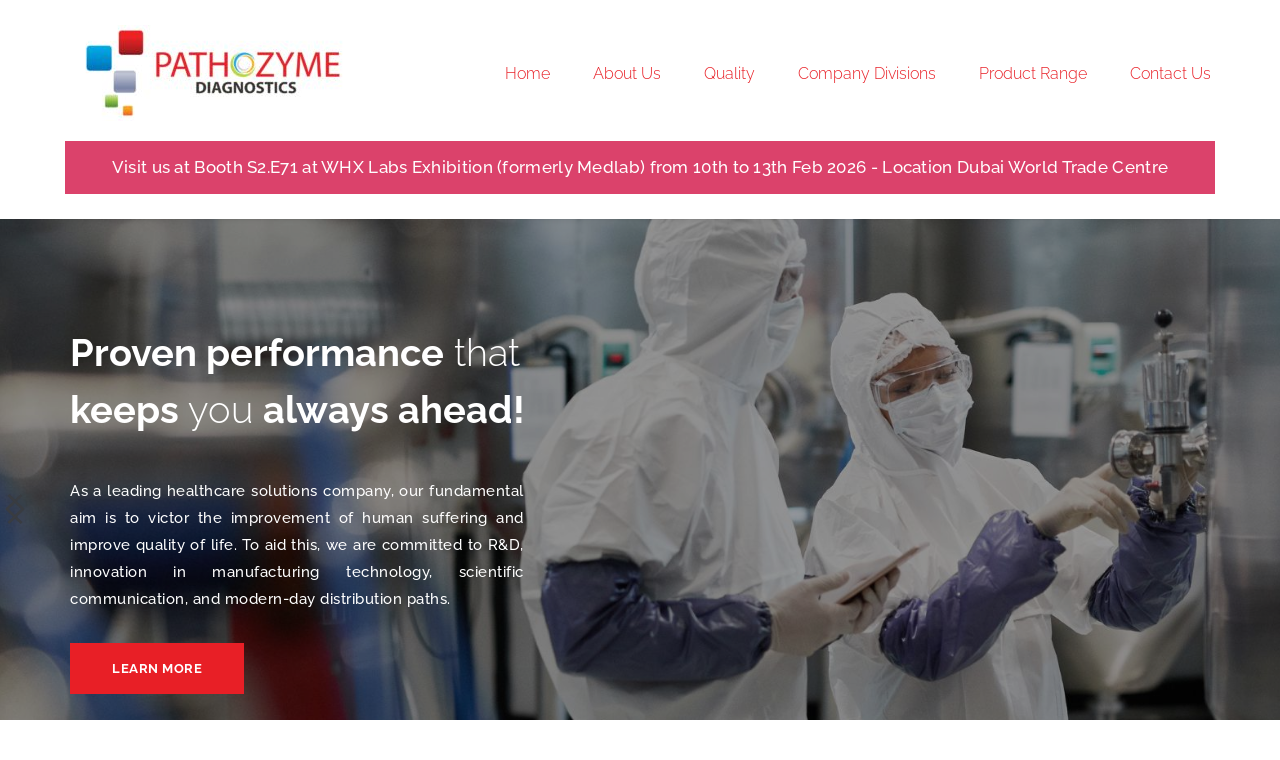

--- FILE ---
content_type: text/html; charset=UTF-8
request_url: https://pathozyme.com/
body_size: 579984
content:
<!DOCTYPE html>
<html lang="en-US">
<head>
    <meta charset="UTF-8">
    <link rel="profile" href="http://gmpg.org/xfn/11">
    <link rel="pingback" href="https://pathozyme.com/xmlrpc.php">
	<title>Pathozyme</title>
<meta name='robots' content='max-image-preview:large' />
	<style>img:is([sizes="auto" i], [sizes^="auto," i]) { contain-intrinsic-size: 3000px 1500px }</style>
	<link rel='dns-prefetch' href='//fonts.bunny.net' />
<link rel="alternate" type="application/rss+xml" title="Pathozyme &raquo; Feed" href="https://pathozyme.com/feed/" />
<link rel="alternate" type="application/rss+xml" title="Pathozyme &raquo; Comments Feed" href="https://pathozyme.com/comments/feed/" />
<script>
window._wpemojiSettings = {"baseUrl":"https:\/\/s.w.org\/images\/core\/emoji\/15.0.3\/72x72\/","ext":".png","svgUrl":"https:\/\/s.w.org\/images\/core\/emoji\/15.0.3\/svg\/","svgExt":".svg","source":{"concatemoji":"https:\/\/pathozyme.com\/wp-includes\/js\/wp-emoji-release.min.js?ver=6.7.4"}};
/*! This file is auto-generated */
!function(i,n){var o,s,e;function c(e){try{var t={supportTests:e,timestamp:(new Date).valueOf()};sessionStorage.setItem(o,JSON.stringify(t))}catch(e){}}function p(e,t,n){e.clearRect(0,0,e.canvas.width,e.canvas.height),e.fillText(t,0,0);var t=new Uint32Array(e.getImageData(0,0,e.canvas.width,e.canvas.height).data),r=(e.clearRect(0,0,e.canvas.width,e.canvas.height),e.fillText(n,0,0),new Uint32Array(e.getImageData(0,0,e.canvas.width,e.canvas.height).data));return t.every(function(e,t){return e===r[t]})}function u(e,t,n){switch(t){case"flag":return n(e,"\ud83c\udff3\ufe0f\u200d\u26a7\ufe0f","\ud83c\udff3\ufe0f\u200b\u26a7\ufe0f")?!1:!n(e,"\ud83c\uddfa\ud83c\uddf3","\ud83c\uddfa\u200b\ud83c\uddf3")&&!n(e,"\ud83c\udff4\udb40\udc67\udb40\udc62\udb40\udc65\udb40\udc6e\udb40\udc67\udb40\udc7f","\ud83c\udff4\u200b\udb40\udc67\u200b\udb40\udc62\u200b\udb40\udc65\u200b\udb40\udc6e\u200b\udb40\udc67\u200b\udb40\udc7f");case"emoji":return!n(e,"\ud83d\udc26\u200d\u2b1b","\ud83d\udc26\u200b\u2b1b")}return!1}function f(e,t,n){var r="undefined"!=typeof WorkerGlobalScope&&self instanceof WorkerGlobalScope?new OffscreenCanvas(300,150):i.createElement("canvas"),a=r.getContext("2d",{willReadFrequently:!0}),o=(a.textBaseline="top",a.font="600 32px Arial",{});return e.forEach(function(e){o[e]=t(a,e,n)}),o}function t(e){var t=i.createElement("script");t.src=e,t.defer=!0,i.head.appendChild(t)}"undefined"!=typeof Promise&&(o="wpEmojiSettingsSupports",s=["flag","emoji"],n.supports={everything:!0,everythingExceptFlag:!0},e=new Promise(function(e){i.addEventListener("DOMContentLoaded",e,{once:!0})}),new Promise(function(t){var n=function(){try{var e=JSON.parse(sessionStorage.getItem(o));if("object"==typeof e&&"number"==typeof e.timestamp&&(new Date).valueOf()<e.timestamp+604800&&"object"==typeof e.supportTests)return e.supportTests}catch(e){}return null}();if(!n){if("undefined"!=typeof Worker&&"undefined"!=typeof OffscreenCanvas&&"undefined"!=typeof URL&&URL.createObjectURL&&"undefined"!=typeof Blob)try{var e="postMessage("+f.toString()+"("+[JSON.stringify(s),u.toString(),p.toString()].join(",")+"));",r=new Blob([e],{type:"text/javascript"}),a=new Worker(URL.createObjectURL(r),{name:"wpTestEmojiSupports"});return void(a.onmessage=function(e){c(n=e.data),a.terminate(),t(n)})}catch(e){}c(n=f(s,u,p))}t(n)}).then(function(e){for(var t in e)n.supports[t]=e[t],n.supports.everything=n.supports.everything&&n.supports[t],"flag"!==t&&(n.supports.everythingExceptFlag=n.supports.everythingExceptFlag&&n.supports[t]);n.supports.everythingExceptFlag=n.supports.everythingExceptFlag&&!n.supports.flag,n.DOMReady=!1,n.readyCallback=function(){n.DOMReady=!0}}).then(function(){return e}).then(function(){var e;n.supports.everything||(n.readyCallback(),(e=n.source||{}).concatemoji?t(e.concatemoji):e.wpemoji&&e.twemoji&&(t(e.twemoji),t(e.wpemoji)))}))}((window,document),window._wpemojiSettings);
</script>
<link rel='stylesheet' id='astra-theme-css-css' href='https://pathozyme.com/wp-content/themes/astra/assets/css/minified/main.min.css?ver=4.8.10' media='all' />
<style id='astra-theme-css-inline-css'>
:root{--ast-post-nav-space:0;--ast-container-default-xlg-padding:2.5em;--ast-container-default-lg-padding:2.5em;--ast-container-default-slg-padding:2em;--ast-container-default-md-padding:2.5em;--ast-container-default-sm-padding:2.5em;--ast-container-default-xs-padding:2.4em;--ast-container-default-xxs-padding:1.8em;--ast-code-block-background:#ECEFF3;--ast-comment-inputs-background:#F9FAFB;--ast-normal-container-width:1200px;--ast-narrow-container-width:750px;--ast-blog-title-font-weight:600;--ast-blog-meta-weight:600;--ast-global-color-primary:var(--ast-global-color-5);--ast-global-color-secondary:var(--ast-global-color-4);--ast-global-color-alternate-background:var(--ast-global-color-7);--ast-global-color-subtle-background:var(--ast-global-color-6);}html{font-size:100%;}a{color:var(--ast-global-color-0);}a:hover,a:focus{color:var(--ast-global-color-1);}body,button,input,select,textarea,.ast-button,.ast-custom-button{font-family:-apple-system,BlinkMacSystemFont,Segoe UI,Roboto,Oxygen-Sans,Ubuntu,Cantarell,Helvetica Neue,sans-serif;font-weight:400;font-size:16px;font-size:1rem;line-height:var(--ast-body-line-height,1.65);}blockquote{color:var(--ast-global-color-3);}h1,.entry-content h1,h2,.entry-content h2,h3,.entry-content h3,h4,.entry-content h4,h5,.entry-content h5,h6,.entry-content h6,.site-title,.site-title a{font-weight:600;}.site-title{font-size:26px;font-size:1.625rem;display:block;}.site-header .site-description{font-size:15px;font-size:0.9375rem;display:none;}.entry-title{font-size:20px;font-size:1.25rem;}.ast-blog-single-element.ast-taxonomy-container a{font-size:14px;font-size:0.875rem;}.ast-blog-meta-container{font-size:13px;font-size:0.8125rem;}.archive .ast-article-post .ast-article-inner,.blog .ast-article-post .ast-article-inner,.archive .ast-article-post .ast-article-inner:hover,.blog .ast-article-post .ast-article-inner:hover{border-top-left-radius:6px;border-top-right-radius:6px;border-bottom-right-radius:6px;border-bottom-left-radius:6px;overflow:hidden;}h1,.entry-content h1{font-size:36px;font-size:2.25rem;font-weight:600;line-height:1.4em;}h2,.entry-content h2{font-size:30px;font-size:1.875rem;font-weight:600;line-height:1.3em;}h3,.entry-content h3{font-size:24px;font-size:1.5rem;font-weight:600;line-height:1.3em;}h4,.entry-content h4{font-size:20px;font-size:1.25rem;line-height:1.2em;font-weight:600;}h5,.entry-content h5{font-size:18px;font-size:1.125rem;line-height:1.2em;font-weight:600;}h6,.entry-content h6{font-size:16px;font-size:1rem;line-height:1.25em;font-weight:600;}::selection{background-color:var(--ast-global-color-0);color:#ffffff;}body,h1,.entry-title a,.entry-content h1,h2,.entry-content h2,h3,.entry-content h3,h4,.entry-content h4,h5,.entry-content h5,h6,.entry-content h6{color:var(--ast-global-color-3);}.tagcloud a:hover,.tagcloud a:focus,.tagcloud a.current-item{color:#ffffff;border-color:var(--ast-global-color-0);background-color:var(--ast-global-color-0);}input:focus,input[type="text"]:focus,input[type="email"]:focus,input[type="url"]:focus,input[type="password"]:focus,input[type="reset"]:focus,input[type="search"]:focus,textarea:focus{border-color:var(--ast-global-color-0);}input[type="radio"]:checked,input[type=reset],input[type="checkbox"]:checked,input[type="checkbox"]:hover:checked,input[type="checkbox"]:focus:checked,input[type=range]::-webkit-slider-thumb{border-color:var(--ast-global-color-0);background-color:var(--ast-global-color-0);box-shadow:none;}.site-footer a:hover + .post-count,.site-footer a:focus + .post-count{background:var(--ast-global-color-0);border-color:var(--ast-global-color-0);}.single .nav-links .nav-previous,.single .nav-links .nav-next{color:var(--ast-global-color-0);}.entry-meta,.entry-meta *{line-height:1.45;color:var(--ast-global-color-0);font-weight:600;}.entry-meta a:not(.ast-button):hover,.entry-meta a:not(.ast-button):hover *,.entry-meta a:not(.ast-button):focus,.entry-meta a:not(.ast-button):focus *,.page-links > .page-link,.page-links .page-link:hover,.post-navigation a:hover{color:var(--ast-global-color-1);}#cat option,.secondary .calendar_wrap thead a,.secondary .calendar_wrap thead a:visited{color:var(--ast-global-color-0);}.secondary .calendar_wrap #today,.ast-progress-val span{background:var(--ast-global-color-0);}.secondary a:hover + .post-count,.secondary a:focus + .post-count{background:var(--ast-global-color-0);border-color:var(--ast-global-color-0);}.calendar_wrap #today > a{color:#ffffff;}.page-links .page-link,.single .post-navigation a{color:var(--ast-global-color-3);}.ast-search-menu-icon .search-form button.search-submit{padding:0 4px;}.ast-search-menu-icon form.search-form{padding-right:0;}.ast-search-menu-icon.slide-search input.search-field{width:0;}.ast-header-search .ast-search-menu-icon.ast-dropdown-active .search-form,.ast-header-search .ast-search-menu-icon.ast-dropdown-active .search-field:focus{transition:all 0.2s;}.search-form input.search-field:focus{outline:none;}.ast-search-menu-icon .search-form button.search-submit:focus,.ast-theme-transparent-header .ast-header-search .ast-dropdown-active .ast-icon,.ast-theme-transparent-header .ast-inline-search .search-field:focus .ast-icon{color:var(--ast-global-color-1);}.ast-header-search .slide-search .search-form{border:2px solid var(--ast-global-color-0);}.ast-header-search .slide-search .search-field{background-color:#fff;}.ast-archive-title{color:var(--ast-global-color-2);}.widget-title{font-size:22px;font-size:1.375rem;color:var(--ast-global-color-2);}.ast-single-post .entry-content a,.ast-comment-content a:not(.ast-comment-edit-reply-wrap a){text-decoration:underline;}.ast-single-post .elementor-button-wrapper .elementor-button,.ast-single-post .entry-content .uagb-tab a,.ast-single-post .entry-content .uagb-ifb-cta a,.ast-single-post .entry-content .uabb-module-content a,.ast-single-post .entry-content .uagb-post-grid a,.ast-single-post .entry-content .uagb-timeline a,.ast-single-post .entry-content .uagb-toc__wrap a,.ast-single-post .entry-content .uagb-taxomony-box a,.ast-single-post .entry-content .woocommerce a,.entry-content .wp-block-latest-posts > li > a,.ast-single-post .entry-content .wp-block-file__button,li.ast-post-filter-single,.ast-single-post .ast-comment-content .comment-reply-link,.ast-single-post .ast-comment-content .comment-edit-link{text-decoration:none;}.ast-search-menu-icon.slide-search a:focus-visible:focus-visible,.astra-search-icon:focus-visible,#close:focus-visible,a:focus-visible,.ast-menu-toggle:focus-visible,.site .skip-link:focus-visible,.wp-block-loginout input:focus-visible,.wp-block-search.wp-block-search__button-inside .wp-block-search__inside-wrapper,.ast-header-navigation-arrow:focus-visible,.woocommerce .wc-proceed-to-checkout > .checkout-button:focus-visible,.woocommerce .woocommerce-MyAccount-navigation ul li a:focus-visible,.ast-orders-table__row .ast-orders-table__cell:focus-visible,.woocommerce .woocommerce-order-details .order-again > .button:focus-visible,.woocommerce .woocommerce-message a.button.wc-forward:focus-visible,.woocommerce #minus_qty:focus-visible,.woocommerce #plus_qty:focus-visible,a#ast-apply-coupon:focus-visible,.woocommerce .woocommerce-info a:focus-visible,.woocommerce .astra-shop-summary-wrap a:focus-visible,.woocommerce a.wc-forward:focus-visible,#ast-apply-coupon:focus-visible,.woocommerce-js .woocommerce-mini-cart-item a.remove:focus-visible,#close:focus-visible,.button.search-submit:focus-visible,#search_submit:focus,.normal-search:focus-visible,.ast-header-account-wrap:focus-visible,.woocommerce .ast-on-card-button.ast-quick-view-trigger:focus{outline-style:dotted;outline-color:inherit;outline-width:thin;}input:focus,input[type="text"]:focus,input[type="email"]:focus,input[type="url"]:focus,input[type="password"]:focus,input[type="reset"]:focus,input[type="search"]:focus,input[type="number"]:focus,textarea:focus,.wp-block-search__input:focus,[data-section="section-header-mobile-trigger"] .ast-button-wrap .ast-mobile-menu-trigger-minimal:focus,.ast-mobile-popup-drawer.active .menu-toggle-close:focus,.woocommerce-ordering select.orderby:focus,#ast-scroll-top:focus,#coupon_code:focus,.woocommerce-page #comment:focus,.woocommerce #reviews #respond input#submit:focus,.woocommerce a.add_to_cart_button:focus,.woocommerce .button.single_add_to_cart_button:focus,.woocommerce .woocommerce-cart-form button:focus,.woocommerce .woocommerce-cart-form__cart-item .quantity .qty:focus,.woocommerce .woocommerce-billing-fields .woocommerce-billing-fields__field-wrapper .woocommerce-input-wrapper > .input-text:focus,.woocommerce #order_comments:focus,.woocommerce #place_order:focus,.woocommerce .woocommerce-address-fields .woocommerce-address-fields__field-wrapper .woocommerce-input-wrapper > .input-text:focus,.woocommerce .woocommerce-MyAccount-content form button:focus,.woocommerce .woocommerce-MyAccount-content .woocommerce-EditAccountForm .woocommerce-form-row .woocommerce-Input.input-text:focus,.woocommerce .ast-woocommerce-container .woocommerce-pagination ul.page-numbers li a:focus,body #content .woocommerce form .form-row .select2-container--default .select2-selection--single:focus,#ast-coupon-code:focus,.woocommerce.woocommerce-js .quantity input[type=number]:focus,.woocommerce-js .woocommerce-mini-cart-item .quantity input[type=number]:focus,.woocommerce p#ast-coupon-trigger:focus{border-style:dotted;border-color:inherit;border-width:thin;}input{outline:none;}.ast-logo-title-inline .site-logo-img{padding-right:1em;}body .ast-oembed-container *{position:absolute;top:0;width:100%;height:100%;left:0;}body .wp-block-embed-pocket-casts .ast-oembed-container *{position:unset;}.ast-single-post-featured-section + article {margin-top: 2em;}.site-content .ast-single-post-featured-section img {width: 100%;overflow: hidden;object-fit: cover;}.ast-separate-container .site-content .ast-single-post-featured-section + article {margin-top: -80px;z-index: 9;position: relative;border-radius: 4px;}@media (min-width: 922px) {.ast-no-sidebar .site-content .ast-article-image-container--wide {margin-left: -120px;margin-right: -120px;max-width: unset;width: unset;}.ast-left-sidebar .site-content .ast-article-image-container--wide,.ast-right-sidebar .site-content .ast-article-image-container--wide {margin-left: -10px;margin-right: -10px;}.site-content .ast-article-image-container--full {margin-left: calc( -50vw + 50%);margin-right: calc( -50vw + 50%);max-width: 100vw;width: 100vw;}.ast-left-sidebar .site-content .ast-article-image-container--full,.ast-right-sidebar .site-content .ast-article-image-container--full {margin-left: -10px;margin-right: -10px;max-width: inherit;width: auto;}}.site > .ast-single-related-posts-container {margin-top: 0;}@media (min-width: 922px) {.ast-desktop .ast-container--narrow {max-width: var(--ast-narrow-container-width);margin: 0 auto;}}input[type="text"],input[type="number"],input[type="email"],input[type="url"],input[type="password"],input[type="search"],input[type=reset],input[type=tel],input[type=date],select,textarea{font-size:16px;font-style:normal;font-weight:400;line-height:24px;width:100%;padding:12px 16px;border-radius:4px;box-shadow:0px 1px 2px 0px rgba(0,0,0,0.05);color:var(--ast-form-input-text,#475569);}input[type="text"],input[type="number"],input[type="email"],input[type="url"],input[type="password"],input[type="search"],input[type=reset],input[type=tel],input[type=date],select{height:40px;}input[type="date"]{border-width:1px;border-style:solid;border-color:var(--ast-border-color);}input[type="text"]:focus,input[type="number"]:focus,input[type="email"]:focus,input[type="url"]:focus,input[type="password"]:focus,input[type="search"]:focus,input[type=reset]:focus,input[type="tel"]:focus,input[type="date"]:focus,select:focus,textarea:focus{border-color:#046BD2;box-shadow:none;outline:none;color:var(--ast-form-input-focus-text,#475569);}label,legend{color:#111827;font-size:14px;font-style:normal;font-weight:500;line-height:20px;}select{padding:6px 10px;}fieldset{padding:30px;border-radius:4px;}button,.ast-button,.button,input[type="button"],input[type="reset"],input[type="submit"]{border-radius:4px;box-shadow:0px 1px 2px 0px rgba(0,0,0,0.05);}:root{--ast-comment-inputs-background:#FFF;}::placeholder{color:var(--ast-form-field-color,#9CA3AF);}::-ms-input-placeholder{color:var(--ast-form-field-color,#9CA3AF);}@media (max-width:921.9px){#ast-desktop-header{display:none;}}@media (min-width:922px){#ast-mobile-header{display:none;}}.wp-block-buttons.aligncenter{justify-content:center;}@media (max-width:921px){.ast-theme-transparent-header #primary,.ast-theme-transparent-header #secondary{padding:0;}}@media (max-width:921px){.ast-plain-container.ast-no-sidebar #primary{padding:0;}}.ast-plain-container.ast-no-sidebar #primary{margin-top:0;margin-bottom:0;}@media (min-width:1200px){.ast-plain-container.ast-no-sidebar #primary{margin-top:60px;margin-bottom:60px;}}.wp-block-button.is-style-outline .wp-block-button__link{border-color:var(--ast-global-color-0);}div.wp-block-button.is-style-outline > .wp-block-button__link:not(.has-text-color),div.wp-block-button.wp-block-button__link.is-style-outline:not(.has-text-color){color:var(--ast-global-color-0);}.wp-block-button.is-style-outline .wp-block-button__link:hover,.wp-block-buttons .wp-block-button.is-style-outline .wp-block-button__link:focus,.wp-block-buttons .wp-block-button.is-style-outline > .wp-block-button__link:not(.has-text-color):hover,.wp-block-buttons .wp-block-button.wp-block-button__link.is-style-outline:not(.has-text-color):hover{color:#ffffff;background-color:var(--ast-global-color-1);border-color:var(--ast-global-color-1);}.post-page-numbers.current .page-link,.ast-pagination .page-numbers.current{color:#ffffff;border-color:var(--ast-global-color-0);background-color:var(--ast-global-color-0);}.wp-block-buttons .wp-block-button.is-style-outline .wp-block-button__link.wp-element-button,.ast-outline-button,.wp-block-uagb-buttons-child .uagb-buttons-repeater.ast-outline-button{border-color:var(--ast-global-color-0);font-family:inherit;font-weight:500;font-size:16px;font-size:1rem;line-height:1em;padding-top:13px;padding-right:30px;padding-bottom:13px;padding-left:30px;}.wp-block-buttons .wp-block-button.is-style-outline > .wp-block-button__link:not(.has-text-color),.wp-block-buttons .wp-block-button.wp-block-button__link.is-style-outline:not(.has-text-color),.ast-outline-button{color:var(--ast-global-color-0);}.wp-block-button.is-style-outline .wp-block-button__link:hover,.wp-block-buttons .wp-block-button.is-style-outline .wp-block-button__link:focus,.wp-block-buttons .wp-block-button.is-style-outline > .wp-block-button__link:not(.has-text-color):hover,.wp-block-buttons .wp-block-button.wp-block-button__link.is-style-outline:not(.has-text-color):hover,.ast-outline-button:hover,.ast-outline-button:focus,.wp-block-uagb-buttons-child .uagb-buttons-repeater.ast-outline-button:hover,.wp-block-uagb-buttons-child .uagb-buttons-repeater.ast-outline-button:focus{color:#ffffff;background-color:var(--ast-global-color-1);border-color:var(--ast-global-color-1);}.ast-single-post .entry-content a.ast-outline-button,.ast-single-post .entry-content .is-style-outline>.wp-block-button__link{text-decoration:none;}.wp-block-button .wp-block-button__link.wp-element-button.is-style-outline:not(.has-background),.wp-block-button.is-style-outline>.wp-block-button__link.wp-element-button:not(.has-background),.ast-outline-button{background-color:transparent;}.uagb-buttons-repeater.ast-outline-button{border-radius:9999px;}@media (max-width:921px){.wp-block-buttons .wp-block-button.is-style-outline .wp-block-button__link.wp-element-button,.ast-outline-button,.wp-block-uagb-buttons-child .uagb-buttons-repeater.ast-outline-button{padding-top:12px;padding-right:28px;padding-bottom:12px;padding-left:28px;}}@media (max-width:544px){.wp-block-buttons .wp-block-button.is-style-outline .wp-block-button__link.wp-element-button,.ast-outline-button,.wp-block-uagb-buttons-child .uagb-buttons-repeater.ast-outline-button{padding-top:10px;padding-right:24px;padding-bottom:10px;padding-left:24px;}}.entry-content[data-ast-blocks-layout] > figure{margin-bottom:1em;}h1.widget-title{font-weight:600;}h2.widget-title{font-weight:600;}h3.widget-title{font-weight:600;}#page{display:flex;flex-direction:column;min-height:100vh;}.ast-404-layout-1 h1.page-title{color:var(--ast-global-color-2);}.single .post-navigation a{line-height:1em;height:inherit;}.error-404 .page-sub-title{font-size:1.5rem;font-weight:inherit;}.search .site-content .content-area .search-form{margin-bottom:0;}#page .site-content{flex-grow:1;}.widget{margin-bottom:1.25em;}#secondary li{line-height:1.5em;}#secondary .wp-block-group h2{margin-bottom:0.7em;}#secondary h2{font-size:1.7rem;}.ast-separate-container .ast-article-post,.ast-separate-container .ast-article-single,.ast-separate-container .comment-respond{padding:3em;}.ast-separate-container .ast-article-single .ast-article-single{padding:0;}.ast-article-single .wp-block-post-template-is-layout-grid{padding-left:0;}.ast-separate-container .comments-title,.ast-narrow-container .comments-title{padding:1.5em 2em;}.ast-page-builder-template .comment-form-textarea,.ast-comment-formwrap .ast-grid-common-col{padding:0;}.ast-comment-formwrap{padding:0;display:inline-flex;column-gap:20px;width:100%;margin-left:0;margin-right:0;}.comments-area textarea#comment:focus,.comments-area textarea#comment:active,.comments-area .ast-comment-formwrap input[type="text"]:focus,.comments-area .ast-comment-formwrap input[type="text"]:active {box-shadow:none;outline:none;}.archive.ast-page-builder-template .entry-header{margin-top:2em;}.ast-page-builder-template .ast-comment-formwrap{width:100%;}.entry-title{margin-bottom:0.6em;}.ast-archive-description p{font-size:inherit;font-weight:inherit;line-height:inherit;}.ast-separate-container .ast-comment-list li.depth-1,.hentry{margin-bottom:1.5em;}.site-content section.ast-archive-description{margin-bottom:2em;}@media (min-width:921px){.ast-left-sidebar.ast-page-builder-template #secondary,.archive.ast-right-sidebar.ast-page-builder-template .site-main{padding-left:20px;padding-right:20px;}}@media (max-width:544px){.ast-comment-formwrap.ast-row{column-gap:10px;display:inline-block;}#ast-commentform .ast-grid-common-col{position:relative;width:100%;}}@media (min-width:1201px){.ast-separate-container .ast-article-post,.ast-separate-container .ast-article-single,.ast-separate-container .ast-author-box,.ast-separate-container .ast-404-layout-1,.ast-separate-container .no-results{padding:3em;}}@media (max-width:921px){.ast-separate-container #primary,.ast-separate-container #secondary{padding:1.5em 0;}#primary,#secondary{padding:1.5em 0;margin:0;}.ast-left-sidebar #content > .ast-container{display:flex;flex-direction:column-reverse;width:100%;}}@media (min-width:922px){.ast-separate-container.ast-right-sidebar #primary,.ast-separate-container.ast-left-sidebar #primary{border:0;}.search-no-results.ast-separate-container #primary{margin-bottom:4em;}}.wp-block-button .wp-block-button__link{color:#ffffff;}.wp-block-button .wp-block-button__link:hover,.wp-block-button .wp-block-button__link:focus{color:#ffffff;background-color:var(--ast-global-color-1);border-color:var(--ast-global-color-1);}.wp-block-button .wp-block-button__link,.wp-block-search .wp-block-search__button,body .wp-block-file .wp-block-file__button{border-color:var(--ast-global-color-0);background-color:var(--ast-global-color-0);color:#ffffff;font-family:inherit;font-weight:500;line-height:1em;font-size:16px;font-size:1rem;padding-top:15px;padding-right:30px;padding-bottom:15px;padding-left:30px;}.ast-single-post .entry-content .wp-block-button .wp-block-button__link,.ast-single-post .entry-content .wp-block-search .wp-block-search__button,body .entry-content .wp-block-file .wp-block-file__button{text-decoration:none;}@media (max-width:921px){.wp-block-button .wp-block-button__link,.wp-block-search .wp-block-search__button,body .wp-block-file .wp-block-file__button{padding-top:14px;padding-right:28px;padding-bottom:14px;padding-left:28px;}}@media (max-width:544px){.wp-block-button .wp-block-button__link,.wp-block-search .wp-block-search__button,body .wp-block-file .wp-block-file__button{padding-top:12px;padding-right:24px;padding-bottom:12px;padding-left:24px;}}.menu-toggle,button,.ast-button,.ast-custom-button,.button,input#submit,input[type="button"],input[type="submit"],input[type="reset"],#comments .submit,.search .search-submit,form[CLASS*="wp-block-search__"].wp-block-search .wp-block-search__inside-wrapper .wp-block-search__button,body .wp-block-file .wp-block-file__button,.search .search-submit,.woocommerce-js a.button,.woocommerce button.button,.woocommerce .woocommerce-message a.button,.woocommerce #respond input#submit.alt,.woocommerce input.button.alt,.woocommerce input.button,.woocommerce input.button:disabled,.woocommerce input.button:disabled[disabled],.woocommerce input.button:disabled:hover,.woocommerce input.button:disabled[disabled]:hover,.woocommerce #respond input#submit,.woocommerce button.button.alt.disabled,.wc-block-grid__products .wc-block-grid__product .wp-block-button__link,.wc-block-grid__product-onsale,[CLASS*="wc-block"] button,.woocommerce-js .astra-cart-drawer .astra-cart-drawer-content .woocommerce-mini-cart__buttons .button:not(.checkout):not(.ast-continue-shopping),.woocommerce-js .astra-cart-drawer .astra-cart-drawer-content .woocommerce-mini-cart__buttons a.checkout,.woocommerce button.button.alt.disabled.wc-variation-selection-needed,[CLASS*="wc-block"] .wc-block-components-button{border-style:solid;border-top-width:0;border-right-width:0;border-left-width:0;border-bottom-width:0;color:#ffffff;border-color:var(--ast-global-color-0);background-color:var(--ast-global-color-0);padding-top:15px;padding-right:30px;padding-bottom:15px;padding-left:30px;font-family:inherit;font-weight:500;font-size:16px;font-size:1rem;line-height:1em;}button:focus,.menu-toggle:hover,button:hover,.ast-button:hover,.ast-custom-button:hover .button:hover,.ast-custom-button:hover ,input[type=reset]:hover,input[type=reset]:focus,input#submit:hover,input#submit:focus,input[type="button"]:hover,input[type="button"]:focus,input[type="submit"]:hover,input[type="submit"]:focus,form[CLASS*="wp-block-search__"].wp-block-search .wp-block-search__inside-wrapper .wp-block-search__button:hover,form[CLASS*="wp-block-search__"].wp-block-search .wp-block-search__inside-wrapper .wp-block-search__button:focus,body .wp-block-file .wp-block-file__button:hover,body .wp-block-file .wp-block-file__button:focus,.woocommerce-js a.button:hover,.woocommerce button.button:hover,.woocommerce .woocommerce-message a.button:hover,.woocommerce #respond input#submit:hover,.woocommerce #respond input#submit.alt:hover,.woocommerce input.button.alt:hover,.woocommerce input.button:hover,.woocommerce button.button.alt.disabled:hover,.wc-block-grid__products .wc-block-grid__product .wp-block-button__link:hover,[CLASS*="wc-block"] button:hover,.woocommerce-js .astra-cart-drawer .astra-cart-drawer-content .woocommerce-mini-cart__buttons .button:not(.checkout):not(.ast-continue-shopping):hover,.woocommerce-js .astra-cart-drawer .astra-cart-drawer-content .woocommerce-mini-cart__buttons a.checkout:hover,.woocommerce button.button.alt.disabled.wc-variation-selection-needed:hover,[CLASS*="wc-block"] .wc-block-components-button:hover,[CLASS*="wc-block"] .wc-block-components-button:focus{color:#ffffff;background-color:var(--ast-global-color-1);border-color:var(--ast-global-color-1);}form[CLASS*="wp-block-search__"].wp-block-search .wp-block-search__inside-wrapper .wp-block-search__button.has-icon{padding-top:calc(15px - 3px);padding-right:calc(30px - 3px);padding-bottom:calc(15px - 3px);padding-left:calc(30px - 3px);}@media (max-width:921px){.menu-toggle,button,.ast-button,.ast-custom-button,.button,input#submit,input[type="button"],input[type="submit"],input[type="reset"],#comments .submit,.search .search-submit,form[CLASS*="wp-block-search__"].wp-block-search .wp-block-search__inside-wrapper .wp-block-search__button,body .wp-block-file .wp-block-file__button,.search .search-submit,.woocommerce-js a.button,.woocommerce button.button,.woocommerce .woocommerce-message a.button,.woocommerce #respond input#submit.alt,.woocommerce input.button.alt,.woocommerce input.button,.woocommerce input.button:disabled,.woocommerce input.button:disabled[disabled],.woocommerce input.button:disabled:hover,.woocommerce input.button:disabled[disabled]:hover,.woocommerce #respond input#submit,.woocommerce button.button.alt.disabled,.wc-block-grid__products .wc-block-grid__product .wp-block-button__link,.wc-block-grid__product-onsale,[CLASS*="wc-block"] button,.woocommerce-js .astra-cart-drawer .astra-cart-drawer-content .woocommerce-mini-cart__buttons .button:not(.checkout):not(.ast-continue-shopping),.woocommerce-js .astra-cart-drawer .astra-cart-drawer-content .woocommerce-mini-cart__buttons a.checkout,.woocommerce button.button.alt.disabled.wc-variation-selection-needed,[CLASS*="wc-block"] .wc-block-components-button{padding-top:14px;padding-right:28px;padding-bottom:14px;padding-left:28px;}}@media (max-width:544px){.menu-toggle,button,.ast-button,.ast-custom-button,.button,input#submit,input[type="button"],input[type="submit"],input[type="reset"],#comments .submit,.search .search-submit,form[CLASS*="wp-block-search__"].wp-block-search .wp-block-search__inside-wrapper .wp-block-search__button,body .wp-block-file .wp-block-file__button,.search .search-submit,.woocommerce-js a.button,.woocommerce button.button,.woocommerce .woocommerce-message a.button,.woocommerce #respond input#submit.alt,.woocommerce input.button.alt,.woocommerce input.button,.woocommerce input.button:disabled,.woocommerce input.button:disabled[disabled],.woocommerce input.button:disabled:hover,.woocommerce input.button:disabled[disabled]:hover,.woocommerce #respond input#submit,.woocommerce button.button.alt.disabled,.wc-block-grid__products .wc-block-grid__product .wp-block-button__link,.wc-block-grid__product-onsale,[CLASS*="wc-block"] button,.woocommerce-js .astra-cart-drawer .astra-cart-drawer-content .woocommerce-mini-cart__buttons .button:not(.checkout):not(.ast-continue-shopping),.woocommerce-js .astra-cart-drawer .astra-cart-drawer-content .woocommerce-mini-cart__buttons a.checkout,.woocommerce button.button.alt.disabled.wc-variation-selection-needed,[CLASS*="wc-block"] .wc-block-components-button{padding-top:12px;padding-right:24px;padding-bottom:12px;padding-left:24px;}}@media (max-width:921px){.ast-mobile-header-stack .main-header-bar .ast-search-menu-icon{display:inline-block;}.ast-header-break-point.ast-header-custom-item-outside .ast-mobile-header-stack .main-header-bar .ast-search-icon{margin:0;}.ast-comment-avatar-wrap img{max-width:2.5em;}.ast-comment-meta{padding:0 1.8888em 1.3333em;}}@media (min-width:544px){.ast-container{max-width:100%;}}@media (max-width:544px){.ast-separate-container .ast-article-post,.ast-separate-container .ast-article-single,.ast-separate-container .comments-title,.ast-separate-container .ast-archive-description{padding:1.5em 1em;}.ast-separate-container #content .ast-container{padding-left:0.54em;padding-right:0.54em;}.ast-separate-container .ast-comment-list .bypostauthor{padding:.5em;}.ast-search-menu-icon.ast-dropdown-active .search-field{width:170px;}} #ast-mobile-header .ast-site-header-cart-li a{pointer-events:none;}.ast-separate-container{background-color:var(--ast-global-color-4);}@media (max-width:921px){.site-title{display:block;}.site-header .site-description{display:none;}h1,.entry-content h1{font-size:30px;}h2,.entry-content h2{font-size:25px;}h3,.entry-content h3{font-size:20px;}}@media (max-width:544px){.site-title{display:block;}.site-header .site-description{display:none;}h1,.entry-content h1{font-size:30px;}h2,.entry-content h2{font-size:25px;}h3,.entry-content h3{font-size:20px;}}@media (max-width:921px){html{font-size:91.2%;}}@media (max-width:544px){html{font-size:91.2%;}}@media (min-width:922px){.ast-container{max-width:1240px;}}@media (min-width:922px){.site-content .ast-container{display:flex;}}@media (max-width:921px){.site-content .ast-container{flex-direction:column;}}.entry-content h1,.entry-content h2,.entry-content h3,.entry-content h4,.entry-content h5,.entry-content h6{clear:none;}@media (min-width:922px){.main-header-menu .sub-menu .menu-item.ast-left-align-sub-menu:hover > .sub-menu,.main-header-menu .sub-menu .menu-item.ast-left-align-sub-menu.focus > .sub-menu{margin-left:-0px;}}.entry-content li > p{margin-bottom:0;}.site .comments-area{padding-bottom:2em;margin-top:2em;}.wp-block-file {display: flex;align-items: center;flex-wrap: wrap;justify-content: space-between;}.wp-block-pullquote {border: none;}.wp-block-pullquote blockquote::before {content: "\201D";font-family: "Helvetica",sans-serif;display: flex;transform: rotate( 180deg );font-size: 6rem;font-style: normal;line-height: 1;font-weight: bold;align-items: center;justify-content: center;}.has-text-align-right > blockquote::before {justify-content: flex-start;}.has-text-align-left > blockquote::before {justify-content: flex-end;}figure.wp-block-pullquote.is-style-solid-color blockquote {max-width: 100%;text-align: inherit;}:root {--wp--custom--ast-default-block-top-padding: 3em;--wp--custom--ast-default-block-right-padding: 3em;--wp--custom--ast-default-block-bottom-padding: 3em;--wp--custom--ast-default-block-left-padding: 3em;--wp--custom--ast-container-width: 1200px;--wp--custom--ast-content-width-size: 1200px;--wp--custom--ast-wide-width-size: calc(1200px + var(--wp--custom--ast-default-block-left-padding) + var(--wp--custom--ast-default-block-right-padding));}.ast-narrow-container {--wp--custom--ast-content-width-size: 750px;--wp--custom--ast-wide-width-size: 750px;}@media(max-width: 921px) {:root {--wp--custom--ast-default-block-top-padding: 3em;--wp--custom--ast-default-block-right-padding: 2em;--wp--custom--ast-default-block-bottom-padding: 3em;--wp--custom--ast-default-block-left-padding: 2em;}}@media(max-width: 544px) {:root {--wp--custom--ast-default-block-top-padding: 3em;--wp--custom--ast-default-block-right-padding: 1.5em;--wp--custom--ast-default-block-bottom-padding: 3em;--wp--custom--ast-default-block-left-padding: 1.5em;}}.entry-content > .wp-block-group,.entry-content > .wp-block-cover,.entry-content > .wp-block-columns {padding-top: var(--wp--custom--ast-default-block-top-padding);padding-right: var(--wp--custom--ast-default-block-right-padding);padding-bottom: var(--wp--custom--ast-default-block-bottom-padding);padding-left: var(--wp--custom--ast-default-block-left-padding);}.ast-plain-container.ast-no-sidebar .entry-content > .alignfull,.ast-page-builder-template .ast-no-sidebar .entry-content > .alignfull {margin-left: calc( -50vw + 50%);margin-right: calc( -50vw + 50%);max-width: 100vw;width: 100vw;}.ast-plain-container.ast-no-sidebar .entry-content .alignfull .alignfull,.ast-page-builder-template.ast-no-sidebar .entry-content .alignfull .alignfull,.ast-plain-container.ast-no-sidebar .entry-content .alignfull .alignwide,.ast-page-builder-template.ast-no-sidebar .entry-content .alignfull .alignwide,.ast-plain-container.ast-no-sidebar .entry-content .alignwide .alignfull,.ast-page-builder-template.ast-no-sidebar .entry-content .alignwide .alignfull,.ast-plain-container.ast-no-sidebar .entry-content .alignwide .alignwide,.ast-page-builder-template.ast-no-sidebar .entry-content .alignwide .alignwide,.ast-plain-container.ast-no-sidebar .entry-content .wp-block-column .alignfull,.ast-page-builder-template.ast-no-sidebar .entry-content .wp-block-column .alignfull,.ast-plain-container.ast-no-sidebar .entry-content .wp-block-column .alignwide,.ast-page-builder-template.ast-no-sidebar .entry-content .wp-block-column .alignwide {margin-left: auto;margin-right: auto;width: 100%;}[data-ast-blocks-layout] .wp-block-separator:not(.is-style-dots) {height: 0;}[data-ast-blocks-layout] .wp-block-separator {margin: 20px auto;}[data-ast-blocks-layout] .wp-block-separator:not(.is-style-wide):not(.is-style-dots) {max-width: 100px;}[data-ast-blocks-layout] .wp-block-separator.has-background {padding: 0;}.entry-content[data-ast-blocks-layout] > * {max-width: var(--wp--custom--ast-content-width-size);margin-left: auto;margin-right: auto;}.entry-content[data-ast-blocks-layout] > .alignwide {max-width: var(--wp--custom--ast-wide-width-size);}.entry-content[data-ast-blocks-layout] .alignfull {max-width: none;}.entry-content .wp-block-columns {margin-bottom: 0;}blockquote {margin: 1.5em;border-color: rgba(0,0,0,0.05);}.wp-block-quote:not(.has-text-align-right):not(.has-text-align-center) {border-left: 5px solid rgba(0,0,0,0.05);}.has-text-align-right > blockquote,blockquote.has-text-align-right {border-right: 5px solid rgba(0,0,0,0.05);}.has-text-align-left > blockquote,blockquote.has-text-align-left {border-left: 5px solid rgba(0,0,0,0.05);}.wp-block-site-tagline,.wp-block-latest-posts .read-more {margin-top: 15px;}.wp-block-loginout p label {display: block;}.wp-block-loginout p:not(.login-remember):not(.login-submit) input {width: 100%;}.wp-block-loginout input:focus {border-color: transparent;}.wp-block-loginout input:focus {outline: thin dotted;}.entry-content .wp-block-media-text .wp-block-media-text__content {padding: 0 0 0 8%;}.entry-content .wp-block-media-text.has-media-on-the-right .wp-block-media-text__content {padding: 0 8% 0 0;}.entry-content .wp-block-media-text.has-background .wp-block-media-text__content {padding: 8%;}.entry-content .wp-block-cover:not([class*="background-color"]):not(.has-text-color.has-link-color) .wp-block-cover__inner-container,.entry-content .wp-block-cover:not([class*="background-color"]) .wp-block-cover-image-text,.entry-content .wp-block-cover:not([class*="background-color"]) .wp-block-cover-text,.entry-content .wp-block-cover-image:not([class*="background-color"]) .wp-block-cover__inner-container,.entry-content .wp-block-cover-image:not([class*="background-color"]) .wp-block-cover-image-text,.entry-content .wp-block-cover-image:not([class*="background-color"]) .wp-block-cover-text {color: var(--ast-global-color-primary,var(--ast-global-color-5));}.wp-block-loginout .login-remember input {width: 1.1rem;height: 1.1rem;margin: 0 5px 4px 0;vertical-align: middle;}.wp-block-latest-posts > li > *:first-child,.wp-block-latest-posts:not(.is-grid) > li:first-child {margin-top: 0;}.entry-content > .wp-block-buttons,.entry-content > .wp-block-uagb-buttons {margin-bottom: 1.5em;}.wp-block-search__inside-wrapper .wp-block-search__input {padding: 0 10px;color: var(--ast-global-color-3);background: var(--ast-global-color-primary,var(--ast-global-color-5));border-color: var(--ast-border-color);}.wp-block-latest-posts .read-more {margin-bottom: 1.5em;}.wp-block-search__no-button .wp-block-search__inside-wrapper .wp-block-search__input {padding-top: 5px;padding-bottom: 5px;}.wp-block-latest-posts .wp-block-latest-posts__post-date,.wp-block-latest-posts .wp-block-latest-posts__post-author {font-size: 1rem;}.wp-block-latest-posts > li > *,.wp-block-latest-posts:not(.is-grid) > li {margin-top: 12px;margin-bottom: 12px;}.ast-page-builder-template .entry-content[data-ast-blocks-layout] > *,.ast-page-builder-template .entry-content[data-ast-blocks-layout] > .alignfull:not(.wp-block-group):not(.uagb-is-root-container) > * {max-width: none;}.ast-page-builder-template .entry-content[data-ast-blocks-layout] > .alignwide:not(.uagb-is-root-container) > * {max-width: var(--wp--custom--ast-wide-width-size);}.ast-page-builder-template .entry-content[data-ast-blocks-layout] > .inherit-container-width > *,.ast-page-builder-template .entry-content[data-ast-blocks-layout] > *:not(.wp-block-group):not(.uagb-is-root-container) > *,.entry-content[data-ast-blocks-layout] > .wp-block-cover .wp-block-cover__inner-container {max-width: var(--wp--custom--ast-content-width-size) ;margin-left: auto;margin-right: auto;}.entry-content[data-ast-blocks-layout] .wp-block-cover:not(.alignleft):not(.alignright) {width: auto;}@media(max-width: 1200px) {.ast-separate-container .entry-content > .alignfull,.ast-separate-container .entry-content[data-ast-blocks-layout] > .alignwide,.ast-plain-container .entry-content[data-ast-blocks-layout] > .alignwide,.ast-plain-container .entry-content .alignfull {margin-left: calc(-1 * min(var(--ast-container-default-xlg-padding),20px)) ;margin-right: calc(-1 * min(var(--ast-container-default-xlg-padding),20px));}}@media(min-width: 1201px) {.ast-separate-container .entry-content > .alignfull {margin-left: calc(-1 * var(--ast-container-default-xlg-padding) );margin-right: calc(-1 * var(--ast-container-default-xlg-padding) );}.ast-separate-container .entry-content[data-ast-blocks-layout] > .alignwide,.ast-plain-container .entry-content[data-ast-blocks-layout] > .alignwide {margin-left: calc(-1 * var(--wp--custom--ast-default-block-left-padding) );margin-right: calc(-1 * var(--wp--custom--ast-default-block-right-padding) );}}@media(min-width: 921px) {.ast-separate-container .entry-content .wp-block-group.alignwide:not(.inherit-container-width) > :where(:not(.alignleft):not(.alignright)),.ast-plain-container .entry-content .wp-block-group.alignwide:not(.inherit-container-width) > :where(:not(.alignleft):not(.alignright)) {max-width: calc( var(--wp--custom--ast-content-width-size) + 80px );}.ast-plain-container.ast-right-sidebar .entry-content[data-ast-blocks-layout] .alignfull,.ast-plain-container.ast-left-sidebar .entry-content[data-ast-blocks-layout] .alignfull {margin-left: -60px;margin-right: -60px;}}@media(min-width: 544px) {.entry-content > .alignleft {margin-right: 20px;}.entry-content > .alignright {margin-left: 20px;}}@media (max-width:544px){.wp-block-columns .wp-block-column:not(:last-child){margin-bottom:20px;}.wp-block-latest-posts{margin:0;}}@media( max-width: 600px ) {.entry-content .wp-block-media-text .wp-block-media-text__content,.entry-content .wp-block-media-text.has-media-on-the-right .wp-block-media-text__content {padding: 8% 0 0;}.entry-content .wp-block-media-text.has-background .wp-block-media-text__content {padding: 8%;}}.ast-page-builder-template .entry-header {padding-left: 0;}.ast-narrow-container .site-content .wp-block-uagb-image--align-full .wp-block-uagb-image__figure {max-width: 100%;margin-left: auto;margin-right: auto;}.entry-content ul,.entry-content ol {padding: revert;margin: revert;padding-left: 20px;}:root .has-ast-global-color-0-color{color:var(--ast-global-color-0);}:root .has-ast-global-color-0-background-color{background-color:var(--ast-global-color-0);}:root .wp-block-button .has-ast-global-color-0-color{color:var(--ast-global-color-0);}:root .wp-block-button .has-ast-global-color-0-background-color{background-color:var(--ast-global-color-0);}:root .has-ast-global-color-1-color{color:var(--ast-global-color-1);}:root .has-ast-global-color-1-background-color{background-color:var(--ast-global-color-1);}:root .wp-block-button .has-ast-global-color-1-color{color:var(--ast-global-color-1);}:root .wp-block-button .has-ast-global-color-1-background-color{background-color:var(--ast-global-color-1);}:root .has-ast-global-color-2-color{color:var(--ast-global-color-2);}:root .has-ast-global-color-2-background-color{background-color:var(--ast-global-color-2);}:root .wp-block-button .has-ast-global-color-2-color{color:var(--ast-global-color-2);}:root .wp-block-button .has-ast-global-color-2-background-color{background-color:var(--ast-global-color-2);}:root .has-ast-global-color-3-color{color:var(--ast-global-color-3);}:root .has-ast-global-color-3-background-color{background-color:var(--ast-global-color-3);}:root .wp-block-button .has-ast-global-color-3-color{color:var(--ast-global-color-3);}:root .wp-block-button .has-ast-global-color-3-background-color{background-color:var(--ast-global-color-3);}:root .has-ast-global-color-4-color{color:var(--ast-global-color-4);}:root .has-ast-global-color-4-background-color{background-color:var(--ast-global-color-4);}:root .wp-block-button .has-ast-global-color-4-color{color:var(--ast-global-color-4);}:root .wp-block-button .has-ast-global-color-4-background-color{background-color:var(--ast-global-color-4);}:root .has-ast-global-color-5-color{color:var(--ast-global-color-5);}:root .has-ast-global-color-5-background-color{background-color:var(--ast-global-color-5);}:root .wp-block-button .has-ast-global-color-5-color{color:var(--ast-global-color-5);}:root .wp-block-button .has-ast-global-color-5-background-color{background-color:var(--ast-global-color-5);}:root .has-ast-global-color-6-color{color:var(--ast-global-color-6);}:root .has-ast-global-color-6-background-color{background-color:var(--ast-global-color-6);}:root .wp-block-button .has-ast-global-color-6-color{color:var(--ast-global-color-6);}:root .wp-block-button .has-ast-global-color-6-background-color{background-color:var(--ast-global-color-6);}:root .has-ast-global-color-7-color{color:var(--ast-global-color-7);}:root .has-ast-global-color-7-background-color{background-color:var(--ast-global-color-7);}:root .wp-block-button .has-ast-global-color-7-color{color:var(--ast-global-color-7);}:root .wp-block-button .has-ast-global-color-7-background-color{background-color:var(--ast-global-color-7);}:root .has-ast-global-color-8-color{color:var(--ast-global-color-8);}:root .has-ast-global-color-8-background-color{background-color:var(--ast-global-color-8);}:root .wp-block-button .has-ast-global-color-8-color{color:var(--ast-global-color-8);}:root .wp-block-button .has-ast-global-color-8-background-color{background-color:var(--ast-global-color-8);}:root{--ast-global-color-0:#046bd2;--ast-global-color-1:#045cb4;--ast-global-color-2:#1e293b;--ast-global-color-3:#334155;--ast-global-color-4:#F0F5FA;--ast-global-color-5:#FFFFFF;--ast-global-color-6:#D1D5DB;--ast-global-color-7:#111111;--ast-global-color-8:#111111;}:root {--ast-border-color : var(--ast-global-color-6);}.ast-single-entry-banner {-js-display: flex;display: flex;flex-direction: column;justify-content: center;text-align: center;position: relative;background: #eeeeee;}.ast-single-entry-banner[data-banner-layout="layout-1"] {max-width: 1200px;background: inherit;padding: 20px 0;}.ast-single-entry-banner[data-banner-width-type="custom"] {margin: 0 auto;width: 100%;}.ast-single-entry-banner + .site-content .entry-header {margin-bottom: 0;}.site .ast-author-avatar {--ast-author-avatar-size: ;}a.ast-underline-text {text-decoration: underline;}.ast-container > .ast-terms-link {position: relative;display: block;}a.ast-button.ast-badge-tax {padding: 4px 8px;border-radius: 3px;font-size: inherit;}header.entry-header .entry-title{font-weight:600;font-size:32px;font-size:2rem;}header.entry-header > *:not(:last-child){margin-bottom:10px;}header.entry-header .post-thumb-img-content{text-align:center;}header.entry-header .post-thumb img,.ast-single-post-featured-section.post-thumb img{aspect-ratio:16/9;width:100%;height:100%;}.ast-archive-entry-banner {-js-display: flex;display: flex;flex-direction: column;justify-content: center;text-align: center;position: relative;background: #eeeeee;}.ast-archive-entry-banner[data-banner-width-type="custom"] {margin: 0 auto;width: 100%;}.ast-archive-entry-banner[data-banner-layout="layout-1"] {background: inherit;padding: 20px 0;text-align: left;}body.archive .ast-archive-description{max-width:1200px;width:100%;text-align:left;padding-top:3em;padding-right:3em;padding-bottom:3em;padding-left:3em;}body.archive .ast-archive-description .ast-archive-title,body.archive .ast-archive-description .ast-archive-title *{font-weight:600;font-size:32px;font-size:2rem;}body.archive .ast-archive-description > *:not(:last-child){margin-bottom:10px;}@media (max-width:921px){body.archive .ast-archive-description{text-align:left;}}@media (max-width:544px){body.archive .ast-archive-description{text-align:left;}}.ast-breadcrumbs .trail-browse,.ast-breadcrumbs .trail-items,.ast-breadcrumbs .trail-items li{display:inline-block;margin:0;padding:0;border:none;background:inherit;text-indent:0;text-decoration:none;}.ast-breadcrumbs .trail-browse{font-size:inherit;font-style:inherit;font-weight:inherit;color:inherit;}.ast-breadcrumbs .trail-items{list-style:none;}.trail-items li::after{padding:0 0.3em;content:"\00bb";}.trail-items li:last-of-type::after{display:none;}h1,.entry-content h1,h2,.entry-content h2,h3,.entry-content h3,h4,.entry-content h4,h5,.entry-content h5,h6,.entry-content h6{color:var(--ast-global-color-2);}.entry-title a{color:var(--ast-global-color-2);}@media (max-width:921px){.ast-builder-grid-row-container.ast-builder-grid-row-tablet-3-firstrow .ast-builder-grid-row > *:first-child,.ast-builder-grid-row-container.ast-builder-grid-row-tablet-3-lastrow .ast-builder-grid-row > *:last-child{grid-column:1 / -1;}}@media (max-width:544px){.ast-builder-grid-row-container.ast-builder-grid-row-mobile-3-firstrow .ast-builder-grid-row > *:first-child,.ast-builder-grid-row-container.ast-builder-grid-row-mobile-3-lastrow .ast-builder-grid-row > *:last-child{grid-column:1 / -1;}}.ast-builder-layout-element[data-section="title_tagline"]{display:flex;}@media (max-width:921px){.ast-header-break-point .ast-builder-layout-element[data-section="title_tagline"]{display:flex;}}@media (max-width:544px){.ast-header-break-point .ast-builder-layout-element[data-section="title_tagline"]{display:flex;}}.ast-builder-menu-1{font-family:inherit;font-weight:inherit;}.ast-builder-menu-1 .menu-item > .menu-link{color:var(--ast-global-color-3);}.ast-builder-menu-1 .menu-item > .ast-menu-toggle{color:var(--ast-global-color-3);}.ast-builder-menu-1 .menu-item:hover > .menu-link,.ast-builder-menu-1 .inline-on-mobile .menu-item:hover > .ast-menu-toggle{color:var(--ast-global-color-1);}.ast-builder-menu-1 .menu-item:hover > .ast-menu-toggle{color:var(--ast-global-color-1);}.ast-builder-menu-1 .menu-item.current-menu-item > .menu-link,.ast-builder-menu-1 .inline-on-mobile .menu-item.current-menu-item > .ast-menu-toggle,.ast-builder-menu-1 .current-menu-ancestor > .menu-link{color:var(--ast-global-color-1);}.ast-builder-menu-1 .menu-item.current-menu-item > .ast-menu-toggle{color:var(--ast-global-color-1);}.ast-builder-menu-1 .sub-menu,.ast-builder-menu-1 .inline-on-mobile .sub-menu{border-top-width:2px;border-bottom-width:0px;border-right-width:0px;border-left-width:0px;border-color:var(--ast-global-color-0);border-style:solid;}.ast-builder-menu-1 .sub-menu .sub-menu{top:-2px;}.ast-builder-menu-1 .main-header-menu > .menu-item > .sub-menu,.ast-builder-menu-1 .main-header-menu > .menu-item > .astra-full-megamenu-wrapper{margin-top:0px;}.ast-desktop .ast-builder-menu-1 .main-header-menu > .menu-item > .sub-menu:before,.ast-desktop .ast-builder-menu-1 .main-header-menu > .menu-item > .astra-full-megamenu-wrapper:before{height:calc( 0px + 2px + 5px );}.ast-desktop .ast-builder-menu-1 .menu-item .sub-menu .menu-link{border-style:none;}@media (max-width:921px){.ast-header-break-point .ast-builder-menu-1 .menu-item.menu-item-has-children > .ast-menu-toggle{top:0;}.ast-builder-menu-1 .inline-on-mobile .menu-item.menu-item-has-children > .ast-menu-toggle{right:-15px;}.ast-builder-menu-1 .menu-item-has-children > .menu-link:after{content:unset;}.ast-builder-menu-1 .main-header-menu > .menu-item > .sub-menu,.ast-builder-menu-1 .main-header-menu > .menu-item > .astra-full-megamenu-wrapper{margin-top:0;}}@media (max-width:544px){.ast-header-break-point .ast-builder-menu-1 .menu-item.menu-item-has-children > .ast-menu-toggle{top:0;}.ast-builder-menu-1 .main-header-menu > .menu-item > .sub-menu,.ast-builder-menu-1 .main-header-menu > .menu-item > .astra-full-megamenu-wrapper{margin-top:0;}}.ast-builder-menu-1{display:flex;}@media (max-width:921px){.ast-header-break-point .ast-builder-menu-1{display:flex;}}@media (max-width:544px){.ast-header-break-point .ast-builder-menu-1{display:flex;}}.site-below-footer-wrap{padding-top:20px;padding-bottom:20px;}.site-below-footer-wrap[data-section="section-below-footer-builder"]{background-color:var(--ast-global-color-5);min-height:60px;border-style:solid;border-width:0px;border-top-width:1px;border-top-color:#eaeaea;}.site-below-footer-wrap[data-section="section-below-footer-builder"] .ast-builder-grid-row{max-width:1200px;min-height:60px;margin-left:auto;margin-right:auto;}.site-below-footer-wrap[data-section="section-below-footer-builder"] .ast-builder-grid-row,.site-below-footer-wrap[data-section="section-below-footer-builder"] .site-footer-section{align-items:center;}.site-below-footer-wrap[data-section="section-below-footer-builder"].ast-footer-row-inline .site-footer-section{display:flex;margin-bottom:0;}.ast-builder-grid-row-full .ast-builder-grid-row{grid-template-columns:1fr;}@media (max-width:921px){.site-below-footer-wrap[data-section="section-below-footer-builder"].ast-footer-row-tablet-inline .site-footer-section{display:flex;margin-bottom:0;}.site-below-footer-wrap[data-section="section-below-footer-builder"].ast-footer-row-tablet-stack .site-footer-section{display:block;margin-bottom:10px;}.ast-builder-grid-row-container.ast-builder-grid-row-tablet-full .ast-builder-grid-row{grid-template-columns:1fr;}}@media (max-width:544px){.site-below-footer-wrap[data-section="section-below-footer-builder"].ast-footer-row-mobile-inline .site-footer-section{display:flex;margin-bottom:0;}.site-below-footer-wrap[data-section="section-below-footer-builder"].ast-footer-row-mobile-stack .site-footer-section{display:block;margin-bottom:10px;}.ast-builder-grid-row-container.ast-builder-grid-row-mobile-full .ast-builder-grid-row{grid-template-columns:1fr;}}.site-below-footer-wrap[data-section="section-below-footer-builder"]{display:grid;}@media (max-width:921px){.ast-header-break-point .site-below-footer-wrap[data-section="section-below-footer-builder"]{display:grid;}}@media (max-width:544px){.ast-header-break-point .site-below-footer-wrap[data-section="section-below-footer-builder"]{display:grid;}}.ast-footer-copyright{text-align:center;}.ast-footer-copyright {color:var(--ast-global-color-3);}@media (max-width:921px){.ast-footer-copyright{text-align:center;}}@media (max-width:544px){.ast-footer-copyright{text-align:center;}}.ast-footer-copyright {font-size:16px;font-size:1rem;}.ast-footer-copyright.ast-builder-layout-element{display:flex;}@media (max-width:921px){.ast-header-break-point .ast-footer-copyright.ast-builder-layout-element{display:flex;}}@media (max-width:544px){.ast-header-break-point .ast-footer-copyright.ast-builder-layout-element{display:flex;}}.footer-widget-area.widget-area.site-footer-focus-item{width:auto;}.ast-footer-row-inline .footer-widget-area.widget-area.site-footer-focus-item{width:100%;}.ast-header-break-point .main-header-bar{border-bottom-width:1px;}@media (min-width:922px){.main-header-bar{border-bottom-width:1px;}}.main-header-menu .menu-item, #astra-footer-menu .menu-item, .main-header-bar .ast-masthead-custom-menu-items{-js-display:flex;display:flex;-webkit-box-pack:center;-webkit-justify-content:center;-moz-box-pack:center;-ms-flex-pack:center;justify-content:center;-webkit-box-orient:vertical;-webkit-box-direction:normal;-webkit-flex-direction:column;-moz-box-orient:vertical;-moz-box-direction:normal;-ms-flex-direction:column;flex-direction:column;}.main-header-menu > .menu-item > .menu-link, #astra-footer-menu > .menu-item > .menu-link{height:100%;-webkit-box-align:center;-webkit-align-items:center;-moz-box-align:center;-ms-flex-align:center;align-items:center;-js-display:flex;display:flex;}.ast-header-break-point .main-navigation ul .menu-item .menu-link .icon-arrow:first-of-type svg{top:.2em;margin-top:0px;margin-left:0px;width:.65em;transform:translate(0, -2px) rotateZ(270deg);}.ast-mobile-popup-content .ast-submenu-expanded > .ast-menu-toggle{transform:rotateX(180deg);overflow-y:auto;}@media (min-width:922px){.ast-builder-menu .main-navigation > ul > li:last-child a{margin-right:0;}}.ast-separate-container .ast-article-inner{background-color:var(--ast-global-color-5);}@media (max-width:921px){.ast-separate-container .ast-article-inner{background-color:var(--ast-global-color-5);}}@media (max-width:544px){.ast-separate-container .ast-article-inner{background-color:var(--ast-global-color-5);}}.ast-separate-container .ast-article-single:not(.ast-related-post), .woocommerce.ast-separate-container .ast-woocommerce-container, .ast-separate-container .error-404, .ast-separate-container .no-results, .single.ast-separate-container .site-main .ast-author-meta, .ast-separate-container .related-posts-title-wrapper,.ast-separate-container .comments-count-wrapper, .ast-box-layout.ast-plain-container .site-content,.ast-padded-layout.ast-plain-container .site-content, .ast-separate-container .ast-archive-description, .ast-separate-container .comments-area{background-color:var(--ast-global-color-5);}@media (max-width:921px){.ast-separate-container .ast-article-single:not(.ast-related-post), .woocommerce.ast-separate-container .ast-woocommerce-container, .ast-separate-container .error-404, .ast-separate-container .no-results, .single.ast-separate-container .site-main .ast-author-meta, .ast-separate-container .related-posts-title-wrapper,.ast-separate-container .comments-count-wrapper, .ast-box-layout.ast-plain-container .site-content,.ast-padded-layout.ast-plain-container .site-content, .ast-separate-container .ast-archive-description{background-color:var(--ast-global-color-5);}}@media (max-width:544px){.ast-separate-container .ast-article-single:not(.ast-related-post), .woocommerce.ast-separate-container .ast-woocommerce-container, .ast-separate-container .error-404, .ast-separate-container .no-results, .single.ast-separate-container .site-main .ast-author-meta, .ast-separate-container .related-posts-title-wrapper,.ast-separate-container .comments-count-wrapper, .ast-box-layout.ast-plain-container .site-content,.ast-padded-layout.ast-plain-container .site-content, .ast-separate-container .ast-archive-description{background-color:var(--ast-global-color-5);}}.ast-separate-container.ast-two-container #secondary .widget{background-color:var(--ast-global-color-5);}@media (max-width:921px){.ast-separate-container.ast-two-container #secondary .widget{background-color:var(--ast-global-color-5);}}@media (max-width:544px){.ast-separate-container.ast-two-container #secondary .widget{background-color:var(--ast-global-color-5);}}.ast-plain-container, .ast-page-builder-template{background-color:var(--ast-global-color-5);}@media (max-width:921px){.ast-plain-container, .ast-page-builder-template{background-color:var(--ast-global-color-5);}}@media (max-width:544px){.ast-plain-container, .ast-page-builder-template{background-color:var(--ast-global-color-5);}}
		#ast-scroll-top {
			display: none;
			position: fixed;
			text-align: center;
			cursor: pointer;
			z-index: 99;
			width: 2.1em;
			height: 2.1em;
			line-height: 2.1;
			color: #ffffff;
			border-radius: 2px;
			content: "";
			outline: inherit;
		}
		@media (min-width: 769px) {
			#ast-scroll-top {
				content: "769";
			}
		}
		#ast-scroll-top .ast-icon.icon-arrow svg {
			margin-left: 0px;
			vertical-align: middle;
			transform: translate(0, -20%) rotate(180deg);
			width: 1.6em;
		}
		.ast-scroll-to-top-right {
			right: 30px;
			bottom: 30px;
		}
		.ast-scroll-to-top-left {
			left: 30px;
			bottom: 30px;
		}
	#ast-scroll-top{background-color:var(--ast-global-color-0);font-size:15px;}@media (max-width:921px){#ast-scroll-top .ast-icon.icon-arrow svg{width:1em;}}.ast-mobile-header-content > *,.ast-desktop-header-content > * {padding: 10px 0;height: auto;}.ast-mobile-header-content > *:first-child,.ast-desktop-header-content > *:first-child {padding-top: 10px;}.ast-mobile-header-content > .ast-builder-menu,.ast-desktop-header-content > .ast-builder-menu {padding-top: 0;}.ast-mobile-header-content > *:last-child,.ast-desktop-header-content > *:last-child {padding-bottom: 0;}.ast-mobile-header-content .ast-search-menu-icon.ast-inline-search label,.ast-desktop-header-content .ast-search-menu-icon.ast-inline-search label {width: 100%;}.ast-desktop-header-content .main-header-bar-navigation .ast-submenu-expanded > .ast-menu-toggle::before {transform: rotateX(180deg);}#ast-desktop-header .ast-desktop-header-content,.ast-mobile-header-content .ast-search-icon,.ast-desktop-header-content .ast-search-icon,.ast-mobile-header-wrap .ast-mobile-header-content,.ast-main-header-nav-open.ast-popup-nav-open .ast-mobile-header-wrap .ast-mobile-header-content,.ast-main-header-nav-open.ast-popup-nav-open .ast-desktop-header-content {display: none;}.ast-main-header-nav-open.ast-header-break-point #ast-desktop-header .ast-desktop-header-content,.ast-main-header-nav-open.ast-header-break-point .ast-mobile-header-wrap .ast-mobile-header-content {display: block;}.ast-desktop .ast-desktop-header-content .astra-menu-animation-slide-up > .menu-item > .sub-menu,.ast-desktop .ast-desktop-header-content .astra-menu-animation-slide-up > .menu-item .menu-item > .sub-menu,.ast-desktop .ast-desktop-header-content .astra-menu-animation-slide-down > .menu-item > .sub-menu,.ast-desktop .ast-desktop-header-content .astra-menu-animation-slide-down > .menu-item .menu-item > .sub-menu,.ast-desktop .ast-desktop-header-content .astra-menu-animation-fade > .menu-item > .sub-menu,.ast-desktop .ast-desktop-header-content .astra-menu-animation-fade > .menu-item .menu-item > .sub-menu {opacity: 1;visibility: visible;}.ast-hfb-header.ast-default-menu-enable.ast-header-break-point .ast-mobile-header-wrap .ast-mobile-header-content .main-header-bar-navigation {width: unset;margin: unset;}.ast-mobile-header-content.content-align-flex-end .main-header-bar-navigation .menu-item-has-children > .ast-menu-toggle,.ast-desktop-header-content.content-align-flex-end .main-header-bar-navigation .menu-item-has-children > .ast-menu-toggle {left: calc( 20px - 0.907em);right: auto;}.ast-mobile-header-content .ast-search-menu-icon,.ast-mobile-header-content .ast-search-menu-icon.slide-search,.ast-desktop-header-content .ast-search-menu-icon,.ast-desktop-header-content .ast-search-menu-icon.slide-search {width: 100%;position: relative;display: block;right: auto;transform: none;}.ast-mobile-header-content .ast-search-menu-icon.slide-search .search-form,.ast-mobile-header-content .ast-search-menu-icon .search-form,.ast-desktop-header-content .ast-search-menu-icon.slide-search .search-form,.ast-desktop-header-content .ast-search-menu-icon .search-form {right: 0;visibility: visible;opacity: 1;position: relative;top: auto;transform: none;padding: 0;display: block;overflow: hidden;}.ast-mobile-header-content .ast-search-menu-icon.ast-inline-search .search-field,.ast-mobile-header-content .ast-search-menu-icon .search-field,.ast-desktop-header-content .ast-search-menu-icon.ast-inline-search .search-field,.ast-desktop-header-content .ast-search-menu-icon .search-field {width: 100%;padding-right: 5.5em;}.ast-mobile-header-content .ast-search-menu-icon .search-submit,.ast-desktop-header-content .ast-search-menu-icon .search-submit {display: block;position: absolute;height: 100%;top: 0;right: 0;padding: 0 1em;border-radius: 0;}.ast-hfb-header.ast-default-menu-enable.ast-header-break-point .ast-mobile-header-wrap .ast-mobile-header-content .main-header-bar-navigation ul .sub-menu .menu-link {padding-left: 30px;}.ast-hfb-header.ast-default-menu-enable.ast-header-break-point .ast-mobile-header-wrap .ast-mobile-header-content .main-header-bar-navigation .sub-menu .menu-item .menu-item .menu-link {padding-left: 40px;}.ast-mobile-popup-drawer.active .ast-mobile-popup-inner{background-color:#ffffff;;}.ast-mobile-header-wrap .ast-mobile-header-content, .ast-desktop-header-content{background-color:#ffffff;;}.ast-mobile-popup-content > *, .ast-mobile-header-content > *, .ast-desktop-popup-content > *, .ast-desktop-header-content > *{padding-top:0px;padding-bottom:0px;}.content-align-flex-start .ast-builder-layout-element{justify-content:flex-start;}.content-align-flex-start .main-header-menu{text-align:left;}.ast-mobile-popup-drawer.active .menu-toggle-close{color:#3a3a3a;}.ast-mobile-header-wrap .ast-primary-header-bar,.ast-primary-header-bar .site-primary-header-wrap{min-height:80px;}.ast-desktop .ast-primary-header-bar .main-header-menu > .menu-item{line-height:80px;}.ast-header-break-point #masthead .ast-mobile-header-wrap .ast-primary-header-bar,.ast-header-break-point #masthead .ast-mobile-header-wrap .ast-below-header-bar,.ast-header-break-point #masthead .ast-mobile-header-wrap .ast-above-header-bar{padding-left:20px;padding-right:20px;}.ast-header-break-point .ast-primary-header-bar{border-bottom-width:1px;border-bottom-color:#eaeaea;border-bottom-style:solid;}@media (min-width:922px){.ast-primary-header-bar{border-bottom-width:1px;border-bottom-color:#eaeaea;border-bottom-style:solid;}}.ast-primary-header-bar{background-color:#ffffff;}.ast-primary-header-bar{display:block;}@media (max-width:921px){.ast-header-break-point .ast-primary-header-bar{display:grid;}}@media (max-width:544px){.ast-header-break-point .ast-primary-header-bar{display:grid;}}[data-section="section-header-mobile-trigger"] .ast-button-wrap .ast-mobile-menu-trigger-minimal{color:var(--ast-global-color-0);border:none;background:transparent;}[data-section="section-header-mobile-trigger"] .ast-button-wrap .mobile-menu-toggle-icon .ast-mobile-svg{width:20px;height:20px;fill:var(--ast-global-color-0);}[data-section="section-header-mobile-trigger"] .ast-button-wrap .mobile-menu-wrap .mobile-menu{color:var(--ast-global-color-0);}.ast-builder-menu-mobile .main-navigation .main-header-menu .menu-item > .menu-link{color:var(--ast-global-color-3);}.ast-builder-menu-mobile .main-navigation .main-header-menu .menu-item > .ast-menu-toggle{color:var(--ast-global-color-3);}.ast-builder-menu-mobile .main-navigation .main-header-menu .menu-item:hover > .menu-link, .ast-builder-menu-mobile .main-navigation .inline-on-mobile .menu-item:hover > .ast-menu-toggle{color:var(--ast-global-color-1);}.ast-builder-menu-mobile .menu-item:hover > .menu-link, .ast-builder-menu-mobile .main-navigation .inline-on-mobile .menu-item:hover > .ast-menu-toggle{color:var(--ast-global-color-1);}.ast-builder-menu-mobile .main-navigation .menu-item:hover > .ast-menu-toggle{color:var(--ast-global-color-1);}.ast-builder-menu-mobile .main-navigation .menu-item.current-menu-item > .menu-link, .ast-builder-menu-mobile .main-navigation .inline-on-mobile .menu-item.current-menu-item > .ast-menu-toggle, .ast-builder-menu-mobile .main-navigation .menu-item.current-menu-ancestor > .menu-link, .ast-builder-menu-mobile .main-navigation .menu-item.current-menu-ancestor > .ast-menu-toggle{color:var(--ast-global-color-1);}.ast-builder-menu-mobile .main-navigation .menu-item.current-menu-item > .ast-menu-toggle{color:var(--ast-global-color-1);}.ast-builder-menu-mobile .main-navigation .menu-item.menu-item-has-children > .ast-menu-toggle{top:0;}.ast-builder-menu-mobile .main-navigation .menu-item-has-children > .menu-link:after{content:unset;}.ast-hfb-header .ast-builder-menu-mobile .main-header-menu, .ast-hfb-header .ast-builder-menu-mobile .main-navigation .menu-item .menu-link, .ast-hfb-header .ast-builder-menu-mobile .main-navigation .menu-item .sub-menu .menu-link{border-style:none;}.ast-builder-menu-mobile .main-navigation .menu-item.menu-item-has-children > .ast-menu-toggle{top:0;}@media (max-width:921px){.ast-builder-menu-mobile .main-navigation .main-header-menu .menu-item > .menu-link{color:var(--ast-global-color-3);}.ast-builder-menu-mobile .main-navigation .main-header-menu .menu-item > .ast-menu-toggle{color:var(--ast-global-color-3);}.ast-builder-menu-mobile .main-navigation .main-header-menu .menu-item:hover > .menu-link, .ast-builder-menu-mobile .main-navigation .inline-on-mobile .menu-item:hover > .ast-menu-toggle{color:var(--ast-global-color-1);background:var(--ast-global-color-4);}.ast-builder-menu-mobile .main-navigation .menu-item:hover > .ast-menu-toggle{color:var(--ast-global-color-1);}.ast-builder-menu-mobile .main-navigation .menu-item.current-menu-item > .menu-link, .ast-builder-menu-mobile .main-navigation .inline-on-mobile .menu-item.current-menu-item > .ast-menu-toggle, .ast-builder-menu-mobile .main-navigation .menu-item.current-menu-ancestor > .menu-link, .ast-builder-menu-mobile .main-navigation .menu-item.current-menu-ancestor > .ast-menu-toggle{color:var(--ast-global-color-1);background:var(--ast-global-color-4);}.ast-builder-menu-mobile .main-navigation .menu-item.current-menu-item > .ast-menu-toggle{color:var(--ast-global-color-1);}.ast-builder-menu-mobile .main-navigation .menu-item.menu-item-has-children > .ast-menu-toggle{top:0;}.ast-builder-menu-mobile .main-navigation .menu-item-has-children > .menu-link:after{content:unset;}.ast-builder-menu-mobile .main-navigation .main-header-menu , .ast-builder-menu-mobile .main-navigation .main-header-menu .menu-link, .ast-builder-menu-mobile .main-navigation .main-header-menu .sub-menu{background-color:var(--ast-global-color-5);}}@media (max-width:544px){.ast-builder-menu-mobile .main-navigation .menu-item.menu-item-has-children > .ast-menu-toggle{top:0;}}.ast-builder-menu-mobile .main-navigation{display:block;}@media (max-width:921px){.ast-header-break-point .ast-builder-menu-mobile .main-navigation{display:block;}}@media (max-width:544px){.ast-header-break-point .ast-builder-menu-mobile .main-navigation{display:block;}}
</style>
<style id='wp-emoji-styles-inline-css'>

	img.wp-smiley, img.emoji {
		display: inline !important;
		border: none !important;
		box-shadow: none !important;
		height: 1em !important;
		width: 1em !important;
		margin: 0 0.07em !important;
		vertical-align: -0.1em !important;
		background: none !important;
		padding: 0 !important;
	}
</style>
<link rel='stylesheet' id='wp-block-library-css' href='https://pathozyme.com/wp-includes/css/dist/block-library/style.min.css?ver=6.7.4' media='all' />
<style id='global-styles-inline-css'>
:root{--wp--preset--aspect-ratio--square: 1;--wp--preset--aspect-ratio--4-3: 4/3;--wp--preset--aspect-ratio--3-4: 3/4;--wp--preset--aspect-ratio--3-2: 3/2;--wp--preset--aspect-ratio--2-3: 2/3;--wp--preset--aspect-ratio--16-9: 16/9;--wp--preset--aspect-ratio--9-16: 9/16;--wp--preset--color--black: #000000;--wp--preset--color--cyan-bluish-gray: #abb8c3;--wp--preset--color--white: #ffffff;--wp--preset--color--pale-pink: #f78da7;--wp--preset--color--vivid-red: #cf2e2e;--wp--preset--color--luminous-vivid-orange: #ff6900;--wp--preset--color--luminous-vivid-amber: #fcb900;--wp--preset--color--light-green-cyan: #7bdcb5;--wp--preset--color--vivid-green-cyan: #00d084;--wp--preset--color--pale-cyan-blue: #8ed1fc;--wp--preset--color--vivid-cyan-blue: #0693e3;--wp--preset--color--vivid-purple: #9b51e0;--wp--preset--color--ast-global-color-0: var(--ast-global-color-0);--wp--preset--color--ast-global-color-1: var(--ast-global-color-1);--wp--preset--color--ast-global-color-2: var(--ast-global-color-2);--wp--preset--color--ast-global-color-3: var(--ast-global-color-3);--wp--preset--color--ast-global-color-4: var(--ast-global-color-4);--wp--preset--color--ast-global-color-5: var(--ast-global-color-5);--wp--preset--color--ast-global-color-6: var(--ast-global-color-6);--wp--preset--color--ast-global-color-7: var(--ast-global-color-7);--wp--preset--color--ast-global-color-8: var(--ast-global-color-8);--wp--preset--gradient--vivid-cyan-blue-to-vivid-purple: linear-gradient(135deg,rgba(6,147,227,1) 0%,rgb(155,81,224) 100%);--wp--preset--gradient--light-green-cyan-to-vivid-green-cyan: linear-gradient(135deg,rgb(122,220,180) 0%,rgb(0,208,130) 100%);--wp--preset--gradient--luminous-vivid-amber-to-luminous-vivid-orange: linear-gradient(135deg,rgba(252,185,0,1) 0%,rgba(255,105,0,1) 100%);--wp--preset--gradient--luminous-vivid-orange-to-vivid-red: linear-gradient(135deg,rgba(255,105,0,1) 0%,rgb(207,46,46) 100%);--wp--preset--gradient--very-light-gray-to-cyan-bluish-gray: linear-gradient(135deg,rgb(238,238,238) 0%,rgb(169,184,195) 100%);--wp--preset--gradient--cool-to-warm-spectrum: linear-gradient(135deg,rgb(74,234,220) 0%,rgb(151,120,209) 20%,rgb(207,42,186) 40%,rgb(238,44,130) 60%,rgb(251,105,98) 80%,rgb(254,248,76) 100%);--wp--preset--gradient--blush-light-purple: linear-gradient(135deg,rgb(255,206,236) 0%,rgb(152,150,240) 100%);--wp--preset--gradient--blush-bordeaux: linear-gradient(135deg,rgb(254,205,165) 0%,rgb(254,45,45) 50%,rgb(107,0,62) 100%);--wp--preset--gradient--luminous-dusk: linear-gradient(135deg,rgb(255,203,112) 0%,rgb(199,81,192) 50%,rgb(65,88,208) 100%);--wp--preset--gradient--pale-ocean: linear-gradient(135deg,rgb(255,245,203) 0%,rgb(182,227,212) 50%,rgb(51,167,181) 100%);--wp--preset--gradient--electric-grass: linear-gradient(135deg,rgb(202,248,128) 0%,rgb(113,206,126) 100%);--wp--preset--gradient--midnight: linear-gradient(135deg,rgb(2,3,129) 0%,rgb(40,116,252) 100%);--wp--preset--font-size--small: 13px;--wp--preset--font-size--medium: 20px;--wp--preset--font-size--large: 36px;--wp--preset--font-size--x-large: 42px;--wp--preset--spacing--20: 0.44rem;--wp--preset--spacing--30: 0.67rem;--wp--preset--spacing--40: 1rem;--wp--preset--spacing--50: 1.5rem;--wp--preset--spacing--60: 2.25rem;--wp--preset--spacing--70: 3.38rem;--wp--preset--spacing--80: 5.06rem;--wp--preset--shadow--natural: 6px 6px 9px rgba(0, 0, 0, 0.2);--wp--preset--shadow--deep: 12px 12px 50px rgba(0, 0, 0, 0.4);--wp--preset--shadow--sharp: 6px 6px 0px rgba(0, 0, 0, 0.2);--wp--preset--shadow--outlined: 6px 6px 0px -3px rgba(255, 255, 255, 1), 6px 6px rgba(0, 0, 0, 1);--wp--preset--shadow--crisp: 6px 6px 0px rgba(0, 0, 0, 1);}:root { --wp--style--global--content-size: var(--wp--custom--ast-content-width-size);--wp--style--global--wide-size: var(--wp--custom--ast-wide-width-size); }:where(body) { margin: 0; }.wp-site-blocks > .alignleft { float: left; margin-right: 2em; }.wp-site-blocks > .alignright { float: right; margin-left: 2em; }.wp-site-blocks > .aligncenter { justify-content: center; margin-left: auto; margin-right: auto; }:where(.wp-site-blocks) > * { margin-block-start: 24px; margin-block-end: 0; }:where(.wp-site-blocks) > :first-child { margin-block-start: 0; }:where(.wp-site-blocks) > :last-child { margin-block-end: 0; }:root { --wp--style--block-gap: 24px; }:root :where(.is-layout-flow) > :first-child{margin-block-start: 0;}:root :where(.is-layout-flow) > :last-child{margin-block-end: 0;}:root :where(.is-layout-flow) > *{margin-block-start: 24px;margin-block-end: 0;}:root :where(.is-layout-constrained) > :first-child{margin-block-start: 0;}:root :where(.is-layout-constrained) > :last-child{margin-block-end: 0;}:root :where(.is-layout-constrained) > *{margin-block-start: 24px;margin-block-end: 0;}:root :where(.is-layout-flex){gap: 24px;}:root :where(.is-layout-grid){gap: 24px;}.is-layout-flow > .alignleft{float: left;margin-inline-start: 0;margin-inline-end: 2em;}.is-layout-flow > .alignright{float: right;margin-inline-start: 2em;margin-inline-end: 0;}.is-layout-flow > .aligncenter{margin-left: auto !important;margin-right: auto !important;}.is-layout-constrained > .alignleft{float: left;margin-inline-start: 0;margin-inline-end: 2em;}.is-layout-constrained > .alignright{float: right;margin-inline-start: 2em;margin-inline-end: 0;}.is-layout-constrained > .aligncenter{margin-left: auto !important;margin-right: auto !important;}.is-layout-constrained > :where(:not(.alignleft):not(.alignright):not(.alignfull)){max-width: var(--wp--style--global--content-size);margin-left: auto !important;margin-right: auto !important;}.is-layout-constrained > .alignwide{max-width: var(--wp--style--global--wide-size);}body .is-layout-flex{display: flex;}.is-layout-flex{flex-wrap: wrap;align-items: center;}.is-layout-flex > :is(*, div){margin: 0;}body .is-layout-grid{display: grid;}.is-layout-grid > :is(*, div){margin: 0;}body{padding-top: 0px;padding-right: 0px;padding-bottom: 0px;padding-left: 0px;}a:where(:not(.wp-element-button)){text-decoration: none;}:root :where(.wp-element-button, .wp-block-button__link){background-color: #32373c;border-width: 0;color: #fff;font-family: inherit;font-size: inherit;line-height: inherit;padding: calc(0.667em + 2px) calc(1.333em + 2px);text-decoration: none;}.has-black-color{color: var(--wp--preset--color--black) !important;}.has-cyan-bluish-gray-color{color: var(--wp--preset--color--cyan-bluish-gray) !important;}.has-white-color{color: var(--wp--preset--color--white) !important;}.has-pale-pink-color{color: var(--wp--preset--color--pale-pink) !important;}.has-vivid-red-color{color: var(--wp--preset--color--vivid-red) !important;}.has-luminous-vivid-orange-color{color: var(--wp--preset--color--luminous-vivid-orange) !important;}.has-luminous-vivid-amber-color{color: var(--wp--preset--color--luminous-vivid-amber) !important;}.has-light-green-cyan-color{color: var(--wp--preset--color--light-green-cyan) !important;}.has-vivid-green-cyan-color{color: var(--wp--preset--color--vivid-green-cyan) !important;}.has-pale-cyan-blue-color{color: var(--wp--preset--color--pale-cyan-blue) !important;}.has-vivid-cyan-blue-color{color: var(--wp--preset--color--vivid-cyan-blue) !important;}.has-vivid-purple-color{color: var(--wp--preset--color--vivid-purple) !important;}.has-ast-global-color-0-color{color: var(--wp--preset--color--ast-global-color-0) !important;}.has-ast-global-color-1-color{color: var(--wp--preset--color--ast-global-color-1) !important;}.has-ast-global-color-2-color{color: var(--wp--preset--color--ast-global-color-2) !important;}.has-ast-global-color-3-color{color: var(--wp--preset--color--ast-global-color-3) !important;}.has-ast-global-color-4-color{color: var(--wp--preset--color--ast-global-color-4) !important;}.has-ast-global-color-5-color{color: var(--wp--preset--color--ast-global-color-5) !important;}.has-ast-global-color-6-color{color: var(--wp--preset--color--ast-global-color-6) !important;}.has-ast-global-color-7-color{color: var(--wp--preset--color--ast-global-color-7) !important;}.has-ast-global-color-8-color{color: var(--wp--preset--color--ast-global-color-8) !important;}.has-black-background-color{background-color: var(--wp--preset--color--black) !important;}.has-cyan-bluish-gray-background-color{background-color: var(--wp--preset--color--cyan-bluish-gray) !important;}.has-white-background-color{background-color: var(--wp--preset--color--white) !important;}.has-pale-pink-background-color{background-color: var(--wp--preset--color--pale-pink) !important;}.has-vivid-red-background-color{background-color: var(--wp--preset--color--vivid-red) !important;}.has-luminous-vivid-orange-background-color{background-color: var(--wp--preset--color--luminous-vivid-orange) !important;}.has-luminous-vivid-amber-background-color{background-color: var(--wp--preset--color--luminous-vivid-amber) !important;}.has-light-green-cyan-background-color{background-color: var(--wp--preset--color--light-green-cyan) !important;}.has-vivid-green-cyan-background-color{background-color: var(--wp--preset--color--vivid-green-cyan) !important;}.has-pale-cyan-blue-background-color{background-color: var(--wp--preset--color--pale-cyan-blue) !important;}.has-vivid-cyan-blue-background-color{background-color: var(--wp--preset--color--vivid-cyan-blue) !important;}.has-vivid-purple-background-color{background-color: var(--wp--preset--color--vivid-purple) !important;}.has-ast-global-color-0-background-color{background-color: var(--wp--preset--color--ast-global-color-0) !important;}.has-ast-global-color-1-background-color{background-color: var(--wp--preset--color--ast-global-color-1) !important;}.has-ast-global-color-2-background-color{background-color: var(--wp--preset--color--ast-global-color-2) !important;}.has-ast-global-color-3-background-color{background-color: var(--wp--preset--color--ast-global-color-3) !important;}.has-ast-global-color-4-background-color{background-color: var(--wp--preset--color--ast-global-color-4) !important;}.has-ast-global-color-5-background-color{background-color: var(--wp--preset--color--ast-global-color-5) !important;}.has-ast-global-color-6-background-color{background-color: var(--wp--preset--color--ast-global-color-6) !important;}.has-ast-global-color-7-background-color{background-color: var(--wp--preset--color--ast-global-color-7) !important;}.has-ast-global-color-8-background-color{background-color: var(--wp--preset--color--ast-global-color-8) !important;}.has-black-border-color{border-color: var(--wp--preset--color--black) !important;}.has-cyan-bluish-gray-border-color{border-color: var(--wp--preset--color--cyan-bluish-gray) !important;}.has-white-border-color{border-color: var(--wp--preset--color--white) !important;}.has-pale-pink-border-color{border-color: var(--wp--preset--color--pale-pink) !important;}.has-vivid-red-border-color{border-color: var(--wp--preset--color--vivid-red) !important;}.has-luminous-vivid-orange-border-color{border-color: var(--wp--preset--color--luminous-vivid-orange) !important;}.has-luminous-vivid-amber-border-color{border-color: var(--wp--preset--color--luminous-vivid-amber) !important;}.has-light-green-cyan-border-color{border-color: var(--wp--preset--color--light-green-cyan) !important;}.has-vivid-green-cyan-border-color{border-color: var(--wp--preset--color--vivid-green-cyan) !important;}.has-pale-cyan-blue-border-color{border-color: var(--wp--preset--color--pale-cyan-blue) !important;}.has-vivid-cyan-blue-border-color{border-color: var(--wp--preset--color--vivid-cyan-blue) !important;}.has-vivid-purple-border-color{border-color: var(--wp--preset--color--vivid-purple) !important;}.has-ast-global-color-0-border-color{border-color: var(--wp--preset--color--ast-global-color-0) !important;}.has-ast-global-color-1-border-color{border-color: var(--wp--preset--color--ast-global-color-1) !important;}.has-ast-global-color-2-border-color{border-color: var(--wp--preset--color--ast-global-color-2) !important;}.has-ast-global-color-3-border-color{border-color: var(--wp--preset--color--ast-global-color-3) !important;}.has-ast-global-color-4-border-color{border-color: var(--wp--preset--color--ast-global-color-4) !important;}.has-ast-global-color-5-border-color{border-color: var(--wp--preset--color--ast-global-color-5) !important;}.has-ast-global-color-6-border-color{border-color: var(--wp--preset--color--ast-global-color-6) !important;}.has-ast-global-color-7-border-color{border-color: var(--wp--preset--color--ast-global-color-7) !important;}.has-ast-global-color-8-border-color{border-color: var(--wp--preset--color--ast-global-color-8) !important;}.has-vivid-cyan-blue-to-vivid-purple-gradient-background{background: var(--wp--preset--gradient--vivid-cyan-blue-to-vivid-purple) !important;}.has-light-green-cyan-to-vivid-green-cyan-gradient-background{background: var(--wp--preset--gradient--light-green-cyan-to-vivid-green-cyan) !important;}.has-luminous-vivid-amber-to-luminous-vivid-orange-gradient-background{background: var(--wp--preset--gradient--luminous-vivid-amber-to-luminous-vivid-orange) !important;}.has-luminous-vivid-orange-to-vivid-red-gradient-background{background: var(--wp--preset--gradient--luminous-vivid-orange-to-vivid-red) !important;}.has-very-light-gray-to-cyan-bluish-gray-gradient-background{background: var(--wp--preset--gradient--very-light-gray-to-cyan-bluish-gray) !important;}.has-cool-to-warm-spectrum-gradient-background{background: var(--wp--preset--gradient--cool-to-warm-spectrum) !important;}.has-blush-light-purple-gradient-background{background: var(--wp--preset--gradient--blush-light-purple) !important;}.has-blush-bordeaux-gradient-background{background: var(--wp--preset--gradient--blush-bordeaux) !important;}.has-luminous-dusk-gradient-background{background: var(--wp--preset--gradient--luminous-dusk) !important;}.has-pale-ocean-gradient-background{background: var(--wp--preset--gradient--pale-ocean) !important;}.has-electric-grass-gradient-background{background: var(--wp--preset--gradient--electric-grass) !important;}.has-midnight-gradient-background{background: var(--wp--preset--gradient--midnight) !important;}.has-small-font-size{font-size: var(--wp--preset--font-size--small) !important;}.has-medium-font-size{font-size: var(--wp--preset--font-size--medium) !important;}.has-large-font-size{font-size: var(--wp--preset--font-size--large) !important;}.has-x-large-font-size{font-size: var(--wp--preset--font-size--x-large) !important;}
:root :where(.wp-block-pullquote){font-size: 1.5em;line-height: 1.6;}
</style>
<link rel='stylesheet' id='brizy-asset-google-10-css'  class="brz-link brz-link-google" type="text/css" href='https://fonts.bunny.net/css?family=Montserrat%3A100%2C200%2C300%2Cregular%2C500%2C600%2C700%2C800%2C900%2C100italic%2C200italic%2C300italic%2Citalic%2C500italic%2C600italic%2C700italic%2C800italic%2C900italic%7CLato%3A100%2C100italic%2C300%2C300italic%2Cregular%2Citalic%2C700%2C700italic%2C900%2C900italic%7CRaleway%3A100%2C200%2C300%2Cregular%2C500%2C600%2C700%2C800%2C900%2C100italic%2C200italic%2C300italic%2Citalic%2C500italic%2C600italic%2C700italic%2C800italic%2C900italic&#038;subset=arabic%2Cbengali%2Ccyrillic%2Ccyrillic-ext%2Cdevanagari%2Cgreek%2Cgreek-ext%2Cgujarati%2Chebrew%2Ckhmer%2Ckorean%2Clatin-ext%2Ctamil%2Ctelugu%2Cthai%2Cvietnamese&#038;display=swap&#038;ver=338-wp' media='all' />
<link rel='stylesheet' id='brizy-asset-group-all-20-css'  class="brz-link brz-link-preview-lib" data-brz-group="group-all" href='https://pathozyme.com/wp-content/plugins/brizy/public/editor-build/prod/editor/css/group-all.min.css?ver=338-wp' media='all' />
<link rel='stylesheet' id='brizy-asset-group-1_2-21-css'  class="brz-link brz-link-preview-lib-pro" data-brz-group="group-1_2" href='https://pathozyme.com/wp-content/plugins/brizy-pro/public/editor-build/prod/css/group-1_2-pro.min.css?ver=211-wp' media='all' />
<link rel='stylesheet' id='brizy-asset-main-30-css'  class="brz-link brz-link-preview-pro" href='https://pathozyme.com/wp-content/plugins/brizy-pro/public/editor-build/prod/css/preview.pro.min.css?ver=211-wp' media='all' />
<style id='inline-handle-e44fea3bec53bcea3b7513ccef5857ac-inline-css'>


.brz .brz-cp-color1, .brz .brz-bcp-color1{color: rgb(var(--brz-global-color1));} .brz .brz-bgp-color1{background-color: rgb(var(--brz-global-color1));}.brz .brz-cp-color2, .brz .brz-bcp-color2{color: rgb(var(--brz-global-color2));} .brz .brz-bgp-color2{background-color: rgb(var(--brz-global-color2));}.brz .brz-cp-color3, .brz .brz-bcp-color3{color: rgb(var(--brz-global-color3));} .brz .brz-bgp-color3{background-color: rgb(var(--brz-global-color3));}.brz .brz-cp-color4, .brz .brz-bcp-color4{color: rgb(var(--brz-global-color4));} .brz .brz-bgp-color4{background-color: rgb(var(--brz-global-color4));}.brz .brz-cp-color5, .brz .brz-bcp-color5{color: rgb(var(--brz-global-color5));} .brz .brz-bgp-color5{background-color: rgb(var(--brz-global-color5));}.brz .brz-cp-color6, .brz .brz-bcp-color6{color: rgb(var(--brz-global-color6));} .brz .brz-bgp-color6{background-color: rgb(var(--brz-global-color6));}.brz .brz-cp-color7, .brz .brz-bcp-color7{color: rgb(var(--brz-global-color7));} .brz .brz-bgp-color7{background-color: rgb(var(--brz-global-color7));}.brz .brz-cp-color8, .brz .brz-bcp-color8{color: rgb(var(--brz-global-color8));} .brz .brz-bgp-color8{background-color: rgb(var(--brz-global-color8));}:root{--brz-global-color1:57, 60, 65;--brz-global-color2:57, 60, 65;--brz-global-color3:18, 189, 208;--brz-global-color4:35, 165, 179;--brz-global-color5:219, 66, 107;--brz-global-color6:237, 241, 242;--brz-global-color7:137, 141, 142;--brz-global-color8:255, 255, 255;}:root{--brz-paragraphfontfamily:'Raleway', sans-serif;--brz-paragraphfontsize:15px;--brz-paragraphfontsizesuffix:undefined;--brz-paragraphfontweight:500;--brz-paragraphletterspacing:0.5px;--brz-paragraphlineheight:1.8;--brz-paragraphfontvariation:"wght" 400, "wdth" 100, "SOFT" 0;--brz-paragraphtabletfontsize:undefinedpx;--brz-paragraphtabletfontweight:undefined;--brz-paragraphtabletletterspacing:undefinedpx;--brz-paragraphtabletlineheight:undefined;--brz-paragraphtabletfontvariation:"wght" 400, "wdth" 100, "SOFT" 0;--brz-paragraphmobilefontsize:15px;--brz-paragraphmobilefontweight:300;--brz-paragraphmobileletterspacing:0px;--brz-paragraphmobilelineheight:1.6;--brz-paragraphmobilefontvariation:"wght" 400, "wdth" 100, "SOFT" 0;--brz-paragraphstoryfontsize:3.45%;--brz-paragraphbold:500;--brz-paragraphitalic:inherit;--brz-paragraphtextdecoration:inherit;--brz-paragraphtexttransform:inherit;--brz-paragraphtabletbold:undefined;--brz-paragraphtabletitalic:inherit;--brz-paragraphtablettextdecoration:inherit;--brz-paragraphtablettexttransform:inherit;--brz-paragraphmobilebold:300;--brz-paragraphmobileitalic:inherit;--brz-paragraphmobiletextdecoration:inherit;--brz-paragraphmobiletexttransform:inherit;--brz-subtitlefontfamily:'Raleway', sans-serif;--brz-subtitlefontsize:17px;--brz-subtitlefontsizesuffix:px;--brz-subtitlefontweight:300;--brz-subtitleletterspacing:0px;--brz-subtitlelineheight:1.6;--brz-subtitlefontvariation:"wght" 400, "wdth" 100, "SOFT" 0;--brz-subtitletabletfontsize:undefinedpx;--brz-subtitletabletfontweight:undefined;--brz-subtitletabletletterspacing:undefinedpx;--brz-subtitletabletlineheight:undefined;--brz-subtitletabletfontvariation:"wght" 400, "wdth" 100, "SOFT" 0;--brz-subtitlemobilefontsize:17px;--brz-subtitlemobilefontweight:300;--brz-subtitlemobileletterspacing:0px;--brz-subtitlemobilelineheight:1.5;--brz-subtitlemobilefontvariation:"wght" 400, "wdth" 100, "SOFT" 0;--brz-subtitlestoryfontsize:3.91%;--brz-subtitlebold:300;--brz-subtitleitalic:inherit;--brz-subtitletextdecoration:inherit;--brz-subtitletexttransform:inherit;--brz-subtitletabletbold:undefined;--brz-subtitletabletitalic:inherit;--brz-subtitletablettextdecoration:inherit;--brz-subtitletablettexttransform:inherit;--brz-subtitlemobilebold:300;--brz-subtitlemobileitalic:inherit;--brz-subtitlemobiletextdecoration:inherit;--brz-subtitlemobiletexttransform:inherit;--brz-abovetitlefontfamily:'Montserrat', sans-serif;--brz-abovetitlefontsize:16px;--brz-abovetitlefontsizesuffix:px;--brz-abovetitlefontweight:400;--brz-abovetitleletterspacing:2px;--brz-abovetitlelineheight:1.7;--brz-abovetitlefontvariation:"wght" 400, "wdth" 100, "SOFT" 0;--brz-abovetitletabletfontsize:undefinedpx;--brz-abovetitletabletfontweight:undefined;--brz-abovetitletabletletterspacing:undefinedpx;--brz-abovetitletabletlineheight:undefined;--brz-abovetitletabletfontvariation:"wght" 400, "wdth" 100, "SOFT" 0;--brz-abovetitlemobilefontsize:13px;--brz-abovetitlemobilefontweight:400;--brz-abovetitlemobileletterspacing:2px;--brz-abovetitlemobilelineheight:1.7;--brz-abovetitlemobilefontvariation:"wght" 400, "wdth" 100, "SOFT" 0;--brz-abovetitlestoryfontsize:3.68%;--brz-abovetitlebold:400;--brz-abovetitleitalic:inherit;--brz-abovetitletextdecoration:inherit;--brz-abovetitletexttransform:inherit;--brz-abovetitletabletbold:undefined;--brz-abovetitletabletitalic:inherit;--brz-abovetitletablettextdecoration:inherit;--brz-abovetitletablettexttransform:inherit;--brz-abovetitlemobilebold:400;--brz-abovetitlemobileitalic:inherit;--brz-abovetitlemobiletextdecoration:inherit;--brz-abovetitlemobiletexttransform:inherit;--brz-heading1fontfamily:'Raleway', sans-serif;--brz-heading1fontsize:50px;--brz-heading1fontsizesuffix:px;--brz-heading1fontweight:300;--brz-heading1letterspacing:0px;--brz-heading1lineheight:1.7;--brz-heading1fontvariation:"wght" 400, "wdth" 100, "SOFT" 0;--brz-heading1tabletfontsize:undefinedpx;--brz-heading1tabletfontweight:undefined;--brz-heading1tabletletterspacing:undefinedpx;--brz-heading1tabletlineheight:undefined;--brz-heading1tabletfontvariation:"wght" 400, "wdth" 100, "SOFT" 0;--brz-heading1mobilefontsize:34px;--brz-heading1mobilefontweight:200;--brz-heading1mobileletterspacing:-1px;--brz-heading1mobilelineheight:1.3;--brz-heading1mobilefontvariation:"wght" 400, "wdth" 100, "SOFT" 0;--brz-heading1storyfontsize:11.5%;--brz-heading1bold:300;--brz-heading1italic:inherit;--brz-heading1textdecoration:inherit;--brz-heading1texttransform:inherit;--brz-heading1tabletbold:undefined;--brz-heading1tabletitalic:inherit;--brz-heading1tablettextdecoration:inherit;--brz-heading1tablettexttransform:inherit;--brz-heading1mobilebold:200;--brz-heading1mobileitalic:inherit;--brz-heading1mobiletextdecoration:inherit;--brz-heading1mobiletexttransform:inherit;--brz-heading2fontfamily:'Raleway', sans-serif;--brz-heading2fontsize:38px;--brz-heading2fontsizesuffix:px;--brz-heading2fontweight:300;--brz-heading2letterspacing:0px;--brz-heading2lineheight:1.5;--brz-heading2fontvariation:"wght" 400, "wdth" 100, "SOFT" 0;--brz-heading2tabletfontsize:undefinedpx;--brz-heading2tabletfontweight:undefined;--brz-heading2tabletletterspacing:undefinedpx;--brz-heading2tabletlineheight:undefined;--brz-heading2tabletfontvariation:"wght" 400, "wdth" 100, "SOFT" 0;--brz-heading2mobilefontsize:29px;--brz-heading2mobilefontweight:700;--brz-heading2mobileletterspacing:-0.5px;--brz-heading2mobilelineheight:1.3;--brz-heading2mobilefontvariation:"wght" 400, "wdth" 100, "SOFT" 0;--brz-heading2storyfontsize:8.74%;--brz-heading2bold:300;--brz-heading2italic:inherit;--brz-heading2textdecoration:inherit;--brz-heading2texttransform:inherit;--brz-heading2tabletbold:undefined;--brz-heading2tabletitalic:inherit;--brz-heading2tablettextdecoration:inherit;--brz-heading2tablettexttransform:inherit;--brz-heading2mobilebold:700;--brz-heading2mobileitalic:inherit;--brz-heading2mobiletextdecoration:inherit;--brz-heading2mobiletexttransform:inherit;--brz-heading3fontfamily:'Raleway', sans-serif;--brz-heading3fontsize:25px;--brz-heading3fontsizesuffix:undefined;--brz-heading3fontweight:300;--brz-heading3letterspacing:0px;--brz-heading3lineheight:1.6;--brz-heading3fontvariation:"wght" 400, "wdth" 100, "SOFT" 0;--brz-heading3tabletfontsize:undefinedpx;--brz-heading3tabletfontweight:undefined;--brz-heading3tabletletterspacing:undefinedpx;--brz-heading3tabletlineheight:undefined;--brz-heading3tabletfontvariation:"wght" 400, "wdth" 100, "SOFT" 0;--brz-heading3mobilefontsize:22px;--brz-heading3mobilefontweight:600;--brz-heading3mobileletterspacing:0px;--brz-heading3mobilelineheight:1.3;--brz-heading3mobilefontvariation:"wght" 400, "wdth" 100, "SOFT" 0;--brz-heading3storyfontsize:5.75%;--brz-heading3bold:300;--brz-heading3italic:inherit;--brz-heading3textdecoration:inherit;--brz-heading3texttransform:inherit;--brz-heading3tabletbold:undefined;--brz-heading3tabletitalic:inherit;--brz-heading3tablettextdecoration:inherit;--brz-heading3tablettexttransform:inherit;--brz-heading3mobilebold:600;--brz-heading3mobileitalic:inherit;--brz-heading3mobiletextdecoration:inherit;--brz-heading3mobiletexttransform:inherit;--brz-heading4fontfamily:'Montserrat', sans-serif;--brz-heading4fontsize:22px;--brz-heading4fontsizesuffix:px;--brz-heading4fontweight:400;--brz-heading4letterspacing:0px;--brz-heading4lineheight:1.6;--brz-heading4fontvariation:"wght" 400, "wdth" 100, "SOFT" 0;--brz-heading4tabletfontsize:undefinedpx;--brz-heading4tabletfontweight:undefined;--brz-heading4tabletletterspacing:undefinedpx;--brz-heading4tabletlineheight:undefined;--brz-heading4tabletfontvariation:"wght" 400, "wdth" 100, "SOFT" 0;--brz-heading4mobilefontsize:21px;--brz-heading4mobilefontweight:500;--brz-heading4mobileletterspacing:0px;--brz-heading4mobilelineheight:1.4;--brz-heading4mobilefontvariation:"wght" 400, "wdth" 100, "SOFT" 0;--brz-heading4storyfontsize:5.0600000000000005%;--brz-heading4bold:400;--brz-heading4italic:inherit;--brz-heading4textdecoration:inherit;--brz-heading4texttransform:inherit;--brz-heading4tabletbold:undefined;--brz-heading4tabletitalic:inherit;--brz-heading4tablettextdecoration:inherit;--brz-heading4tablettexttransform:inherit;--brz-heading4mobilebold:500;--brz-heading4mobileitalic:inherit;--brz-heading4mobiletextdecoration:inherit;--brz-heading4mobiletexttransform:inherit;--brz-heading5fontfamily:'Montserrat', sans-serif;--brz-heading5fontsize:21px;--brz-heading5fontsizesuffix:px;--brz-heading5fontweight:500;--brz-heading5letterspacing:0px;--brz-heading5lineheight:1.6;--brz-heading5fontvariation:"wght" 400, "wdth" 100, "SOFT" 0;--brz-heading5tabletfontsize:undefinedpx;--brz-heading5tabletfontweight:undefined;--brz-heading5tabletletterspacing:undefinedpx;--brz-heading5tabletlineheight:undefined;--brz-heading5tabletfontvariation:"wght" 400, "wdth" 100, "SOFT" 0;--brz-heading5mobilefontsize:18px;--brz-heading5mobilefontweight:500;--brz-heading5mobileletterspacing:0px;--brz-heading5mobilelineheight:1.4;--brz-heading5mobilefontvariation:"wght" 400, "wdth" 100, "SOFT" 0;--brz-heading5storyfontsize:4.83%;--brz-heading5bold:500;--brz-heading5italic:inherit;--brz-heading5textdecoration:inherit;--brz-heading5texttransform:inherit;--brz-heading5tabletbold:undefined;--brz-heading5tabletitalic:inherit;--brz-heading5tablettextdecoration:inherit;--brz-heading5tablettexttransform:inherit;--brz-heading5mobilebold:500;--brz-heading5mobileitalic:inherit;--brz-heading5mobiletextdecoration:inherit;--brz-heading5mobiletexttransform:inherit;--brz-heading6fontfamily:'Montserrat', sans-serif;--brz-heading6fontsize:20px;--brz-heading6fontsizesuffix:px;--brz-heading6fontweight:600;--brz-heading6letterspacing:0px;--brz-heading6lineheight:1.6;--brz-heading6fontvariation:"wght" 400, "wdth" 100, "SOFT" 0;--brz-heading6tabletfontsize:undefinedpx;--brz-heading6tabletfontweight:undefined;--brz-heading6tabletletterspacing:undefinedpx;--brz-heading6tabletlineheight:undefined;--brz-heading6tabletfontvariation:"wght" 400, "wdth" 100, "SOFT" 0;--brz-heading6mobilefontsize:16px;--brz-heading6mobilefontweight:500;--brz-heading6mobileletterspacing:0px;--brz-heading6mobilelineheight:1.4;--brz-heading6mobilefontvariation:"wght" 400, "wdth" 100, "SOFT" 0;--brz-heading6storyfontsize:4.6000000000000005%;--brz-heading6bold:600;--brz-heading6italic:inherit;--brz-heading6textdecoration:inherit;--brz-heading6texttransform:inherit;--brz-heading6tabletbold:undefined;--brz-heading6tabletitalic:inherit;--brz-heading6tablettextdecoration:inherit;--brz-heading6tablettexttransform:inherit;--brz-heading6mobilebold:500;--brz-heading6mobileitalic:inherit;--brz-heading6mobiletextdecoration:inherit;--brz-heading6mobiletexttransform:inherit;--brz-buttonfontfamily:'Raleway', sans-serif;--brz-buttonfontsize:13px;--brz-buttonfontsizesuffix:undefined;--brz-buttonfontweight:700;--brz-buttonletterspacing:0.5px;--brz-buttonlineheight:1.8;--brz-buttonfontvariation:"wght" 400, "wdth" 100, "SOFT" 0;--brz-buttontabletfontsize:undefinedpx;--brz-buttontabletfontweight:undefined;--brz-buttontabletletterspacing:undefinedpx;--brz-buttontabletlineheight:undefined;--brz-buttontabletfontvariation:"wght" 400, "wdth" 100, "SOFT" 0;--brz-buttonmobilefontsize:12px;--brz-buttonmobilefontweight:600;--brz-buttonmobileletterspacing:3px;--brz-buttonmobilelineheight:1.8;--brz-buttonmobilefontvariation:"wght" 400, "wdth" 100, "SOFT" 0;--brz-buttonstoryfontsize:2.99%;--brz-buttonbold:700;--brz-buttonitalic:inherit;--brz-buttontextdecoration:inherit;--brz-buttontexttransform:inherit;--brz-buttontabletbold:undefined;--brz-buttontabletitalic:inherit;--brz-buttontablettextdecoration:inherit;--brz-buttontablettexttransform:inherit;--brz-buttonmobilebold:600;--brz-buttonmobileitalic:inherit;--brz-buttonmobiletextdecoration:inherit;--brz-buttonmobiletexttransform:inherit;}

.brz .brz-tp__dc-block-st1 p { font-family: 'Raleway', sans-serif;font-size: 15undefined;font-weight: 500;letter-spacing: 0.5px;line-height: 1.8; }
@media (max-width: 991px) {.brz .brz-tp__dc-block-st1 p { font-family: 'Raleway', sans-serif;font-size: undefinedundefined;font-weight: undefined;letter-spacing: undefinedpx;line-height: undefined; } }
@media (max-width: 767px) {.brz .brz-tp__dc-block-st1 p { font-family: 'Raleway', sans-serif;font-size: 15undefined;font-weight: 300;letter-spacing: 0px;line-height: 1.6; } }
.brz .brz-tp__dc-block-st1 h1 { font-family: 'Raleway', sans-serif;font-size: 50px;font-weight: 300;letter-spacing: 0px;line-height: 1.7; }
@media (max-width: 991px) {.brz .brz-tp__dc-block-st1 h1 { font-family: 'Raleway', sans-serif;font-size: undefinedpx;font-weight: undefined;letter-spacing: undefinedpx;line-height: undefined; } }
@media (max-width: 767px) {.brz .brz-tp__dc-block-st1 h1 { font-family: 'Raleway', sans-serif;font-size: 34px;font-weight: 200;letter-spacing: -1px;line-height: 1.3; } }
.brz .brz-tp__dc-block-st1 h2 { font-family: 'Raleway', sans-serif;font-size: 38px;font-weight: 300;letter-spacing: 0px;line-height: 1.5; }
@media (max-width: 991px) {.brz .brz-tp__dc-block-st1 h2 { font-family: 'Raleway', sans-serif;font-size: undefinedpx;font-weight: undefined;letter-spacing: undefinedpx;line-height: undefined; } }
@media (max-width: 767px) {.brz .brz-tp__dc-block-st1 h2 { font-family: 'Raleway', sans-serif;font-size: 29px;font-weight: 700;letter-spacing: -0.5px;line-height: 1.3; } }
.brz .brz-tp__dc-block-st1 h3 { font-family: 'Raleway', sans-serif;font-size: 25undefined;font-weight: 300;letter-spacing: 0px;line-height: 1.6; }
@media (max-width: 991px) {.brz .brz-tp__dc-block-st1 h3 { font-family: 'Raleway', sans-serif;font-size: undefinedundefined;font-weight: undefined;letter-spacing: undefinedpx;line-height: undefined; } }
@media (max-width: 767px) {.brz .brz-tp__dc-block-st1 h3 { font-family: 'Raleway', sans-serif;font-size: 22undefined;font-weight: 600;letter-spacing: 0px;line-height: 1.3; } }
.brz .brz-tp__dc-block-st1 h4 { font-family: 'Montserrat', sans-serif;font-size: 22px;font-weight: 400;letter-spacing: 0px;line-height: 1.6; }
@media (max-width: 991px) {.brz .brz-tp__dc-block-st1 h4 { font-family: 'Montserrat', sans-serif;font-size: undefinedundefined;font-weight: undefined;letter-spacing: undefinedpx;line-height: undefined; } }
@media (max-width: 767px) {.brz .brz-tp__dc-block-st1 h4 { font-family: 'Montserrat', sans-serif;font-size: 21undefined;font-weight: 500;letter-spacing: 0px;line-height: 1.4; } }
.brz .brz-tp__dc-block-st1 h5 { font-family: 'Montserrat', sans-serif;font-size: 21px;font-weight: 500;letter-spacing: 0px;line-height: 1.6; }
@media (max-width: 991px) {.brz .brz-tp__dc-block-st1 h5 { font-family: 'Montserrat', sans-serif;font-size: undefinedundefined;font-weight: undefined;letter-spacing: undefinedpx;line-height: undefined; } }
@media (max-width: 767px) {.brz .brz-tp__dc-block-st1 h5 { font-family: 'Montserrat', sans-serif;font-size: 18undefined;font-weight: 500;letter-spacing: 0px;line-height: 1.4; } }
.brz .brz-tp__dc-block-st1 h6 { font-family: 'Montserrat', sans-serif;font-size: 20px;font-weight: 600;letter-spacing: 0px;line-height: 1.6; }
@media (max-width: 991px) {.brz .brz-tp__dc-block-st1 h6 { font-family: 'Montserrat', sans-serif;font-size: undefinedundefined;font-weight: undefined;letter-spacing: undefinedpx;line-height: undefined; } }
@media (max-width: 767px) {.brz .brz-tp__dc-block-st1 h6 { font-family: 'Montserrat', sans-serif;font-size: 16undefined;font-weight: 500;letter-spacing: 0px;line-height: 1.4; } }

.brz .brz-css-d-sectionfooter-section{padding:75px 0px 75px 0px;min-height: auto;margin:0;z-index: auto;}.brz .brz-css-d-sectionfooter-section{display:flex;}.brz .brz-css-d-sectionfooter-section > .brz-bg{border-radius: 0px;}.brz .brz-css-d-sectionfooter-section > .brz-bg{border:0px solid rgba(102, 115, 141, 0);}.brz .brz-css-d-sectionfooter-section > .brz-bg:after{box-shadow:none;}.brz .brz-css-d-sectionfooter-section > .brz-bg > .brz-bg-image{-webkit-mask-image: none;
                      mask-image: none;background-size:cover;background-repeat: no-repeat;}.brz .brz-css-d-sectionfooter-section > .brz-bg > .brz-bg-image{background-image:none;filter:none;display:block;}.brz .brz-css-d-sectionfooter-section > .brz-bg > .brz-bg-image:after{content: "";background-image:none;}.brz .brz-css-d-sectionfooter-section > .brz-bg > .brz-bg-color{-webkit-mask-image: none;
                      mask-image: none;}.brz .brz-css-d-sectionfooter-section > .brz-bg > .brz-bg-color{background-color:rgba(0, 0, 0, 0);background-image:none;}.brz .brz-css-d-sectionfooter-section > .brz-bg > .brz-bg-shape__top{background-size: 100% 100px; height: 100px;transform: scale(1.02) rotateX(0deg) rotateY(0deg);z-index: auto;}.brz .brz-css-d-sectionfooter-section > .brz-bg > .brz-bg-shape__top::after{background-image: none; -webkit-mask-image: none;background-size: 100% 100px; height: 100px;}.brz .brz-css-d-sectionfooter-section > .brz-bg > .brz-bg-shape__bottom{background-size: 100% 100px; height: 100px;transform: scale(1.02) rotateX(-180deg) rotateY(-180deg);z-index: auto;}.brz .brz-css-d-sectionfooter-section > .brz-bg > .brz-bg-shape__bottom::after{background-image: none; -webkit-mask-image: none;background-size: 100% 100px; height: 100px;}.brz .brz-css-d-sectionfooter-section .brz-container{justify-content:center;}@media(max-width:991px) and (min-width:768px){.brz .brz-css-d-sectionfooter-section{padding:25px 15px 25px 15px;}}@media(max-width:767px){.brz .brz-css-d-sectionfooter-section{padding:25px 15px 25px 15px;}}

.brz .brz-css-d-sectionfooter-container{border:0px solid transparent;}@media(min-width:991px){.brz .brz-css-d-sectionfooter-container{max-width: calc(1 * var(--brz-section-container-max-width, 1170px));}}@media(max-width:991px) and (min-width:768px){.brz .brz-css-d-sectionfooter-container{max-width: 100%;}}@media(max-width:767px){.brz .brz-css-d-sectionfooter-container{max-width: 100%;}}

.brz .brz-css-d-row-row{margin:0;z-index: auto;align-items:flex-start;}.brz .brz-css-d-row-row > .brz-bg{border-radius: 0px;max-width:100%;mix-blend-mode:normal;}.brz .brz-css-d-row-row > .brz-bg{border:0px solid rgba(102, 115, 141, 0);box-shadow:none;}.brz .brz-css-d-row-row > .brz-bg > .brz-bg-image{background-size:cover;background-repeat: no-repeat;-webkit-mask-image: none;
                      mask-image: none;}.brz .brz-css-d-row-row > .brz-bg > .brz-bg-image{background-image:none;filter:none;display:block;}.brz .brz-css-d-row-row > .brz-bg > .brz-bg-image:after{content: "";background-image:none;}.brz .brz-css-d-row-row > .brz-bg > .brz-bg-color{-webkit-mask-image: none;
                      mask-image: none;}.brz .brz-css-d-row-row > .brz-bg > .brz-bg-color{background-color:rgba(0, 0, 0, 0);background-image:none;}.brz .brz-css-d-row-row > .brz-bg > .brz-bg-map{display:none;}.brz .brz-css-d-row-row > .brz-bg > .brz-bg-map{filter:none;}.brz .brz-css-d-row-row > .brz-bg > .brz-bg-video{display:none;}.brz .brz-css-d-row-row > .brz-bg > .brz-bg-video{filter:none;}.brz .brz-css-d-row-row > .brz-row{border:0px solid transparent;}.brz .brz-css-d-row-row > .brz-row, .brz .brz-css-d-row-row > .brz-bg > .brz-bg-video, .brz .brz-css-d-row-row > .brz-bg, .brz .brz-css-d-row-row > .brz-bg > .brz-bg-image, .brz .brz-css-d-row-row > .brz-bg > .brz-bg-color{transition-duration:0.50s;transition-property: filter, box-shadow, background, border-radius, border-color;}@media(min-width:991px){.brz .brz-css-d-row-row{min-height: auto;display:flex;}}@media(max-width:991px) and (min-width:768px){.brz .brz-css-d-row-row > .brz-row{flex-direction:row;flex-wrap:wrap;justify-content:flex-start;}}@media(max-width:991px) and (min-width:768px){.brz .brz-css-d-row-row{min-height: auto;display:flex;}}@media(max-width:767px){.brz .brz-css-d-row-row > .brz-row{flex-direction:row;flex-wrap:wrap;justify-content:flex-start;}}@media(max-width:767px){.brz .brz-css-d-row-row{min-height: auto;display:flex;}}

.brz .brz-css-d-row-container{padding:10px;max-width:100%;}@media(max-width:991px) and (min-width:768px){.brz .brz-css-d-row-container{padding:0;}}@media(max-width:767px){.brz .brz-css-d-row-container{padding:0;}}

.brz .brz-css-d-column-column{z-index: auto;flex:1 1 50%;max-width:50%;justify-content:flex-start;}.brz .brz-css-d-column-column .brz-columns__scroll-effect{justify-content:flex-start;}.brz .brz-css-d-column-column > .brz-bg{margin:0;mix-blend-mode:normal;border-radius: 0px;}.brz .brz-css-d-column-column > .brz-bg{border:0px solid rgba(102, 115, 141, 0);box-shadow:none;}.brz .brz-css-d-column-column > .brz-bg > .brz-bg-image{background-size:cover;background-repeat: no-repeat;-webkit-mask-image: none;
                      mask-image: none;}.brz .brz-css-d-column-column > .brz-bg > .brz-bg-image{background-image:none;filter:none;display:block;}.brz .brz-css-d-column-column > .brz-bg > .brz-bg-image:after{content: "";background-image:none;}.brz .brz-css-d-column-column > .brz-bg > .brz-bg-color{-webkit-mask-image: none;
                      mask-image: none;}.brz .brz-css-d-column-column > .brz-bg > .brz-bg-color{background-color:rgba(0, 0, 0, 0);background-image:none;}.brz .brz-css-d-column-column > .brz-bg > .brz-bg-map{display:none;}.brz .brz-css-d-column-column > .brz-bg > .brz-bg-map{filter:none;}.brz .brz-css-d-column-column > .brz-bg > .brz-bg-video{display:none;}.brz .brz-css-d-column-column > .brz-bg > .brz-bg-video{filter:none;}.brz .brz-css-d-column-column > .brz-bg, .brz .brz-css-d-column-column > .brz-bg > .brz-bg-image, .brz .brz-css-d-column-column > .brz-bg > .brz-bg-color{transition-duration:0.50s;transition-property: filter, box-shadow, background, border-radius, border-color;}@media(max-width:767px){.brz .brz-css-d-column-column{flex:1 1 100%;max-width:100%;}.brz .brz-css-d-column-column > .brz-bg{margin:10px 0px 10px 0px;}}

.brz .brz-css-d-column-bg{z-index: auto;margin:0;border:0px solid transparent;padding:5px 15px 5px 15px;min-height:100%;transition-duration:0.50s;transition-property: filter, box-shadow, background, border-radius, border-color;}@media(min-width:991px){.brz .brz-css-d-column-bg{display:flex;}}@media(max-width:991px) and (min-width:768px){.brz .brz-css-d-column-bg{display:flex;}}@media(max-width:767px){.brz .brz-css-d-column-bg{margin:10px 0px 10px 0px;padding:0;}}@media(max-width:767px){.brz .brz-css-d-column-bg{display:flex;}}

.brz .brz-css-d-wrapper{padding:0;margin:10px 0px 10px 0px;justify-content:center;position:relative;}.brz .brz-css-d-wrapper .brz-wrapper-transform{transform: none;}@media(min-width:991px){.brz .brz-css-d-wrapper{display:flex;z-index: auto;position:relative;}}@media(max-width:991px) and (min-width:768px){.brz .brz-css-d-wrapper{display:flex;z-index: auto;position:relative;}}@media(max-width:767px){.brz .brz-css-d-wrapper{display:flex;z-index: auto;position:relative;}}

.brz .brz-css-d-image-siixvvadfdfx-parent:not(.brz-image--hovered){max-width: 69%;}.brz .brz-css-d-image-siixvvadfdfx-parent{height: auto;border-radius: 0px;mix-blend-mode:normal;}.brz .brz-css-d-image-siixvvadfdfx-parent{box-shadow:none;border:0px solid rgba(102, 115, 141, 0);}.brz .brz-css-d-image-siixvvadfdfx-parent .brz-picture:after{border-radius: 0px;}.brz .brz-css-d-image-siixvvadfdfx-parent .brz-picture:after{box-shadow:none;background-color:rgba(255, 255, 255, 0);background-image:none;}.brz .brz-css-d-image-siixvvadfdfx-parent .brz-picture{-webkit-mask-image: none;
                      mask-image: none;}.brz .brz-css-d-image-siixvvadfdfx-parent .brz-picture{filter:none;}.brz .brz-css-d-image-siixvvadfdfx-parent, .brz .brz-css-d-image-siixvvadfdfx-parent .brz-picture:after, .brz .brz-css-d-image-siixvvadfdfx-parent .brz-picture, .brz .brz-css-d-image-siixvvadfdfx-parent.brz-image--withHover img.brz-img, .brz .brz-css-d-image-siixvvadfdfx-parent.brz-image--withHover img.dynamic-image, .brz .brz-css-d-image-siixvvadfdfx-parent.brz-image--withHover .brz-img__hover{transition-duration:0.50s;transition-property: filter, box-shadow, background, border-radius, border-color;}@media(max-width:991px) and (min-width:768px){.brz .brz-css-d-image-siixvvadfdfx-parent:not(.brz-image--hovered){max-width: 33%;}}@media(max-width:767px){.brz .brz-css-d-image-siixvvadfdfx-parent:not(.brz-image--hovered){max-width: 55%;}}

.brz .brz-css-d-image-siixvvadfdfx-parent-hover.brz-hover-animation__container{max-width: 69%;}@media(max-width:991px) and (min-width:768px){.brz .brz-css-d-image-siixvvadfdfx-parent-hover.brz-hover-animation__container{max-width: 33%;}}@media(max-width:767px){.brz .brz-css-d-image-siixvvadfdfx-parent-hover.brz-hover-animation__container{max-width: 55%;}}

.brz .brz-css-d-image-siixvvadfdfx-picture{padding-top: 37.0226%;}.brz .brz-css-d-image-siixvvadfdfx-picture > .brz-img{position:absolute;width: 100%;}@media(max-width:991px) and (min-width:768px){.brz .brz-css-d-image-siixvvadfdfx-picture{padding-top: 36.7496%;}}@media(max-width:767px){.brz .brz-css-d-image-siixvvadfdfx-picture{padding-top: 36.8414%;}}

.brz .brz-css-d-image-siixvvadfdfx-image{width: 243.51px;height: 90.15px;margin-inline-start: 0px;margin-top: 0px;}@media(max-width:991px) and (min-width:768px){.brz .brz-css-d-image-siixvvadfdfx-image{width: 243.54px;height: 90.16px;margin-top: -0.33px;}}@media(max-width:767px){.brz .brz-css-d-image-siixvvadfdfx-image{width: 236.5px;height: 87.55px;margin-top: -0.21px;}}

.brz .brz-css-d-richtext{width:100%;mix-blend-mode:normal;}

.brz .brz-css-d-spacer{height:50px;}

@media(min-width:991px){.brz .brz-css-d-sectionheader{display:block;}}@media(max-width:991px) and (min-width:768px){.brz .brz-css-d-sectionheader{display:block;}}@media(max-width:767px){.brz .brz-css-d-sectionheader{display:block;}}

.brz .brz-css-d-sectionheaderstickyitem{padding:10px 0px 10px 0px;margin:0;}.brz .brz-css-d-sectionheaderstickyitem > .brz-bg{border-radius: 0px;}.brz .brz-css-d-sectionheaderstickyitem > .brz-bg{border:0px solid rgba(102, 115, 141, 0);}.brz .brz-css-d-sectionheaderstickyitem > .brz-bg:after{box-shadow:none;}.brz .brz-css-d-sectionheaderstickyitem > .brz-bg > .brz-bg-image{-webkit-mask-image: none;
                      mask-image: none;background-size:cover;background-repeat: no-repeat;}.brz .brz-css-d-sectionheaderstickyitem > .brz-bg > .brz-bg-image{background-image:none;filter:none;}.brz .brz-css-d-sectionheaderstickyitem > .brz-bg > .brz-bg-image:after{content: "";background-image:none;}.brz .brz-css-d-sectionheaderstickyitem > .brz-bg > .brz-bg-color{-webkit-mask-image: none;
                      mask-image: none;}.brz .brz-css-d-sectionheaderstickyitem > .brz-bg > .brz-bg-color{background-color:rgba(255, 255, 255, 1);background-image:none;}.brz .brz-css-d-sectionheaderstickyitem > .brz-bg > .brz-bg-shape__top{background-size: 100% 100px; height: 100px;transform: scale(1.02) rotateX(0deg) rotateY(0deg);z-index: auto;}.brz .brz-css-d-sectionheaderstickyitem > .brz-bg > .brz-bg-shape__top::after{background-image: none; -webkit-mask-image: none;background-size: 100% 100px; height: 100px;}.brz .brz-css-d-sectionheaderstickyitem > .brz-bg > .brz-bg-shape__bottom{background-size: 100% 100px; height: 100px;transform: scale(1.02) rotateX(-180deg) rotateY(-180deg);z-index: auto;}.brz .brz-css-d-sectionheaderstickyitem > .brz-bg > .brz-bg-shape__bottom::after{background-image: none; -webkit-mask-image: none;background-size: 100% 100px; height: 100px;}

.brz .brz-css-d-sectionheaderstickyitem-container{border:0px solid transparent;}@media(min-width:991px){.brz .brz-css-d-sectionheaderstickyitem-container{max-width: calc(1 * var(--brz-section-container-max-width, 1170px));}}@media(max-width:991px) and (min-width:768px){.brz .brz-css-d-sectionheaderstickyitem-container{max-width: 100%;}}@media(max-width:767px){.brz .brz-css-d-sectionheaderstickyitem-container{max-width: 100%;}}

.brz .brz-css-d-image-fleuqexbzoab-parent:not(.brz-image--hovered){max-width: 100%;}.brz .brz-css-d-image-fleuqexbzoab-parent{height: auto;border-radius: 0px;mix-blend-mode:normal;}.brz .brz-css-d-image-fleuqexbzoab-parent{box-shadow:none;border:0px solid rgba(102, 115, 141, 0);}.brz .brz-css-d-image-fleuqexbzoab-parent .brz-picture:after{border-radius: 0px;}.brz .brz-css-d-image-fleuqexbzoab-parent .brz-picture:after{box-shadow:none;background-color:rgba(255, 255, 255, 0);background-image:none;}.brz .brz-css-d-image-fleuqexbzoab-parent .brz-picture{-webkit-mask-image: none;
                      mask-image: none;}.brz .brz-css-d-image-fleuqexbzoab-parent .brz-picture{filter:none;}.brz .brz-css-d-image-fleuqexbzoab-parent, .brz .brz-css-d-image-fleuqexbzoab-parent .brz-picture:after, .brz .brz-css-d-image-fleuqexbzoab-parent .brz-picture, .brz .brz-css-d-image-fleuqexbzoab-parent.brz-image--withHover img.brz-img, .brz .brz-css-d-image-fleuqexbzoab-parent.brz-image--withHover img.dynamic-image, .brz .brz-css-d-image-fleuqexbzoab-parent.brz-image--withHover .brz-img__hover{transition-duration:0.50s;transition-property: filter, box-shadow, background, border-radius, border-color;}

.brz .brz-css-d-image-fleuqexbzoab-parent-hover.brz-hover-animation__container{max-width: 100%;}

.brz .brz-css-d-image-fleuqexbzoab-picture{padding-top: 33.6901%;}.brz .brz-css-d-image-fleuqexbzoab-picture > .brz-img{position:absolute;width: 100%;}@media(max-width:991px) and (min-width:768px){.brz .brz-css-d-image-fleuqexbzoab-picture{padding-top: 33.6876%;}}@media(max-width:767px){.brz .brz-css-d-image-fleuqexbzoab-picture{padding-top: 33.6884%;}}

.brz .brz-css-d-image-fleuqexbzoab-image{width: 285.9px;height: 105.84px;margin-inline-start: 0px;margin-top: -4.76px;}@media(max-width:991px) and (min-width:768px){.brz .brz-css-d-image-fleuqexbzoab-image{width: 200.4px;height: 74.19px;margin-top: -3.34px;}}@media(max-width:767px){.brz .brz-css-d-image-fleuqexbzoab-image{width: 215px;height: 79.59px;margin-top: -3.58px;}}

.brz .brz-css-d-menu-menu-container .brz-mm-menu__icon{transition-duration:0.50s;transition-property: filter, color, background, border-color, box-shadow;}@media(min-width:991px){.brz .brz-css-d-menu-menu-container .brz-mm-menu__icon{display:none;width:18px;}.brz .brz-css-d-menu-menu-container .brz-mm-menu__icon{color:rgba(51, 51, 51, 1);}.brz .brz-css-d-menu-menu-container .brz-menu{display:flex;}}@media(max-width:991px) and (min-width:768px){.brz .brz-css-d-menu-menu-container .brz-mm-menu__icon{display:flex;width:18px;}.brz .brz-css-d-menu-menu-container .brz-mm-menu__icon{color:rgba(51, 51, 51, 1);}.brz .brz-css-d-menu-menu-container .brz-menu{display:none;}}@media(max-width:767px){.brz .brz-css-d-menu-menu-container .brz-mm-menu__icon{display:flex;width:18px;}.brz .brz-css-d-menu-menu-container .brz-mm-menu__icon{color:rgba(51, 51, 51, 1);}.brz .brz-css-d-menu-menu-container .brz-menu{display:none;}}

.brz .brz-css-d-menu-menu .brz-menu__ul{font-family:var(--brz-buttonfontfamily, initial);display: flex; flex-wrap: wrap; justify-content: inherit; align-items: center;max-width: none;margin: 0px -5px 0px -5px;}.brz .brz-css-d-menu-menu .brz-menu__ul{color:rgba(0, 0, 0, 1);}.brz .brz-css-d-menu-menu .brz-menu__ul > .brz-menu__item > .brz-a{flex-flow: row nowrap;padding:0px 5px 0px 5px;}.brz .brz-css-d-menu-menu .brz-menu__ul > .brz-menu__item > .brz-a{color:rgba(0, 0, 0, 1);background-color:rgba(255, 255, 255, 0);}.brz .brz-css-d-menu-menu .brz-menu__ul > .brz-menu__item.brz-menu__item--opened > .brz-a{color:rgba(0, 0, 0, 1);background-color:rgba(255, 255, 255, 0);}.brz .brz-css-d-menu-menu .brz-menu__ul > .brz-menu__item.brz-menu__item--opened{color:rgba(0, 0, 0, 1);background-color: transparent;border:0px solid rgba(85, 85, 85, 1);}.brz .brz-css-d-menu-menu .brz-menu__ul > .brz-menu__item.brz-menu__item--current:not(.brz-menu__item.brz-menu__item--current:active){color:rgba(0, 0, 0, 1);background-color:rgba(255, 255, 255, 0);border:0px solid rgba(85, 85, 85, 1);}.brz .brz-css-d-menu-menu .brz-menu__ul > .brz-menu__item.brz-menu__item--current > .brz-a:not(.brz-a:active){color:rgba(0, 0, 0, 1);background-color:rgba(255, 255, 255, 0);}.brz .brz-css-d-menu-menu .brz-menu__ul > .brz-menu__item > .brz-a > .brz-icon-svg{margin:0; margin-inline-end:15px;}.brz .brz-css-d-menu-menu .brz-menu__ul > .brz-menu__item > .brz-a > .brz-icon-svg.brz-icon-svg-custom{background-color:rgba(0, 0, 0, 1);}.brz .brz-css-d-menu-menu .brz-menu__ul > .brz-menu__item.brz-menu__item--current > .brz-a:not(.brz-a:active) > .brz-icon-svg.brz-icon-svg-custom{background-color:rgba(0, 0, 0, 1);}.brz .brz-css-d-menu-menu .brz-menu__ul > .brz-menu__item.brz-menu__item--current:not(.brz-menu__item.brz-menu__item--current:active) > .brz-icon-svg.brz-icon-svg-custom{background-color:rgba(0, 0, 0, 1);}.brz .brz-css-d-menu-menu .brz-menu__ul > .brz-menu__item{border-radius: 0px;}.brz .brz-css-d-menu-menu .brz-menu__ul > .brz-menu__item{color:rgba(0, 0, 0, 1);background-color: transparent;border:0px solid rgba(85, 85, 85, 1);}.brz .brz-css-d-menu-menu .brz-menu__ul > .brz-menu__item > a{border-radius: 0px;}.brz .brz-css-d-menu-menu .brz-menu__sub-menu{font-family:var(--brz-buttonfontfamily, initial);border-radius: 0px;}.brz .brz-css-d-menu-menu .brz-menu__sub-menu{color:rgba(255, 255, 255, 1);background-color:rgba(51, 51, 51, 1);box-shadow:none;}.brz .brz-css-d-menu-menu .brz-menu__sub-menu .brz-menu__item > .brz-a{flex-flow: row nowrap;}.brz .brz-css-d-menu-menu .brz-menu__sub-menu .brz-a:hover{color:rgba(255, 255, 255, 1);}.brz .brz-css-d-menu-menu .brz-menu__sub-menu .brz-a > .brz-icon-svg{margin:0; margin-inline-end: 15px;font-size:12px;}.brz .brz-css-d-menu-menu .brz-menu__sub-menu > .brz-menu__item.brz-menu__item--current > .brz-a{color:rgba(255, 255, 255, 1);}.brz .brz-css-d-menu-menu .brz-menu__sub-menu > .brz-menu__item.brz-menu__item--current{background-color:rgba(51, 51, 51, 1);}.brz .brz-css-d-menu-menu .brz-menu__sub-menu > .brz-menu__item.brz-menu__item--current:hover{background-color:rgba(51, 51, 51, 1);}.brz .brz-css-d-menu-menu .brz-menu__item--current .brz-menu__sub-menu{box-shadow:none;}.brz .brz-css-d-menu-menu .brz-menu__sub-menu > .brz-menu__item > .brz-a > .brz-icon-svg.brz-icon-svg-custom{background-color:rgba(255, 255, 255, 1);}.brz .brz-css-d-menu-menu .brz-menu__sub-menu > .brz-menu__item:not(.brz-menu__item.brz-menu__item--current) > .brz-a > .brz-icon-svg.brz-icon-svg-custom{background-color:rgba(255, 255, 255, 1);}.brz .brz-css-d-menu-menu .brz-menu__sub-menu > .brz-menu__item.brz-menu__item--current > .brz-a > .brz-icon-svg.brz-icon-svg-custom{background-color:rgba(255, 255, 255, 1);}.brz .brz-css-d-menu-menu .brz-menu__item-dropdown .brz-menu__item{background-color:rgba(51, 51, 51, 1);color:rgba(255, 255, 255, 1);}.brz .brz-css-d-menu-menu .brz-menu__sub-menu .brz-menu__item-dropdown .brz-a:hover:after{border-color: rgba(255, 255, 255, 1);}.brz .brz-css-d-menu-menu .brz-menu__sub-menu > .brz-menu__item{border-bottom: 1px solid rgba(85, 85, 85, 1);}.brz .brz-css-d-menu-menu .brz-menu__item-dropdown .brz-menu__item, .brz .brz-css-d-menu-menu .brz-menu__sub-menu .brz-menu__item-dropdown .brz-a:after, .brz .brz-css-d-menu-menu .brz-menu__sub-menu > .brz-menu__item.brz-menu__item--current > .brz-a > .brz-icon-svg.brz-icon-svg-custom, .brz .brz-css-d-menu-menu .brz-menu__sub-menu > .brz-menu__item:not(.brz-menu__item.brz-menu__item--current) > .brz-a > .brz-icon-svg.brz-icon-svg-custom, .brz .brz-css-d-menu-menu .brz-menu__sub-menu > .brz-menu__item > .brz-a > .brz-icon-svg.brz-icon-svg-custom, .brz .brz-css-d-menu-menu .brz-menu__item--current .brz-menu__sub-menu, .brz .brz-css-d-menu-menu .brz-menu__sub-menu > .brz-menu__item.brz-menu__item--current, .brz .brz-css-d-menu-menu .brz-menu__ul, .brz .brz-css-d-menu-menu .brz-menu__ul > .brz-menu__item > .brz-a, .brz .brz-css-d-menu-menu .brz-menu__ul > .brz-menu__item.brz-menu__item--opened > .brz-a, .brz .brz-css-d-menu-menu .brz-menu__ul > .brz-menu__item.brz-menu__item--opened, .brz .brz-css-d-menu-menu .brz-menu__ul > .brz-menu__item.brz-menu__item--current:not(.brz-menu__item.brz-menu__item--current:active), .brz .brz-css-d-menu-menu .brz-menu__ul > .brz-menu__item.brz-menu__item--current > .brz-a:not(.brz-a:active), .brz .brz-css-d-menu-menu .brz-menu__ul > .brz-menu__item > .brz-a > .brz-icon-svg.brz-icon-svg-custom, .brz .brz-css-d-menu-menu .brz-menu__ul > .brz-menu__item.brz-menu__item--current > .brz-a:not(.brz-a:active) > .brz-icon-svg.brz-icon-svg-custom, .brz .brz-css-d-menu-menu .brz-menu__ul > .brz-menu__item.brz-menu__item--current:not(.brz-menu__item.brz-menu__item--current:active) > .brz-icon-svg.brz-icon-svg-custom, .brz .brz-css-d-menu-menu .brz-menu__ul > .brz-menu__item, .brz .brz-css-d-menu-menu .brz-menu__sub-menu, .brz .brz-css-d-menu-menu:hover .brz-menu__sub-menu .brz-a, .brz .brz-css-d-menu-menu .brz-menu__sub-menu > .brz-menu__item.brz-menu__item--current > .brz-a, .brz .brz-css-d-menu-menu .brz-menu__sub-menu > .brz-menu__item.brz-menu__item--current{transition-duration:0.50s;transition-property: filter, color, background, border-color, box-shadow;}@media(min-width:991px){.brz .brz-css-d-menu-menu .brz-menu__ul{font-size:var(--brz-buttonfontsize, initial);font-weight:var(--brz-buttonfontweight, initial);line-height:var(--brz-buttonlineheight, initial);letter-spacing:var(--brz-buttonletterspacing, initial);font-variation-settings:var(--brz-buttonfontvariation, initial);font-weight:var(--brz-buttonbold, initial);font-style:var(--brz-buttonitalic, initial);text-decoration:var(--brz-buttontextdecoration, initial) !important;text-transform:var(--brz-buttontexttransform, initial) !important;}.brz .brz-css-d-menu-menu .brz-menu__ul > .brz-menu__item > .brz-a > .brz-icon-svg{font-size:12px;}.brz .brz-css-d-menu-menu .brz-menu__ul > .brz-menu__item{padding-top:0px; padding-bottom:0px; margin-right:5px; margin-left:5px;}.brz .brz-css-d-menu-menu .brz-menu__sub-menu{font-size:var(--brz-buttonfontsize, initial);font-weight:var(--brz-buttonfontweight, initial);line-height:var(--brz-buttonlineheight, initial);letter-spacing:var(--brz-buttonletterspacing, initial);font-variation-settings:var(--brz-buttonfontvariation, initial);font-weight:var(--brz-buttonbold, initial);font-style:var(--brz-buttonitalic, initial);text-decoration:var(--brz-buttontextdecoration, initial) !important;text-transform:var(--brz-buttontexttransform, initial) !important;position:absolute; top: 0; width: 305px;}.brz .brz-css-d-menu-menu [data-popper-placement='left-start']{inset-inline-end: calc(100% + 5px);}.brz .brz-css-d-menu-menu [data-popper-placement='right-start']{inset-inline-start: calc(100% + 5px);}.brz .brz-css-d-menu-menu > .brz-menu__ul > .brz-menu__item-dropdown > .brz-menu__sub-menu{top: calc(100% + 5px); width: 300px;}.brz .brz-css-d-menu-menu > .brz-menu__ul > .brz-menu__item-dropdown > [data-popper-placement='left-start']{right: 0;}.brz .brz-css-d-menu-menu > .brz-menu__ul > .brz-menu__item-dropdown > [data-popper-placement='right-start']{inset-inline-start: 0;}.brz .brz-css-d-menu-menu .brz-mega-menu__dropdown{display:none;}}@media(max-width:991px) and (min-width:768px){.brz .brz-css-d-menu-menu .brz-menu__ul{font-size:var(--brz-buttontabletfontsize, initial);font-weight:var(--brz-buttontabletfontweight, initial);line-height:var(--brz-buttontabletlineheight, initial);letter-spacing:var(--brz-buttontabletletterspacing, initial);font-variation-settings:var(--brz-buttontabletfontvariation, initial);font-weight:var(--brz-buttontabletbold, initial);font-style:var(--brz-buttontabletitalic, initial);text-decoration:var(--brz-buttontablettextdecoration, initial) !important;text-transform:var(--brz-buttontablettexttransform, initial) !important;}.brz .brz-css-d-menu-menu .brz-menu__ul > .brz-menu__item > .brz-a > .brz-icon-svg{font-size:12px;}.brz .brz-css-d-menu-menu .brz-menu__ul > .brz-menu__item{padding-top:0px; padding-bottom:0px; margin-right:5px; margin-left:5px;}.brz .brz-css-d-menu-menu .brz-menu__sub-menu{font-size:var(--brz-buttontabletfontsize, initial);font-weight:var(--brz-buttontabletfontweight, initial);line-height:var(--brz-buttontabletlineheight, initial);letter-spacing:var(--brz-buttontabletletterspacing, initial);font-variation-settings:var(--brz-buttontabletfontvariation, initial);font-weight:var(--brz-buttontabletbold, initial);font-style:var(--brz-buttontabletitalic, initial);text-decoration:var(--brz-buttontablettextdecoration, initial) !important;text-transform:var(--brz-buttontablettexttransform, initial) !important;position:absolute; top: 0; width: 305px;}.brz .brz-css-d-menu-menu > .brz-menu__ul > .brz-menu__item-dropdown > .brz-menu__sub-menu{top: calc(100% + 5px); width: 300px;}.brz .brz-css-d-menu-menu > .brz-menu__ul > .brz-menu__item-dropdown > [data-popper-placement='left-start']{right: 0;}.brz .brz-css-d-menu-menu > .brz-menu__ul > .brz-menu__item-dropdown > [data-popper-placement='right-start']{inset-inline-start: 0;}.brz .brz-css-d-menu-menu .brz-menu__sub-menu .brz-menu__item-dropdown > .brz-a:after{border-right-style: solid; border-left-style: none;}.brz .brz-css-d-menu-menu .brz-menu__sub-menu .brz-menu__item-dropdown .brz-menu__sub-menu{position:relative; top: auto; inset-inline-start: auto; transform: translate(0, 0); height: 0; overflow: hidden;}.brz .brz-css-d-menu-menu .brz-menu__sub-menu .brz-menu__item--opened > .brz-menu__sub-menu{height: auto; width: 100%; left: auto; right: auto;}.brz .brz-css-d-menu-menu.brz-menu__preview .brz-menu__sub-menu .brz-menu__item > .brz-menu__sub-menu{height: auto; width: 100%; left: auto; right: auto;}.brz .brz-css-d-menu-menu .brz-mega-menu__dropdown{display:none;}}@media(max-width:767px){.brz .brz-css-d-menu-menu .brz-menu__ul{font-size:var(--brz-buttonmobilefontsize, initial);font-weight:var(--brz-buttonmobilefontweight, initial);line-height:var(--brz-buttonmobilelineheight, initial);letter-spacing:var(--brz-buttonmobileletterspacing, initial);font-variation-settings:var(--brz-buttonmobilefontvariation, initial);font-weight:var(--brz-buttonmobilebold, initial);font-style:var(--brz-buttonmobileitalic, initial);text-decoration:var(--brz-buttonmobiletextdecoration, initial) !important;text-transform:var(--brz-buttonmobiletexttransform, initial) !important;}.brz .brz-css-d-menu-menu .brz-menu__ul > .brz-menu__item > .brz-a > .brz-icon-svg{font-size:12px;}.brz .brz-css-d-menu-menu .brz-menu__ul > .brz-menu__item{padding-top:0px; padding-bottom:0px; margin-right:5px; margin-left:5px;}.brz .brz-css-d-menu-menu .brz-menu__sub-menu{font-size:var(--brz-buttonmobilefontsize, initial);font-weight:var(--brz-buttonmobilefontweight, initial);line-height:var(--brz-buttonmobilelineheight, initial);letter-spacing:var(--brz-buttonmobileletterspacing, initial);font-variation-settings:var(--brz-buttonmobilefontvariation, initial);font-weight:var(--brz-buttonmobilebold, initial);font-style:var(--brz-buttonmobileitalic, initial);text-decoration:var(--brz-buttonmobiletextdecoration, initial) !important;text-transform:var(--brz-buttonmobiletexttransform, initial) !important;position:absolute; top: 0; width: 305px;}.brz .brz-css-d-menu-menu > .brz-menu__ul > .brz-menu__item-dropdown > .brz-menu__sub-menu{top: calc(100% + 5px); width: 300px;}.brz .brz-css-d-menu-menu > .brz-menu__ul > .brz-menu__item-dropdown > [data-popper-placement='left-start']{right: 0;}.brz .brz-css-d-menu-menu > .brz-menu__ul > .brz-menu__item-dropdown > [data-popper-placement='right-start']{inset-inline-start: 0;}.brz .brz-css-d-menu-menu .brz-menu__sub-menu .brz-menu__item-dropdown > .brz-a:after{border-right-style: solid; border-left-style: none;}.brz .brz-css-d-menu-menu .brz-menu__sub-menu .brz-menu__item-dropdown .brz-menu__sub-menu{position:relative; top: auto; inset-inline-start: auto; transform: translate(0, 0); height: 0; overflow: hidden;}.brz .brz-css-d-menu-menu .brz-menu__sub-menu .brz-menu__item--opened > .brz-menu__sub-menu{height: auto; width: 100%; left: auto; right: auto;}.brz .brz-css-d-menu-menu.brz-menu__preview .brz-menu__sub-menu .brz-menu__item > .brz-menu__sub-menu{height: auto; width: 100%; left: auto; right: auto;}.brz .brz-css-d-menu-menu .brz-mega-menu__dropdown{display:block;}}

.brz .brz-css-d-menu-mmenu .brz-mm-navbar .brz-mm-close{font-size:16px;margin:0;padding:10px 15px 10px 10px;}.brz .brz-css-d-menu-mmenu .brz-mm-navbar .brz-mm-close{color:rgba(255, 255, 255, 1);background-color:#333333;}.brz .brz-css-d-menu-mmenu .brz-menu__item{font-family:var(--brz-buttonfontfamily, initial);}.brz .brz-css-d-menu-mmenu .brz-menu__item{color:rgba(255, 255, 255, 1);border-color: rgba(85, 85, 85, 1);}.brz nav.brz-mm-menu.brz-css-d-menu-mmenu{background-color:rgba(51, 51, 51, 0.8);}.brz .brz-css-d-menu-mmenu.brz-mm-menu .brz-menu__item .brz-mm-listitem__text{padding:10px 20px 10px 20px;flex-flow: row nowrap;}.brz .brz-css-d-menu-mmenu .brz-menu__item:hover > .brz-mm-listitem__text{color:rgba(255, 255, 255, 1);}.brz .brz-css-d-menu-mmenu .brz-menu__item .brz-mm-menu__item__icon.brz-icon-svg-custom{background-color:rgba(255, 255, 255, 1);}.brz .brz-css-d-menu-mmenu .brz-mm-navbar{color:rgba(255, 255, 255, 1);}.brz .brz-css-d-menu-mmenu .brz-menu__item.brz-mm-listitem_opened{color:rgba(255, 255, 255, 1);}.brz .brz-css-d-menu-mmenu.brz-mm-menu.brz-mm-menu_theme-dark.brz-mm-menu_opened .brz-mm-panels{background-image:none;}.brz .brz-css-d-menu-mmenu.brz-mm-menu.brz-mm-menu_theme-dark .brz-mm-panels, .brz .brz-css-d-menu-mmenu .brz-mm-panels > .brz-mm-panel:before{background-image:none;background-color:rgba(51, 51, 51, 0.8);}.brz .brz-css-d-menu-mmenu.brz-mm-menu.brz-mm-menu_theme-dark .brz-mm-panels, .brz .brz-css-d-menu-mmenu .brz-mm-panels > .brz-mm-panel{background-color:rgba(51, 51, 51, 0.8);}.brz .brz-css-d-menu-mmenu .brz-mm-panels > .brz-mm-panel{background-image:none;background-color:rgba(51, 51, 51, 0.8);}.brz .brz-css-d-menu-mmenu.brz-mm-menu.brz-mm-menu_theme-dark .brz-mm-navbar.brz-mm-listitem .brz-mm-listitem_opened > .brz-mm-listitem__text:after{border-color: rgba(85, 85, 85, 1);}.brz .brz-css-d-menu-mmenu .brz-mm-listitem{border-color: rgba(85, 85, 85, 1);}.brz .brz-css-d-menu-mmenu  .brz-menu__item.brz-menu__item--current:not(.brz-menu__item.brz-menu__item--current:active){color:rgba(255, 255, 255, 1);}.brz .brz-css-d-menu-mmenu .brz-menu__item.brz-menu__item--current:not(brz-menu__item.brz-menu__item--current:active):hover > .brz-mm-listitem__text{color:rgba(255, 255, 255, 1);}.brz .brz-css-d-menu-mmenu  .brz-menu__item.brz-menu__item--current:not(brz-menu__item.brz-menu__item--current:active) > .brz-mm-listitem__text > .brz-icon-svg.brz-icon-svg-custom{background-color:rgba(255, 255, 255, 1);}.brz .brz-css-d-menu-mmenu .brz-mm-listitem, .brz .brz-css-d-menu-mmenu.brz-mm-menu.brz-mm-menu_theme-dark .brz-mm-navbar.brz-mm-listitem .brz-mm-listitem_opened > .brz-mm-listitem__text:after, .brz .brz-css-d-menu-mmenu .brz-menu__item, .brz .brz-css-d-menu-mmenu.brz-mm-menu.brz-mm-menu_theme-dark .brz-mm-panels, .brz .brz-css-d-menu-mmenu .brz-mm-panels > .brz-mm-panel, .brz .brz-css-d-menu-mmenu.brz-mm-menu.brz-mm-menu_theme-dark .brz-mm-panels, .brz .brz-css-d-menu-mmenu .brz-mm-panels > .brz-mm-panel:before, .brz .brz-css-d-menu-mmenu .brz-menu__item.brz-mm-listitem_opened, .brz .brz-css-d-menu-mmenu .brz-mm-navbar, .brz nav.brz-mm-menu.brz-css-d-menu-mmenu, .brz .brz-css-d-menu-mmenu .brz-menu__item > .brz-mm-listitem__text, .brz .brz-css-d-menu-mmenu .brz-menu__item .brz-mm-menu__item__icon.brz-icon-svg-custom{transition-duration:0.50s;transition-property: filter, color, background, border-color, box-shadow;}@media(min-width:991px){.brz .brz-css-d-menu-mmenu .brz-mm-navbar .brz-mm-close{transition-duration:0.30s;}.brz .brz-css-d-menu-mmenu .brz-menu__item{font-size:var(--brz-buttonfontsize, initial);font-weight:var(--brz-buttonfontweight, initial);line-height:var(--brz-buttonlineheight, initial);letter-spacing:var(--brz-buttonletterspacing, initial);font-variation-settings:var(--brz-buttonfontvariation, initial);font-weight:var(--brz-buttonbold, initial);font-style:var(--brz-buttonitalic, initial);text-decoration:var(--brz-buttontextdecoration, initial) !important;text-transform:var(--brz-buttontexttransform, initial) !important;}.brz .brz-css-d-menu-mmenu .brz-menu__item .brz-a{justify-content:flex-start;text-align:start;}.brz .brz-css-d-menu-mmenu .brz-mm-menu__item__icon{margin:0 15px 0 0;font-size:12px;}.brz .brz-css-d-menu-mmenu .brz-mm-navbar{font-family:var(--brz-buttonfontfamily, initial);font-size:var(--brz-buttonfontsize, initial);font-weight:var(--brz-buttonfontweight, initial);line-height:var(--brz-buttonlineheight, initial);letter-spacing:var(--brz-buttonletterspacing, initial);font-variation-settings:var(--brz-buttonfontvariation, initial);font-weight:var(--brz-buttonbold, initial);font-style:var(--brz-buttonitalic, initial);text-decoration:var(--brz-buttontextdecoration, initial) !important;text-transform:var(--brz-buttontexttransform, initial) !important;border-color: rgba(85, 85, 85, 1);}.brz .brz-css-d-menu-mmenu.brz-mm-menu .brz-mm-listitem_vertical .brz-mm-btn_next{height: calc(var(--brz-buttonlineheight, initial) * var(--brz-buttonfontsize, initial) + 10px + 10px); padding-right: 20px;}}@media(max-width:991px) and (min-width:768px){.brz .brz-css-d-menu-mmenu .brz-mm-navbar .brz-mm-close{transition-duration:0.30s;}.brz .brz-css-d-menu-mmenu .brz-menu__item{font-size:var(--brz-buttontabletfontsize, initial);font-weight:var(--brz-buttontabletfontweight, initial);line-height:var(--brz-buttontabletlineheight, initial);letter-spacing:var(--brz-buttontabletletterspacing, initial);font-variation-settings:var(--brz-buttontabletfontvariation, initial);font-weight:var(--brz-buttontabletbold, initial);font-style:var(--brz-buttontabletitalic, initial);text-decoration:var(--brz-buttontablettextdecoration, initial) !important;text-transform:var(--brz-buttontablettexttransform, initial) !important;}.brz .brz-css-d-menu-mmenu .brz-menu__item .brz-a{justify-content:flex-start;text-align:start;}.brz .brz-css-d-menu-mmenu .brz-mm-menu__item__icon{margin:0 15px 0 0;font-size:12px;}.brz .brz-css-d-menu-mmenu .brz-mm-navbar{font-family:var(--brz-buttonfontfamily, initial);font-size:var(--brz-buttontabletfontsize, initial);font-weight:var(--brz-buttontabletfontweight, initial);line-height:var(--brz-buttontabletlineheight, initial);letter-spacing:var(--brz-buttontabletletterspacing, initial);font-variation-settings:var(--brz-buttontabletfontvariation, initial);font-weight:var(--brz-buttontabletbold, initial);font-style:var(--brz-buttontabletitalic, initial);text-decoration:var(--brz-buttontablettextdecoration, initial) !important;text-transform:var(--brz-buttontablettexttransform, initial) !important;border-color: rgba(85, 85, 85, 1);}.brz .brz-css-d-menu-mmenu.brz-mm-menu .brz-mm-listitem_vertical .brz-mm-btn_next{height: calc(var(--brz-buttontabletlineheight, initial) * var(--brz-buttontabletfontsize, initial) + 10px + 10px); padding-right: 20px;}}@media(max-width:767px){.brz .brz-css-d-menu-mmenu .brz-mm-navbar .brz-mm-close{transition-duration:0.30s;}.brz .brz-css-d-menu-mmenu .brz-menu__item{font-size:var(--brz-buttonmobilefontsize, initial);font-weight:var(--brz-buttonmobilefontweight, initial);line-height:var(--brz-buttonmobilelineheight, initial);letter-spacing:var(--brz-buttonmobileletterspacing, initial);font-variation-settings:var(--brz-buttonmobilefontvariation, initial);font-weight:var(--brz-buttonmobilebold, initial);font-style:var(--brz-buttonmobileitalic, initial);text-decoration:var(--brz-buttonmobiletextdecoration, initial) !important;text-transform:var(--brz-buttonmobiletexttransform, initial) !important;}.brz .brz-css-d-menu-mmenu .brz-menu__item .brz-a{justify-content:flex-start;text-align:start;}.brz .brz-css-d-menu-mmenu .brz-mm-menu__item__icon{margin:0 15px 0 0;font-size:12px;}.brz .brz-css-d-menu-mmenu .brz-mm-navbar{font-family:var(--brz-buttonfontfamily, initial);font-size:var(--brz-buttonmobilefontsize, initial);font-weight:var(--brz-buttonmobilefontweight, initial);line-height:var(--brz-buttonmobilelineheight, initial);letter-spacing:var(--brz-buttonmobileletterspacing, initial);font-variation-settings:var(--brz-buttonmobilefontvariation, initial);font-weight:var(--brz-buttonmobilebold, initial);font-style:var(--brz-buttonmobileitalic, initial);text-decoration:var(--brz-buttonmobiletextdecoration, initial) !important;text-transform:var(--brz-buttonmobiletexttransform, initial) !important;border-color: rgba(85, 85, 85, 1);}.brz .brz-css-d-menu-mmenu.brz-mm-menu .brz-mm-listitem_vertical .brz-mm-btn_next{height: calc(var(--brz-buttonmobilelineheight, initial) * var(--brz-buttonmobilefontsize, initial) + 10px + 10px); padding-right: 20px;}}

.brz .brz-css-d-sectionheaderitem{padding:75px 0px 75px 0px;margin:0;}.brz .brz-css-d-sectionheaderitem > .brz-bg{border-radius: 0px;}.brz .brz-css-d-sectionheaderitem > .brz-bg{border:0px solid rgba(102, 115, 141, 0);}.brz .brz-css-d-sectionheaderitem > .brz-bg:after{box-shadow:none;}.brz .brz-css-d-sectionheaderitem > .brz-bg > .brz-bg-image{-webkit-mask-image: none;
                      mask-image: none;background-size:cover;background-repeat: no-repeat;}.brz .brz-css-d-sectionheaderitem > .brz-bg > .brz-bg-image{background-image:none;filter:none;}.brz .brz-css-d-sectionheaderitem > .brz-bg > .brz-bg-image:after{content: "";background-image:none;}.brz .brz-css-d-sectionheaderitem > .brz-bg > .brz-bg-color{-webkit-mask-image: none;
                      mask-image: none;}.brz .brz-css-d-sectionheaderitem > .brz-bg > .brz-bg-color{background-color:rgba(0, 0, 0, 0);background-image:none;}.brz .brz-css-d-sectionheaderitem > .brz-bg > .brz-bg-shape__top{background-size: 100% 100px; height: 100px;transform: scale(1.02) rotateX(0deg) rotateY(0deg);z-index: auto;}.brz .brz-css-d-sectionheaderitem > .brz-bg > .brz-bg-shape__top::after{background-image: none; -webkit-mask-image: none;background-size: 100% 100px; height: 100px;}.brz .brz-css-d-sectionheaderitem > .brz-bg > .brz-bg-shape__bottom{background-size: 100% 100px; height: 100px;transform: scale(1.02) rotateX(-180deg) rotateY(-180deg);z-index: auto;}.brz .brz-css-d-sectionheaderitem > .brz-bg > .brz-bg-shape__bottom::after{background-image: none; -webkit-mask-image: none;background-size: 100% 100px; height: 100px;}@media(max-width:991px) and (min-width:768px){.brz .brz-css-d-sectionheaderitem{padding:50px 15px 50px 15px;}}@media(max-width:767px){.brz .brz-css-d-sectionheaderitem{padding:25px 15px 25px 15px;}}

.brz .brz-css-d-sectionheaderitem-container{border:0px solid transparent;}@media(min-width:991px){.brz .brz-css-d-sectionheaderitem-container{max-width: calc(1 * var(--brz-section-container-max-width, 1170px));}}@media(max-width:991px) and (min-width:768px){.brz .brz-css-d-sectionheaderitem-container{max-width: 100%;}}@media(max-width:767px){.brz .brz-css-d-sectionheaderitem-container{max-width: 100%;}}

.brz .brz-css-d-image-ujdzlxl5x1un-parent:not(.brz-image--hovered){max-width: 100%;}.brz .brz-css-d-image-ujdzlxl5x1un-parent{height: auto;border-radius: 0px;mix-blend-mode:normal;}.brz .brz-css-d-image-ujdzlxl5x1un-parent{box-shadow:none;border:0px solid rgba(102, 115, 141, 0);}.brz .brz-css-d-image-ujdzlxl5x1un-parent .brz-picture:after{border-radius: 0px;}.brz .brz-css-d-image-ujdzlxl5x1un-parent .brz-picture:after{box-shadow:none;background-color:rgba(255, 255, 255, 0);background-image:none;}.brz .brz-css-d-image-ujdzlxl5x1un-parent .brz-picture{-webkit-mask-image: none;
                      mask-image: none;}.brz .brz-css-d-image-ujdzlxl5x1un-parent .brz-picture{filter:none;}.brz .brz-css-d-image-ujdzlxl5x1un-parent, .brz .brz-css-d-image-ujdzlxl5x1un-parent .brz-picture:after, .brz .brz-css-d-image-ujdzlxl5x1un-parent .brz-picture, .brz .brz-css-d-image-ujdzlxl5x1un-parent.brz-image--withHover img.brz-img, .brz .brz-css-d-image-ujdzlxl5x1un-parent.brz-image--withHover img.dynamic-image, .brz .brz-css-d-image-ujdzlxl5x1un-parent.brz-image--withHover .brz-img__hover{transition-duration:0.50s;transition-property: filter, box-shadow, background, border-radius, border-color;}

.brz .brz-css-d-image-ujdzlxl5x1un-parent-hover.brz-hover-animation__container{max-width: 100%;}

.brz .brz-css-d-image-ujdzlxl5x1un-picture{padding-top: 33.6901%;}.brz .brz-css-d-image-ujdzlxl5x1un-picture > .brz-img{position:absolute;width: 100%;}@media(max-width:991px) and (min-width:768px){.brz .brz-css-d-image-ujdzlxl5x1un-picture{padding-top: 33.6876%;}}@media(max-width:767px){.brz .brz-css-d-image-ujdzlxl5x1un-picture{padding-top: 33.6884%;}}

.brz .brz-css-d-image-ujdzlxl5x1un-image{width: 285.9px;height: 105.84px;margin-inline-start: 0px;margin-top: -4.76px;}@media(max-width:991px) and (min-width:768px){.brz .brz-css-d-image-ujdzlxl5x1un-image{width: 200.4px;height: 74.19px;margin-top: -3.34px;}}@media(max-width:767px){.brz .brz-css-d-image-ujdzlxl5x1un-image{width: 215px;height: 79.59px;margin-top: -3.58px;}}

.brz .brz-css-d-wrapper-animation-flash-3000-1000-true{animation-name:none; animation-duration:1000ms; animation-delay:1000ms; animation-iteration-count : unset;
  }

.brz .brz-css-d-section{z-index: auto;margin:0;}.brz .brz-css-d-section.brz-section .brz-section__content{min-height: auto;display:flex;}.brz .brz-css-d-section .brz-container{justify-content:center;}.brz .brz-css-d-section > .slick-slider > .brz-slick-slider__dots{color:rgba(0, 0, 0, 1);}.brz .brz-css-d-section > .slick-slider > .brz-slick-slider__arrow{color:rgba(0, 0, 0, 0.7);}.brz .brz-css-d-section > .slick-slider > .brz-slick-slider__dots > .brz-slick-slider__pause{color:rgba(0, 0, 0, 1);}@media(min-width:991px){.brz .brz-css-d-section{display:block;}}@media(max-width:991px) and (min-width:768px){.brz .brz-css-d-section{display:block;}}@media(max-width:767px){.brz .brz-css-d-section{display:block;}}

.brz .brz-css-d-sectionitem-bg{padding:75px 0px 75px 0px;}.brz .brz-css-d-sectionitem-bg > .brz-bg{border-radius: 0px;mix-blend-mode:normal;}.brz .brz-css-d-sectionitem-bg > .brz-bg{border:0px solid rgba(102, 115, 141, 0);}.brz .brz-css-d-sectionitem-bg > .brz-bg > .brz-bg-image{background-size:cover;background-repeat: no-repeat;-webkit-mask-image: none;
                      mask-image: none;}.brz .brz-css-d-sectionitem-bg > .brz-bg > .brz-bg-image{background-image:none;filter:none;display:block;}.brz .brz-css-d-sectionitem-bg > .brz-bg > .brz-bg-image:after{content: "";background-image:none;}.brz .brz-css-d-sectionitem-bg > .brz-bg > .brz-bg-color{-webkit-mask-image: none;
                      mask-image: none;}.brz .brz-css-d-sectionitem-bg > .brz-bg > .brz-bg-color{background-color:rgba(0, 0, 0, 0);background-image:none;}.brz .brz-css-d-sectionitem-bg > .brz-bg > .brz-bg-map{display:none;}.brz .brz-css-d-sectionitem-bg > .brz-bg > .brz-bg-map{filter:none;}.brz .brz-css-d-sectionitem-bg > .brz-bg > .brz-bg-video{display:none;}.brz .brz-css-d-sectionitem-bg > .brz-bg > .brz-bg-video{filter:none;}.brz .brz-css-d-sectionitem-bg > .brz-bg > .brz-bg-shape__top{background-size: 100% 100px; height: 100px;transform: scale(1.02) rotateX(0deg) rotateY(0deg);z-index: auto;}.brz .brz-css-d-sectionitem-bg > .brz-bg > .brz-bg-shape__top::after{background-image: none; -webkit-mask-image: none;background-size: 100% 100px; height: 100px;}.brz .brz-css-d-sectionitem-bg > .brz-bg > .brz-bg-shape__bottom{background-size: 100% 100px; height: 100px;transform: scale(1.02) rotateX(-180deg) rotateY(-180deg);z-index: auto;}.brz .brz-css-d-sectionitem-bg > .brz-bg > .brz-bg-shape__bottom::after{background-image: none; -webkit-mask-image: none;background-size: 100% 100px; height: 100px;}.brz .brz-css-d-sectionitem-bg > .brz-bg > .brz-bg-slideshow  .brz-bg-slideshow-item{display: none;background-position: 50% 50%;}.brz .brz-css-d-sectionitem-bg > .brz-bg > .brz-bg-slideshow  .brz-bg-slideshow-item{filter:none;}.brz .brz-css-d-sectionitem-bg > .brz-bg, .brz .brz-css-d-sectionitem-bg > .brz-bg > .brz-bg-image, .brz .brz-css-d-sectionitem-bg > .brz-bg > .brz-bg-map, .brz .brz-css-d-sectionitem-bg > .brz-bg > .brz-bg-color, .brz .brz-css-d-sectionitem-bg > .brz-bg > .brz-bg-video{transition-duration:0.50s;transition-property: filter, box-shadow, background, border-radius, border-color;}@media(min-width:991px){.brz .brz-css-d-sectionitem-bg > .brz-bg > .brz-bg-image{background-attachment:scroll;}}@media(max-width:991px) and (min-width:768px){.brz .brz-css-d-sectionitem-bg{padding:50px 15px 50px 15px;}}@media(max-width:767px){.brz .brz-css-d-sectionitem-bg{padding:25px 15px 25px 15px;}}

.brz .brz-css-d-sectionitem-container{border:0px solid transparent;}@media(min-width:991px){.brz .brz-css-d-sectionitem-container{max-width: calc(1 * var(--brz-section-container-max-width, 1170px));}}@media(max-width:991px) and (min-width:768px){.brz .brz-css-d-sectionitem-container{max-width: 100%;}}@media(max-width:767px){.brz .brz-css-d-sectionitem-container{max-width: 100%;}}

.brz .brz-css-d-wrapper-animation-fadeindown-900-0-false{animation-name:none; animation-duration:1000ms; animation-delay:1000ms; animation-iteration-count : unset;
  }

.brz .brz-css-d-wrapper-animation-fadeinup-900-0-false{animation-name:none; animation-duration:1000ms; animation-delay:1000ms; animation-iteration-count : unset;
  }

.brz .brz-css-d-cloneable-animation-fadeinup-900-0-false{animation-name:none; animation-duration:1000ms; animation-delay:1000ms; animation-iteration-count : unset;
  }

.brz .brz-css-d-cloneable{z-index: auto;position:relative;margin:10px 0px 10px 0px;justify-content:center;padding:0;gap:20px 10px;}@media(min-width:991px){.brz .brz-css-d-cloneable{position:relative;}.brz .brz-css-d-cloneable{display:flex;}}@media(max-width:991px) and (min-width:768px){.brz .brz-css-d-cloneable{position:relative;}.brz .brz-css-d-cloneable{display:flex;}}@media(max-width:767px){.brz .brz-css-d-cloneable{position:relative;}.brz .brz-css-d-cloneable{display:flex;}}

.brz .brz-css-d-cloneable-container{justify-content:center;padding:0;gap:20px 10px;}

.brz .brz-css-d-button.brz-btn--hover:not(.brz-btn--hover-in), .brz .brz-css-d-button.brz-btn--hover-in:before{background-color:rgba(var(--brz-global-color3),1);background-image:none;}.brz .brz-css-d-button.brz-btn--hover:not(.brz-btn--hover-in):before, .brz .brz-css-d-button.brz-btn--hover-in{background-color: rgba(var(--brz-global-color3),0.8);background-image:none;}.brz .brz-css-d-button.brz-btn--hover:not(.brz-btn--hover-in), .brz .brz-css-d-button.brz-btn--hover-in:before, .brz .brz-css-d-button.brz-btn--hover:not(.brz-btn--hover-in):before, .brz .brz-css-d-button.brz-btn--hover-in{transition-duration:0.6s;}@media(min-width:991px){.brz .brz-css-d-button.brz-back-pulse:before{animation-duration:0.6s;}}@media(max-width:991px) and (min-width:768px){.brz .brz-css-d-button.brz-back-pulse:before{animation-duration:0.6s;}}@media(max-width:767px){.brz .brz-css-d-button.brz-back-pulse:before{animation-duration:0.6s;}}

.brz .brz-css-d-button-bg.brz-btn{font-family:var(--brz-buttonfontfamily, initial);font-weight:var(--brz-buttonfontweight, initial);font-size:var(--brz-buttonfontsize, initial);line-height:var(--brz-buttonlineheight, initial);letter-spacing:var(--brz-buttonletterspacing, initial);font-variation-settings:var(--brz-buttonfontvariation, initial);font-weight:var(--brz-buttonbold, initial);font-style:var(--brz-buttonitalic, initial);text-decoration:var(--brz-buttontextdecoration, initial) !important;text-transform:var(--brz-buttontexttransform, initial) !important;border-radius: 0;flex-flow:row-reverse nowrap;padding:14px 42px 14px 42px;padding: 14px 42px; width: auto;}.brz .brz-css-d-button-bg.brz-btn{color:rgba(var(--brz-global-color8),1);border:2px solid rgba(var(--brz-global-color3),1);box-shadow:none;}.brz .brz-css-d-button-bg.brz-btn:not(.brz-btn--hover){background-color:rgba(var(--brz-global-color3),1);background-image:none;}.brz .brz-css-d-button-bg.brz-btn .brz-icon-svg-custom{background-color:rgba(var(--brz-global-color8),1);}.brz .brz-css-d-button-bg.brz-btn.brz-btn-submit{color:rgba(var(--brz-global-color8),1);background-color:rgba(var(--brz-global-color3),1);background-image:none;}.brz .brz-css-d-button-bg:after{height: unset;}.brz .brz-css-d-button-bg .brz-btn--story-container{border:2px solid rgba(var(--brz-global-color3),1);flex-flow:row-reverse nowrap;border-radius: 0;}.brz .brz-css-d-button-bg .brz-btn--story-container:after{height: unset;}.brz .brz-css-d-button-bg.brz-btn, .brz .brz-css-d-button-bg.brz-btn .brz-icon-svg-custom, .brz .brz-css-d-button-bg.brz-btn.brz-btn-submit{transition-duration:0.50s;transition-property: filter, color, background, border-color, box-shadow;}@media(min-width:991px){.brz .brz-css-d-button-bg.brz-btn:not(.brz-btn--hover):hover{background-color:rgba(var(--brz-global-color3),0.8);}.brz .brz-css-d-button-bg.brz-btn.brz-btn-submit:hover{background-color:rgba(var(--brz-global-color3),0.8);}}@media(max-width:991px) and (min-width:768px){.brz .brz-css-d-button-bg.brz-btn{font-weight:var(--brz-buttontabletfontweight, initial);font-size:var(--brz-buttontabletfontsize, initial);line-height:var(--brz-buttontabletlineheight, initial);letter-spacing:var(--brz-buttontabletletterspacing, initial);font-variation-settings:var(--brz-buttontabletfontvariation, initial);font-weight:var(--brz-buttontabletbold, initial);font-style:var(--brz-buttontabletitalic, initial);text-decoration:var(--brz-buttontablettextdecoration, initial) !important;text-transform:var(--brz-buttontablettexttransform, initial) !important;padding:11px 26px 11px 26px;padding: 11px 26px; width: auto;}}@media(max-width:767px){.brz .brz-css-d-button-bg.brz-btn{font-weight:var(--brz-buttonmobilefontweight, initial);font-size:var(--brz-buttonmobilefontsize, initial);line-height:var(--brz-buttonmobilelineheight, initial);letter-spacing:var(--brz-buttonmobileletterspacing, initial);font-variation-settings:var(--brz-buttonmobilefontvariation, initial);font-weight:var(--brz-buttonmobilebold, initial);font-style:var(--brz-buttonmobileitalic, initial);text-decoration:var(--brz-buttonmobiletextdecoration, initial) !important;text-transform:var(--brz-buttonmobiletexttransform, initial) !important;padding:11px 26px 11px 26px;padding: 11px 26px; width: auto;}}

.brz .brz-css-d-image-ruxbkedjzhxl-parent:not(.brz-image--hovered){max-width: 100%;}.brz .brz-css-d-image-ruxbkedjzhxl-parent{height: auto;border-radius: 0px;mix-blend-mode:normal;}.brz .brz-css-d-image-ruxbkedjzhxl-parent{box-shadow:none;border:0px solid rgba(102, 115, 141, 0);}.brz .brz-css-d-image-ruxbkedjzhxl-parent .brz-picture:after{border-radius: 0px;}.brz .brz-css-d-image-ruxbkedjzhxl-parent .brz-picture:after{box-shadow:none;background-color:rgba(255, 255, 255, 0);background-image:none;}.brz .brz-css-d-image-ruxbkedjzhxl-parent .brz-picture{-webkit-mask-image: none;
                      mask-image: none;}.brz .brz-css-d-image-ruxbkedjzhxl-parent .brz-picture{filter:none;}.brz .brz-css-d-image-ruxbkedjzhxl-parent, .brz .brz-css-d-image-ruxbkedjzhxl-parent .brz-picture:after, .brz .brz-css-d-image-ruxbkedjzhxl-parent .brz-picture, .brz .brz-css-d-image-ruxbkedjzhxl-parent.brz-image--withHover img.brz-img, .brz .brz-css-d-image-ruxbkedjzhxl-parent.brz-image--withHover img.dynamic-image, .brz .brz-css-d-image-ruxbkedjzhxl-parent.brz-image--withHover .brz-img__hover{transition-duration:0.50s;transition-property: filter, box-shadow, background, border-radius, border-color;}

.brz .brz-css-d-image-ruxbkedjzhxl-parent-hover.brz-hover-animation__container{max-width: 100%;}

.brz .brz-css-d-image-ruxbkedjzhxl-picture{padding-top: 66.6667%;}.brz .brz-css-d-image-ruxbkedjzhxl-picture > .brz-img{position:absolute;width: 100%;}@media(max-width:767px){.brz .brz-css-d-image-ruxbkedjzhxl-picture{padding-top: 66.6674%;}}

.brz .brz-css-d-image-ruxbkedjzhxl-image{width: 449.4px;height: 299.6px;margin-inline-start: 0px;margin-top: 0px;}@media(max-width:991px) and (min-width:768px){.brz .brz-css-d-image-ruxbkedjzhxl-image{width: 289.5px;height: 193px;}}@media(max-width:767px){.brz .brz-css-d-image-ruxbkedjzhxl-image{width: 430.01px;height: 286.67px;}}

.brz .brz-css-d-image-d8xquaxnrh1e-parent:not(.brz-image--hovered){max-width: 100%;}.brz .brz-css-d-image-d8xquaxnrh1e-parent{height: auto;border-radius: 0px;mix-blend-mode:normal;}.brz .brz-css-d-image-d8xquaxnrh1e-parent{box-shadow:none;border:0px solid rgba(102, 115, 141, 0);}.brz .brz-css-d-image-d8xquaxnrh1e-parent .brz-picture:after{border-radius: 0px;}.brz .brz-css-d-image-d8xquaxnrh1e-parent .brz-picture:after{box-shadow:none;background-color:rgba(255, 255, 255, 0);background-image:none;}.brz .brz-css-d-image-d8xquaxnrh1e-parent .brz-picture{-webkit-mask-image: none;
                      mask-image: none;}.brz .brz-css-d-image-d8xquaxnrh1e-parent .brz-picture{filter:none;}.brz .brz-css-d-image-d8xquaxnrh1e-parent, .brz .brz-css-d-image-d8xquaxnrh1e-parent .brz-picture:after, .brz .brz-css-d-image-d8xquaxnrh1e-parent .brz-picture, .brz .brz-css-d-image-d8xquaxnrh1e-parent.brz-image--withHover img.brz-img, .brz .brz-css-d-image-d8xquaxnrh1e-parent.brz-image--withHover img.dynamic-image, .brz .brz-css-d-image-d8xquaxnrh1e-parent.brz-image--withHover .brz-img__hover{transition-duration:0.50s;transition-property: filter, box-shadow, background, border-radius, border-color;}

.brz .brz-css-d-image-d8xquaxnrh1e-parent-hover.brz-hover-animation__container{max-width: 100%;}

.brz .brz-css-d-image-d8xquaxnrh1e-picture{padding-top: 58.0729%;}.brz .brz-css-d-image-d8xquaxnrh1e-picture > .brz-img{position:absolute;width: 100%;}@media(max-width:991px) and (min-width:768px){.brz .brz-css-d-image-d8xquaxnrh1e-picture{padding-top: 58.0727%;}}@media(max-width:767px){.brz .brz-css-d-image-d8xquaxnrh1e-picture{padding-top: 58.0721%;}}

.brz .brz-css-d-image-d8xquaxnrh1e-image{width: 353.9px;height: 264.5px;margin-inline-start: 0px;margin-top: -29.49px;}@media(max-width:991px) and (min-width:768px){.brz .brz-css-d-image-d8xquaxnrh1e-image{width: 225.7px;height: 168.69px;margin-top: -18.81px;}}@media(max-width:767px){.brz .brz-css-d-image-d8xquaxnrh1e-image{width: 430px;height: 321.38px;margin-top: -35.83px;}}

.brz .brz-css-d-image-irnl7gu1wa8k-parent:not(.brz-image--hovered){max-width: 100%;}.brz .brz-css-d-image-irnl7gu1wa8k-parent{height: auto;border-radius: 0px;mix-blend-mode:normal;}.brz .brz-css-d-image-irnl7gu1wa8k-parent{box-shadow:none;border:0px solid rgba(102, 115, 141, 0);}.brz .brz-css-d-image-irnl7gu1wa8k-parent .brz-picture:after{border-radius: 0px;}.brz .brz-css-d-image-irnl7gu1wa8k-parent .brz-picture:after{box-shadow:none;background-color:rgba(255, 255, 255, 0);background-image:none;}.brz .brz-css-d-image-irnl7gu1wa8k-parent .brz-picture{-webkit-mask-image: none;
                      mask-image: none;}.brz .brz-css-d-image-irnl7gu1wa8k-parent .brz-picture{filter:none;}.brz .brz-css-d-image-irnl7gu1wa8k-parent, .brz .brz-css-d-image-irnl7gu1wa8k-parent .brz-picture:after, .brz .brz-css-d-image-irnl7gu1wa8k-parent .brz-picture, .brz .brz-css-d-image-irnl7gu1wa8k-parent.brz-image--withHover img.brz-img, .brz .brz-css-d-image-irnl7gu1wa8k-parent.brz-image--withHover img.dynamic-image, .brz .brz-css-d-image-irnl7gu1wa8k-parent.brz-image--withHover .brz-img__hover{transition-duration:0.50s;transition-property: filter, box-shadow, background, border-radius, border-color;}

.brz .brz-css-d-image-irnl7gu1wa8k-parent-hover.brz-hover-animation__container{max-width: 100%;}

.brz .brz-css-d-image-irnl7gu1wa8k-picture{padding-top: 58.0729%;}.brz .brz-css-d-image-irnl7gu1wa8k-picture > .brz-img{position:absolute;width: 100%;}@media(max-width:991px) and (min-width:768px){.brz .brz-css-d-image-irnl7gu1wa8k-picture{padding-top: 58.0727%;}}@media(max-width:767px){.brz .brz-css-d-image-irnl7gu1wa8k-picture{padding-top: 58.0721%;}}

.brz .brz-css-d-image-irnl7gu1wa8k-image{width: 353.9px;height: 264.5px;margin-inline-start: 0px;margin-top: -29.49px;}@media(max-width:991px) and (min-width:768px){.brz .brz-css-d-image-irnl7gu1wa8k-image{width: 225.7px;height: 168.69px;margin-top: -18.81px;}}@media(max-width:767px){.brz .brz-css-d-image-irnl7gu1wa8k-image{width: 430px;height: 321.38px;margin-top: -35.83px;}}

.brz .brz-css-d-image-bcgxkjlkbxwv-parent:not(.brz-image--hovered){max-width: 100%;}.brz .brz-css-d-image-bcgxkjlkbxwv-parent{height: auto;border-radius: 0px;mix-blend-mode:normal;}.brz .brz-css-d-image-bcgxkjlkbxwv-parent{box-shadow:none;border:0px solid rgba(102, 115, 141, 0);}.brz .brz-css-d-image-bcgxkjlkbxwv-parent .brz-picture:after{border-radius: 0px;}.brz .brz-css-d-image-bcgxkjlkbxwv-parent .brz-picture:after{box-shadow:none;background-color:rgba(255, 255, 255, 0);background-image:none;}.brz .brz-css-d-image-bcgxkjlkbxwv-parent .brz-picture{-webkit-mask-image: none;
                      mask-image: none;}.brz .brz-css-d-image-bcgxkjlkbxwv-parent .brz-picture{filter:none;}.brz .brz-css-d-image-bcgxkjlkbxwv-parent, .brz .brz-css-d-image-bcgxkjlkbxwv-parent .brz-picture:after, .brz .brz-css-d-image-bcgxkjlkbxwv-parent .brz-picture, .brz .brz-css-d-image-bcgxkjlkbxwv-parent.brz-image--withHover img.brz-img, .brz .brz-css-d-image-bcgxkjlkbxwv-parent.brz-image--withHover img.dynamic-image, .brz .brz-css-d-image-bcgxkjlkbxwv-parent.brz-image--withHover .brz-img__hover{transition-duration:0.50s;transition-property: filter, box-shadow, background, border-radius, border-color;}

.brz .brz-css-d-image-bcgxkjlkbxwv-parent-hover.brz-hover-animation__container{max-width: 100%;}

.brz .brz-css-d-image-bcgxkjlkbxwv-picture{padding-top: 58.071%;}.brz .brz-css-d-image-bcgxkjlkbxwv-picture > .brz-img{position:absolute;width: 100%;}@media(max-width:991px) and (min-width:768px){.brz .brz-css-d-image-bcgxkjlkbxwv-picture{padding-top: 58.0706%;}}@media(max-width:767px){.brz .brz-css-d-image-bcgxkjlkbxwv-picture{padding-top: 58.0721%;}}

.brz .brz-css-d-image-bcgxkjlkbxwv-image{width: 355.1px;height: 265.4px;margin-inline-start: 0px;margin-top: -29.59px;}@media(max-width:991px) and (min-width:768px){.brz .brz-css-d-image-bcgxkjlkbxwv-image{width: 226.5px;height: 169.28px;margin-top: -18.87px;}}@media(max-width:767px){.brz .brz-css-d-image-bcgxkjlkbxwv-image{width: 430px;height: 321.38px;margin-top: -35.83px;}}

.brz .brz-css-d-image-wmm49l5bzruc-parent:not(.brz-image--hovered){max-width: 100%;}.brz .brz-css-d-image-wmm49l5bzruc-parent{height: auto;border-radius: 0px;mix-blend-mode:normal;}.brz .brz-css-d-image-wmm49l5bzruc-parent{box-shadow:none;border:0px solid rgba(102, 115, 141, 0);}.brz .brz-css-d-image-wmm49l5bzruc-parent .brz-picture:after{border-radius: 0px;}.brz .brz-css-d-image-wmm49l5bzruc-parent .brz-picture:after{box-shadow:none;background-color:rgba(255, 255, 255, 0);background-image:none;}.brz .brz-css-d-image-wmm49l5bzruc-parent .brz-picture{-webkit-mask-image: none;
                      mask-image: none;}.brz .brz-css-d-image-wmm49l5bzruc-parent .brz-picture{filter:none;}.brz .brz-css-d-image-wmm49l5bzruc-parent, .brz .brz-css-d-image-wmm49l5bzruc-parent .brz-picture:after, .brz .brz-css-d-image-wmm49l5bzruc-parent .brz-picture, .brz .brz-css-d-image-wmm49l5bzruc-parent.brz-image--withHover img.brz-img, .brz .brz-css-d-image-wmm49l5bzruc-parent.brz-image--withHover img.dynamic-image, .brz .brz-css-d-image-wmm49l5bzruc-parent.brz-image--withHover .brz-img__hover{transition-duration:0.50s;transition-property: filter, box-shadow, background, border-radius, border-color;}

.brz .brz-css-d-image-wmm49l5bzruc-parent-hover.brz-hover-animation__container{max-width: 100%;}

.brz .brz-css-d-image-wmm49l5bzruc-picture{padding-top: 66.6667%;}.brz .brz-css-d-image-wmm49l5bzruc-picture > .brz-img{position:absolute;width: 100%;}@media(max-width:767px){.brz .brz-css-d-image-wmm49l5bzruc-picture{padding-top: 66.6674%;}}

.brz .brz-css-d-image-wmm49l5bzruc-image{width: 449.4px;height: 335.88px;margin-inline-start: 0px;margin-top: -18.14px;}@media(max-width:991px) and (min-width:768px){.brz .brz-css-d-image-wmm49l5bzruc-image{width: 289.5px;height: 216.37px;margin-top: -11.69px;}}@media(max-width:767px){.brz .brz-css-d-image-wmm49l5bzruc-image{width: 430px;height: 321.38px;margin-top: -17.35px;}}

.brz .brz-css-d-image-t7vbhz0pdmga-parent:not(.brz-image--hovered){max-width: 100%;}.brz .brz-css-d-image-t7vbhz0pdmga-parent{height: auto;border-radius: 0px;mix-blend-mode:normal;}.brz .brz-css-d-image-t7vbhz0pdmga-parent{box-shadow:none;border:0px solid rgba(102, 115, 141, 0);}.brz .brz-css-d-image-t7vbhz0pdmga-parent .brz-picture:after{border-radius: 0px;}.brz .brz-css-d-image-t7vbhz0pdmga-parent .brz-picture:after{box-shadow:none;background-color:rgba(255, 255, 255, 0);background-image:none;}.brz .brz-css-d-image-t7vbhz0pdmga-parent .brz-picture{-webkit-mask-image: none;
                      mask-image: none;}.brz .brz-css-d-image-t7vbhz0pdmga-parent .brz-picture{filter:none;}.brz .brz-css-d-image-t7vbhz0pdmga-parent, .brz .brz-css-d-image-t7vbhz0pdmga-parent .brz-picture:after, .brz .brz-css-d-image-t7vbhz0pdmga-parent .brz-picture, .brz .brz-css-d-image-t7vbhz0pdmga-parent.brz-image--withHover img.brz-img, .brz .brz-css-d-image-t7vbhz0pdmga-parent.brz-image--withHover img.dynamic-image, .brz .brz-css-d-image-t7vbhz0pdmga-parent.brz-image--withHover .brz-img__hover{transition-duration:0.50s;transition-property: filter, box-shadow, background, border-radius, border-color;}@media(max-width:767px){.brz .brz-css-d-image-t7vbhz0pdmga-parent:not(.brz-image--hovered){max-width: 90%;}}

.brz .brz-css-d-image-t7vbhz0pdmga-parent-hover.brz-hover-animation__container{max-width: 100%;}@media(max-width:767px){.brz .brz-css-d-image-t7vbhz0pdmga-parent-hover.brz-hover-animation__container{max-width: 90%;}}

.brz .brz-css-d-image-t7vbhz0pdmga-picture{padding-top: 141.5134%;}.brz .brz-css-d-image-t7vbhz0pdmga-picture > .brz-img{position:absolute;width: 100%;}@media(max-width:991px) and (min-width:768px){.brz .brz-css-d-image-t7vbhz0pdmga-picture{padding-top: 141.5109%;}}@media(max-width:767px){.brz .brz-css-d-image-t7vbhz0pdmga-picture{padding-top: 141.5128%;}}

.brz .brz-css-d-image-t7vbhz0pdmga-image{width: 269.6px;height: 381.52px;margin-inline-start: 0px;margin-top: 0px;}@media(max-width:991px) and (min-width:768px){.brz .brz-css-d-image-t7vbhz0pdmga-image{width: 225.7px;height: 319.39px;}}@media(max-width:767px){.brz .brz-css-d-image-t7vbhz0pdmga-image{width: 351px;height: 496.71px;}}

.brz .brz-css-d-image-d1nntlhjzdxq-parent:not(.brz-image--hovered){max-width: 100%;}.brz .brz-css-d-image-d1nntlhjzdxq-parent{height: auto;border-radius: 0px;mix-blend-mode:normal;}.brz .brz-css-d-image-d1nntlhjzdxq-parent{box-shadow:none;border:0px solid rgba(102, 115, 141, 0);}.brz .brz-css-d-image-d1nntlhjzdxq-parent .brz-picture:after{border-radius: 0px;}.brz .brz-css-d-image-d1nntlhjzdxq-parent .brz-picture:after{box-shadow:none;background-color:rgba(255, 255, 255, 0);background-image:none;}.brz .brz-css-d-image-d1nntlhjzdxq-parent .brz-picture{-webkit-mask-image: none;
                      mask-image: none;}.brz .brz-css-d-image-d1nntlhjzdxq-parent .brz-picture{filter:none;}.brz .brz-css-d-image-d1nntlhjzdxq-parent, .brz .brz-css-d-image-d1nntlhjzdxq-parent .brz-picture:after, .brz .brz-css-d-image-d1nntlhjzdxq-parent .brz-picture, .brz .brz-css-d-image-d1nntlhjzdxq-parent.brz-image--withHover img.brz-img, .brz .brz-css-d-image-d1nntlhjzdxq-parent.brz-image--withHover img.dynamic-image, .brz .brz-css-d-image-d1nntlhjzdxq-parent.brz-image--withHover .brz-img__hover{transition-duration:0.50s;transition-property: filter, box-shadow, background, border-radius, border-color;}@media(max-width:767px){.brz .brz-css-d-image-d1nntlhjzdxq-parent:not(.brz-image--hovered){max-width: 90%;}}

.brz .brz-css-d-image-d1nntlhjzdxq-parent-hover.brz-hover-animation__container{max-width: 100%;}@media(max-width:767px){.brz .brz-css-d-image-d1nntlhjzdxq-parent-hover.brz-hover-animation__container{max-width: 90%;}}

.brz .brz-css-d-image-d1nntlhjzdxq-picture{padding-top: 128.9577%;}.brz .brz-css-d-image-d1nntlhjzdxq-picture > .brz-img{position:absolute;width: 100%;}@media(max-width:991px) and (min-width:768px){.brz .brz-css-d-image-d1nntlhjzdxq-picture{padding-top: 128.9544%;}}@media(max-width:767px){.brz .brz-css-d-image-d1nntlhjzdxq-picture{padding-top: 128.9573%;}}

.brz .brz-css-d-image-d1nntlhjzdxq-image{width: 269.6px;height: 347.67px;margin-inline-start: 0px;margin-top: 0px;}@media(max-width:991px) and (min-width:768px){.brz .brz-css-d-image-d1nntlhjzdxq-image{width: 225.7px;height: 291.05px;}}@media(max-width:767px){.brz .brz-css-d-image-d1nntlhjzdxq-image{width: 351px;height: 452.64px;}}

.brz .brz-css-d-image-m5gtkb4ymjge-parent:not(.brz-image--hovered){max-width: 100%;}.brz .brz-css-d-image-m5gtkb4ymjge-parent{height: auto;border-radius: 0px;mix-blend-mode:normal;}.brz .brz-css-d-image-m5gtkb4ymjge-parent{box-shadow:none;border:0px solid rgba(102, 115, 141, 0);}.brz .brz-css-d-image-m5gtkb4ymjge-parent .brz-picture:after{border-radius: 0px;}.brz .brz-css-d-image-m5gtkb4ymjge-parent .brz-picture:after{box-shadow:none;background-color:rgba(255, 255, 255, 0);background-image:none;}.brz .brz-css-d-image-m5gtkb4ymjge-parent .brz-picture{-webkit-mask-image: none;
                      mask-image: none;}.brz .brz-css-d-image-m5gtkb4ymjge-parent .brz-picture{filter:none;}.brz .brz-css-d-image-m5gtkb4ymjge-parent, .brz .brz-css-d-image-m5gtkb4ymjge-parent .brz-picture:after, .brz .brz-css-d-image-m5gtkb4ymjge-parent .brz-picture, .brz .brz-css-d-image-m5gtkb4ymjge-parent.brz-image--withHover img.brz-img, .brz .brz-css-d-image-m5gtkb4ymjge-parent.brz-image--withHover img.dynamic-image, .brz .brz-css-d-image-m5gtkb4ymjge-parent.brz-image--withHover .brz-img__hover{transition-duration:0.50s;transition-property: filter, box-shadow, background, border-radius, border-color;}@media(max-width:767px){.brz .brz-css-d-image-m5gtkb4ymjge-parent:not(.brz-image--hovered){max-width: 90%;}}

.brz .brz-css-d-image-m5gtkb4ymjge-parent-hover.brz-hover-animation__container{max-width: 100%;}@media(max-width:767px){.brz .brz-css-d-image-m5gtkb4ymjge-parent-hover.brz-hover-animation__container{max-width: 90%;}}

.brz .brz-css-d-image-m5gtkb4ymjge-picture{padding-top: 141.3774%;}.brz .brz-css-d-image-m5gtkb4ymjge-picture > .brz-img{position:absolute;width: 100%;}@media(max-width:991px) and (min-width:768px){.brz .brz-css-d-image-m5gtkb4ymjge-picture{padding-top: 141.3775%;}}@media(max-width:767px){.brz .brz-css-d-image-m5gtkb4ymjge-picture{padding-top: 141.3761%;}}

.brz .brz-css-d-image-m5gtkb4ymjge-image{width: 270.8px;height: 382.85px;margin-inline-start: 0px;margin-top: 0px;}@media(max-width:991px) and (min-width:768px){.brz .brz-css-d-image-m5gtkb4ymjge-image{width: 226.5px;height: 320.22px;}}@media(max-width:767px){.brz .brz-css-d-image-m5gtkb4ymjge-image{width: 351px;height: 496.23px;}}

.brz .brz-css-d-icon-icon{font-size:48px;padding: 0px;border-radius: 0;stroke-width: 1;}.brz .brz-css-d-icon-icon{color:rgba(var(--brz-global-color3),1);border:0px solid rgba(35, 157, 219, 0);box-shadow:none;background-color:rgba(189, 225, 244, 0);background-image:none;}.brz .brz-css-d-icon-icon .brz-icon-svg-custom{background-color:rgba(var(--brz-global-color3),1);}.brz .brz-css-d-icon-icon, .brz .brz-css-d-icon-icon .brz-icon-svg-custom{transition-duration:0.50s;transition-property: color, box-shadow, background, border, border-color;}@media(min-width:991px){.brz .brz-css-d-icon-icon:hover{color:rgba(var(--brz-global-color3),0.8);}.brz .brz-css-d-icon-icon:hover .brz-icon-svg-custom{background-color:rgba(var(--brz-global-color3),0.8);}}

.brz .brz-css-r-wrapper{margin:0;}

.brz .brz-css-r-row-container{padding:0;}

.brz .brz-css-1wzp39z{padding:55px 0px 55px 0px;}.brz .brz-css-1wzp39z > .brz-bg > .brz-bg-color{background-color:rgba(var(--brz-global-color2),1);}@media(min-width:991px){.brz .brz-css-1wzp39z{padding:55px 0px 55px 0px;min-height: auto;margin:0;z-index: auto;}.brz .brz-css-1wzp39z:hover{display:flex;}.brz .brz-css-1wzp39z > .brz-bg{border-radius: 0px;}.brz .brz-css-1wzp39z:hover > .brz-bg{border:0px solid rgba(102, 115, 141, 0);}.brz .brz-css-1wzp39z:hover > .brz-bg:after{box-shadow:none;}.brz .brz-css-1wzp39z > .brz-bg > .brz-bg-image{-webkit-mask-image: none;
                      mask-image: none;background-size:cover;background-repeat: no-repeat;}.brz .brz-css-1wzp39z:hover > .brz-bg > .brz-bg-image{background-image:none;filter:none;display:block;}.brz .brz-css-1wzp39z:hover > .brz-bg > .brz-bg-image:after{content: "";background-image:none;}.brz .brz-css-1wzp39z > .brz-bg > .brz-bg-color{-webkit-mask-image: none;
                      mask-image: none;}.brz .brz-css-1wzp39z:hover > .brz-bg > .brz-bg-color{background-color:rgba(var(--brz-global-color2),1);background-image:none;}.brz .brz-css-1wzp39z > .brz-bg > .brz-bg-shape__top{background-size: 100% 100px; height: 100px;transform: scale(1.02) rotateX(0deg) rotateY(0deg);z-index: auto;}.brz .brz-css-1wzp39z > .brz-bg > .brz-bg-shape__top::after{background-image: none; -webkit-mask-image: none;background-size: 100% 100px; height: 100px;}.brz .brz-css-1wzp39z > .brz-bg > .brz-bg-shape__bottom{background-size: 100% 100px; height: 100px;transform: scale(1.02) rotateX(-180deg) rotateY(-180deg);z-index: auto;}.brz .brz-css-1wzp39z > .brz-bg > .brz-bg-shape__bottom::after{background-image: none; -webkit-mask-image: none;background-size: 100% 100px; height: 100px;}.brz .brz-css-1wzp39z .brz-container{justify-content:center;}}@media(max-width:991px) and (min-width:768px){.brz .brz-css-1wzp39z{padding:25px 15px 25px 15px;}}@media(max-width:767px){.brz .brz-css-1wzp39z{padding:25px 15px 25px 15px;}}

@media(min-width:991px){.brz .brz-css-5jn3cg:hover{border:0px solid transparent;}}@media(min-width:991px){.brz .brz-css-5jn3cg{max-width: calc(1 * var(--brz-section-container-max-width, 1170px));}}

@media(min-width:991px){.brz .brz-css-1e4ry0d{margin:0;z-index: auto;align-items:flex-start;}.brz .brz-css-1e4ry0d > .brz-bg{border-radius: 0px;max-width:100%;mix-blend-mode:normal;}.brz .brz-css-1e4ry0d:hover > .brz-bg{border:0px solid rgba(102, 115, 141, 0);box-shadow:none;}.brz .brz-css-1e4ry0d > .brz-bg > .brz-bg-image{background-size:cover;background-repeat: no-repeat;-webkit-mask-image: none;
                      mask-image: none;}.brz .brz-css-1e4ry0d:hover > .brz-bg > .brz-bg-image{background-image:none;filter:none;display:block;}.brz .brz-css-1e4ry0d:hover > .brz-bg > .brz-bg-image:after{content: "";background-image:none;}.brz .brz-css-1e4ry0d > .brz-bg > .brz-bg-color{-webkit-mask-image: none;
                      mask-image: none;}.brz .brz-css-1e4ry0d:hover > .brz-bg > .brz-bg-color{background-color:rgba(0, 0, 0, 0);background-image:none;}.brz .brz-css-1e4ry0d > .brz-bg > .brz-bg-map{display:none;}.brz .brz-css-1e4ry0d:hover > .brz-bg > .brz-bg-map{filter:none;}.brz .brz-css-1e4ry0d > .brz-bg > .brz-bg-video{display:none;}.brz .brz-css-1e4ry0d:hover > .brz-bg > .brz-bg-video{filter:none;}.brz .brz-css-1e4ry0d:hover > .brz-row{border:0px solid transparent;}.brz .brz-css-1e4ry0d > .brz-row, .brz .brz-css-1e4ry0d > .brz-bg > .brz-bg-video, .brz .brz-css-1e4ry0d > .brz-bg, .brz .brz-css-1e4ry0d > .brz-bg > .brz-bg-image, .brz .brz-css-1e4ry0d > .brz-bg > .brz-bg-color{transition-duration:0.50s;transition-property: filter, box-shadow, background, border-radius, border-color;}}@media(min-width:991px){.brz .brz-css-1e4ry0d{min-height: auto;display:flex;}}@media(max-width:991px) and (min-width:768px){.brz .brz-css-1e4ry0d > .brz-row{flex-direction:row-reverse;flex-wrap:wrap-reverse;justify-content:flex-end;}}@media(max-width:767px){.brz .brz-css-1e4ry0d > .brz-row{flex-direction:row-reverse;flex-wrap:wrap-reverse;justify-content:flex-end;}}

@media(min-width:991px){.brz .brz-css-k6ovrw{padding:10px;max-width:100%;}}

.brz .brz-css-kyumlv{flex:1 1 33.3%;max-width:33.3%;}@media(min-width:991px){.brz .brz-css-kyumlv{z-index: auto;flex:1 1 33.3%;max-width:33.3%;justify-content:flex-start;}.brz .brz-css-kyumlv .brz-columns__scroll-effect{justify-content:flex-start;}.brz .brz-css-kyumlv > .brz-bg{margin:0;mix-blend-mode:normal;border-radius: 0px;}.brz .brz-css-kyumlv:hover > .brz-bg{border:0px solid rgba(102, 115, 141, 0);box-shadow:none;}.brz .brz-css-kyumlv > .brz-bg > .brz-bg-image{background-size:cover;background-repeat: no-repeat;-webkit-mask-image: none;
                      mask-image: none;}.brz .brz-css-kyumlv:hover > .brz-bg > .brz-bg-image{background-image:none;filter:none;display:block;}.brz .brz-css-kyumlv:hover > .brz-bg > .brz-bg-image:after{content: "";background-image:none;}.brz .brz-css-kyumlv > .brz-bg > .brz-bg-color{-webkit-mask-image: none;
                      mask-image: none;}.brz .brz-css-kyumlv:hover > .brz-bg > .brz-bg-color{background-color:rgba(0, 0, 0, 0);background-image:none;}.brz .brz-css-kyumlv > .brz-bg > .brz-bg-map{display:none;}.brz .brz-css-kyumlv:hover > .brz-bg > .brz-bg-map{filter:none;}.brz .brz-css-kyumlv > .brz-bg > .brz-bg-video{display:none;}.brz .brz-css-kyumlv:hover > .brz-bg > .brz-bg-video{filter:none;}.brz .brz-css-kyumlv > .brz-bg, .brz .brz-css-kyumlv > .brz-bg > .brz-bg-image, .brz .brz-css-kyumlv > .brz-bg > .brz-bg-color{transition-duration:0.50s;transition-property: filter, box-shadow, background, border-radius, border-color;}}@media(max-width:991px) and (min-width:768px){.brz .brz-css-kyumlv{flex:1 1 100%;max-width:100%;}}@media(max-width:767px){.brz .brz-css-kyumlv{flex:1 1 100%;max-width:100%;}}

.brz .brz-css-1r8xj6h{padding:5px 15px 5px 15px;}@media(min-width:991px){.brz .brz-css-1r8xj6h{z-index: auto;margin:0;border:0px solid transparent;padding:5px 15px 5px 15px;min-height:100%;transition-duration:0.50s;transition-property: filter, box-shadow, background, border-radius, border-color;}}@media(min-width:991px){.brz .brz-css-1r8xj6h:hover{display:flex;}}@media(max-width:991px) and (min-width:768px){.brz .brz-css-1r8xj6h{padding:5px 15px 35px 15px;}}@media(max-width:767px){.brz .brz-css-1r8xj6h{padding:0px 0px 15px 0px;}}

.brz .brz-css-323xve{justify-content:flex-start;}@media(min-width:991px){.brz .brz-css-323xve{padding:0;margin:10px 0px 10px 0px;justify-content:flex-start;position:relative;}.brz .brz-css-323xve .brz-wrapper-transform{transform: none;}}@media(min-width:991px){.brz .brz-css-323xve{display:flex;z-index: auto;position:relative;}}@media(max-width:991px) and (min-width:768px){.brz .brz-css-323xve{justify-content:center;}}@media(max-width:767px){.brz .brz-css-323xve{justify-content:center;}}

@media(min-width:991px){.brz .brz-css-2lc0kt:not(.brz-image--hovered){max-width: 69%;}.brz .brz-css-2lc0kt{height: auto;border-radius: 0px;mix-blend-mode:normal;}.brz .brz-css-2lc0kt:hover{box-shadow:none;border:0px solid rgba(102, 115, 141, 0);}.brz .brz-css-2lc0kt .brz-picture:after{border-radius: 0px;}.brz .brz-css-2lc0kt:hover .brz-picture:after{box-shadow:none;background-color:rgba(255, 255, 255, 0);background-image:none;}.brz .brz-css-2lc0kt .brz-picture{-webkit-mask-image: none;
                      mask-image: none;}.brz .brz-css-2lc0kt:hover .brz-picture{filter:none;}.brz .brz-css-2lc0kt, .brz .brz-css-2lc0kt .brz-picture:after, .brz .brz-css-2lc0kt .brz-picture, .brz .brz-css-2lc0kt.brz-image--withHover img.brz-img, .brz .brz-css-2lc0kt.brz-image--withHover img.dynamic-image, .brz .brz-css-2lc0kt.brz-image--withHover .brz-img__hover{transition-duration:0.50s;transition-property: filter, box-shadow, background, border-radius, border-color;}}

@media(min-width:991px){.brz .brz-css-1xemfvv.brz-hover-animation__container{max-width: 69%;}}

@media(min-width:991px){.brz .brz-css-1ng8kum{padding-top: 37.0226%;}.brz .brz-css-1ng8kum > .brz-img{position:absolute;width: 100%;}}

@media(min-width:991px){.brz .brz-css-13z7mf{width: 243.51px;height: 90.15px;margin-inline-start: 0px;margin-top: 0px;}}

@media(min-width:991px){.brz .brz-css-17kfa0f{padding:0;margin:10px 0px 10px 0px;justify-content:center;position:relative;}.brz .brz-css-17kfa0f .brz-wrapper-transform{transform: none;}}@media(min-width:991px){.brz .brz-css-17kfa0f{display:flex;z-index: auto;position:relative;}}

@media(min-width:991px){.brz .brz-css-op29w1{width:100%;mix-blend-mode:normal;}}

.brz .brz-css-yW49w{margin-top:0px !important;margin-bottom:0px !important;text-align:left!important;font-family:'Montserrat', sans-serif !important;font-size:15px;line-height:1.8;font-weight:300;letter-spacing:0.5px;font-variation-settings:"wght" 400, "wdth" 100, "SOFT" 0;}@media(min-width:991px){.brz .brz-css-yW49w{margin-top:0px !important;margin-bottom:0px !important;text-align:left!important;font-family:'Montserrat', sans-serif !important;font-size:15px;line-height:1.8;font-weight:300;letter-spacing:0.5px;font-variation-settings:"wght" 400, "wdth" 100, "SOFT" 0;text-transform:inherit !important;}}@media(max-width:991px) and (min-width:768px){.brz .brz-css-yW49w{font-size:16px;line-height:2;}}@media(max-width:767px){.brz .brz-css-yW49w{text-align:center!important;font-size:16px;line-height:2;}}

@media(min-width:991px){.brz .brz-css-ipmvbz{padding:0;margin:0;justify-content:center;position:relative;}.brz .brz-css-ipmvbz .brz-wrapper-transform{transform: none;}}@media(min-width:991px){.brz .brz-css-ipmvbz{display:flex;z-index: auto;position:relative;}}@media(max-width:991px) and (min-width:768px){.brz .brz-css-ipmvbz{display:none;}}

.brz .brz-css-gctaqo{height:13px;}@media(min-width:991px){.brz .brz-css-gctaqo{height:13px;}}@media(max-width:991px) and (min-width:768px){.brz .brz-css-gctaqo{height:10px;}}@media(max-width:767px){.brz .brz-css-gctaqo{height:10px;}}

.brz .brz-css-c4s1u3{flex:1 1 33.3%;max-width:33.3%;}@media(min-width:991px){.brz .brz-css-c4s1u3{z-index: auto;flex:1 1 33.3%;max-width:33.3%;justify-content:flex-start;}.brz .brz-css-c4s1u3 .brz-columns__scroll-effect{justify-content:flex-start;}.brz .brz-css-c4s1u3 > .brz-bg{margin:0;mix-blend-mode:normal;border-radius: 0px;}.brz .brz-css-c4s1u3:hover > .brz-bg{border:0px solid rgba(102, 115, 141, 0);box-shadow:none;}.brz .brz-css-c4s1u3 > .brz-bg > .brz-bg-image{background-size:cover;background-repeat: no-repeat;-webkit-mask-image: none;
                      mask-image: none;}.brz .brz-css-c4s1u3:hover > .brz-bg > .brz-bg-image{background-image:none;filter:none;display:block;}.brz .brz-css-c4s1u3:hover > .brz-bg > .brz-bg-image:after{content: "";background-image:none;}.brz .brz-css-c4s1u3 > .brz-bg > .brz-bg-color{-webkit-mask-image: none;
                      mask-image: none;}.brz .brz-css-c4s1u3:hover > .brz-bg > .brz-bg-color{background-color:rgba(0, 0, 0, 0);background-image:none;}.brz .brz-css-c4s1u3 > .brz-bg > .brz-bg-map{display:none;}.brz .brz-css-c4s1u3:hover > .brz-bg > .brz-bg-map{filter:none;}.brz .brz-css-c4s1u3 > .brz-bg > .brz-bg-video{display:none;}.brz .brz-css-c4s1u3:hover > .brz-bg > .brz-bg-video{filter:none;}.brz .brz-css-c4s1u3 > .brz-bg, .brz .brz-css-c4s1u3 > .brz-bg > .brz-bg-image, .brz .brz-css-c4s1u3 > .brz-bg > .brz-bg-color{transition-duration:0.50s;transition-property: filter, box-shadow, background, border-radius, border-color;}}@media(max-width:991px) and (min-width:768px){.brz .brz-css-c4s1u3{flex:1 1 50%;max-width:50%;}}@media(max-width:767px){.brz .brz-css-c4s1u3{flex:1 1 100%;max-width:100%;}}

@media(min-width:991px){.brz .brz-css-hr17ps{z-index: auto;margin:0;border:0px solid transparent;padding:5px 15px 5px 15px;min-height:100%;transition-duration:0.50s;transition-property: filter, box-shadow, background, border-radius, border-color;}}@media(min-width:991px){.brz .brz-css-hr17ps:hover{display:flex;}}

@media(min-width:991px){.brz .brz-css-xyx98{padding:0;margin:10px 0px 10px 0px;justify-content:center;position:relative;}.brz .brz-css-xyx98 .brz-wrapper-transform{transform: none;}}@media(min-width:991px){.brz .brz-css-xyx98{display:flex;z-index: auto;position:relative;}}

@media(min-width:991px){.brz .brz-css-1ctyb8b{width:100%;mix-blend-mode:normal;}}

.brz .brz-css-vRc3p{margin-top:0px !important;margin-bottom:0px !important;text-align:left!important;font-family:var(--brz-abovetitlefontfamily, initial) !important;font-size:var(--brz-abovetitlefontsize, initial);line-height:var(--brz-abovetitlelineheight, initial);font-weight:var(--brz-abovetitlefontweight, initial);letter-spacing:var(--brz-abovetitleletterspacing, initial);font-variation-settings:var(--brz-abovetitlefontvariation, initial);font-weight:var(--brz-abovetitlebold, initial);font-style:var(--brz-abovetitleitalic, initial);text-decoration:var(--brz-abovetitletextdecoration, initial) !important;text-transform:var(--brz-abovetitletexttransform, initial) !important;}@media(min-width:991px){.brz .brz-css-vRc3p{margin-top:0px !important;margin-bottom:0px !important;text-align:left!important;font-family:var(--brz-abovetitlefontfamily, initial) !important;font-size:var(--brz-abovetitlefontsize, initial);line-height:var(--brz-abovetitlelineheight, initial);font-weight:var(--brz-abovetitlefontweight, initial);letter-spacing:var(--brz-abovetitleletterspacing, initial);font-variation-settings:var(--brz-abovetitlefontvariation, initial);font-weight:var(--brz-abovetitlebold, initial);font-style:var(--brz-abovetitleitalic, initial);text-decoration:var(--brz-abovetitletextdecoration, initial) !important;text-transform:var(--brz-abovetitletexttransform, initial) !important;}}@media(max-width:991px) and (min-width:768px){.brz .brz-css-vRc3p{font-size:var(--brz-abovetitletabletfontsize, initial);line-height:var(--brz-abovetitletabletlineheight, initial);font-weight:var(--brz-abovetitletabletfontweight, initial);letter-spacing:var(--brz-abovetitletabletletterspacing, initial);font-variation-settings:var(--brz-abovetitletabletfontvariation, initial);font-weight:var(--brz-abovetitletabletbold, initial);font-style:var(--brz-abovetitletabletitalic, initial);text-decoration:var(--brz-abovetitletablettextdecoration, initial) !important;text-transform:var(--brz-abovetitletablettexttransform, initial) !important;}}@media(max-width:767px){.brz .brz-css-vRc3p{text-align:center!important;font-size:var(--brz-abovetitlemobilefontsize, initial);line-height:var(--brz-abovetitlemobilelineheight, initial);font-weight:var(--brz-abovetitlemobilefontweight, initial);letter-spacing:var(--brz-abovetitlemobileletterspacing, initial);font-variation-settings:var(--brz-abovetitlemobilefontvariation, initial);font-weight:var(--brz-abovetitlemobilebold, initial);font-style:var(--brz-abovetitlemobileitalic, initial);text-decoration:var(--brz-abovetitlemobiletextdecoration, initial) !important;text-transform:var(--brz-abovetitlemobiletexttransform, initial) !important;}}

@media(min-width:991px){.brz .brz-css-73v8te{padding:0;margin:10px 0px 10px 0px;justify-content:center;position:relative;}.brz .brz-css-73v8te .brz-wrapper-transform{transform: none;}}@media(min-width:991px){.brz .brz-css-73v8te{display:flex;z-index: auto;position:relative;}}

@media(min-width:991px){.brz .brz-css-15kvaah{width:100%;mix-blend-mode:normal;}}

.brz .brz-css-j_3DR{margin-top:0px !important;margin-bottom:0px !important;text-align:left!important;font-family:'Montserrat', sans-serif !important;font-size:15px;line-height:1.8;font-weight:300;letter-spacing:0.5px;font-variation-settings:"wght" 400, "wdth" 100, "SOFT" 0;}@media(min-width:991px){.brz .brz-css-j_3DR{margin-top:0px !important;margin-bottom:0px !important;text-align:left!important;font-family:'Montserrat', sans-serif !important;font-size:15px;line-height:1.8;font-weight:300;letter-spacing:0.5px;font-variation-settings:"wght" 400, "wdth" 100, "SOFT" 0;text-transform:inherit !important;}}@media(max-width:991px) and (min-width:768px){.brz .brz-css-j_3DR{text-align:justify!important;font-size:16px;line-height:2;letter-spacing:0px;}}@media(max-width:767px){.brz .brz-css-j_3DR{text-align:center!important;font-size:16px;line-height:2;}}

.brz .brz-css-rGisf{margin-top:0px !important;margin-bottom:0px !important;text-align:left!important;font-family:'Montserrat', sans-serif !important;font-size:15px;line-height:1.8;font-weight:300;letter-spacing:0.5px;font-variation-settings:"wght" 400, "wdth" 100, "SOFT" 0;}@media(min-width:991px){.brz .brz-css-rGisf{margin-top:0px !important;margin-bottom:0px !important;text-align:left!important;font-family:'Montserrat', sans-serif !important;font-size:15px;line-height:1.8;font-weight:300;letter-spacing:0.5px;font-variation-settings:"wght" 400, "wdth" 100, "SOFT" 0;text-transform:inherit !important;}}@media(max-width:991px) and (min-width:768px){.brz .brz-css-rGisf{text-align:justify!important;font-size:16px;line-height:2;letter-spacing:0px;}}@media(max-width:767px){.brz .brz-css-rGisf{text-align:center!important;font-size:16px;line-height:2;}}

.brz .brz-css-mZlT6{margin-top:0px !important;margin-bottom:0px !important;text-align:left!important;font-family:'Montserrat', sans-serif !important;font-size:15px;line-height:1.8;font-weight:300;letter-spacing:0.5px;font-variation-settings:"wght" 400, "wdth" 100, "SOFT" 0;}@media(min-width:991px){.brz .brz-css-mZlT6{margin-top:0px !important;margin-bottom:0px !important;text-align:left!important;font-family:'Montserrat', sans-serif !important;font-size:15px;line-height:1.8;font-weight:300;letter-spacing:0.5px;font-variation-settings:"wght" 400, "wdth" 100, "SOFT" 0;text-transform:inherit !important;}}@media(max-width:991px) and (min-width:768px){.brz .brz-css-mZlT6{text-align:justify!important;font-size:16px;line-height:2;letter-spacing:0px;}}@media(max-width:767px){.brz .brz-css-mZlT6{text-align:center!important;font-size:16px;line-height:2;}}

.brz .brz-css-z7WjB{margin-top:0px !important;margin-bottom:0px !important;text-align:left!important;font-family:'Montserrat', sans-serif !important;font-size:15px;line-height:1.8;font-weight:300;letter-spacing:0.5px;font-variation-settings:"wght" 400, "wdth" 100, "SOFT" 0;}@media(min-width:991px){.brz .brz-css-z7WjB{margin-top:0px !important;margin-bottom:0px !important;text-align:left!important;font-family:'Montserrat', sans-serif !important;font-size:15px;line-height:1.8;font-weight:300;letter-spacing:0.5px;font-variation-settings:"wght" 400, "wdth" 100, "SOFT" 0;text-transform:inherit !important;}}@media(max-width:991px) and (min-width:768px){.brz .brz-css-z7WjB{text-align:justify!important;font-size:16px;line-height:2;letter-spacing:0px;}}@media(max-width:767px){.brz .brz-css-z7WjB{text-align:center!important;font-size:16px;line-height:2;}}

.brz .brz-css-1a5fkmn{flex:1 1 33.4%;max-width:33.4%;}@media(min-width:991px){.brz .brz-css-1a5fkmn{z-index: auto;flex:1 1 33.4%;max-width:33.4%;justify-content:flex-start;}.brz .brz-css-1a5fkmn .brz-columns__scroll-effect{justify-content:flex-start;}.brz .brz-css-1a5fkmn > .brz-bg{margin:0;mix-blend-mode:normal;border-radius: 0px;}.brz .brz-css-1a5fkmn:hover > .brz-bg{border:0px solid rgba(102, 115, 141, 0);box-shadow:none;}.brz .brz-css-1a5fkmn > .brz-bg > .brz-bg-image{background-size:cover;background-repeat: no-repeat;-webkit-mask-image: none;
                      mask-image: none;}.brz .brz-css-1a5fkmn:hover > .brz-bg > .brz-bg-image{background-image:none;filter:none;display:block;}.brz .brz-css-1a5fkmn:hover > .brz-bg > .brz-bg-image:after{content: "";background-image:none;}.brz .brz-css-1a5fkmn > .brz-bg > .brz-bg-color{-webkit-mask-image: none;
                      mask-image: none;}.brz .brz-css-1a5fkmn:hover > .brz-bg > .brz-bg-color{background-color:rgba(0, 0, 0, 0);background-image:none;}.brz .brz-css-1a5fkmn > .brz-bg > .brz-bg-map{display:none;}.brz .brz-css-1a5fkmn:hover > .brz-bg > .brz-bg-map{filter:none;}.brz .brz-css-1a5fkmn > .brz-bg > .brz-bg-video{display:none;}.brz .brz-css-1a5fkmn:hover > .brz-bg > .brz-bg-video{filter:none;}.brz .brz-css-1a5fkmn > .brz-bg, .brz .brz-css-1a5fkmn > .brz-bg > .brz-bg-image, .brz .brz-css-1a5fkmn > .brz-bg > .brz-bg-color{transition-duration:0.50s;transition-property: filter, box-shadow, background, border-radius, border-color;}}@media(max-width:991px) and (min-width:768px){.brz .brz-css-1a5fkmn{flex:1 1 50%;max-width:50%;}}@media(max-width:767px){.brz .brz-css-1a5fkmn{flex:1 1 100%;max-width:100%;}}

@media(min-width:991px){.brz .brz-css-1j0z5tr{z-index: auto;margin:0;border:0px solid transparent;padding:5px 15px 5px 15px;min-height:100%;transition-duration:0.50s;transition-property: filter, box-shadow, background, border-radius, border-color;}}@media(min-width:991px){.brz .brz-css-1j0z5tr:hover{display:flex;}}

@media(min-width:991px){.brz .brz-css-1cd1ghv{padding:0;margin:10px 0px 10px 0px;justify-content:center;position:relative;}.brz .brz-css-1cd1ghv .brz-wrapper-transform{transform: none;}}@media(min-width:991px){.brz .brz-css-1cd1ghv{display:flex;z-index: auto;position:relative;}}

@media(min-width:991px){.brz .brz-css-96d5dr{width:100%;mix-blend-mode:normal;}}

.brz .brz-css-sGgC4{margin-top:0px !important;margin-bottom:0px !important;text-align:left!important;font-family:var(--brz-abovetitlefontfamily, initial) !important;font-size:var(--brz-abovetitlefontsize, initial);line-height:var(--brz-abovetitlelineheight, initial);font-weight:var(--brz-abovetitlefontweight, initial);letter-spacing:var(--brz-abovetitleletterspacing, initial);font-variation-settings:var(--brz-abovetitlefontvariation, initial);font-weight:var(--brz-abovetitlebold, initial);font-style:var(--brz-abovetitleitalic, initial);text-decoration:var(--brz-abovetitletextdecoration, initial) !important;text-transform:var(--brz-abovetitletexttransform, initial) !important;}@media(min-width:991px){.brz .brz-css-sGgC4{margin-top:0px !important;margin-bottom:0px !important;text-align:left!important;font-family:var(--brz-abovetitlefontfamily, initial) !important;font-size:var(--brz-abovetitlefontsize, initial);line-height:var(--brz-abovetitlelineheight, initial);font-weight:var(--brz-abovetitlefontweight, initial);letter-spacing:var(--brz-abovetitleletterspacing, initial);font-variation-settings:var(--brz-abovetitlefontvariation, initial);font-weight:var(--brz-abovetitlebold, initial);font-style:var(--brz-abovetitleitalic, initial);text-decoration:var(--brz-abovetitletextdecoration, initial) !important;text-transform:var(--brz-abovetitletexttransform, initial) !important;}}@media(max-width:991px) and (min-width:768px){.brz .brz-css-sGgC4{font-size:var(--brz-abovetitletabletfontsize, initial);line-height:var(--brz-abovetitletabletlineheight, initial);font-weight:var(--brz-abovetitletabletfontweight, initial);letter-spacing:var(--brz-abovetitletabletletterspacing, initial);font-variation-settings:var(--brz-abovetitletabletfontvariation, initial);font-weight:var(--brz-abovetitletabletbold, initial);font-style:var(--brz-abovetitletabletitalic, initial);text-decoration:var(--brz-abovetitletablettextdecoration, initial) !important;text-transform:var(--brz-abovetitletablettexttransform, initial) !important;}}@media(max-width:767px){.brz .brz-css-sGgC4{text-align:center!important;font-size:var(--brz-abovetitlemobilefontsize, initial);line-height:var(--brz-abovetitlemobilelineheight, initial);font-weight:var(--brz-abovetitlemobilefontweight, initial);letter-spacing:var(--brz-abovetitlemobileletterspacing, initial);font-variation-settings:var(--brz-abovetitlemobilefontvariation, initial);font-weight:var(--brz-abovetitlemobilebold, initial);font-style:var(--brz-abovetitlemobileitalic, initial);text-decoration:var(--brz-abovetitlemobiletextdecoration, initial) !important;text-transform:var(--brz-abovetitlemobiletexttransform, initial) !important;}}

@media(min-width:991px){.brz .brz-css-101ydah{padding:0;margin:10px 0px 10px 0px;justify-content:center;position:relative;}.brz .brz-css-101ydah .brz-wrapper-transform{transform: none;}}@media(min-width:991px){.brz .brz-css-101ydah{display:flex;z-index: auto;position:relative;}}

@media(min-width:991px){.brz .brz-css-zeh3fj{width:100%;mix-blend-mode:normal;}}

.brz .brz-css-cZET9{margin-top:0px !important;margin-bottom:0px !important;text-align:left!important;font-family:'Montserrat', sans-serif !important;font-size:15px;line-height:1.8;font-weight:300;letter-spacing:0.5px;font-variation-settings:"wght" 400, "wdth" 100, "SOFT" 0;}@media(min-width:991px){.brz .brz-css-cZET9{margin-top:0px !important;margin-bottom:0px !important;text-align:left!important;font-family:'Montserrat', sans-serif !important;font-size:15px;line-height:1.8;font-weight:300;letter-spacing:0.5px;font-variation-settings:"wght" 400, "wdth" 100, "SOFT" 0;text-transform:inherit !important;}}@media(max-width:991px) and (min-width:768px){.brz .brz-css-cZET9{font-size:16px;line-height:2;}}@media(max-width:767px){.brz .brz-css-cZET9{text-align:center!important;font-size:16px;line-height:2;}}

.brz .brz-css-gQx7g{margin-top:0px !important;margin-bottom:0px !important;text-align:left!important;font-family:'Montserrat', sans-serif !important;font-size:15px;line-height:1.8;font-weight:300;letter-spacing:0.5px;font-variation-settings:"wght" 400, "wdth" 100, "SOFT" 0;}@media(min-width:991px){.brz .brz-css-gQx7g{margin-top:0px !important;margin-bottom:0px !important;text-align:left!important;font-family:'Montserrat', sans-serif !important;font-size:15px;line-height:1.8;font-weight:300;letter-spacing:0.5px;font-variation-settings:"wght" 400, "wdth" 100, "SOFT" 0;text-transform:inherit !important;}}@media(max-width:991px) and (min-width:768px){.brz .brz-css-gQx7g{font-size:16px;line-height:2;}}@media(max-width:767px){.brz .brz-css-gQx7g{text-align:center!important;font-size:16px;line-height:2;}}

@media(min-width:991px){.brz .brz-css-l62c41{padding:0;margin:10px 0px 10px 0px;justify-content:center;position:relative;}.brz .brz-css-l62c41 .brz-wrapper-transform{transform: none;}}@media(min-width:991px){.brz .brz-css-l62c41{display:flex;z-index: auto;position:relative;}}

@media(min-width:991px){.brz .brz-css-1tfm3zb{width:100%;mix-blend-mode:normal;}}

.brz .brz-css-pjpc2{margin-top:0px !important;margin-bottom:0px !important;text-align:left!important;font-family:'Montserrat', sans-serif !important;font-size:15px;line-height:1.8;font-weight:300;letter-spacing:0.5px;font-variation-settings:"wght" 400, "wdth" 100, "SOFT" 0;}@media(min-width:991px){.brz .brz-css-pjpc2{margin-top:0px !important;margin-bottom:0px !important;text-align:left!important;font-family:'Montserrat', sans-serif !important;font-size:15px;line-height:1.8;font-weight:300;letter-spacing:0.5px;font-variation-settings:"wght" 400, "wdth" 100, "SOFT" 0;text-transform:inherit !important;}}@media(max-width:991px) and (min-width:768px){.brz .brz-css-pjpc2{font-size:16px;line-height:2;}}@media(max-width:767px){.brz .brz-css-pjpc2{text-align:center!important;font-size:16px;line-height:2;}}

.brz .brz-css-x2Y8c{margin-top:0px !important;margin-bottom:0px !important;text-align:left!important;font-family:'Montserrat', sans-serif !important;font-size:15px;line-height:1.8;font-weight:300;letter-spacing:0.5px;font-variation-settings:"wght" 400, "wdth" 100, "SOFT" 0;}@media(min-width:991px){.brz .brz-css-x2Y8c{margin-top:0px !important;margin-bottom:0px !important;text-align:left!important;font-family:'Montserrat', sans-serif !important;font-size:15px;line-height:1.8;font-weight:300;letter-spacing:0.5px;font-variation-settings:"wght" 400, "wdth" 100, "SOFT" 0;text-transform:inherit !important;}}@media(max-width:991px) and (min-width:768px){.brz .brz-css-x2Y8c{font-size:16px;line-height:2;}}@media(max-width:767px){.brz .brz-css-x2Y8c{text-align:center!important;font-size:16px;line-height:2;}}

@media(min-width:991px){.brz .brz-css-1j90lnc{padding:0;margin:0;justify-content:center;position:relative;}.brz .brz-css-1j90lnc .brz-wrapper-transform{transform: none;}}@media(min-width:991px){.brz .brz-css-1j90lnc{display:flex;z-index: auto;position:relative;}}

.brz .brz-css-11rtpke{height:15px;}@media(min-width:991px){.brz .brz-css-11rtpke{height:15px;}}

.brz .brz-css-t67ih7{margin:0px 0px 10px 0px;}@media(min-width:991px){.brz .brz-css-t67ih7{padding:0;margin:0px 0px 10px 0px;justify-content:center;position:relative;}.brz .brz-css-t67ih7 .brz-wrapper-transform{transform: none;}}@media(min-width:991px){.brz .brz-css-t67ih7{display:flex;z-index: auto;position:relative;}}

@media(min-width:991px){.brz .brz-css-1vf9mso{width:100%;mix-blend-mode:normal;}}

.brz .brz-css-tdbKx{margin-top:0px !important;margin-bottom:0px !important;text-align:center!important;font-family:'Montserrat', sans-serif !important;font-size:15px;line-height:1.8;font-weight:300;letter-spacing:0.5px;font-variation-settings:"wght" 400, "wdth" 100, "SOFT" 0;}@media(min-width:991px){.brz .brz-css-tdbKx{margin-top:0px !important;margin-bottom:0px !important;text-align:center!important;font-family:'Montserrat', sans-serif !important;font-size:15px;line-height:1.8;font-weight:300;letter-spacing:0.5px;font-variation-settings:"wght" 400, "wdth" 100, "SOFT" 0;text-transform:inherit !important;}}@media(max-width:991px) and (min-width:768px){.brz .brz-css-tdbKx{font-size:14px;line-height:1.7;}}@media(max-width:767px){.brz .brz-css-tdbKx{font-size:14px;line-height:1.7;}}

@media(min-width:991px){.brz .brz-css-1pna8db{padding:0;margin:0;justify-content:center;position:relative;}.brz .brz-css-1pna8db .brz-wrapper-transform{transform: none;}}@media(min-width:991px){.brz .brz-css-1pna8db{display:flex;z-index: auto;position:relative;}}

.brz .brz-css-1c865kh{height:15px;}@media(min-width:991px){.brz .brz-css-1c865kh{height:15px;}}

.brz .brz-css-11ej1n6 > .brz-bg > .brz-bg-color{background-color:rgba(35, 38, 44, 1);}@media(min-width:991px){.brz .brz-css-11ej1n6{margin:0;z-index: auto;align-items:flex-start;}.brz .brz-css-11ej1n6 > .brz-bg{border-radius: 0px;max-width:100%;mix-blend-mode:normal;}.brz .brz-css-11ej1n6:hover > .brz-bg{border:0px solid rgba(102, 115, 141, 0);box-shadow:none;}.brz .brz-css-11ej1n6 > .brz-bg > .brz-bg-image{background-size:cover;background-repeat: no-repeat;-webkit-mask-image: none;
                      mask-image: none;}.brz .brz-css-11ej1n6:hover > .brz-bg > .brz-bg-image{background-image:none;filter:none;display:block;}.brz .brz-css-11ej1n6:hover > .brz-bg > .brz-bg-image:after{content: "";background-image:none;}.brz .brz-css-11ej1n6 > .brz-bg > .brz-bg-color{-webkit-mask-image: none;
                      mask-image: none;}.brz .brz-css-11ej1n6:hover > .brz-bg > .brz-bg-color{background-color:rgba(35, 38, 44, 1);background-image:none;}.brz .brz-css-11ej1n6 > .brz-bg > .brz-bg-map{display:none;}.brz .brz-css-11ej1n6:hover > .brz-bg > .brz-bg-map{filter:none;}.brz .brz-css-11ej1n6 > .brz-bg > .brz-bg-video{display:none;}.brz .brz-css-11ej1n6:hover > .brz-bg > .brz-bg-video{filter:none;}.brz .brz-css-11ej1n6:hover > .brz-row{border:0px solid transparent;}.brz .brz-css-11ej1n6 > .brz-row, .brz .brz-css-11ej1n6 > .brz-bg > .brz-bg-video, .brz .brz-css-11ej1n6 > .brz-bg, .brz .brz-css-11ej1n6 > .brz-bg > .brz-bg-image, .brz .brz-css-11ej1n6 > .brz-bg > .brz-bg-color{transition-duration:0.50s;transition-property: filter, box-shadow, background, border-radius, border-color;}}@media(min-width:991px){.brz .brz-css-11ej1n6{min-height: auto;display:flex;}}

@media(min-width:991px){.brz .brz-css-1ri1lio{padding:10px;max-width:100%;}}

.brz .brz-css-185r273{flex:1 1 100%;max-width:100%;}@media(min-width:991px){.brz .brz-css-185r273{z-index: auto;flex:1 1 100%;max-width:100%;justify-content:flex-start;}.brz .brz-css-185r273 .brz-columns__scroll-effect{justify-content:flex-start;}.brz .brz-css-185r273 > .brz-bg{margin:0;mix-blend-mode:normal;border-radius: 0px;}.brz .brz-css-185r273:hover > .brz-bg{border:0px solid rgba(102, 115, 141, 0);box-shadow:none;}.brz .brz-css-185r273 > .brz-bg > .brz-bg-image{background-size:cover;background-repeat: no-repeat;-webkit-mask-image: none;
                      mask-image: none;}.brz .brz-css-185r273:hover > .brz-bg > .brz-bg-image{background-image:none;filter:none;display:block;}.brz .brz-css-185r273:hover > .brz-bg > .brz-bg-image:after{content: "";background-image:none;}.brz .brz-css-185r273 > .brz-bg > .brz-bg-color{-webkit-mask-image: none;
                      mask-image: none;}.brz .brz-css-185r273:hover > .brz-bg > .brz-bg-color{background-color:rgba(0, 0, 0, 0);background-image:none;}.brz .brz-css-185r273 > .brz-bg > .brz-bg-map{display:none;}.brz .brz-css-185r273:hover > .brz-bg > .brz-bg-map{filter:none;}.brz .brz-css-185r273 > .brz-bg > .brz-bg-video{display:none;}.brz .brz-css-185r273:hover > .brz-bg > .brz-bg-video{filter:none;}.brz .brz-css-185r273 > .brz-bg, .brz .brz-css-185r273 > .brz-bg > .brz-bg-image, .brz .brz-css-185r273 > .brz-bg > .brz-bg-color{transition-duration:0.50s;transition-property: filter, box-shadow, background, border-radius, border-color;}}

@media(min-width:991px){.brz .brz-css-36b8t4{z-index: auto;margin:0;border:0px solid transparent;padding:5px 15px 5px 15px;min-height:100%;transition-duration:0.50s;transition-property: filter, box-shadow, background, border-radius, border-color;}}@media(min-width:991px){.brz .brz-css-36b8t4:hover{display:flex;}}

.brz .brz-css-jv33dz{margin:0px 0px 10px 0px;}@media(min-width:991px){.brz .brz-css-jv33dz{padding:0;margin:0px 0px 10px 0px;justify-content:center;position:relative;}.brz .brz-css-jv33dz .brz-wrapper-transform{transform: none;}}@media(min-width:991px){.brz .brz-css-jv33dz{display:flex;z-index: auto;position:relative;}}

@media(min-width:991px){.brz .brz-css-19zvrst{width:100%;mix-blend-mode:normal;}}

.brz .brz-css-eAsGv{margin-top:0px !important;margin-bottom:0px !important;text-align:center!important;font-family:'Montserrat', sans-serif !important;font-size:15px;line-height:1.8;font-weight:300;letter-spacing:0.5px;font-variation-settings:"wght" 400, "wdth" 100, "SOFT" 0;}@media(min-width:991px){.brz .brz-css-eAsGv{margin-top:0px !important;margin-bottom:0px !important;text-align:center!important;font-family:'Montserrat', sans-serif !important;font-size:15px;line-height:1.8;font-weight:300;letter-spacing:0.5px;font-variation-settings:"wght" 400, "wdth" 100, "SOFT" 0;text-transform:inherit !important;}}@media(max-width:991px) and (min-width:768px){.brz .brz-css-eAsGv{font-size:14px;line-height:1.7;}}@media(max-width:767px){.brz .brz-css-eAsGv{font-size:14px;line-height:1.7;}}

@media(min-width:991px){.brz .brz-css-1nvzf08:hover{display:block;}}

@media(min-width:991px){.brz .brz-css-1wgp7wg{padding:10px 0px 10px 0px;margin:0;}.brz .brz-css-1wgp7wg > .brz-bg{border-radius: 0px;}.brz .brz-css-1wgp7wg:hover > .brz-bg{border:0px solid rgba(102, 115, 141, 0);}.brz .brz-css-1wgp7wg:hover > .brz-bg:after{box-shadow:none;}.brz .brz-css-1wgp7wg > .brz-bg > .brz-bg-image{-webkit-mask-image: none;
                      mask-image: none;background-size:cover;background-repeat: no-repeat;}.brz .brz-css-1wgp7wg:hover > .brz-bg > .brz-bg-image{background-image:none;filter:none;}.brz .brz-css-1wgp7wg:hover > .brz-bg > .brz-bg-image:after{content: "";background-image:none;}.brz .brz-css-1wgp7wg > .brz-bg > .brz-bg-color{-webkit-mask-image: none;
                      mask-image: none;}.brz .brz-css-1wgp7wg:hover > .brz-bg > .brz-bg-color{background-color:rgba(255, 255, 255, 1);background-image:none;}.brz .brz-css-1wgp7wg > .brz-bg > .brz-bg-shape__top{background-size: 100% 100px; height: 100px;transform: scale(1.02) rotateX(0deg) rotateY(0deg);z-index: auto;}.brz .brz-css-1wgp7wg > .brz-bg > .brz-bg-shape__top::after{background-image: none; -webkit-mask-image: none;background-size: 100% 100px; height: 100px;}.brz .brz-css-1wgp7wg > .brz-bg > .brz-bg-shape__bottom{background-size: 100% 100px; height: 100px;transform: scale(1.02) rotateX(-180deg) rotateY(-180deg);z-index: auto;}.brz .brz-css-1wgp7wg > .brz-bg > .brz-bg-shape__bottom::after{background-image: none; -webkit-mask-image: none;background-size: 100% 100px; height: 100px;}}

@media(min-width:991px){.brz .brz-css-j5nprd:hover{border:0px solid transparent;}}@media(min-width:991px){.brz .brz-css-j5nprd{max-width: calc(1 * var(--brz-section-container-max-width, 1170px));}}

@media(min-width:991px){.brz .brz-css-7q8um1{margin:0;z-index: auto;align-items:flex-start;}.brz .brz-css-7q8um1 > .brz-bg{border-radius: 0px;max-width:100%;mix-blend-mode:normal;}.brz .brz-css-7q8um1:hover > .brz-bg{border:0px solid rgba(102, 115, 141, 0);box-shadow:none;}.brz .brz-css-7q8um1 > .brz-bg > .brz-bg-image{background-size:cover;background-repeat: no-repeat;-webkit-mask-image: none;
                      mask-image: none;}.brz .brz-css-7q8um1:hover > .brz-bg > .brz-bg-image{background-image:none;filter:none;display:block;}.brz .brz-css-7q8um1:hover > .brz-bg > .brz-bg-image:after{content: "";background-image:none;}.brz .brz-css-7q8um1 > .brz-bg > .brz-bg-color{-webkit-mask-image: none;
                      mask-image: none;}.brz .brz-css-7q8um1:hover > .brz-bg > .brz-bg-color{background-color:rgba(0, 0, 0, 0);background-image:none;}.brz .brz-css-7q8um1 > .brz-bg > .brz-bg-map{display:none;}.brz .brz-css-7q8um1:hover > .brz-bg > .brz-bg-map{filter:none;}.brz .brz-css-7q8um1 > .brz-bg > .brz-bg-video{display:none;}.brz .brz-css-7q8um1:hover > .brz-bg > .brz-bg-video{filter:none;}.brz .brz-css-7q8um1:hover > .brz-row{border:0px solid transparent;}.brz .brz-css-7q8um1 > .brz-row, .brz .brz-css-7q8um1 > .brz-bg > .brz-bg-video, .brz .brz-css-7q8um1 > .brz-bg, .brz .brz-css-7q8um1 > .brz-bg > .brz-bg-image, .brz .brz-css-7q8um1 > .brz-bg > .brz-bg-color{transition-duration:0.50s;transition-property: filter, box-shadow, background, border-radius, border-color;}}@media(min-width:991px){.brz .brz-css-7q8um1{min-height: auto;display:flex;}}

.brz .brz-css-1679j8c{padding:0;}@media(min-width:991px){.brz .brz-css-1679j8c{padding:0;max-width:100%;}}

.brz .brz-css-1ql81oq{flex:1 1 27%;max-width:27%;justify-content:center;}.brz .brz-css-1ql81oq .brz-columns__scroll-effect{justify-content:center;}@media(min-width:991px){.brz .brz-css-1ql81oq{z-index: auto;flex:1 1 27%;max-width:27%;justify-content:center;}.brz .brz-css-1ql81oq .brz-columns__scroll-effect{justify-content:center;}.brz .brz-css-1ql81oq > .brz-bg{margin:0;mix-blend-mode:normal;border-radius: 0px;}.brz .brz-css-1ql81oq:hover > .brz-bg{border:0px solid rgba(102, 115, 141, 0);box-shadow:none;}.brz .brz-css-1ql81oq > .brz-bg > .brz-bg-image{background-size:cover;background-repeat: no-repeat;-webkit-mask-image: none;
                      mask-image: none;}.brz .brz-css-1ql81oq:hover > .brz-bg > .brz-bg-image{background-image:none;filter:none;display:block;}.brz .brz-css-1ql81oq:hover > .brz-bg > .brz-bg-image:after{content: "";background-image:none;}.brz .brz-css-1ql81oq > .brz-bg > .brz-bg-color{-webkit-mask-image: none;
                      mask-image: none;}.brz .brz-css-1ql81oq:hover > .brz-bg > .brz-bg-color{background-color:rgba(0, 0, 0, 0);background-image:none;}.brz .brz-css-1ql81oq > .brz-bg > .brz-bg-map{display:none;}.brz .brz-css-1ql81oq:hover > .brz-bg > .brz-bg-map{filter:none;}.brz .brz-css-1ql81oq > .brz-bg > .brz-bg-video{display:none;}.brz .brz-css-1ql81oq:hover > .brz-bg > .brz-bg-video{filter:none;}.brz .brz-css-1ql81oq > .brz-bg, .brz .brz-css-1ql81oq > .brz-bg > .brz-bg-image, .brz .brz-css-1ql81oq > .brz-bg > .brz-bg-color{transition-duration:0.50s;transition-property: filter, box-shadow, background, border-radius, border-color;}}@media(max-width:991px) and (min-width:768px){.brz .brz-css-1ql81oq{flex:1 1 30%;max-width:30%;}}@media(max-width:767px){.brz .brz-css-1ql81oq{flex:1 1 50%;max-width:50%;}}

.brz .brz-css-229yl2{padding:0px 15px 0px 15px;}@media(min-width:991px){.brz .brz-css-229yl2{z-index: auto;margin:0;border:0px solid transparent;padding:0px 15px 0px 15px;min-height:100%;transition-duration:0.50s;transition-property: filter, box-shadow, background, border-radius, border-color;}}@media(min-width:991px){.brz .brz-css-229yl2:hover{display:flex;}}@media(max-width:991px) and (min-width:768px){.brz .brz-css-229yl2{padding:5px 15px 5px 15px;}}@media(max-width:767px){.brz .brz-css-229yl2{padding:0;}}

.brz .brz-css-89f7k4{justify-content:flex-start;}@media(min-width:991px){.brz .brz-css-89f7k4{padding:0;margin:10px 0px 10px 0px;justify-content:flex-start;position:relative;}.brz .brz-css-89f7k4 .brz-wrapper-transform{transform: none;}}@media(min-width:991px){.brz .brz-css-89f7k4{display:flex;z-index: auto;position:relative;}}

@media(min-width:991px){.brz .brz-css-1oe1zye:not(.brz-image--hovered){max-width: 100%;}.brz .brz-css-1oe1zye{height: auto;border-radius: 0px;mix-blend-mode:normal;}.brz .brz-css-1oe1zye:hover{box-shadow:none;border:0px solid rgba(102, 115, 141, 0);}.brz .brz-css-1oe1zye .brz-picture:after{border-radius: 0px;}.brz .brz-css-1oe1zye:hover .brz-picture:after{box-shadow:none;background-color:rgba(255, 255, 255, 0);background-image:none;}.brz .brz-css-1oe1zye .brz-picture{-webkit-mask-image: none;
                      mask-image: none;}.brz .brz-css-1oe1zye:hover .brz-picture{filter:none;}.brz .brz-css-1oe1zye, .brz .brz-css-1oe1zye .brz-picture:after, .brz .brz-css-1oe1zye .brz-picture, .brz .brz-css-1oe1zye.brz-image--withHover img.brz-img, .brz .brz-css-1oe1zye.brz-image--withHover img.dynamic-image, .brz .brz-css-1oe1zye.brz-image--withHover .brz-img__hover{transition-duration:0.50s;transition-property: filter, box-shadow, background, border-radius, border-color;}}

@media(min-width:991px){.brz .brz-css-psn7f9.brz-hover-animation__container{max-width: 100%;}}

@media(min-width:991px){.brz .brz-css-wy3wb5{padding-top: 33.6901%;}.brz .brz-css-wy3wb5 > .brz-img{position:absolute;width: 100%;}}

@media(min-width:991px){.brz .brz-css-16nwrfc{width: 285.9px;height: 105.84px;margin-inline-start: 0px;margin-top: -4.76px;}}

.brz .brz-css-17o8wxi{flex:1 1 73%;max-width:73%;justify-content:center;}.brz .brz-css-17o8wxi .brz-columns__scroll-effect{justify-content:center;}@media(min-width:991px){.brz .brz-css-17o8wxi{z-index: auto;flex:1 1 73%;max-width:73%;justify-content:center;}.brz .brz-css-17o8wxi .brz-columns__scroll-effect{justify-content:center;}.brz .brz-css-17o8wxi > .brz-bg{margin:0;mix-blend-mode:normal;border-radius: 0px;}.brz .brz-css-17o8wxi:hover > .brz-bg{border:0px solid rgba(102, 115, 141, 0);box-shadow:none;}.brz .brz-css-17o8wxi > .brz-bg > .brz-bg-image{background-size:cover;background-repeat: no-repeat;-webkit-mask-image: none;
                      mask-image: none;}.brz .brz-css-17o8wxi:hover > .brz-bg > .brz-bg-image{background-image:none;filter:none;display:block;}.brz .brz-css-17o8wxi:hover > .brz-bg > .brz-bg-image:after{content: "";background-image:none;}.brz .brz-css-17o8wxi > .brz-bg > .brz-bg-color{-webkit-mask-image: none;
                      mask-image: none;}.brz .brz-css-17o8wxi:hover > .brz-bg > .brz-bg-color{background-color:rgba(0, 0, 0, 0);background-image:none;}.brz .brz-css-17o8wxi > .brz-bg > .brz-bg-map{display:none;}.brz .brz-css-17o8wxi:hover > .brz-bg > .brz-bg-map{filter:none;}.brz .brz-css-17o8wxi > .brz-bg > .brz-bg-video{display:none;}.brz .brz-css-17o8wxi:hover > .brz-bg > .brz-bg-video{filter:none;}.brz .brz-css-17o8wxi > .brz-bg, .brz .brz-css-17o8wxi > .brz-bg > .brz-bg-image, .brz .brz-css-17o8wxi > .brz-bg > .brz-bg-color{transition-duration:0.50s;transition-property: filter, box-shadow, background, border-radius, border-color;}}@media(max-width:991px) and (min-width:768px){.brz .brz-css-17o8wxi{flex:1 1 70%;max-width:70%;}}@media(max-width:767px){.brz .brz-css-17o8wxi{flex:1 1 50%;max-width:50%;}}

.brz .brz-css-m2zg1p{padding:0px 15px 0px 15px;}@media(min-width:991px){.brz .brz-css-m2zg1p{z-index: auto;margin:0;border:0px solid transparent;padding:0px 15px 0px 15px;min-height:100%;transition-duration:0.50s;transition-property: filter, box-shadow, background, border-radius, border-color;}}@media(min-width:991px){.brz .brz-css-m2zg1p:hover{display:flex;}}@media(max-width:991px) and (min-width:768px){.brz .brz-css-m2zg1p{padding:5px 15px 5px 15px;}}@media(max-width:767px){.brz .brz-css-m2zg1p{padding:0;}}

.brz .brz-css-1lhrxpb{justify-content:flex-end;}@media(min-width:991px){.brz .brz-css-1lhrxpb{padding:0;margin:10px 0px 10px 0px;justify-content:flex-end;position:relative;}.brz .brz-css-1lhrxpb .brz-wrapper-transform{transform: none;}}@media(min-width:991px){.brz .brz-css-1lhrxpb{display:flex;z-index: auto;position:relative;}}@media(max-width:991px) and (min-width:768px){.brz .brz-css-1lhrxpb{justify-content:center;}}@media(max-width:767px){.brz .brz-css-1lhrxpb{justify-content:center;}}

@media(min-width:991px){.brz .brz-css-8r1j7f .brz-mm-menu__icon{width:25px;}.brz .brz-css-8r1j7f .brz-mm-menu__icon{color:rgba(var(--brz-global-color2),1);}}@media(min-width:991px){.brz .brz-css-8r1j7f .brz-mm-menu__icon{transition-duration:0.50s;transition-property: filter, color, background, border-color, box-shadow;}}@media(min-width:991px){.brz .brz-css-8r1j7f .brz-mm-menu__icon{display:none;width:25px;}.brz .brz-css-8r1j7f:hover .brz-mm-menu__icon{color:rgba(var(--brz-global-color2),1);}.brz .brz-css-8r1j7f .brz-menu{display:flex;}}@media(max-width:991px) and (min-width:768px){.brz .brz-css-8r1j7f .brz-mm-menu__icon{width:35px;}.brz .brz-css-8r1j7f .brz-mm-menu__icon{color:rgba(232, 31, 38, 1);}}@media(max-width:767px){.brz .brz-css-8r1j7f .brz-mm-menu__icon{width:33px;}.brz .brz-css-8r1j7f .brz-mm-menu__icon{color:rgba(232, 31, 38, 1);}}

.brz .brz-css-1nsayt9 .brz-menu__ul{font-family:'Raleway', sans-serif;margin: 0px -22.5px 0px -22.5px;}.brz .brz-css-1nsayt9 .brz-menu__ul{color:rgba(232, 31, 38, 1);}.brz .brz-css-1nsayt9 .brz-menu__ul > .brz-menu__item > .brz-a{color:rgba(232, 31, 38, 1);}.brz .brz-css-1nsayt9 .brz-menu__ul > .brz-menu__item.brz-menu__item--opened > .brz-a{color:rgba(232, 31, 38, 1);}.brz .brz-css-1nsayt9 .brz-menu__ul > .brz-menu__item.brz-menu__item--opened{color:rgba(232, 31, 38, 1);}.brz .brz-css-1nsayt9 .brz-menu__ul > .brz-menu__item.brz-menu__item--current:not(.brz-menu__item.brz-menu__item--current:active){color:rgba(0, 151, 214, 1);}.brz .brz-css-1nsayt9 .brz-menu__ul > .brz-menu__item.brz-menu__item--current > .brz-a:not(.brz-a:active){color:rgba(0, 151, 214, 1);}.brz .brz-css-1nsayt9 .brz-menu__ul > .brz-menu__item > .brz-a > .brz-icon-svg.brz-icon-svg-custom{background-color:rgba(232, 31, 38, 1);}.brz .brz-css-1nsayt9 .brz-menu__ul > .brz-menu__item.brz-menu__item--current > .brz-a:not(.brz-a:active) > .brz-icon-svg.brz-icon-svg-custom{background-color:rgba(0, 151, 214, 1);}.brz .brz-css-1nsayt9 .brz-menu__ul > .brz-menu__item.brz-menu__item--current:not(.brz-menu__item.brz-menu__item--current:active) > .brz-icon-svg.brz-icon-svg-custom{background-color:rgba(0, 151, 214, 1);}.brz .brz-css-1nsayt9 .brz-menu__ul > .brz-menu__item{color:rgba(232, 31, 38, 1);}.brz .brz-css-1nsayt9 .brz-menu__sub-menu{font-family:'Raleway', sans-serif;}.brz .brz-css-1nsayt9 .brz-menu__sub-menu{color:rgba(var(--brz-global-color8),1);background-color:rgba(0, 151, 214, 1);}.brz .brz-css-1nsayt9 .brz-menu__sub-menu .brz-a:hover{color:rgba(var(--brz-global-color8),1);}.brz .brz-css-1nsayt9 .brz-menu__sub-menu > .brz-menu__item.brz-menu__item--current > .brz-a{color:rgba(var(--brz-global-color8),1);}.brz .brz-css-1nsayt9 .brz-menu__sub-menu > .brz-menu__item.brz-menu__item--current{background-color:rgba(0, 151, 214, 1);}.brz .brz-css-1nsayt9 .brz-menu__sub-menu > .brz-menu__item.brz-menu__item--current:hover{background-color:rgba(0, 151, 214, 1);}.brz .brz-css-1nsayt9 .brz-menu__sub-menu > .brz-menu__item > .brz-a > .brz-icon-svg.brz-icon-svg-custom{background-color:rgba(var(--brz-global-color8),1);}.brz .brz-css-1nsayt9 .brz-menu__sub-menu > .brz-menu__item:not(.brz-menu__item.brz-menu__item--current) > .brz-a > .brz-icon-svg.brz-icon-svg-custom{background-color:rgba(var(--brz-global-color8),1);}.brz .brz-css-1nsayt9 .brz-menu__sub-menu > .brz-menu__item.brz-menu__item--current > .brz-a > .brz-icon-svg.brz-icon-svg-custom{background-color:rgba(var(--brz-global-color8),1);}.brz .brz-css-1nsayt9 .brz-menu__item-dropdown .brz-menu__item{background-color:rgba(0, 151, 214, 1);color:rgba(var(--brz-global-color8),1);}.brz .brz-css-1nsayt9 .brz-menu__sub-menu .brz-menu__item-dropdown .brz-a:hover:after{border-color: rgba(var(--brz-global-color8),1);}.brz .brz-css-1nsayt9 .brz-menu__sub-menu > .brz-menu__item{border-bottom: 1px solid rgba(0, 0, 0, 0.08);}@media(min-width:991px){.brz .brz-css-1nsayt9 .brz-menu__ul{font-size:16px;font-weight:300;line-height:1.6;letter-spacing:0px;font-variation-settings:"wght" 400, "wdth" 100, "SOFT" 0;text-transform:inherit !important;}.brz .brz-css-1nsayt9 .brz-menu__ul > .brz-menu__item{padding-top:0px; padding-bottom:0px; margin-right:17.5px; margin-left:17.5px;}.brz .brz-css-1nsayt9 .brz-menu__sub-menu{font-size:16px;font-weight:300;line-height:1.6;letter-spacing:0px;font-variation-settings:"wght" 400, "wdth" 100, "SOFT" 0;text-transform:inherit !important;}}@media(min-width:991px){.brz .brz-css-1nsayt9 .brz-menu__ul{font-family:'Raleway', sans-serif;display: flex; flex-wrap: wrap; justify-content: inherit; align-items: center;max-width: none;margin: 0px -22.5px 0px -22.5px;}.brz .brz-css-1nsayt9:hover .brz-menu__ul{color:rgba(0, 151, 214, 1);}.brz .brz-css-1nsayt9 .brz-menu__ul > .brz-menu__item > .brz-a{flex-flow: row nowrap;padding:0px 5px 0px 5px;}.brz .brz-css-1nsayt9 .brz-menu__ul > .brz-menu__item > .brz-a:hover{color:rgba(0, 151, 214, 1);background-color:rgba(255, 255, 255, 0);}.brz .brz-css-1nsayt9 .brz-menu__ul > .brz-menu__item.brz-menu__item--opened > .brz-a:hover{color:rgba(0, 151, 214, 1);background-color:rgba(255, 255, 255, 0);}.brz .brz-css-1nsayt9 .brz-menu__ul > .brz-menu__item.brz-menu__item--opened:hover{color:rgba(0, 151, 214, 1);background-color: transparent;border:0px solid rgba(85, 85, 85, 1);}.brz .brz-css-1nsayt9 .brz-menu__ul > .brz-menu__item.brz-menu__item--current:not(.brz-menu__item.brz-menu__item--current:active):hover{color:rgba(0, 151, 214, 1);background-color:rgba(255, 255, 255, 0);border:0px solid rgba(85, 85, 85, 1);}.brz .brz-css-1nsayt9 .brz-menu__ul > .brz-menu__item.brz-menu__item--current > .brz-a:not(.brz-a:active):hover{color:rgba(0, 151, 214, 1);background-color:rgba(255, 255, 255, 0);}.brz .brz-css-1nsayt9 .brz-menu__ul > .brz-menu__item > .brz-a > .brz-icon-svg{margin:0; margin-inline-end:15px;}.brz .brz-css-1nsayt9 .brz-menu__ul > .brz-menu__item > .brz-a:hover > .brz-icon-svg.brz-icon-svg-custom{background-color:rgba(0, 151, 214, 1);}.brz .brz-css-1nsayt9 .brz-menu__ul > .brz-menu__item.brz-menu__item--current > .brz-a:not(.brz-a:active):hover > .brz-icon-svg.brz-icon-svg-custom{background-color:rgba(0, 151, 214, 1);}.brz .brz-css-1nsayt9 .brz-menu__ul > .brz-menu__item.brz-menu__item--current:not(.brz-menu__item.brz-menu__item--current:active):hover > .brz-icon-svg.brz-icon-svg-custom{background-color:rgba(0, 151, 214, 1);}.brz .brz-css-1nsayt9 .brz-menu__ul > .brz-menu__item{border-radius: 0px;}.brz .brz-css-1nsayt9 .brz-menu__ul > .brz-menu__item:hover{color:rgba(0, 151, 214, 1);background-color: transparent;border:0px solid rgba(85, 85, 85, 1);}.brz .brz-css-1nsayt9 .brz-menu__ul > .brz-menu__item > a{border-radius: 0px;}.brz .brz-css-1nsayt9 .brz-menu__sub-menu{font-family:'Raleway', sans-serif;border-radius: 0px;}.brz .brz-css-1nsayt9 .brz-menu__sub-menu:hover{color:rgba(var(--brz-global-color8),1);background-color:rgba(232, 31, 38, 1);box-shadow:none;}.brz .brz-css-1nsayt9 .brz-menu__sub-menu .brz-menu__item > .brz-a{flex-flow: row nowrap;}.brz .brz-css-1nsayt9:hover .brz-menu__sub-menu .brz-a:hover{color:rgba(var(--brz-global-color8),1);}.brz .brz-css-1nsayt9 .brz-menu__sub-menu .brz-a > .brz-icon-svg{margin:0; margin-inline-end: 15px;font-size:12px;}.brz .brz-css-1nsayt9:hover .brz-menu__sub-menu > .brz-menu__item.brz-menu__item--current > .brz-a{color:rgba(var(--brz-global-color8),1);}.brz .brz-css-1nsayt9:hover .brz-menu__sub-menu > .brz-menu__item.brz-menu__item--current{background-color:rgba(0, 151, 214, 1);}.brz .brz-css-1nsayt9:hover .brz-menu__sub-menu > .brz-menu__item.brz-menu__item--current:hover{background-color:rgba(0, 151, 214, 1);}.brz .brz-css-1nsayt9:hover .brz-menu__item--current .brz-menu__sub-menu{box-shadow:none;}.brz .brz-css-1nsayt9 .brz-menu__sub-menu > .brz-menu__item > .brz-a:hover > .brz-icon-svg.brz-icon-svg-custom{background-color:rgba(var(--brz-global-color8),1);}.brz .brz-css-1nsayt9 .brz-menu__sub-menu > .brz-menu__item:not(.brz-menu__item.brz-menu__item--current):hover > .brz-a > .brz-icon-svg.brz-icon-svg-custom{background-color:rgba(var(--brz-global-color8),1);}.brz .brz-css-1nsayt9:hover .brz-menu__sub-menu > .brz-menu__item.brz-menu__item--current > .brz-a > .brz-icon-svg.brz-icon-svg-custom{background-color:rgba(var(--brz-global-color8),1);}.brz .brz-css-1nsayt9 .brz-menu__item-dropdown .brz-menu__item:hover{background-color:rgba(232, 31, 38, 1);color:rgba(var(--brz-global-color8),1);}.brz .brz-css-1nsayt9 .brz-menu__sub-menu .brz-menu__item-dropdown:hover .brz-a:hover:after{border-color: rgba(var(--brz-global-color8),1);}.brz .brz-css-1nsayt9:hover .brz-menu__sub-menu > .brz-menu__item{border-bottom: 1px solid rgba(0, 0, 0, 0.08);}.brz .brz-css-1nsayt9 .brz-menu__item-dropdown .brz-menu__item, .brz .brz-css-1nsayt9 .brz-menu__sub-menu .brz-menu__item-dropdown .brz-a:after, .brz .brz-css-1nsayt9 .brz-menu__sub-menu > .brz-menu__item.brz-menu__item--current > .brz-a > .brz-icon-svg.brz-icon-svg-custom, .brz .brz-css-1nsayt9 .brz-menu__sub-menu > .brz-menu__item:not(.brz-menu__item.brz-menu__item--current) > .brz-a > .brz-icon-svg.brz-icon-svg-custom, .brz .brz-css-1nsayt9 .brz-menu__sub-menu > .brz-menu__item > .brz-a > .brz-icon-svg.brz-icon-svg-custom, .brz .brz-css-1nsayt9 .brz-menu__item--current .brz-menu__sub-menu, .brz .brz-css-1nsayt9 .brz-menu__sub-menu > .brz-menu__item.brz-menu__item--current, .brz .brz-css-1nsayt9:hover .brz-menu__ul, .brz .brz-css-1nsayt9 .brz-menu__ul > .brz-menu__item > .brz-a, .brz .brz-css-1nsayt9 .brz-menu__ul > .brz-menu__item.brz-menu__item--opened > .brz-a, .brz .brz-css-1nsayt9 .brz-menu__ul > .brz-menu__item.brz-menu__item--opened, .brz .brz-css-1nsayt9 .brz-menu__ul > .brz-menu__item.brz-menu__item--current:not(.brz-menu__item.brz-menu__item--current:active), .brz .brz-css-1nsayt9 .brz-menu__ul > .brz-menu__item.brz-menu__item--current > .brz-a:not(.brz-a:active), .brz .brz-css-1nsayt9 .brz-menu__ul > .brz-menu__item > .brz-a > .brz-icon-svg.brz-icon-svg-custom, .brz .brz-css-1nsayt9 .brz-menu__ul > .brz-menu__item.brz-menu__item--current > .brz-a:not(.brz-a:active) > .brz-icon-svg.brz-icon-svg-custom, .brz .brz-css-1nsayt9 .brz-menu__ul > .brz-menu__item.brz-menu__item--current:not(.brz-menu__item.brz-menu__item--current:active) > .brz-icon-svg.brz-icon-svg-custom, .brz .brz-css-1nsayt9 .brz-menu__ul > .brz-menu__item, .brz .brz-css-1nsayt9 .brz-menu__sub-menu, .brz .brz-css-1nsayt9:hover .brz-menu__sub-menu .brz-a, .brz .brz-css-1nsayt9 .brz-menu__sub-menu > .brz-menu__item.brz-menu__item--current > .brz-a, .brz .brz-css-1nsayt9 .brz-menu__sub-menu > .brz-menu__item.brz-menu__item--current{transition-duration:0.50s;transition-property: filter, color, background, border-color, box-shadow;}}@media(min-width:991px){.brz .brz-css-1nsayt9 .brz-menu__ul{font-size:16px;font-weight:300;line-height:1.6;letter-spacing:0px;font-variation-settings:"wght" 400, "wdth" 100, "SOFT" 0;text-transform:inherit !important;}.brz .brz-css-1nsayt9 .brz-menu__ul > .brz-menu__item > .brz-a > .brz-icon-svg{font-size:12px;}.brz .brz-css-1nsayt9 .brz-menu__ul > .brz-menu__item{padding-top:0px; padding-bottom:0px; margin-right:17.5px; margin-left:17.5px;}.brz .brz-css-1nsayt9 .brz-menu__sub-menu{font-size:16px;font-weight:300;line-height:1.6;letter-spacing:0px;font-variation-settings:"wght" 400, "wdth" 100, "SOFT" 0;text-transform:inherit !important;position:absolute; top: 0; width: 305px;}.brz .brz-css-1nsayt9 [data-popper-placement='left-start']{inset-inline-end: calc(100% + 5px);}.brz .brz-css-1nsayt9 [data-popper-placement='right-start']{inset-inline-start: calc(100% + 5px);}.brz .brz-css-1nsayt9 > .brz-menu__ul > .brz-menu__item-dropdown > .brz-menu__sub-menu{top: calc(100% + 5px); width: 300px;}.brz .brz-css-1nsayt9 > .brz-menu__ul > .brz-menu__item-dropdown > [data-popper-placement='left-start']{right: 0;}.brz .brz-css-1nsayt9 > .brz-menu__ul > .brz-menu__item-dropdown > [data-popper-placement='right-start']{inset-inline-start: 0;}.brz .brz-css-1nsayt9 .brz-mega-menu__dropdown{display:none;}}@media(max-width:991px) and (min-width:768px){.brz .brz-css-1nsayt9 .brz-menu__ul{margin: 0px -10px 0px -10px;}}@media(max-width:991px) and (min-width:768px){.brz .brz-css-1nsayt9 .brz-menu__ul{font-size:15px;font-weight:700;line-height:1.6;letter-spacing:0px;font-variation-settings:"wght" 400, "wdth" 100, "SOFT" 0;text-transform:inherit !important;}.brz .brz-css-1nsayt9 .brz-menu__ul > .brz-menu__item{padding-top:0px; padding-bottom:0px; margin-right:10px; margin-left:10px;}.brz .brz-css-1nsayt9 .brz-menu__sub-menu{font-size:15px;font-weight:700;line-height:1.5;letter-spacing:0px;font-variation-settings:"wght" 400, "wdth" 100, "SOFT" 0;text-transform:inherit !important;}}@media(max-width:767px){.brz .brz-css-1nsayt9 .brz-menu__ul{margin: 0px -10px 0px -10px;}.brz .brz-css-1nsayt9 .brz-menu__sub-menu{font-family:var(--brz-heading6fontfamily, initial);}}@media(max-width:767px){.brz .brz-css-1nsayt9 .brz-menu__ul{font-size:15px;font-weight:700;line-height:1.6;letter-spacing:0px;font-variation-settings:"wght" 400, "wdth" 100, "SOFT" 0;text-transform:inherit !important;}.brz .brz-css-1nsayt9 .brz-menu__ul > .brz-menu__item{padding-top:0px; padding-bottom:0px; margin-right:10px; margin-left:10px;}.brz .brz-css-1nsayt9 .brz-menu__sub-menu{font-size:var(--brz-heading6mobilefontsize, initial);font-weight:var(--brz-heading6mobilefontweight, initial);line-height:var(--brz-heading6mobilelineheight, initial);letter-spacing:var(--brz-heading6mobileletterspacing, initial);font-variation-settings:var(--brz-heading6mobilefontvariation, initial);font-weight:var(--brz-heading6mobilebold, initial);font-style:var(--brz-heading6mobileitalic, initial);text-decoration:var(--brz-heading6mobiletextdecoration, initial) !important;text-transform:var(--brz-heading6mobiletexttransform, initial) !important;}}

.brz .brz-css-6gthf8 .brz-menu__item{font-family:var(--brz-heading6fontfamily, initial);}.brz .brz-css-6gthf8 .brz-menu__item{color:rgba(var(--brz-global-color8),1);border-color: rgba(var(--brz-global-color8),0.08);}.brz nav.brz-mm-menu.brz-css-6gthf8{background-color:rgba(var(--brz-global-color2),1);}.brz .brz-css-6gthf8 .brz-menu__item:hover > .brz-mm-listitem__text{color:rgba(var(--brz-global-color8),1);}.brz .brz-css-6gthf8 .brz-menu__item .brz-mm-menu__item__icon.brz-icon-svg-custom{background-color:rgba(var(--brz-global-color8),1);}.brz .brz-css-6gthf8 .brz-mm-navbar{color:rgba(var(--brz-global-color8),1);}.brz .brz-css-6gthf8 .brz-menu__item.brz-mm-listitem_opened{color:rgba(var(--brz-global-color8),1);}.brz .brz-css-6gthf8.brz-mm-menu.brz-mm-menu_theme-dark .brz-mm-panels, .brz .brz-css-6gthf8 .brz-mm-panels > .brz-mm-panel:before{background-color:rgba(var(--brz-global-color2),1);}.brz .brz-css-6gthf8.brz-mm-menu.brz-mm-menu_theme-dark .brz-mm-panels, .brz .brz-css-6gthf8 .brz-mm-panels > .brz-mm-panel{background-color:rgba(var(--brz-global-color2),1);}.brz .brz-css-6gthf8 .brz-mm-panels > .brz-mm-panel{background-color:rgba(var(--brz-global-color2),1);}.brz .brz-css-6gthf8.brz-mm-menu.brz-mm-menu_theme-dark .brz-mm-navbar.brz-mm-listitem .brz-mm-listitem_opened > .brz-mm-listitem__text:after{border-color: rgba(var(--brz-global-color8),0.08);}.brz .brz-css-6gthf8 .brz-mm-listitem{border-color: rgba(var(--brz-global-color8),0.08);}.brz .brz-css-6gthf8  .brz-menu__item.brz-menu__item--current:not(.brz-menu__item.brz-menu__item--current:active){color:rgba(var(--brz-global-color8),1);}.brz .brz-css-6gthf8 .brz-menu__item.brz-menu__item--current:not(brz-menu__item.brz-menu__item--current:active):hover > .brz-mm-listitem__text{color:rgba(var(--brz-global-color8),1);}.brz .brz-css-6gthf8  .brz-menu__item.brz-menu__item--current:not(brz-menu__item.brz-menu__item--current:active) > .brz-mm-listitem__text > .brz-icon-svg.brz-icon-svg-custom{background-color:rgba(var(--brz-global-color8),1);}@media(min-width:991px){.brz .brz-css-6gthf8 .brz-menu__item{font-size:var(--brz-heading6fontsize, initial);font-weight:var(--brz-heading6fontweight, initial);line-height:var(--brz-heading6lineheight, initial);letter-spacing:var(--brz-heading6letterspacing, initial);font-variation-settings:var(--brz-heading6fontvariation, initial);font-weight:var(--brz-heading6bold, initial);font-style:var(--brz-heading6italic, initial);text-decoration:var(--brz-heading6textdecoration, initial) !important;text-transform:var(--brz-heading6texttransform, initial) !important;}.brz .brz-css-6gthf8 .brz-mm-navbar{font-family:var(--brz-heading6fontfamily, initial);font-size:var(--brz-heading6fontsize, initial);font-weight:var(--brz-heading6fontweight, initial);line-height:var(--brz-heading6lineheight, initial);letter-spacing:var(--brz-heading6letterspacing, initial);font-variation-settings:var(--brz-heading6fontvariation, initial);font-weight:var(--brz-heading6bold, initial);font-style:var(--brz-heading6italic, initial);text-decoration:var(--brz-heading6textdecoration, initial) !important;text-transform:var(--brz-heading6texttransform, initial) !important;border-color: rgba(var(--brz-global-color8),0.08);}.brz .brz-css-6gthf8.brz-mm-menu .brz-mm-listitem_vertical .brz-mm-btn_next{height: calc(var(--brz-heading6lineheight, initial) * var(--brz-heading6fontsize, initial) + 10px + 10px); padding-right: 20px;}}@media(min-width:991px){.brz .brz-css-6gthf8 .brz-mm-navbar .brz-mm-close{font-size:16px;margin:0;padding:10px 15px 10px 10px;}.brz .brz-css-6gthf8 .brz-mm-navbar .brz-mm-close:hover{color:rgba(255, 255, 255, 1);background-color:#333333;}.brz .brz-css-6gthf8 .brz-menu__item{font-family:var(--brz-heading6fontfamily, initial);}.brz .brz-css-6gthf8 .brz-menu__item:hover{color:rgba(var(--brz-global-color8),1);border-color: rgba(var(--brz-global-color8),0.08);}.brz nav.brz-mm-menu.brz-css-6gthf8{background-color:rgba(var(--brz-global-color2),1);}.brz .brz-css-6gthf8.brz-mm-menu .brz-menu__item .brz-mm-listitem__text{padding:10px 20px 10px 20px;flex-flow: row nowrap;}.brz .brz-css-6gthf8:hover .brz-menu__item:hover > .brz-mm-listitem__text{color:rgba(var(--brz-global-color8),1);}.brz .brz-css-6gthf8 .brz-menu__item:hover .brz-mm-menu__item__icon.brz-icon-svg-custom{background-color:rgba(var(--brz-global-color8),1);}.brz .brz-css-6gthf8 .brz-mm-navbar{color:rgba(var(--brz-global-color8),1);}.brz .brz-css-6gthf8:hover .brz-menu__item.brz-mm-listitem_opened{color:rgba(var(--brz-global-color8),1);}.brz .brz-css-6gthf8.brz-mm-menu.brz-mm-menu_theme-dark.brz-mm-menu_opened .brz-mm-panels{background-image:none;}.brz .brz-css-6gthf8.brz-mm-menu.brz-mm-menu_theme-dark .brz-mm-panels, .brz .brz-css-6gthf8 .brz-mm-panels > .brz-mm-panel:before{background-image:none;background-color:rgba(var(--brz-global-color2),1);}.brz .brz-css-6gthf8.brz-mm-menu.brz-mm-menu_theme-dark .brz-mm-panels, .brz .brz-css-6gthf8:hover .brz-mm-panels > .brz-mm-panel{background-color:rgba(var(--brz-global-color2),1);}.brz .brz-css-6gthf8 .brz-mm-panels > .brz-mm-panel{background-image:none;background-color:rgba(var(--brz-global-color2),1);}.brz .brz-css-6gthf8.brz-mm-menu.brz-mm-menu_theme-dark .brz-mm-navbar.brz-mm-listitem .brz-mm-listitem_opened > .brz-mm-listitem__text:after{border-color: rgba(var(--brz-global-color8),0.08);}.brz .brz-css-6gthf8:hover .brz-mm-listitem{border-color: rgba(var(--brz-global-color8),0.08);}.brz .brz-css-6gthf8  .brz-menu__item.brz-menu__item--current:not(.brz-menu__item.brz-menu__item--current:active):hover{color:rgba(var(--brz-global-color8),1);}.brz:hover .brz-css-6gthf8 .brz-menu__item.brz-menu__item--current:not(brz-menu__item.brz-menu__item--current:active):hover > .brz-mm-listitem__text{color:rgba(var(--brz-global-color8),1);}.brz .brz-css-6gthf8  .brz-menu__item.brz-menu__item--current:not(brz-menu__item.brz-menu__item--current:active):hover > .brz-mm-listitem__text > .brz-icon-svg.brz-icon-svg-custom{background-color:rgba(var(--brz-global-color8),1);}.brz .brz-css-6gthf8 .brz-mm-listitem, .brz .brz-css-6gthf8.brz-mm-menu.brz-mm-menu_theme-dark .brz-mm-navbar.brz-mm-listitem .brz-mm-listitem_opened > .brz-mm-listitem__text:after, .brz .brz-css-6gthf8 .brz-menu__item:hover, .brz .brz-css-6gthf8.brz-mm-menu.brz-mm-menu_theme-dark .brz-mm-panels, .brz .brz-css-6gthf8 .brz-mm-panels > .brz-mm-panel, .brz .brz-css-6gthf8.brz-mm-menu.brz-mm-menu_theme-dark .brz-mm-panels, .brz .brz-css-6gthf8 .brz-mm-panels > .brz-mm-panel:before, .brz .brz-css-6gthf8 .brz-menu__item.brz-mm-listitem_opened, .brz .brz-css-6gthf8 .brz-mm-navbar, .brz nav.brz-mm-menu.brz-css-6gthf8, .brz .brz-css-6gthf8 .brz-menu__item > .brz-mm-listitem__text, .brz .brz-css-6gthf8 .brz-menu__item .brz-mm-menu__item__icon.brz-icon-svg-custom{transition-duration:0.50s;transition-property: filter, color, background, border-color, box-shadow;}}@media(min-width:991px){.brz .brz-css-6gthf8 .brz-mm-navbar .brz-mm-close:hover{transition-duration:0.30s;}.brz .brz-css-6gthf8 .brz-menu__item{font-size:var(--brz-heading6fontsize, initial);font-weight:var(--brz-heading6fontweight, initial);line-height:var(--brz-heading6lineheight, initial);letter-spacing:var(--brz-heading6letterspacing, initial);font-variation-settings:var(--brz-heading6fontvariation, initial);font-weight:var(--brz-heading6bold, initial);font-style:var(--brz-heading6italic, initial);text-decoration:var(--brz-heading6textdecoration, initial) !important;text-transform:var(--brz-heading6texttransform, initial) !important;}.brz .brz-css-6gthf8 .brz-menu__item .brz-a{justify-content:flex-start;text-align:start;}.brz .brz-css-6gthf8 .brz-mm-menu__item__icon{margin:0 15px 0 0;font-size:12px;}.brz .brz-css-6gthf8 .brz-mm-navbar{font-family:var(--brz-heading6fontfamily, initial);font-size:var(--brz-heading6fontsize, initial);font-weight:var(--brz-heading6fontweight, initial);line-height:var(--brz-heading6lineheight, initial);letter-spacing:var(--brz-heading6letterspacing, initial);font-variation-settings:var(--brz-heading6fontvariation, initial);font-weight:var(--brz-heading6bold, initial);font-style:var(--brz-heading6italic, initial);text-decoration:var(--brz-heading6textdecoration, initial) !important;text-transform:var(--brz-heading6texttransform, initial) !important;border-color: rgba(var(--brz-global-color8),0.08);}.brz .brz-css-6gthf8.brz-mm-menu .brz-mm-listitem_vertical .brz-mm-btn_next{height: calc(var(--brz-heading6lineheight, initial) * var(--brz-heading6fontsize, initial) + 10px + 10px); padding-right: 20px;}}@media(max-width:991px) and (min-width:768px){.brz .brz-css-6gthf8 .brz-menu__item{font-size:17px;font-weight:300;line-height:1.8;letter-spacing:0.5px;font-variation-settings:"wght" 400, "wdth" 100, "SOFT" 0;text-transform:inherit !important;}.brz .brz-css-6gthf8 .brz-mm-navbar{font-family:var(--brz-heading6fontfamily, initial);font-size:17px;font-weight:300;line-height:1.8;letter-spacing:0.5px;font-variation-settings:"wght" 400, "wdth" 100, "SOFT" 0;text-transform:inherit !important;border-color: rgba(var(--brz-global-color8),0.08);}.brz .brz-css-6gthf8.brz-mm-menu .brz-mm-listitem_vertical .brz-mm-btn_next{height: calc(1.8 * 17px + 10px + 10px); padding-right: 20px;}}@media(max-width:767px){.brz .brz-css-6gthf8 .brz-menu__item{font-size:18px;font-weight:300;line-height:1.8;letter-spacing:1.5px;font-variation-settings:"wght" 400, "wdth" 100, "SOFT" 0;text-transform:inherit !important;}.brz .brz-css-6gthf8 .brz-mm-navbar{font-family:var(--brz-heading6fontfamily, initial);font-size:18px;font-weight:300;line-height:1.8;letter-spacing:1.5px;font-variation-settings:"wght" 400, "wdth" 100, "SOFT" 0;text-transform:inherit !important;border-color: rgba(var(--brz-global-color8),0.08);}.brz .brz-css-6gthf8.brz-mm-menu .brz-mm-listitem_vertical .brz-mm-btn_next{height: calc(1.8 * 18px + 10px + 10px); padding-right: 20px;}}

.brz .brz-css-1f1uvzx{padding:15px 0px 15px 0px;}.brz .brz-css-1f1uvzx > .brz-bg{box-shadow:0px 0px 5px 0px rgba(0, 0, 0, 0.1);;}.brz .brz-css-1f1uvzx > .brz-bg > .brz-bg-color{background-color:rgba(255, 255, 255, 1);}@media(min-width:991px){.brz .brz-css-1f1uvzx{padding:15px 0px 15px 0px;margin:0;}.brz .brz-css-1f1uvzx > .brz-bg{border-radius: 0px;}.brz .brz-css-1f1uvzx:hover > .brz-bg{border:0px solid rgba(102, 115, 141, 0);box-shadow:0px 0px 5px 0px rgba(0, 0, 0, 0.1);;}.brz .brz-css-1f1uvzx > .brz-bg > .brz-bg-image{-webkit-mask-image: none;
                      mask-image: none;background-size:cover;background-repeat: no-repeat;}.brz .brz-css-1f1uvzx:hover > .brz-bg > .brz-bg-image{background-image:none;filter:none;}.brz .brz-css-1f1uvzx:hover > .brz-bg > .brz-bg-image:after{content: "";background-image:none;}.brz .brz-css-1f1uvzx > .brz-bg > .brz-bg-color{-webkit-mask-image: none;
                      mask-image: none;}.brz .brz-css-1f1uvzx:hover > .brz-bg > .brz-bg-color{background-color:rgba(255, 255, 255, 1);background-image:none;}.brz .brz-css-1f1uvzx > .brz-bg > .brz-bg-shape__top{background-size: 100% 100px; height: 100px;transform: scale(1.02) rotateX(0deg) rotateY(0deg);z-index: auto;}.brz .brz-css-1f1uvzx > .brz-bg > .brz-bg-shape__top::after{background-image: none; -webkit-mask-image: none;background-size: 100% 100px; height: 100px;}.brz .brz-css-1f1uvzx > .brz-bg > .brz-bg-shape__bottom{background-size: 100% 100px; height: 100px;transform: scale(1.02) rotateX(-180deg) rotateY(-180deg);z-index: auto;}.brz .brz-css-1f1uvzx > .brz-bg > .brz-bg-shape__bottom::after{background-image: none; -webkit-mask-image: none;background-size: 100% 100px; height: 100px;}}@media(max-width:991px) and (min-width:768px){.brz .brz-css-1f1uvzx{padding:15px;}}@media(max-width:767px){.brz .brz-css-1f1uvzx{padding:15px;}}

@media(min-width:991px){.brz .brz-css-46lr65:hover{border:0px solid transparent;}}@media(min-width:991px){.brz .brz-css-46lr65{max-width: calc(1 * var(--brz-section-container-max-width, 1170px));}}

@media(min-width:991px){.brz .brz-css-o9yb7v{margin:0;z-index: auto;align-items:flex-start;}.brz .brz-css-o9yb7v > .brz-bg{border-radius: 0px;max-width:100%;mix-blend-mode:normal;}.brz .brz-css-o9yb7v:hover > .brz-bg{border:0px solid rgba(102, 115, 141, 0);box-shadow:none;}.brz .brz-css-o9yb7v > .brz-bg > .brz-bg-image{background-size:cover;background-repeat: no-repeat;-webkit-mask-image: none;
                      mask-image: none;}.brz .brz-css-o9yb7v:hover > .brz-bg > .brz-bg-image{background-image:none;filter:none;display:block;}.brz .brz-css-o9yb7v:hover > .brz-bg > .brz-bg-image:after{content: "";background-image:none;}.brz .brz-css-o9yb7v > .brz-bg > .brz-bg-color{-webkit-mask-image: none;
                      mask-image: none;}.brz .brz-css-o9yb7v:hover > .brz-bg > .brz-bg-color{background-color:rgba(0, 0, 0, 0);background-image:none;}.brz .brz-css-o9yb7v > .brz-bg > .brz-bg-map{display:none;}.brz .brz-css-o9yb7v:hover > .brz-bg > .brz-bg-map{filter:none;}.brz .brz-css-o9yb7v > .brz-bg > .brz-bg-video{display:none;}.brz .brz-css-o9yb7v:hover > .brz-bg > .brz-bg-video{filter:none;}.brz .brz-css-o9yb7v:hover > .brz-row{border:0px solid transparent;}.brz .brz-css-o9yb7v > .brz-row, .brz .brz-css-o9yb7v > .brz-bg > .brz-bg-video, .brz .brz-css-o9yb7v > .brz-bg, .brz .brz-css-o9yb7v > .brz-bg > .brz-bg-image, .brz .brz-css-o9yb7v > .brz-bg > .brz-bg-color{transition-duration:0.50s;transition-property: filter, box-shadow, background, border-radius, border-color;}}@media(min-width:991px){.brz .brz-css-o9yb7v{min-height: auto;display:flex;}}

.brz .brz-css-z4ubp2{padding:0;}@media(min-width:991px){.brz .brz-css-z4ubp2{padding:0;max-width:100%;}}

.brz .brz-css-1voboxk{flex:1 1 27%;max-width:27%;justify-content:center;}.brz .brz-css-1voboxk .brz-columns__scroll-effect{justify-content:center;}@media(min-width:991px){.brz .brz-css-1voboxk{z-index: auto;flex:1 1 27%;max-width:27%;justify-content:center;}.brz .brz-css-1voboxk .brz-columns__scroll-effect{justify-content:center;}.brz .brz-css-1voboxk > .brz-bg{margin:0;mix-blend-mode:normal;border-radius: 0px;}.brz .brz-css-1voboxk:hover > .brz-bg{border:0px solid rgba(102, 115, 141, 0);box-shadow:none;}.brz .brz-css-1voboxk > .brz-bg > .brz-bg-image{background-size:cover;background-repeat: no-repeat;-webkit-mask-image: none;
                      mask-image: none;}.brz .brz-css-1voboxk:hover > .brz-bg > .brz-bg-image{background-image:none;filter:none;display:block;}.brz .brz-css-1voboxk:hover > .brz-bg > .brz-bg-image:after{content: "";background-image:none;}.brz .brz-css-1voboxk > .brz-bg > .brz-bg-color{-webkit-mask-image: none;
                      mask-image: none;}.brz .brz-css-1voboxk:hover > .brz-bg > .brz-bg-color{background-color:rgba(0, 0, 0, 0);background-image:none;}.brz .brz-css-1voboxk > .brz-bg > .brz-bg-map{display:none;}.brz .brz-css-1voboxk:hover > .brz-bg > .brz-bg-map{filter:none;}.brz .brz-css-1voboxk > .brz-bg > .brz-bg-video{display:none;}.brz .brz-css-1voboxk:hover > .brz-bg > .brz-bg-video{filter:none;}.brz .brz-css-1voboxk > .brz-bg, .brz .brz-css-1voboxk > .brz-bg > .brz-bg-image, .brz .brz-css-1voboxk > .brz-bg > .brz-bg-color{transition-duration:0.50s;transition-property: filter, box-shadow, background, border-radius, border-color;}}@media(max-width:991px) and (min-width:768px){.brz .brz-css-1voboxk{flex:1 1 30%;max-width:30%;}}@media(max-width:767px){.brz .brz-css-1voboxk{flex:1 1 50%;max-width:50%;}}

.brz .brz-css-dr66lx{padding:0px 15px 0px 15px;}@media(min-width:991px){.brz .brz-css-dr66lx{z-index: auto;margin:0;border:0px solid transparent;padding:0px 15px 0px 15px;min-height:100%;transition-duration:0.50s;transition-property: filter, box-shadow, background, border-radius, border-color;}}@media(min-width:991px){.brz .brz-css-dr66lx:hover{display:flex;}}@media(max-width:991px) and (min-width:768px){.brz .brz-css-dr66lx{padding:5px 15px 5px 15px;}}@media(max-width:767px){.brz .brz-css-dr66lx{padding:0;}}

.brz .brz-css-zi8a2y{justify-content:flex-start;}@media(min-width:991px){.brz .brz-css-zi8a2y{padding:0;margin:10px 0px 10px 0px;justify-content:flex-start;position:relative;}.brz .brz-css-zi8a2y .brz-wrapper-transform{transform: none;}}@media(min-width:991px){.brz .brz-css-zi8a2y{display:flex;z-index: auto;position:relative;}}

@media(min-width:991px){.brz .brz-css-j63n65:not(.brz-image--hovered){max-width: 100%;}.brz .brz-css-j63n65{height: auto;border-radius: 0px;mix-blend-mode:normal;}.brz .brz-css-j63n65:hover{box-shadow:none;border:0px solid rgba(102, 115, 141, 0);}.brz .brz-css-j63n65 .brz-picture:after{border-radius: 0px;}.brz .brz-css-j63n65:hover .brz-picture:after{box-shadow:none;background-color:rgba(255, 255, 255, 0);background-image:none;}.brz .brz-css-j63n65 .brz-picture{-webkit-mask-image: none;
                      mask-image: none;}.brz .brz-css-j63n65:hover .brz-picture{filter:none;}.brz .brz-css-j63n65, .brz .brz-css-j63n65 .brz-picture:after, .brz .brz-css-j63n65 .brz-picture, .brz .brz-css-j63n65.brz-image--withHover img.brz-img, .brz .brz-css-j63n65.brz-image--withHover img.dynamic-image, .brz .brz-css-j63n65.brz-image--withHover .brz-img__hover{transition-duration:0.50s;transition-property: filter, box-shadow, background, border-radius, border-color;}}

@media(min-width:991px){.brz .brz-css-2si2nr.brz-hover-animation__container{max-width: 100%;}}

@media(min-width:991px){.brz .brz-css-63a5bm{padding-top: 33.6901%;}.brz .brz-css-63a5bm > .brz-img{position:absolute;width: 100%;}}

@media(min-width:991px){.brz .brz-css-4e0tfe{width: 285.9px;height: 105.84px;margin-inline-start: 0px;margin-top: -4.76px;}}

.brz .brz-css-p25b3p{flex:1 1 73%;max-width:73%;justify-content:center;}.brz .brz-css-p25b3p .brz-columns__scroll-effect{justify-content:center;}@media(min-width:991px){.brz .brz-css-p25b3p{z-index: auto;flex:1 1 73%;max-width:73%;justify-content:center;}.brz .brz-css-p25b3p .brz-columns__scroll-effect{justify-content:center;}.brz .brz-css-p25b3p > .brz-bg{margin:0;mix-blend-mode:normal;border-radius: 0px;}.brz .brz-css-p25b3p:hover > .brz-bg{border:0px solid rgba(102, 115, 141, 0);box-shadow:none;}.brz .brz-css-p25b3p > .brz-bg > .brz-bg-image{background-size:cover;background-repeat: no-repeat;-webkit-mask-image: none;
                      mask-image: none;}.brz .brz-css-p25b3p:hover > .brz-bg > .brz-bg-image{background-image:none;filter:none;display:block;}.brz .brz-css-p25b3p:hover > .brz-bg > .brz-bg-image:after{content: "";background-image:none;}.brz .brz-css-p25b3p > .brz-bg > .brz-bg-color{-webkit-mask-image: none;
                      mask-image: none;}.brz .brz-css-p25b3p:hover > .brz-bg > .brz-bg-color{background-color:rgba(0, 0, 0, 0);background-image:none;}.brz .brz-css-p25b3p > .brz-bg > .brz-bg-map{display:none;}.brz .brz-css-p25b3p:hover > .brz-bg > .brz-bg-map{filter:none;}.brz .brz-css-p25b3p > .brz-bg > .brz-bg-video{display:none;}.brz .brz-css-p25b3p:hover > .brz-bg > .brz-bg-video{filter:none;}.brz .brz-css-p25b3p > .brz-bg, .brz .brz-css-p25b3p > .brz-bg > .brz-bg-image, .brz .brz-css-p25b3p > .brz-bg > .brz-bg-color{transition-duration:0.50s;transition-property: filter, box-shadow, background, border-radius, border-color;}}@media(max-width:991px) and (min-width:768px){.brz .brz-css-p25b3p{flex:1 1 70%;max-width:70%;}}@media(max-width:767px){.brz .brz-css-p25b3p{flex:1 1 50%;max-width:50%;}}

.brz .brz-css-pkjafi{padding:0px 15px 0px 15px;}@media(min-width:991px){.brz .brz-css-pkjafi{z-index: auto;margin:0;border:0px solid transparent;padding:0px 15px 0px 15px;min-height:100%;transition-duration:0.50s;transition-property: filter, box-shadow, background, border-radius, border-color;}}@media(min-width:991px){.brz .brz-css-pkjafi:hover{display:flex;}}@media(max-width:991px) and (min-width:768px){.brz .brz-css-pkjafi{padding:5px 15px 5px 15px;}}@media(max-width:767px){.brz .brz-css-pkjafi{padding:0;}}

.brz .brz-css-6reanx{justify-content:flex-end;}@media(min-width:991px){.brz .brz-css-6reanx{padding:0;margin:10px 0px 10px 0px;justify-content:flex-end;position:relative;}.brz .brz-css-6reanx .brz-wrapper-transform{transform: none;}}@media(min-width:991px){.brz .brz-css-6reanx{display:flex;z-index: auto;position:relative;}}@media(max-width:991px) and (min-width:768px){.brz .brz-css-6reanx{justify-content:center;}}@media(max-width:767px){.brz .brz-css-6reanx{justify-content:center;}}

@media(min-width:991px){.brz .brz-css-bz0zon .brz-mm-menu__icon{width:25px;}.brz .brz-css-bz0zon .brz-mm-menu__icon{color:rgba(var(--brz-global-color2),1);}}@media(min-width:991px){.brz .brz-css-bz0zon .brz-mm-menu__icon{transition-duration:0.50s;transition-property: filter, color, background, border-color, box-shadow;}}@media(min-width:991px){.brz .brz-css-bz0zon .brz-mm-menu__icon{display:none;width:25px;}.brz .brz-css-bz0zon:hover .brz-mm-menu__icon{color:rgba(var(--brz-global-color2),1);}.brz .brz-css-bz0zon .brz-menu{display:flex;}}@media(max-width:991px) and (min-width:768px){.brz .brz-css-bz0zon .brz-mm-menu__icon{width:35px;}.brz .brz-css-bz0zon .brz-mm-menu__icon{color:rgba(232, 31, 38, 1);}}@media(max-width:767px){.brz .brz-css-bz0zon .brz-mm-menu__icon{width:33px;}.brz .brz-css-bz0zon .brz-mm-menu__icon{color:rgba(232, 31, 38, 1);}}

.brz .brz-css-133sko3 .brz-menu__ul{font-family:'Raleway', sans-serif;margin: 0px -22.5px 0px -22.5px;}.brz .brz-css-133sko3 .brz-menu__ul{color:rgba(232, 31, 38, 1);}.brz .brz-css-133sko3 .brz-menu__ul > .brz-menu__item > .brz-a{color:rgba(232, 31, 38, 1);}.brz .brz-css-133sko3 .brz-menu__ul > .brz-menu__item.brz-menu__item--opened > .brz-a{color:rgba(232, 31, 38, 1);}.brz .brz-css-133sko3 .brz-menu__ul > .brz-menu__item.brz-menu__item--opened{color:rgba(232, 31, 38, 1);}.brz .brz-css-133sko3 .brz-menu__ul > .brz-menu__item.brz-menu__item--current:not(.brz-menu__item.brz-menu__item--current:active){color:rgba(0, 151, 214, 1);}.brz .brz-css-133sko3 .brz-menu__ul > .brz-menu__item.brz-menu__item--current > .brz-a:not(.brz-a:active){color:rgba(0, 151, 214, 1);}.brz .brz-css-133sko3 .brz-menu__ul > .brz-menu__item > .brz-a > .brz-icon-svg.brz-icon-svg-custom{background-color:rgba(232, 31, 38, 1);}.brz .brz-css-133sko3 .brz-menu__ul > .brz-menu__item.brz-menu__item--current > .brz-a:not(.brz-a:active) > .brz-icon-svg.brz-icon-svg-custom{background-color:rgba(0, 151, 214, 1);}.brz .brz-css-133sko3 .brz-menu__ul > .brz-menu__item.brz-menu__item--current:not(.brz-menu__item.brz-menu__item--current:active) > .brz-icon-svg.brz-icon-svg-custom{background-color:rgba(0, 151, 214, 1);}.brz .brz-css-133sko3 .brz-menu__ul > .brz-menu__item{color:rgba(232, 31, 38, 1);}.brz .brz-css-133sko3 .brz-menu__sub-menu{font-family:'Raleway', sans-serif;}.brz .brz-css-133sko3 .brz-menu__sub-menu{color:rgba(var(--brz-global-color8),1);background-color:rgba(0, 151, 214, 1);}.brz .brz-css-133sko3 .brz-menu__sub-menu .brz-a:hover{color:rgba(var(--brz-global-color8),1);}.brz .brz-css-133sko3 .brz-menu__sub-menu > .brz-menu__item.brz-menu__item--current > .brz-a{color:rgba(0, 151, 214, 1);}.brz .brz-css-133sko3 .brz-menu__sub-menu > .brz-menu__item.brz-menu__item--current{background-color:rgba(0, 151, 214, 1);}.brz .brz-css-133sko3 .brz-menu__sub-menu > .brz-menu__item.brz-menu__item--current:hover{background-color:rgba(0, 151, 214, 1);}.brz .brz-css-133sko3 .brz-menu__sub-menu > .brz-menu__item > .brz-a > .brz-icon-svg.brz-icon-svg-custom{background-color:rgba(var(--brz-global-color8),1);}.brz .brz-css-133sko3 .brz-menu__sub-menu > .brz-menu__item:not(.brz-menu__item.brz-menu__item--current) > .brz-a > .brz-icon-svg.brz-icon-svg-custom{background-color:rgba(var(--brz-global-color8),1);}.brz .brz-css-133sko3 .brz-menu__sub-menu > .brz-menu__item.brz-menu__item--current > .brz-a > .brz-icon-svg.brz-icon-svg-custom{background-color:rgba(0, 151, 214, 1);}.brz .brz-css-133sko3 .brz-menu__item-dropdown .brz-menu__item{background-color:rgba(0, 151, 214, 1);color:rgba(var(--brz-global-color8),1);}.brz .brz-css-133sko3 .brz-menu__sub-menu .brz-menu__item-dropdown .brz-a:hover:after{border-color: rgba(var(--brz-global-color8),1);}.brz .brz-css-133sko3 .brz-menu__sub-menu > .brz-menu__item{border-bottom: 1px solid rgba(0, 0, 0, 0.08);}@media(min-width:991px){.brz .brz-css-133sko3 .brz-menu__ul{font-size:16px;font-weight:300;line-height:1.6;letter-spacing:0px;font-variation-settings:"wght" 400, "wdth" 100, "SOFT" 0;text-transform:inherit !important;}.brz .brz-css-133sko3 .brz-menu__ul > .brz-menu__item{padding-top:0px; padding-bottom:0px; margin-right:16.5px; margin-left:16.5px;}.brz .brz-css-133sko3 .brz-menu__sub-menu{font-size:16px;font-weight:300;line-height:1.6;letter-spacing:0px;font-variation-settings:"wght" 400, "wdth" 100, "SOFT" 0;text-transform:inherit !important;}}@media(min-width:991px){.brz .brz-css-133sko3 .brz-menu__ul{font-family:'Raleway', sans-serif;display: flex; flex-wrap: wrap; justify-content: inherit; align-items: center;max-width: none;margin: 0px -22.5px 0px -22.5px;}.brz .brz-css-133sko3:hover .brz-menu__ul{color:rgba(0, 151, 214, 1);}.brz .brz-css-133sko3 .brz-menu__ul > .brz-menu__item > .brz-a{flex-flow: row nowrap;padding:0px 5px 0px 5px;}.brz .brz-css-133sko3 .brz-menu__ul > .brz-menu__item > .brz-a:hover{color:rgba(0, 151, 214, 1);background-color:rgba(255, 255, 255, 0);}.brz .brz-css-133sko3 .brz-menu__ul > .brz-menu__item.brz-menu__item--opened > .brz-a:hover{color:rgba(0, 151, 214, 1);background-color:rgba(255, 255, 255, 0);}.brz .brz-css-133sko3 .brz-menu__ul > .brz-menu__item.brz-menu__item--opened:hover{color:rgba(0, 151, 214, 1);background-color: transparent;border:0px solid rgba(85, 85, 85, 1);}.brz .brz-css-133sko3 .brz-menu__ul > .brz-menu__item.brz-menu__item--current:not(.brz-menu__item.brz-menu__item--current:active):hover{color:rgba(0, 151, 214, 1);background-color:rgba(255, 255, 255, 0);border:0px solid rgba(85, 85, 85, 1);}.brz .brz-css-133sko3 .brz-menu__ul > .brz-menu__item.brz-menu__item--current > .brz-a:not(.brz-a:active):hover{color:rgba(0, 151, 214, 1);background-color:rgba(255, 255, 255, 0);}.brz .brz-css-133sko3 .brz-menu__ul > .brz-menu__item > .brz-a > .brz-icon-svg{margin:0; margin-inline-end:15px;}.brz .brz-css-133sko3 .brz-menu__ul > .brz-menu__item > .brz-a:hover > .brz-icon-svg.brz-icon-svg-custom{background-color:rgba(0, 151, 214, 1);}.brz .brz-css-133sko3 .brz-menu__ul > .brz-menu__item.brz-menu__item--current > .brz-a:not(.brz-a:active):hover > .brz-icon-svg.brz-icon-svg-custom{background-color:rgba(0, 151, 214, 1);}.brz .brz-css-133sko3 .brz-menu__ul > .brz-menu__item.brz-menu__item--current:not(.brz-menu__item.brz-menu__item--current:active):hover > .brz-icon-svg.brz-icon-svg-custom{background-color:rgba(0, 151, 214, 1);}.brz .brz-css-133sko3 .brz-menu__ul > .brz-menu__item{border-radius: 0px;}.brz .brz-css-133sko3 .brz-menu__ul > .brz-menu__item:hover{color:rgba(0, 151, 214, 1);background-color: transparent;border:0px solid rgba(85, 85, 85, 1);}.brz .brz-css-133sko3 .brz-menu__ul > .brz-menu__item > a{border-radius: 0px;}.brz .brz-css-133sko3 .brz-menu__sub-menu{font-family:'Raleway', sans-serif;border-radius: 0px;}.brz .brz-css-133sko3 .brz-menu__sub-menu:hover{color:rgba(var(--brz-global-color8),1);background-color:rgba(232, 31, 38, 1);box-shadow:none;}.brz .brz-css-133sko3 .brz-menu__sub-menu .brz-menu__item > .brz-a{flex-flow: row nowrap;}.brz .brz-css-133sko3:hover .brz-menu__sub-menu .brz-a:hover{color:rgba(var(--brz-global-color8),1);}.brz .brz-css-133sko3 .brz-menu__sub-menu .brz-a > .brz-icon-svg{margin:0; margin-inline-end: 15px;font-size:12px;}.brz .brz-css-133sko3:hover .brz-menu__sub-menu > .brz-menu__item.brz-menu__item--current > .brz-a{color:rgba(0, 151, 214, 1);}.brz .brz-css-133sko3:hover .brz-menu__sub-menu > .brz-menu__item.brz-menu__item--current{background-color:rgba(0, 151, 214, 1);}.brz .brz-css-133sko3:hover .brz-menu__sub-menu > .brz-menu__item.brz-menu__item--current:hover{background-color:rgba(0, 151, 214, 1);}.brz .brz-css-133sko3:hover .brz-menu__item--current .brz-menu__sub-menu{box-shadow:none;}.brz .brz-css-133sko3 .brz-menu__sub-menu > .brz-menu__item > .brz-a:hover > .brz-icon-svg.brz-icon-svg-custom{background-color:rgba(var(--brz-global-color8),1);}.brz .brz-css-133sko3 .brz-menu__sub-menu > .brz-menu__item:not(.brz-menu__item.brz-menu__item--current):hover > .brz-a > .brz-icon-svg.brz-icon-svg-custom{background-color:rgba(var(--brz-global-color8),1);}.brz .brz-css-133sko3:hover .brz-menu__sub-menu > .brz-menu__item.brz-menu__item--current > .brz-a > .brz-icon-svg.brz-icon-svg-custom{background-color:rgba(0, 151, 214, 1);}.brz .brz-css-133sko3 .brz-menu__item-dropdown .brz-menu__item:hover{background-color:rgba(232, 31, 38, 1);color:rgba(var(--brz-global-color8),1);}.brz .brz-css-133sko3 .brz-menu__sub-menu .brz-menu__item-dropdown:hover .brz-a:hover:after{border-color: rgba(var(--brz-global-color8),1);}.brz .brz-css-133sko3:hover .brz-menu__sub-menu > .brz-menu__item{border-bottom: 1px solid rgba(0, 0, 0, 0.08);}.brz .brz-css-133sko3 .brz-menu__item-dropdown .brz-menu__item, .brz .brz-css-133sko3 .brz-menu__sub-menu .brz-menu__item-dropdown .brz-a:after, .brz .brz-css-133sko3 .brz-menu__sub-menu > .brz-menu__item.brz-menu__item--current > .brz-a > .brz-icon-svg.brz-icon-svg-custom, .brz .brz-css-133sko3 .brz-menu__sub-menu > .brz-menu__item:not(.brz-menu__item.brz-menu__item--current) > .brz-a > .brz-icon-svg.brz-icon-svg-custom, .brz .brz-css-133sko3 .brz-menu__sub-menu > .brz-menu__item > .brz-a > .brz-icon-svg.brz-icon-svg-custom, .brz .brz-css-133sko3 .brz-menu__item--current .brz-menu__sub-menu, .brz .brz-css-133sko3 .brz-menu__sub-menu > .brz-menu__item.brz-menu__item--current, .brz .brz-css-133sko3:hover .brz-menu__ul, .brz .brz-css-133sko3 .brz-menu__ul > .brz-menu__item > .brz-a, .brz .brz-css-133sko3 .brz-menu__ul > .brz-menu__item.brz-menu__item--opened > .brz-a, .brz .brz-css-133sko3 .brz-menu__ul > .brz-menu__item.brz-menu__item--opened, .brz .brz-css-133sko3 .brz-menu__ul > .brz-menu__item.brz-menu__item--current:not(.brz-menu__item.brz-menu__item--current:active), .brz .brz-css-133sko3 .brz-menu__ul > .brz-menu__item.brz-menu__item--current > .brz-a:not(.brz-a:active), .brz .brz-css-133sko3 .brz-menu__ul > .brz-menu__item > .brz-a > .brz-icon-svg.brz-icon-svg-custom, .brz .brz-css-133sko3 .brz-menu__ul > .brz-menu__item.brz-menu__item--current > .brz-a:not(.brz-a:active) > .brz-icon-svg.brz-icon-svg-custom, .brz .brz-css-133sko3 .brz-menu__ul > .brz-menu__item.brz-menu__item--current:not(.brz-menu__item.brz-menu__item--current:active) > .brz-icon-svg.brz-icon-svg-custom, .brz .brz-css-133sko3 .brz-menu__ul > .brz-menu__item, .brz .brz-css-133sko3 .brz-menu__sub-menu, .brz .brz-css-133sko3:hover .brz-menu__sub-menu .brz-a, .brz .brz-css-133sko3 .brz-menu__sub-menu > .brz-menu__item.brz-menu__item--current > .brz-a, .brz .brz-css-133sko3 .brz-menu__sub-menu > .brz-menu__item.brz-menu__item--current{transition-duration:0.50s;transition-property: filter, color, background, border-color, box-shadow;}}@media(min-width:991px){.brz .brz-css-133sko3 .brz-menu__ul{font-size:16px;font-weight:300;line-height:1.6;letter-spacing:0px;font-variation-settings:"wght" 400, "wdth" 100, "SOFT" 0;text-transform:inherit !important;}.brz .brz-css-133sko3 .brz-menu__ul > .brz-menu__item > .brz-a > .brz-icon-svg{font-size:12px;}.brz .brz-css-133sko3 .brz-menu__ul > .brz-menu__item{padding-top:0px; padding-bottom:0px; margin-right:16.5px; margin-left:16.5px;}.brz .brz-css-133sko3 .brz-menu__sub-menu{font-size:16px;font-weight:300;line-height:1.6;letter-spacing:0px;font-variation-settings:"wght" 400, "wdth" 100, "SOFT" 0;text-transform:inherit !important;position:absolute; top: 0; width: 305px;}.brz .brz-css-133sko3 [data-popper-placement='left-start']{inset-inline-end: calc(100% + 5px);}.brz .brz-css-133sko3 [data-popper-placement='right-start']{inset-inline-start: calc(100% + 5px);}.brz .brz-css-133sko3 > .brz-menu__ul > .brz-menu__item-dropdown > .brz-menu__sub-menu{top: calc(100% + 5px); width: 300px;}.brz .brz-css-133sko3 > .brz-menu__ul > .brz-menu__item-dropdown > [data-popper-placement='left-start']{right: 0;}.brz .brz-css-133sko3 > .brz-menu__ul > .brz-menu__item-dropdown > [data-popper-placement='right-start']{inset-inline-start: 0;}.brz .brz-css-133sko3 .brz-mega-menu__dropdown{display:none;}}@media(max-width:991px) and (min-width:768px){.brz .brz-css-133sko3 .brz-menu__ul{margin: 0px -10px 0px -10px;}}@media(max-width:991px) and (min-width:768px){.brz .brz-css-133sko3 .brz-menu__ul{font-size:15px;font-weight:700;line-height:1.6;letter-spacing:0px;font-variation-settings:"wght" 400, "wdth" 100, "SOFT" 0;text-transform:inherit !important;}.brz .brz-css-133sko3 .brz-menu__ul > .brz-menu__item{padding-top:0px; padding-bottom:0px; margin-right:10px; margin-left:10px;}.brz .brz-css-133sko3 .brz-menu__sub-menu{font-size:15px;font-weight:700;line-height:1.5;letter-spacing:0px;font-variation-settings:"wght" 400, "wdth" 100, "SOFT" 0;text-transform:inherit !important;}}@media(max-width:767px){.brz .brz-css-133sko3 .brz-menu__ul{margin: 0px -10px 0px -10px;}.brz .brz-css-133sko3 .brz-menu__sub-menu{font-family:var(--brz-heading6fontfamily, initial);}}@media(max-width:767px){.brz .brz-css-133sko3 .brz-menu__ul{font-size:15px;font-weight:700;line-height:1.6;letter-spacing:0px;font-variation-settings:"wght" 400, "wdth" 100, "SOFT" 0;text-transform:inherit !important;}.brz .brz-css-133sko3 .brz-menu__ul > .brz-menu__item{padding-top:0px; padding-bottom:0px; margin-right:10px; margin-left:10px;}.brz .brz-css-133sko3 .brz-menu__sub-menu{font-size:var(--brz-heading6mobilefontsize, initial);font-weight:var(--brz-heading6mobilefontweight, initial);line-height:var(--brz-heading6mobilelineheight, initial);letter-spacing:var(--brz-heading6mobileletterspacing, initial);font-variation-settings:var(--brz-heading6mobilefontvariation, initial);font-weight:var(--brz-heading6mobilebold, initial);font-style:var(--brz-heading6mobileitalic, initial);text-decoration:var(--brz-heading6mobiletextdecoration, initial) !important;text-transform:var(--brz-heading6mobiletexttransform, initial) !important;}}

.brz .brz-css-1jvznf6 .brz-menu__item{font-family:var(--brz-heading6fontfamily, initial);}.brz .brz-css-1jvznf6 .brz-menu__item{color:rgba(var(--brz-global-color8),1);border-color: rgba(var(--brz-global-color8),0.08);}.brz nav.brz-mm-menu.brz-css-1jvznf6{background-color:rgba(var(--brz-global-color2),1);}.brz .brz-css-1jvznf6 .brz-menu__item:hover > .brz-mm-listitem__text{color:rgba(var(--brz-global-color8),1);}.brz .brz-css-1jvznf6 .brz-menu__item .brz-mm-menu__item__icon.brz-icon-svg-custom{background-color:rgba(var(--brz-global-color8),1);}.brz .brz-css-1jvznf6 .brz-mm-navbar{color:rgba(var(--brz-global-color8),1);}.brz .brz-css-1jvznf6 .brz-menu__item.brz-mm-listitem_opened{color:rgba(var(--brz-global-color8),1);}.brz .brz-css-1jvznf6.brz-mm-menu.brz-mm-menu_theme-dark .brz-mm-panels, .brz .brz-css-1jvznf6 .brz-mm-panels > .brz-mm-panel:before{background-color:rgba(var(--brz-global-color2),1);}.brz .brz-css-1jvznf6.brz-mm-menu.brz-mm-menu_theme-dark .brz-mm-panels, .brz .brz-css-1jvznf6 .brz-mm-panels > .brz-mm-panel{background-color:rgba(var(--brz-global-color2),1);}.brz .brz-css-1jvznf6 .brz-mm-panels > .brz-mm-panel{background-color:rgba(var(--brz-global-color2),1);}.brz .brz-css-1jvznf6.brz-mm-menu.brz-mm-menu_theme-dark .brz-mm-navbar.brz-mm-listitem .brz-mm-listitem_opened > .brz-mm-listitem__text:after{border-color: rgba(var(--brz-global-color8),0.08);}.brz .brz-css-1jvznf6 .brz-mm-listitem{border-color: rgba(var(--brz-global-color8),0.08);}.brz .brz-css-1jvznf6  .brz-menu__item.brz-menu__item--current:not(.brz-menu__item.brz-menu__item--current:active){color:rgba(var(--brz-global-color8),1);}.brz .brz-css-1jvznf6 .brz-menu__item.brz-menu__item--current:not(brz-menu__item.brz-menu__item--current:active):hover > .brz-mm-listitem__text{color:rgba(var(--brz-global-color8),1);}.brz .brz-css-1jvznf6  .brz-menu__item.brz-menu__item--current:not(brz-menu__item.brz-menu__item--current:active) > .brz-mm-listitem__text > .brz-icon-svg.brz-icon-svg-custom{background-color:rgba(var(--brz-global-color8),1);}@media(min-width:991px){.brz .brz-css-1jvznf6 .brz-menu__item{font-size:var(--brz-heading6fontsize, initial);font-weight:var(--brz-heading6fontweight, initial);line-height:var(--brz-heading6lineheight, initial);letter-spacing:var(--brz-heading6letterspacing, initial);font-variation-settings:var(--brz-heading6fontvariation, initial);font-weight:var(--brz-heading6bold, initial);font-style:var(--brz-heading6italic, initial);text-decoration:var(--brz-heading6textdecoration, initial) !important;text-transform:var(--brz-heading6texttransform, initial) !important;}.brz .brz-css-1jvznf6 .brz-mm-navbar{font-family:var(--brz-heading6fontfamily, initial);font-size:var(--brz-heading6fontsize, initial);font-weight:var(--brz-heading6fontweight, initial);line-height:var(--brz-heading6lineheight, initial);letter-spacing:var(--brz-heading6letterspacing, initial);font-variation-settings:var(--brz-heading6fontvariation, initial);font-weight:var(--brz-heading6bold, initial);font-style:var(--brz-heading6italic, initial);text-decoration:var(--brz-heading6textdecoration, initial) !important;text-transform:var(--brz-heading6texttransform, initial) !important;border-color: rgba(var(--brz-global-color8),0.08);}.brz .brz-css-1jvznf6.brz-mm-menu .brz-mm-listitem_vertical .brz-mm-btn_next{height: calc(var(--brz-heading6lineheight, initial) * var(--brz-heading6fontsize, initial) + 10px + 10px); padding-right: 20px;}}@media(min-width:991px){.brz .brz-css-1jvznf6 .brz-mm-navbar .brz-mm-close{font-size:16px;margin:0;padding:10px 15px 10px 10px;}.brz .brz-css-1jvznf6 .brz-mm-navbar .brz-mm-close:hover{color:rgba(255, 255, 255, 1);background-color:#333333;}.brz .brz-css-1jvznf6 .brz-menu__item{font-family:var(--brz-heading6fontfamily, initial);}.brz .brz-css-1jvznf6 .brz-menu__item:hover{color:rgba(var(--brz-global-color8),1);border-color: rgba(var(--brz-global-color8),0.08);}.brz nav.brz-mm-menu.brz-css-1jvznf6{background-color:rgba(var(--brz-global-color2),1);}.brz .brz-css-1jvznf6.brz-mm-menu .brz-menu__item .brz-mm-listitem__text{padding:10px 20px 10px 20px;flex-flow: row nowrap;}.brz .brz-css-1jvznf6:hover .brz-menu__item:hover > .brz-mm-listitem__text{color:rgba(var(--brz-global-color8),1);}.brz .brz-css-1jvznf6 .brz-menu__item:hover .brz-mm-menu__item__icon.brz-icon-svg-custom{background-color:rgba(var(--brz-global-color8),1);}.brz .brz-css-1jvznf6 .brz-mm-navbar{color:rgba(var(--brz-global-color8),1);}.brz .brz-css-1jvznf6:hover .brz-menu__item.brz-mm-listitem_opened{color:rgba(var(--brz-global-color8),1);}.brz .brz-css-1jvznf6.brz-mm-menu.brz-mm-menu_theme-dark.brz-mm-menu_opened .brz-mm-panels{background-image:none;}.brz .brz-css-1jvznf6.brz-mm-menu.brz-mm-menu_theme-dark .brz-mm-panels, .brz .brz-css-1jvznf6 .brz-mm-panels > .brz-mm-panel:before{background-image:none;background-color:rgba(var(--brz-global-color2),1);}.brz .brz-css-1jvznf6.brz-mm-menu.brz-mm-menu_theme-dark .brz-mm-panels, .brz .brz-css-1jvznf6:hover .brz-mm-panels > .brz-mm-panel{background-color:rgba(var(--brz-global-color2),1);}.brz .brz-css-1jvznf6 .brz-mm-panels > .brz-mm-panel{background-image:none;background-color:rgba(var(--brz-global-color2),1);}.brz .brz-css-1jvznf6.brz-mm-menu.brz-mm-menu_theme-dark .brz-mm-navbar.brz-mm-listitem .brz-mm-listitem_opened > .brz-mm-listitem__text:after{border-color: rgba(var(--brz-global-color8),0.08);}.brz .brz-css-1jvznf6:hover .brz-mm-listitem{border-color: rgba(var(--brz-global-color8),0.08);}.brz .brz-css-1jvznf6  .brz-menu__item.brz-menu__item--current:not(.brz-menu__item.brz-menu__item--current:active):hover{color:rgba(var(--brz-global-color8),1);}.brz:hover .brz-css-1jvznf6 .brz-menu__item.brz-menu__item--current:not(brz-menu__item.brz-menu__item--current:active):hover > .brz-mm-listitem__text{color:rgba(var(--brz-global-color8),1);}.brz .brz-css-1jvznf6  .brz-menu__item.brz-menu__item--current:not(brz-menu__item.brz-menu__item--current:active):hover > .brz-mm-listitem__text > .brz-icon-svg.brz-icon-svg-custom{background-color:rgba(var(--brz-global-color8),1);}.brz .brz-css-1jvznf6 .brz-mm-listitem, .brz .brz-css-1jvznf6.brz-mm-menu.brz-mm-menu_theme-dark .brz-mm-navbar.brz-mm-listitem .brz-mm-listitem_opened > .brz-mm-listitem__text:after, .brz .brz-css-1jvznf6 .brz-menu__item:hover, .brz .brz-css-1jvznf6.brz-mm-menu.brz-mm-menu_theme-dark .brz-mm-panels, .brz .brz-css-1jvznf6 .brz-mm-panels > .brz-mm-panel, .brz .brz-css-1jvznf6.brz-mm-menu.brz-mm-menu_theme-dark .brz-mm-panels, .brz .brz-css-1jvznf6 .brz-mm-panels > .brz-mm-panel:before, .brz .brz-css-1jvznf6 .brz-menu__item.brz-mm-listitem_opened, .brz .brz-css-1jvznf6 .brz-mm-navbar, .brz nav.brz-mm-menu.brz-css-1jvznf6, .brz .brz-css-1jvznf6 .brz-menu__item > .brz-mm-listitem__text, .brz .brz-css-1jvznf6 .brz-menu__item .brz-mm-menu__item__icon.brz-icon-svg-custom{transition-duration:0.50s;transition-property: filter, color, background, border-color, box-shadow;}}@media(min-width:991px){.brz .brz-css-1jvznf6 .brz-mm-navbar .brz-mm-close:hover{transition-duration:0.30s;}.brz .brz-css-1jvznf6 .brz-menu__item{font-size:var(--brz-heading6fontsize, initial);font-weight:var(--brz-heading6fontweight, initial);line-height:var(--brz-heading6lineheight, initial);letter-spacing:var(--brz-heading6letterspacing, initial);font-variation-settings:var(--brz-heading6fontvariation, initial);font-weight:var(--brz-heading6bold, initial);font-style:var(--brz-heading6italic, initial);text-decoration:var(--brz-heading6textdecoration, initial) !important;text-transform:var(--brz-heading6texttransform, initial) !important;}.brz .brz-css-1jvznf6 .brz-menu__item .brz-a{justify-content:flex-start;text-align:start;}.brz .brz-css-1jvznf6 .brz-mm-menu__item__icon{margin:0 15px 0 0;font-size:12px;}.brz .brz-css-1jvznf6 .brz-mm-navbar{font-family:var(--brz-heading6fontfamily, initial);font-size:var(--brz-heading6fontsize, initial);font-weight:var(--brz-heading6fontweight, initial);line-height:var(--brz-heading6lineheight, initial);letter-spacing:var(--brz-heading6letterspacing, initial);font-variation-settings:var(--brz-heading6fontvariation, initial);font-weight:var(--brz-heading6bold, initial);font-style:var(--brz-heading6italic, initial);text-decoration:var(--brz-heading6textdecoration, initial) !important;text-transform:var(--brz-heading6texttransform, initial) !important;border-color: rgba(var(--brz-global-color8),0.08);}.brz .brz-css-1jvznf6.brz-mm-menu .brz-mm-listitem_vertical .brz-mm-btn_next{height: calc(var(--brz-heading6lineheight, initial) * var(--brz-heading6fontsize, initial) + 10px + 10px); padding-right: 20px;}}@media(max-width:991px) and (min-width:768px){.brz .brz-css-1jvznf6 .brz-menu__item{font-size:17px;font-weight:300;line-height:1.8;letter-spacing:0.5px;font-variation-settings:"wght" 400, "wdth" 100, "SOFT" 0;text-transform:inherit !important;}.brz .brz-css-1jvznf6 .brz-mm-navbar{font-family:var(--brz-heading6fontfamily, initial);font-size:17px;font-weight:300;line-height:1.8;letter-spacing:0.5px;font-variation-settings:"wght" 400, "wdth" 100, "SOFT" 0;text-transform:inherit !important;border-color: rgba(var(--brz-global-color8),0.08);}.brz .brz-css-1jvznf6.brz-mm-menu .brz-mm-listitem_vertical .brz-mm-btn_next{height: calc(1.8 * 17px + 10px + 10px); padding-right: 20px;}}@media(max-width:767px){.brz .brz-css-1jvznf6 .brz-menu__item{font-size:17px;font-weight:300;line-height:1.8;letter-spacing:1.5px;font-variation-settings:"wght" 400, "wdth" 100, "SOFT" 0;text-transform:inherit !important;}.brz .brz-css-1jvznf6 .brz-mm-navbar{font-family:var(--brz-heading6fontfamily, initial);font-size:17px;font-weight:300;line-height:1.8;letter-spacing:1.5px;font-variation-settings:"wght" 400, "wdth" 100, "SOFT" 0;text-transform:inherit !important;border-color: rgba(var(--brz-global-color8),0.08);}.brz .brz-css-1jvznf6.brz-mm-menu .brz-mm-listitem_vertical .brz-mm-btn_next{height: calc(1.8 * 17px + 10px + 10px); padding-right: 20px;}}

@media(min-width:991px){.brz .brz-css-i143zd{margin:0;z-index: auto;align-items:flex-start;}.brz .brz-css-i143zd > .brz-bg{border-radius: 0px;max-width:100%;mix-blend-mode:normal;}.brz .brz-css-i143zd:hover > .brz-bg{border:0px solid rgba(102, 115, 141, 0);box-shadow:none;}.brz .brz-css-i143zd > .brz-bg > .brz-bg-image{background-size:cover;background-repeat: no-repeat;-webkit-mask-image: none;
                      mask-image: none;}.brz .brz-css-i143zd:hover > .brz-bg > .brz-bg-image{background-image:none;filter:none;display:block;}.brz .brz-css-i143zd:hover > .brz-bg > .brz-bg-image:after{content: "";background-image:none;}.brz .brz-css-i143zd > .brz-bg > .brz-bg-color{-webkit-mask-image: none;
                      mask-image: none;}.brz .brz-css-i143zd:hover > .brz-bg > .brz-bg-color{background-color:rgba(0, 0, 0, 0);background-image:none;}.brz .brz-css-i143zd > .brz-bg > .brz-bg-map{display:none;}.brz .brz-css-i143zd:hover > .brz-bg > .brz-bg-map{filter:none;}.brz .brz-css-i143zd > .brz-bg > .brz-bg-video{display:none;}.brz .brz-css-i143zd:hover > .brz-bg > .brz-bg-video{filter:none;}.brz .brz-css-i143zd:hover > .brz-row{border:0px solid transparent;}.brz .brz-css-i143zd > .brz-row, .brz .brz-css-i143zd > .brz-bg > .brz-bg-video, .brz .brz-css-i143zd > .brz-bg, .brz .brz-css-i143zd > .brz-bg > .brz-bg-image, .brz .brz-css-i143zd > .brz-bg > .brz-bg-color{transition-duration:0.50s;transition-property: filter, box-shadow, background, border-radius, border-color;}}@media(min-width:991px){.brz .brz-css-i143zd{min-height: auto;display:flex;}}

@media(min-width:991px){.brz .brz-css-1addxrd{padding:10px;max-width:100%;}}

.brz .brz-css-vva63s{flex:1 1 100%;max-width:100%;}.brz .brz-css-vva63s > .brz-bg > .brz-bg-color{background-color:rgba(var(--brz-global-color5),1);}@media(min-width:991px){.brz .brz-css-vva63s{z-index: auto;flex:1 1 100%;max-width:100%;justify-content:flex-start;}.brz .brz-css-vva63s .brz-columns__scroll-effect{justify-content:flex-start;}.brz .brz-css-vva63s > .brz-bg{margin:0;mix-blend-mode:normal;border-radius: 0px;}.brz .brz-css-vva63s:hover > .brz-bg{border:0px solid rgba(102, 115, 141, 0);box-shadow:none;}.brz .brz-css-vva63s > .brz-bg > .brz-bg-image{background-size:cover;background-repeat: no-repeat;-webkit-mask-image: none;
                      mask-image: none;}.brz .brz-css-vva63s:hover > .brz-bg > .brz-bg-image{background-image:none;filter:none;display:block;}.brz .brz-css-vva63s:hover > .brz-bg > .brz-bg-image:after{content: "";background-image:none;}.brz .brz-css-vva63s > .brz-bg > .brz-bg-color{-webkit-mask-image: none;
                      mask-image: none;}.brz .brz-css-vva63s:hover > .brz-bg > .brz-bg-color{background-color:rgba(var(--brz-global-color5),1);background-image:none;}.brz .brz-css-vva63s > .brz-bg > .brz-bg-map{display:none;}.brz .brz-css-vva63s:hover > .brz-bg > .brz-bg-map{filter:none;}.brz .brz-css-vva63s > .brz-bg > .brz-bg-video{display:none;}.brz .brz-css-vva63s:hover > .brz-bg > .brz-bg-video{filter:none;}.brz .brz-css-vva63s > .brz-bg, .brz .brz-css-vva63s > .brz-bg > .brz-bg-image, .brz .brz-css-vva63s > .brz-bg > .brz-bg-color{transition-duration:0.50s;transition-property: filter, box-shadow, background, border-radius, border-color;}}

@media(min-width:991px){.brz .brz-css-1vbtpn9{z-index: auto;margin:0;border:0px solid transparent;padding:5px 15px 5px 15px;min-height:100%;transition-duration:0.50s;transition-property: filter, box-shadow, background, border-radius, border-color;}}@media(min-width:991px){.brz .brz-css-1vbtpn9:hover{display:flex;}}

@media(min-width:991px){.brz .brz-css-u8tjqh{padding:0;margin:10px 0px 10px 0px;justify-content:center;position:relative;}.brz .brz-css-u8tjqh .brz-wrapper-transform{transform: none;}}@media(min-width:991px){.brz .brz-css-u8tjqh{display:flex;z-index: auto;position:relative;}}

.brz .brz-css-5rh2dm{animation-name:flash; animation-duration:3000ms; animation-delay:1000ms; animation-iteration-count : infinite;
  }@media(min-width:991px){.brz .brz-css-5rh2dm{animation-name:flash; animation-duration:3000ms; animation-delay:1000ms; animation-iteration-count : infinite;
  }}@media(max-width:991px) and (min-width:768px){.brz .brz-css-5rh2dm{animation-name:none; animation-duration:1000ms; animation-delay:1000ms; animation-iteration-count : infinite;
  }}

@media(min-width:991px){.brz .brz-css-vp15pz{width:100%;mix-blend-mode:normal;}}

.brz .brz-css-bcdk2{margin-top:0px !important;margin-bottom:0px !important;text-align:center!important;font-family:'Raleway', sans-serif !important;font-size:17px;line-height:1.4;font-weight:500;letter-spacing:0.3px;font-variation-settings:"wght" 400, "wdth" 100, "SOFT" 0;}@media(min-width:991px){.brz .brz-css-bcdk2{margin-top:0px !important;margin-bottom:0px !important;text-align:center!important;font-family:'Raleway', sans-serif !important;font-size:17px;line-height:1.4;font-weight:500;letter-spacing:0.3px;font-variation-settings:"wght" 400, "wdth" 100, "SOFT" 0;text-transform:inherit !important;}}

.brz .brz-css-xwdf2a > .slick-slider > .brz-slick-slider__dots{color:rgba(var(--brz-global-color2),1);}.brz .brz-css-xwdf2a > .slick-slider > .brz-slick-slider__arrow{color:rgba(var(--brz-global-color2),1);}@media(min-width:991px){.brz .brz-css-xwdf2a{z-index: auto;margin:0;}.brz .brz-css-xwdf2a.brz-section .brz-section__content{min-height: auto;display:flex;}.brz .brz-css-xwdf2a .brz-container{justify-content:center;}.brz .brz-css-xwdf2a > .slick-slider > .brz-slick-slider__dots:hover{color:rgba(0, 0, 0, 1);}.brz .brz-css-xwdf2a > .slick-slider > .brz-slick-slider__arrow:hover{color:rgba(var(--brz-global-color2),1);}.brz .brz-css-xwdf2a > .slick-slider > .brz-slick-slider__dots > .brz-slick-slider__pause:hover{color:rgba(0, 0, 0, 1);}}@media(min-width:991px){.brz .brz-css-xwdf2a:hover{display:block;}}

.brz .brz-css-wtcmmu{padding:90px 0px 90px 0px;}.brz .brz-css-wtcmmu > .brz-bg > .brz-bg-image{background-image:url("https://pathozyme.com/wp-content/uploads/2024/03/Pathzyme-Banner-01.jpg");background-position:50% 50%;}.brz .brz-css-wtcmmu > .brz-bg > .brz-bg-image:after{content: "";background-image:url("https://pathozyme.com/wp-content/uploads/2024/03/Pathzyme-Banner-01.jpg");}.brz .brz-css-wtcmmu > .brz-bg > .brz-bg-color{background-color:rgba(0, 0, 0, 0.4);}@media(min-width:991px){.brz .brz-css-wtcmmu{padding:90px 0px 90px 0px;}.brz .brz-css-wtcmmu > .brz-bg{border-radius: 0px;mix-blend-mode:normal;}.brz .brz-css-wtcmmu:hover > .brz-bg{border:0px solid rgba(102, 115, 141, 0);}.brz .brz-css-wtcmmu > .brz-bg > .brz-bg-image{background-size:cover;background-repeat: no-repeat;-webkit-mask-image: none;
                      mask-image: none;}.brz .brz-css-wtcmmu:hover > .brz-bg > .brz-bg-image{background-image:url("https://pathozyme.com/wp-content/uploads/2024/03/Pathzyme-Banner-01.jpg");filter:none;background-position:50% 50%;display:block;}.brz .brz-css-wtcmmu:hover > .brz-bg > .brz-bg-image:after{content: "";background-image:url("https://pathozyme.com/wp-content/uploads/2024/03/Pathzyme-Banner-01.jpg");}.brz .brz-css-wtcmmu > .brz-bg > .brz-bg-color{-webkit-mask-image: none;
                      mask-image: none;}.brz .brz-css-wtcmmu:hover > .brz-bg > .brz-bg-color{background-color:rgba(0, 0, 0, 0.4);background-image:none;}.brz .brz-css-wtcmmu > .brz-bg > .brz-bg-map{display:none;}.brz .brz-css-wtcmmu:hover > .brz-bg > .brz-bg-map{filter:none;}.brz .brz-css-wtcmmu > .brz-bg > .brz-bg-video{display:none;}.brz .brz-css-wtcmmu:hover > .brz-bg > .brz-bg-video{filter:none;}.brz .brz-css-wtcmmu > .brz-bg > .brz-bg-shape__top{background-size: 100% 100px; height: 100px;transform: scale(1.02) rotateX(0deg) rotateY(0deg);z-index: auto;}.brz .brz-css-wtcmmu > .brz-bg > .brz-bg-shape__top::after{background-image: none; -webkit-mask-image: none;background-size: 100% 100px; height: 100px;}.brz .brz-css-wtcmmu > .brz-bg > .brz-bg-shape__bottom{background-size: 100% 100px; height: 100px;transform: scale(1.02) rotateX(-180deg) rotateY(-180deg);z-index: auto;}.brz .brz-css-wtcmmu > .brz-bg > .brz-bg-shape__bottom::after{background-image: none; -webkit-mask-image: none;background-size: 100% 100px; height: 100px;}.brz .brz-css-wtcmmu > .brz-bg > .brz-bg-slideshow  .brz-bg-slideshow-item{display: none;background-position: 50% 50%;}.brz .brz-css-wtcmmu:hover > .brz-bg > .brz-bg-slideshow  .brz-bg-slideshow-item{filter:none;}.brz .brz-css-wtcmmu > .brz-bg, .brz .brz-css-wtcmmu > .brz-bg > .brz-bg-image, .brz .brz-css-wtcmmu > .brz-bg > .brz-bg-map, .brz .brz-css-wtcmmu > .brz-bg > .brz-bg-color, .brz .brz-css-wtcmmu > .brz-bg > .brz-bg-video{transition-duration:0.50s;transition-property: filter, box-shadow, background, border-radius, border-color;}}@media(min-width:991px){.brz .brz-css-wtcmmu:hover > .brz-bg > .brz-bg-image{background-attachment:scroll;}}@media(max-width:991px) and (min-width:768px){.brz .brz-css-wtcmmu{padding:50px 15px 50px 15px;}}@media(max-width:767px){.brz .brz-css-wtcmmu{padding:25px 15px 25px 15px;}}

@media(min-width:991px){.brz .brz-css-n60ec1:hover{border:0px solid transparent;}}@media(min-width:991px){.brz .brz-css-n60ec1{max-width: calc(1 * var(--brz-section-container-max-width, 1170px));}}

@media(min-width:991px){.brz .brz-css-ogbqwc{margin:0;z-index: auto;align-items:flex-start;}.brz .brz-css-ogbqwc > .brz-bg{border-radius: 0px;max-width:100%;mix-blend-mode:normal;}.brz .brz-css-ogbqwc:hover > .brz-bg{border:0px solid rgba(102, 115, 141, 0);box-shadow:none;}.brz .brz-css-ogbqwc > .brz-bg > .brz-bg-image{background-size:cover;background-repeat: no-repeat;-webkit-mask-image: none;
                      mask-image: none;}.brz .brz-css-ogbqwc:hover > .brz-bg > .brz-bg-image{background-image:none;filter:none;display:block;}.brz .brz-css-ogbqwc:hover > .brz-bg > .brz-bg-image:after{content: "";background-image:none;}.brz .brz-css-ogbqwc > .brz-bg > .brz-bg-color{-webkit-mask-image: none;
                      mask-image: none;}.brz .brz-css-ogbqwc:hover > .brz-bg > .brz-bg-color{background-color:rgba(0, 0, 0, 0);background-image:none;}.brz .brz-css-ogbqwc > .brz-bg > .brz-bg-map{display:none;}.brz .brz-css-ogbqwc:hover > .brz-bg > .brz-bg-map{filter:none;}.brz .brz-css-ogbqwc > .brz-bg > .brz-bg-video{display:none;}.brz .brz-css-ogbqwc:hover > .brz-bg > .brz-bg-video{filter:none;}.brz .brz-css-ogbqwc:hover > .brz-row{border:0px solid transparent;}.brz .brz-css-ogbqwc > .brz-row, .brz .brz-css-ogbqwc > .brz-bg > .brz-bg-video, .brz .brz-css-ogbqwc > .brz-bg, .brz .brz-css-ogbqwc > .brz-bg > .brz-bg-image, .brz .brz-css-ogbqwc > .brz-bg > .brz-bg-color{transition-duration:0.50s;transition-property: filter, box-shadow, background, border-radius, border-color;}}@media(min-width:991px){.brz .brz-css-ogbqwc{min-height: auto;display:flex;}}

@media(min-width:991px){.brz .brz-css-1a6z5gj{padding:0;max-width:100%;}}

.brz .brz-css-1i4voyk{flex:1 1 49.9%;max-width:49.9%;}.brz .brz-css-1i4voyk > .brz-bg{margin:0;}@media(min-width:991px){.brz .brz-css-1i4voyk{z-index: auto;flex:1 1 49.9%;max-width:49.9%;justify-content:flex-start;}.brz .brz-css-1i4voyk .brz-columns__scroll-effect{justify-content:flex-start;}.brz .brz-css-1i4voyk > .brz-bg{margin:0;mix-blend-mode:normal;border-radius: 0px;}.brz .brz-css-1i4voyk:hover > .brz-bg{border:0px solid rgba(102, 115, 141, 0);box-shadow:none;}.brz .brz-css-1i4voyk > .brz-bg > .brz-bg-image{background-size:cover;background-repeat: no-repeat;-webkit-mask-image: none;
                      mask-image: none;}.brz .brz-css-1i4voyk:hover > .brz-bg > .brz-bg-image{background-image:none;filter:none;display:block;}.brz .brz-css-1i4voyk:hover > .brz-bg > .brz-bg-image:after{content: "";background-image:none;}.brz .brz-css-1i4voyk > .brz-bg > .brz-bg-color{-webkit-mask-image: none;
                      mask-image: none;}.brz .brz-css-1i4voyk:hover > .brz-bg > .brz-bg-color{background-color:rgba(0, 0, 0, 0);background-image:none;}.brz .brz-css-1i4voyk > .brz-bg > .brz-bg-map{display:none;}.brz .brz-css-1i4voyk:hover > .brz-bg > .brz-bg-map{filter:none;}.brz .brz-css-1i4voyk > .brz-bg > .brz-bg-video{display:none;}.brz .brz-css-1i4voyk:hover > .brz-bg > .brz-bg-video{filter:none;}.brz .brz-css-1i4voyk > .brz-bg, .brz .brz-css-1i4voyk > .brz-bg > .brz-bg-image, .brz .brz-css-1i4voyk > .brz-bg > .brz-bg-color{transition-duration:0.50s;transition-property: filter, box-shadow, background, border-radius, border-color;}}@media(max-width:767px){.brz .brz-css-1i4voyk{flex:1 1 100%;max-width:100%;}.brz .brz-css-1i4voyk > .brz-bg{margin:10px 100px 10px 0px;}}

.brz .brz-css-b5flox{margin:0;}@media(min-width:991px){.brz .brz-css-b5flox{z-index: auto;margin:0;border:0px solid transparent;padding:5px 15px 5px 15px;min-height:100%;transition-duration:0.50s;transition-property: filter, box-shadow, background, border-radius, border-color;}}@media(min-width:991px){.brz .brz-css-b5flox:hover{display:flex;}}@media(max-width:767px){.brz .brz-css-b5flox{margin:10px 100px 10px 0px;}}

@media(min-width:991px){.brz .brz-css-1foossa{padding:0;margin:10px 0px 10px 0px;justify-content:center;position:relative;}.brz .brz-css-1foossa .brz-wrapper-transform{transform: none;}}@media(min-width:991px){.brz .brz-css-1foossa{display:flex;z-index: auto;position:relative;}}

.brz .brz-css-d0aatf{animation-name:fadeInDown; animation-duration:900ms; animation-delay:0ms; animation-iteration-count : unset;
  }@media(min-width:991px){.brz .brz-css-d0aatf{animation-name:fadeInDown; animation-duration:900ms; animation-delay:0ms; animation-iteration-count : unset;
  }}@media(max-width:991px) and (min-width:768px){.brz .brz-css-d0aatf{animation-name:none; animation-duration:1000ms; animation-delay:1000ms; animation-iteration-count : unset;
  }}@media(max-width:767px){.brz .brz-css-d0aatf{animation-name:none; animation-duration:1000ms; animation-delay:1000ms; animation-iteration-count : unset;
  }}

@media(min-width:991px){.brz .brz-css-kvomwj{width:100%;mix-blend-mode:normal;}}

.brz .brz-css-dq6Wc{margin-top:0px !important;margin-bottom:0px !important;text-align:left!important;font-family:var(--brz-heading2fontfamily, initial) !important;font-size:var(--brz-heading2fontsize, initial);line-height:var(--brz-heading2lineheight, initial);font-weight:var(--brz-heading2fontweight, initial);letter-spacing:var(--brz-heading2letterspacing, initial);font-variation-settings:var(--brz-heading2fontvariation, initial);font-weight:var(--brz-heading2bold, initial);font-style:var(--brz-heading2italic, initial);text-decoration:var(--brz-heading2textdecoration, initial) !important;text-transform:var(--brz-heading2texttransform, initial) !important;}@media(min-width:991px){.brz .brz-css-dq6Wc{margin-top:0px !important;margin-bottom:0px !important;text-align:left!important;font-family:var(--brz-heading2fontfamily, initial) !important;font-size:var(--brz-heading2fontsize, initial);line-height:var(--brz-heading2lineheight, initial);font-weight:var(--brz-heading2fontweight, initial);letter-spacing:var(--brz-heading2letterspacing, initial);font-variation-settings:var(--brz-heading2fontvariation, initial);font-weight:var(--brz-heading2bold, initial);font-style:var(--brz-heading2italic, initial);text-decoration:var(--brz-heading2textdecoration, initial) !important;text-transform:var(--brz-heading2texttransform, initial) !important;}}@media(max-width:991px) and (min-width:768px){.brz .brz-css-dq6Wc{font-size:var(--brz-heading2tabletfontsize, initial);line-height:var(--brz-heading2tabletlineheight, initial);font-weight:var(--brz-heading2tabletfontweight, initial);letter-spacing:var(--brz-heading2tabletletterspacing, initial);font-variation-settings:var(--brz-heading2tabletfontvariation, initial);font-weight:var(--brz-heading2tabletbold, initial);font-style:var(--brz-heading2tabletitalic, initial);text-decoration:var(--brz-heading2tablettextdecoration, initial) !important;text-transform:var(--brz-heading2tablettexttransform, initial) !important;}}@media(max-width:767px){.brz .brz-css-dq6Wc{font-size:var(--brz-heading2mobilefontsize, initial);line-height:var(--brz-heading2mobilelineheight, initial);font-weight:var(--brz-heading2mobilefontweight, initial);letter-spacing:var(--brz-heading2mobileletterspacing, initial);font-variation-settings:var(--brz-heading2mobilefontvariation, initial);font-weight:var(--brz-heading2mobilebold, initial);font-style:var(--brz-heading2mobileitalic, initial);text-decoration:var(--brz-heading2mobiletextdecoration, initial) !important;text-transform:var(--brz-heading2mobiletexttransform, initial) !important;}}

@media(min-width:991px){.brz .brz-css-11y8k3i{padding:0;margin:0;justify-content:center;position:relative;}.brz .brz-css-11y8k3i .brz-wrapper-transform{transform: none;}}@media(min-width:991px){.brz .brz-css-11y8k3i{display:flex;z-index: auto;position:relative;}}

.brz .brz-css-1a0g0tk{height:20px;}@media(min-width:991px){.brz .brz-css-1a0g0tk{height:20px;}}

.brz .brz-css-184yg88{margin:10px 100px 10px 0px;}@media(min-width:991px){.brz .brz-css-184yg88{padding:0;margin:10px 100px 10px 0px;justify-content:center;position:relative;}.brz .brz-css-184yg88 .brz-wrapper-transform{transform: none;}}@media(min-width:991px){.brz .brz-css-184yg88{display:flex;z-index: auto;position:relative;}}@media(max-width:991px) and (min-width:768px){.brz .brz-css-184yg88{margin:10px 0px 10px 0px;}}@media(max-width:767px){.brz .brz-css-184yg88{margin:10px 0px 10px 0px;}}

.brz .brz-css-k2rx40{animation-name:fadeInUp; animation-duration:900ms; animation-delay:0ms; animation-iteration-count : unset;
  }@media(min-width:991px){.brz .brz-css-k2rx40{animation-name:fadeInUp; animation-duration:900ms; animation-delay:0ms; animation-iteration-count : unset;
  }}@media(max-width:991px) and (min-width:768px){.brz .brz-css-k2rx40{animation-name:none; animation-duration:1000ms; animation-delay:1000ms; animation-iteration-count : unset;
  }}@media(max-width:767px){.brz .brz-css-k2rx40{animation-name:none; animation-duration:1000ms; animation-delay:1000ms; animation-iteration-count : unset;
  }}

@media(min-width:991px){.brz .brz-css-1rfcvfk{width:100%;mix-blend-mode:normal;}}

.brz .brz-css-cqApl{margin-top:0px !important;margin-bottom:0px !important;text-align:justify!important;font-family:var(--brz-paragraphfontfamily, initial) !important;font-size:var(--brz-paragraphfontsize, initial);line-height:var(--brz-paragraphlineheight, initial);font-weight:var(--brz-paragraphfontweight, initial);letter-spacing:var(--brz-paragraphletterspacing, initial);font-variation-settings:var(--brz-paragraphfontvariation, initial);font-weight:var(--brz-paragraphbold, initial);font-style:var(--brz-paragraphitalic, initial);text-decoration:var(--brz-paragraphtextdecoration, initial) !important;text-transform:var(--brz-paragraphtexttransform, initial) !important;}@media(min-width:991px){.brz .brz-css-cqApl{margin-top:0px !important;margin-bottom:0px !important;text-align:justify!important;font-family:var(--brz-paragraphfontfamily, initial) !important;font-size:var(--brz-paragraphfontsize, initial);line-height:var(--brz-paragraphlineheight, initial);font-weight:var(--brz-paragraphfontweight, initial);letter-spacing:var(--brz-paragraphletterspacing, initial);font-variation-settings:var(--brz-paragraphfontvariation, initial);font-weight:var(--brz-paragraphbold, initial);font-style:var(--brz-paragraphitalic, initial);text-decoration:var(--brz-paragraphtextdecoration, initial) !important;text-transform:var(--brz-paragraphtexttransform, initial) !important;}}@media(max-width:991px) and (min-width:768px){.brz .brz-css-cqApl{font-size:var(--brz-paragraphtabletfontsize, initial);line-height:var(--brz-paragraphtabletlineheight, initial);font-weight:var(--brz-paragraphtabletfontweight, initial);letter-spacing:var(--brz-paragraphtabletletterspacing, initial);font-variation-settings:var(--brz-paragraphtabletfontvariation, initial);font-weight:var(--brz-paragraphtabletbold, initial);font-style:var(--brz-paragraphtabletitalic, initial);text-decoration:var(--brz-paragraphtablettextdecoration, initial) !important;text-transform:var(--brz-paragraphtablettexttransform, initial) !important;}}@media(max-width:767px){.brz .brz-css-cqApl{font-size:var(--brz-paragraphmobilefontsize, initial);line-height:var(--brz-paragraphmobilelineheight, initial);font-weight:var(--brz-paragraphmobilefontweight, initial);letter-spacing:var(--brz-paragraphmobileletterspacing, initial);font-variation-settings:var(--brz-paragraphmobilefontvariation, initial);font-weight:var(--brz-paragraphmobilebold, initial);font-style:var(--brz-paragraphmobileitalic, initial);text-decoration:var(--brz-paragraphmobiletextdecoration, initial) !important;text-transform:var(--brz-paragraphmobiletexttransform, initial) !important;}}

@media(min-width:991px){.brz .brz-css-16sz47d{padding:0;margin:0;justify-content:center;position:relative;}.brz .brz-css-16sz47d .brz-wrapper-transform{transform: none;}}@media(min-width:991px){.brz .brz-css-16sz47d{display:flex;z-index: auto;position:relative;}}

.brz .brz-css-12ipq3t{height:10px;}@media(min-width:991px){.brz .brz-css-12ipq3t{height:10px;}}

.brz .brz-css-oygzg2{animation-name:fadeInUp; animation-duration:900ms; animation-delay:0ms; animation-iteration-count : unset;
  }@media(min-width:991px){.brz .brz-css-oygzg2{animation-name:fadeInUp; animation-duration:900ms; animation-delay:0ms; animation-iteration-count : unset;
  }}

.brz .brz-css-o25gfs{justify-content:flex-start;}@media(min-width:991px){.brz .brz-css-o25gfs{z-index: auto;position:relative;margin:10px 0px 10px 0px;justify-content:flex-start;padding:0;gap:20px 10px;}}@media(min-width:991px){.brz .brz-css-o25gfs{position:relative;}.brz .brz-css-o25gfs:hover{display:flex;}}

.brz .brz-css-1k7gwd3{justify-content:flex-start;}@media(min-width:991px){.brz .brz-css-1k7gwd3{justify-content:flex-start;padding:0;gap:20px 10px;}}

.brz .brz-css-1su8d5e.brz-btn--hover:not(.brz-btn--hover-in), .brz .brz-css-1su8d5e.brz-btn--hover-in:before{background-color:rgba(232, 31, 38, 1);}.brz .brz-css-1su8d5e.brz-btn--hover:not(.brz-btn--hover-in):before, .brz .brz-css-1su8d5e.brz-btn--hover-in{background-color: rgba(0, 151, 214, 1);}@media(min-width:991px){.brz .brz-css-1su8d5e.brz-btn--hover:not(.brz-btn--hover-in), .brz .brz-css-1su8d5e.brz-btn--hover-in:before{background-color:rgba(232, 31, 38, 1);background-image:none;}.brz .brz-css-1su8d5e.brz-btn--hover:not(.brz-btn--hover-in):before, .brz .brz-css-1su8d5e.brz-btn--hover-in{background-color: rgba(0, 151, 214, 1);background-image:none;}.brz .brz-css-1su8d5e.brz-btn--hover:not(.brz-btn--hover-in), .brz .brz-css-1su8d5e.brz-btn--hover-in:before, .brz .brz-css-1su8d5e.brz-btn--hover:not(.brz-btn--hover-in):before, .brz .brz-css-1su8d5e.brz-btn--hover-in{transition-duration:0.6s;}}@media(min-width:991px){.brz .brz-css-1su8d5e.brz-back-pulse:before:hover{animation-duration:0.6s;}}

.brz .brz-css-56spsd.brz-btn{border-radius:0px;}.brz .brz-css-56spsd.brz-btn{border:0px solid rgba(35, 157, 219, 0);}.brz .brz-css-56spsd.brz-btn:not(.brz-btn--hover){background-color:rgba(232, 31, 38, 1);}.brz .brz-css-56spsd.brz-btn.brz-btn-submit{background-color:rgba(232, 31, 38, 1);}.brz .brz-css-56spsd .brz-btn--story-container{border:0px solid rgba(35, 157, 219, 0);border-radius:0px;}@media(min-width:991px){.brz .brz-css-56spsd.brz-btn{font-family:var(--brz-buttonfontfamily, initial);font-weight:var(--brz-buttonfontweight, initial);font-size:var(--brz-buttonfontsize, initial);line-height:var(--brz-buttonlineheight, initial);letter-spacing:var(--brz-buttonletterspacing, initial);font-variation-settings:var(--brz-buttonfontvariation, initial);font-weight:var(--brz-buttonbold, initial);font-style:var(--brz-buttonitalic, initial);text-decoration:var(--brz-buttontextdecoration, initial) !important;text-transform:var(--brz-buttontexttransform, initial) !important;border-radius:0px;flex-flow:row-reverse nowrap;padding:14px 42px 14px 42px;padding: 14px 42px; width: auto;}.brz .brz-css-56spsd.brz-btn:hover{color:rgba(var(--brz-global-color8),1);border:0px solid rgba(var(--brz-global-color1),1);box-shadow:none;}.brz .brz-css-56spsd.brz-btn:not(.brz-btn--hover):hover{background-color:rgba(0, 151, 214, 1);background-image:none;}.brz .brz-css-56spsd.brz-btn:hover .brz-icon-svg-custom{background-color:rgba(var(--brz-global-color8),1);}.brz .brz-css-56spsd.brz-btn.brz-btn-submit:hover{color:rgba(var(--brz-global-color8),1);background-color:rgba(0, 151, 214, 1);background-image:none;}.brz .brz-css-56spsd:after{height: unset;}.brz .brz-css-56spsd .brz-btn--story-container{border:0px solid rgba(var(--brz-global-color1),1);flex-flow:row-reverse nowrap;border-radius:0px;}.brz .brz-css-56spsd .brz-btn--story-container:after{height: unset;}.brz .brz-css-56spsd.brz-btn, .brz .brz-css-56spsd.brz-btn .brz-icon-svg-custom, .brz .brz-css-56spsd.brz-btn.brz-btn-submit{transition-duration:0.50s;transition-property: filter, color, background, border-color, box-shadow;}}

.brz .brz-css-1vb6724{flex:1 1 50.1%;max-width:50.1%;}@media(min-width:991px){.brz .brz-css-1vb6724{z-index: auto;flex:1 1 50.1%;max-width:50.1%;justify-content:flex-start;}.brz .brz-css-1vb6724 .brz-columns__scroll-effect{justify-content:flex-start;}.brz .brz-css-1vb6724 > .brz-bg{margin:0;mix-blend-mode:normal;border-radius: 0px;}.brz .brz-css-1vb6724:hover > .brz-bg{border:0px solid rgba(102, 115, 141, 0);box-shadow:none;}.brz .brz-css-1vb6724 > .brz-bg > .brz-bg-image{background-size:cover;background-repeat: no-repeat;-webkit-mask-image: none;
                      mask-image: none;}.brz .brz-css-1vb6724:hover > .brz-bg > .brz-bg-image{background-image:none;filter:none;display:block;}.brz .brz-css-1vb6724:hover > .brz-bg > .brz-bg-image:after{content: "";background-image:none;}.brz .brz-css-1vb6724 > .brz-bg > .brz-bg-color{-webkit-mask-image: none;
                      mask-image: none;}.brz .brz-css-1vb6724:hover > .brz-bg > .brz-bg-color{background-color:rgba(0, 0, 0, 0);background-image:none;}.brz .brz-css-1vb6724 > .brz-bg > .brz-bg-map{display:none;}.brz .brz-css-1vb6724:hover > .brz-bg > .brz-bg-map{filter:none;}.brz .brz-css-1vb6724 > .brz-bg > .brz-bg-video{display:none;}.brz .brz-css-1vb6724:hover > .brz-bg > .brz-bg-video{filter:none;}.brz .brz-css-1vb6724 > .brz-bg, .brz .brz-css-1vb6724 > .brz-bg > .brz-bg-image, .brz .brz-css-1vb6724 > .brz-bg > .brz-bg-color{transition-duration:0.50s;transition-property: filter, box-shadow, background, border-radius, border-color;}}@media(max-width:767px){.brz .brz-css-1vb6724{flex:1 1 100%;max-width:100%;}}@media(max-width:767px){.brz .brz-css-1vb6724 > *{display:none;}.brz .brz-css-1vb6724 > .brz-column__items{display:none;}}

@media(min-width:991px){.brz .brz-css-1y28ist{z-index: auto;margin:0;border:0px solid transparent;padding:5px 15px 5px 15px;min-height:100%;transition-duration:0.50s;transition-property: filter, box-shadow, background, border-radius, border-color;}}@media(min-width:991px){.brz .brz-css-1y28ist:hover{display:flex;}}

.brz .brz-css-1660l04{padding:90px 0px 90px 0px;}.brz .brz-css-1660l04 > .brz-bg > .brz-bg-image{background-image:url("https://pathozyme.com/wp-content/uploads/2024/03/Pathzyme-Banner-02.jpg");background-position:50% 50%;}.brz .brz-css-1660l04 > .brz-bg > .brz-bg-image:after{content: "";background-image:url("https://pathozyme.com/wp-content/uploads/2024/03/Pathzyme-Banner-02.jpg");}.brz .brz-css-1660l04 > .brz-bg > .brz-bg-color{background-color:rgba(0, 0, 0, 0.34);}@media(min-width:991px){.brz .brz-css-1660l04{padding:90px 0px 90px 0px;}.brz .brz-css-1660l04 > .brz-bg{border-radius: 0px;mix-blend-mode:normal;}.brz .brz-css-1660l04:hover > .brz-bg{border:0px solid rgba(102, 115, 141, 0);}.brz .brz-css-1660l04 > .brz-bg > .brz-bg-image{background-size:cover;background-repeat: no-repeat;-webkit-mask-image: none;
                      mask-image: none;}.brz .brz-css-1660l04:hover > .brz-bg > .brz-bg-image{background-image:url("https://pathozyme.com/wp-content/uploads/2024/03/Pathzyme-Banner-02.jpg");filter:none;background-position:50% 50%;display:block;}.brz .brz-css-1660l04:hover > .brz-bg > .brz-bg-image:after{content: "";background-image:url("https://pathozyme.com/wp-content/uploads/2024/03/Pathzyme-Banner-02.jpg");}.brz .brz-css-1660l04 > .brz-bg > .brz-bg-color{-webkit-mask-image: none;
                      mask-image: none;}.brz .brz-css-1660l04:hover > .brz-bg > .brz-bg-color{background-color:rgba(0, 0, 0, 0.34);background-image:none;}.brz .brz-css-1660l04 > .brz-bg > .brz-bg-map{display:none;}.brz .brz-css-1660l04:hover > .brz-bg > .brz-bg-map{filter:none;}.brz .brz-css-1660l04 > .brz-bg > .brz-bg-video{display:none;}.brz .brz-css-1660l04:hover > .brz-bg > .brz-bg-video{filter:none;}.brz .brz-css-1660l04 > .brz-bg > .brz-bg-shape__top{background-size: 100% 100px; height: 100px;transform: scale(1.02) rotateX(0deg) rotateY(0deg);z-index: auto;}.brz .brz-css-1660l04 > .brz-bg > .brz-bg-shape__top::after{background-image: none; -webkit-mask-image: none;background-size: 100% 100px; height: 100px;}.brz .brz-css-1660l04 > .brz-bg > .brz-bg-shape__bottom{background-size: 100% 100px; height: 100px;transform: scale(1.02) rotateX(-180deg) rotateY(-180deg);z-index: auto;}.brz .brz-css-1660l04 > .brz-bg > .brz-bg-shape__bottom::after{background-image: none; -webkit-mask-image: none;background-size: 100% 100px; height: 100px;}.brz .brz-css-1660l04 > .brz-bg > .brz-bg-slideshow  .brz-bg-slideshow-item{display: none;background-position: 50% 50%;}.brz .brz-css-1660l04:hover > .brz-bg > .brz-bg-slideshow  .brz-bg-slideshow-item{filter:none;}.brz .brz-css-1660l04 > .brz-bg, .brz .brz-css-1660l04 > .brz-bg > .brz-bg-image, .brz .brz-css-1660l04 > .brz-bg > .brz-bg-map, .brz .brz-css-1660l04 > .brz-bg > .brz-bg-color, .brz .brz-css-1660l04 > .brz-bg > .brz-bg-video{transition-duration:0.50s;transition-property: filter, box-shadow, background, border-radius, border-color;}}@media(min-width:991px){.brz .brz-css-1660l04:hover > .brz-bg > .brz-bg-image{background-attachment:scroll;}}@media(max-width:991px) and (min-width:768px){.brz .brz-css-1660l04{padding:50px 15px 50px 15px;}}@media(max-width:767px){.brz .brz-css-1660l04{padding:25px 15px 25px 15px;}}

@media(min-width:991px){.brz .brz-css-qsstaz:hover{border:0px solid transparent;}}@media(min-width:991px){.brz .brz-css-qsstaz{max-width: calc(1 * var(--brz-section-container-max-width, 1170px));}}

@media(min-width:991px){.brz .brz-css-1m7p7l9{margin:0;z-index: auto;align-items:flex-start;}.brz .brz-css-1m7p7l9 > .brz-bg{border-radius: 0px;max-width:100%;mix-blend-mode:normal;}.brz .brz-css-1m7p7l9:hover > .brz-bg{border:0px solid rgba(102, 115, 141, 0);box-shadow:none;}.brz .brz-css-1m7p7l9 > .brz-bg > .brz-bg-image{background-size:cover;background-repeat: no-repeat;-webkit-mask-image: none;
                      mask-image: none;}.brz .brz-css-1m7p7l9:hover > .brz-bg > .brz-bg-image{background-image:none;filter:none;display:block;}.brz .brz-css-1m7p7l9:hover > .brz-bg > .brz-bg-image:after{content: "";background-image:none;}.brz .brz-css-1m7p7l9 > .brz-bg > .brz-bg-color{-webkit-mask-image: none;
                      mask-image: none;}.brz .brz-css-1m7p7l9:hover > .brz-bg > .brz-bg-color{background-color:rgba(0, 0, 0, 0);background-image:none;}.brz .brz-css-1m7p7l9 > .brz-bg > .brz-bg-map{display:none;}.brz .brz-css-1m7p7l9:hover > .brz-bg > .brz-bg-map{filter:none;}.brz .brz-css-1m7p7l9 > .brz-bg > .brz-bg-video{display:none;}.brz .brz-css-1m7p7l9:hover > .brz-bg > .brz-bg-video{filter:none;}.brz .brz-css-1m7p7l9:hover > .brz-row{border:0px solid transparent;}.brz .brz-css-1m7p7l9 > .brz-row, .brz .brz-css-1m7p7l9 > .brz-bg > .brz-bg-video, .brz .brz-css-1m7p7l9 > .brz-bg, .brz .brz-css-1m7p7l9 > .brz-bg > .brz-bg-image, .brz .brz-css-1m7p7l9 > .brz-bg > .brz-bg-color{transition-duration:0.50s;transition-property: filter, box-shadow, background, border-radius, border-color;}}@media(min-width:991px){.brz .brz-css-1m7p7l9{min-height: auto;display:flex;}}

@media(min-width:991px){.brz .brz-css-1pxuf3k{padding:0;max-width:100%;}}

.brz .brz-css-qy626l{flex:1 1 47.8%;max-width:47.8%;}.brz .brz-css-qy626l > .brz-bg{margin:0;}@media(min-width:991px){.brz .brz-css-qy626l{z-index: auto;flex:1 1 47.8%;max-width:47.8%;justify-content:flex-start;}.brz .brz-css-qy626l .brz-columns__scroll-effect{justify-content:flex-start;}.brz .brz-css-qy626l > .brz-bg{margin:0;mix-blend-mode:normal;border-radius: 0px;}.brz .brz-css-qy626l:hover > .brz-bg{border:0px solid rgba(102, 115, 141, 0);box-shadow:none;}.brz .brz-css-qy626l > .brz-bg > .brz-bg-image{background-size:cover;background-repeat: no-repeat;-webkit-mask-image: none;
                      mask-image: none;}.brz .brz-css-qy626l:hover > .brz-bg > .brz-bg-image{background-image:none;filter:none;display:block;}.brz .brz-css-qy626l:hover > .brz-bg > .brz-bg-image:after{content: "";background-image:none;}.brz .brz-css-qy626l > .brz-bg > .brz-bg-color{-webkit-mask-image: none;
                      mask-image: none;}.brz .brz-css-qy626l:hover > .brz-bg > .brz-bg-color{background-color:rgba(0, 0, 0, 0);background-image:none;}.brz .brz-css-qy626l > .brz-bg > .brz-bg-map{display:none;}.brz .brz-css-qy626l:hover > .brz-bg > .brz-bg-map{filter:none;}.brz .brz-css-qy626l > .brz-bg > .brz-bg-video{display:none;}.brz .brz-css-qy626l:hover > .brz-bg > .brz-bg-video{filter:none;}.brz .brz-css-qy626l > .brz-bg, .brz .brz-css-qy626l > .brz-bg > .brz-bg-image, .brz .brz-css-qy626l > .brz-bg > .brz-bg-color{transition-duration:0.50s;transition-property: filter, box-shadow, background, border-radius, border-color;}}@media(max-width:767px){.brz .brz-css-qy626l{flex:1 1 100%;max-width:100%;}.brz .brz-css-qy626l > .brz-bg{margin:10px 100px 10px 0px;}}

.brz .brz-css-otet53{margin:0;}@media(min-width:991px){.brz .brz-css-otet53{z-index: auto;margin:0;border:0px solid transparent;padding:5px 15px 5px 15px;min-height:100%;transition-duration:0.50s;transition-property: filter, box-shadow, background, border-radius, border-color;}}@media(min-width:991px){.brz .brz-css-otet53:hover{display:flex;}}@media(max-width:767px){.brz .brz-css-otet53{margin:10px 100px 10px 0px;}}

@media(min-width:991px){.brz .brz-css-97tg{padding:0;margin:10px 0px 10px 0px;justify-content:center;position:relative;}.brz .brz-css-97tg .brz-wrapper-transform{transform: none;}}@media(min-width:991px){.brz .brz-css-97tg{display:flex;z-index: auto;position:relative;}}

.brz .brz-css-1a4jsx6{animation-name:fadeInDown; animation-duration:900ms; animation-delay:0ms; animation-iteration-count : unset;
  }@media(min-width:991px){.brz .brz-css-1a4jsx6{animation-name:fadeInDown; animation-duration:900ms; animation-delay:0ms; animation-iteration-count : unset;
  }}@media(max-width:991px) and (min-width:768px){.brz .brz-css-1a4jsx6{animation-name:none; animation-duration:1000ms; animation-delay:1000ms; animation-iteration-count : unset;
  }}@media(max-width:767px){.brz .brz-css-1a4jsx6{animation-name:none; animation-duration:1000ms; animation-delay:1000ms; animation-iteration-count : unset;
  }}

@media(min-width:991px){.brz .brz-css-180in2l{width:100%;mix-blend-mode:normal;}}

.brz .brz-css-m_903{margin-top:0px !important;margin-bottom:0px !important;text-align:left!important;font-family:var(--brz-heading2fontfamily, initial) !important;font-size:var(--brz-heading2fontsize, initial);line-height:var(--brz-heading2lineheight, initial);font-weight:var(--brz-heading2fontweight, initial);letter-spacing:var(--brz-heading2letterspacing, initial);font-variation-settings:var(--brz-heading2fontvariation, initial);font-weight:var(--brz-heading2bold, initial);font-style:var(--brz-heading2italic, initial);text-decoration:var(--brz-heading2textdecoration, initial) !important;text-transform:var(--brz-heading2texttransform, initial) !important;}@media(min-width:991px){.brz .brz-css-m_903{margin-top:0px !important;margin-bottom:0px !important;text-align:left!important;font-family:var(--brz-heading2fontfamily, initial) !important;font-size:var(--brz-heading2fontsize, initial);line-height:var(--brz-heading2lineheight, initial);font-weight:var(--brz-heading2fontweight, initial);letter-spacing:var(--brz-heading2letterspacing, initial);font-variation-settings:var(--brz-heading2fontvariation, initial);font-weight:var(--brz-heading2bold, initial);font-style:var(--brz-heading2italic, initial);text-decoration:var(--brz-heading2textdecoration, initial) !important;text-transform:var(--brz-heading2texttransform, initial) !important;}}@media(max-width:991px) and (min-width:768px){.brz .brz-css-m_903{font-size:var(--brz-heading2tabletfontsize, initial);line-height:var(--brz-heading2tabletlineheight, initial);font-weight:var(--brz-heading2tabletfontweight, initial);letter-spacing:var(--brz-heading2tabletletterspacing, initial);font-variation-settings:var(--brz-heading2tabletfontvariation, initial);font-weight:var(--brz-heading2tabletbold, initial);font-style:var(--brz-heading2tabletitalic, initial);text-decoration:var(--brz-heading2tablettextdecoration, initial) !important;text-transform:var(--brz-heading2tablettexttransform, initial) !important;}}@media(max-width:767px){.brz .brz-css-m_903{font-size:var(--brz-heading2mobilefontsize, initial);line-height:var(--brz-heading2mobilelineheight, initial);font-weight:var(--brz-heading2mobilefontweight, initial);letter-spacing:var(--brz-heading2mobileletterspacing, initial);font-variation-settings:var(--brz-heading2mobilefontvariation, initial);font-weight:var(--brz-heading2mobilebold, initial);font-style:var(--brz-heading2mobileitalic, initial);text-decoration:var(--brz-heading2mobiletextdecoration, initial) !important;text-transform:var(--brz-heading2mobiletexttransform, initial) !important;}}

@media(min-width:991px){.brz .brz-css-fcowto{padding:0;margin:0;justify-content:center;position:relative;}.brz .brz-css-fcowto .brz-wrapper-transform{transform: none;}}@media(min-width:991px){.brz .brz-css-fcowto{display:flex;z-index: auto;position:relative;}}

.brz .brz-css-pcc2jw{height:20px;}@media(min-width:991px){.brz .brz-css-pcc2jw{height:20px;}}

.brz .brz-css-iaigvz{margin:10px 50px 10px 0px;}@media(min-width:991px){.brz .brz-css-iaigvz{padding:0;margin:10px 50px 10px 0px;justify-content:center;position:relative;}.brz .brz-css-iaigvz .brz-wrapper-transform{transform: none;}}@media(min-width:991px){.brz .brz-css-iaigvz{display:flex;z-index: auto;position:relative;}}@media(max-width:991px) and (min-width:768px){.brz .brz-css-iaigvz{margin:10px 0px 10px 0px;}}@media(max-width:767px){.brz .brz-css-iaigvz{margin:10px 0px 10px 0px;}}

.brz .brz-css-mpn1ni{animation-name:fadeInUp; animation-duration:900ms; animation-delay:0ms; animation-iteration-count : unset;
  }@media(min-width:991px){.brz .brz-css-mpn1ni{animation-name:fadeInUp; animation-duration:900ms; animation-delay:0ms; animation-iteration-count : unset;
  }}@media(max-width:991px) and (min-width:768px){.brz .brz-css-mpn1ni{animation-name:none; animation-duration:1000ms; animation-delay:1000ms; animation-iteration-count : unset;
  }}@media(max-width:767px){.brz .brz-css-mpn1ni{animation-name:none; animation-duration:1000ms; animation-delay:1000ms; animation-iteration-count : unset;
  }}

@media(min-width:991px){.brz .brz-css-1688r4c{width:100%;mix-blend-mode:normal;}}

.brz .brz-css-hlwtX{margin-top:0px !important;margin-bottom:0px !important;text-align:justify!important;font-family:var(--brz-paragraphfontfamily, initial) !important;font-size:var(--brz-paragraphfontsize, initial);line-height:var(--brz-paragraphlineheight, initial);font-weight:var(--brz-paragraphfontweight, initial);letter-spacing:var(--brz-paragraphletterspacing, initial);font-variation-settings:var(--brz-paragraphfontvariation, initial);font-weight:var(--brz-paragraphbold, initial);font-style:var(--brz-paragraphitalic, initial);text-decoration:var(--brz-paragraphtextdecoration, initial) !important;text-transform:var(--brz-paragraphtexttransform, initial) !important;}@media(min-width:991px){.brz .brz-css-hlwtX{margin-top:0px !important;margin-bottom:0px !important;text-align:justify!important;font-family:var(--brz-paragraphfontfamily, initial) !important;font-size:var(--brz-paragraphfontsize, initial);line-height:var(--brz-paragraphlineheight, initial);font-weight:var(--brz-paragraphfontweight, initial);letter-spacing:var(--brz-paragraphletterspacing, initial);font-variation-settings:var(--brz-paragraphfontvariation, initial);font-weight:var(--brz-paragraphbold, initial);font-style:var(--brz-paragraphitalic, initial);text-decoration:var(--brz-paragraphtextdecoration, initial) !important;text-transform:var(--brz-paragraphtexttransform, initial) !important;}}@media(max-width:991px) and (min-width:768px){.brz .brz-css-hlwtX{font-size:var(--brz-paragraphtabletfontsize, initial);line-height:var(--brz-paragraphtabletlineheight, initial);font-weight:var(--brz-paragraphtabletfontweight, initial);letter-spacing:var(--brz-paragraphtabletletterspacing, initial);font-variation-settings:var(--brz-paragraphtabletfontvariation, initial);font-weight:var(--brz-paragraphtabletbold, initial);font-style:var(--brz-paragraphtabletitalic, initial);text-decoration:var(--brz-paragraphtablettextdecoration, initial) !important;text-transform:var(--brz-paragraphtablettexttransform, initial) !important;}}@media(max-width:767px){.brz .brz-css-hlwtX{font-size:var(--brz-paragraphmobilefontsize, initial);line-height:var(--brz-paragraphmobilelineheight, initial);font-weight:var(--brz-paragraphmobilefontweight, initial);letter-spacing:var(--brz-paragraphmobileletterspacing, initial);font-variation-settings:var(--brz-paragraphmobilefontvariation, initial);font-weight:var(--brz-paragraphmobilebold, initial);font-style:var(--brz-paragraphmobileitalic, initial);text-decoration:var(--brz-paragraphmobiletextdecoration, initial) !important;text-transform:var(--brz-paragraphmobiletexttransform, initial) !important;}}

@media(min-width:991px){.brz .brz-css-1v6lml3{padding:0;margin:0;justify-content:center;position:relative;}.brz .brz-css-1v6lml3 .brz-wrapper-transform{transform: none;}}@media(min-width:991px){.brz .brz-css-1v6lml3{display:flex;z-index: auto;position:relative;}}

.brz .brz-css-7ig22c{height:10px;}@media(min-width:991px){.brz .brz-css-7ig22c{height:10px;}}

.brz .brz-css-acvvhx{animation-name:fadeInUp; animation-duration:900ms; animation-delay:0ms; animation-iteration-count : unset;
  }@media(min-width:991px){.brz .brz-css-acvvhx{animation-name:fadeInUp; animation-duration:900ms; animation-delay:0ms; animation-iteration-count : unset;
  }}

.brz .brz-css-y1w101{justify-content:flex-start;}@media(min-width:991px){.brz .brz-css-y1w101{z-index: auto;position:relative;margin:10px 0px 10px 0px;justify-content:flex-start;padding:0;gap:20px 10px;}}@media(min-width:991px){.brz .brz-css-y1w101{position:relative;}.brz .brz-css-y1w101:hover{display:flex;}}

.brz .brz-css-12lmenr{justify-content:flex-start;}@media(min-width:991px){.brz .brz-css-12lmenr{justify-content:flex-start;padding:0;gap:20px 10px;}}

.brz .brz-css-15fro65.brz-btn--hover:not(.brz-btn--hover-in), .brz .brz-css-15fro65.brz-btn--hover-in:before{background-color:rgba(232, 31, 38, 1);}.brz .brz-css-15fro65.brz-btn--hover:not(.brz-btn--hover-in):before, .brz .brz-css-15fro65.brz-btn--hover-in{background-color: rgba(0, 151, 214, 1);}@media(min-width:991px){.brz .brz-css-15fro65.brz-btn--hover:not(.brz-btn--hover-in), .brz .brz-css-15fro65.brz-btn--hover-in:before{background-color:rgba(232, 31, 38, 1);background-image:none;}.brz .brz-css-15fro65.brz-btn--hover:not(.brz-btn--hover-in):before, .brz .brz-css-15fro65.brz-btn--hover-in{background-color: rgba(0, 151, 214, 1);background-image:none;}.brz .brz-css-15fro65.brz-btn--hover:not(.brz-btn--hover-in), .brz .brz-css-15fro65.brz-btn--hover-in:before, .brz .brz-css-15fro65.brz-btn--hover:not(.brz-btn--hover-in):before, .brz .brz-css-15fro65.brz-btn--hover-in{transition-duration:0.6s;}}@media(min-width:991px){.brz .brz-css-15fro65.brz-back-pulse:before:hover{animation-duration:0.6s;}}

.brz .brz-css-1awxi40.brz-btn{border-radius:0px;}.brz .brz-css-1awxi40.brz-btn{border:0px solid rgba(35, 157, 219, 0);}.brz .brz-css-1awxi40.brz-btn:not(.brz-btn--hover){background-color:rgba(232, 31, 38, 1);}.brz .brz-css-1awxi40.brz-btn.brz-btn-submit{background-color:rgba(232, 31, 38, 1);}.brz .brz-css-1awxi40 .brz-btn--story-container{border:0px solid rgba(35, 157, 219, 0);border-radius:0px;}@media(min-width:991px){.brz .brz-css-1awxi40.brz-btn{font-family:var(--brz-buttonfontfamily, initial);font-weight:var(--brz-buttonfontweight, initial);font-size:var(--brz-buttonfontsize, initial);line-height:var(--brz-buttonlineheight, initial);letter-spacing:var(--brz-buttonletterspacing, initial);font-variation-settings:var(--brz-buttonfontvariation, initial);font-weight:var(--brz-buttonbold, initial);font-style:var(--brz-buttonitalic, initial);text-decoration:var(--brz-buttontextdecoration, initial) !important;text-transform:var(--brz-buttontexttransform, initial) !important;border-radius:0px;flex-flow:row-reverse nowrap;padding:14px 42px 14px 42px;padding: 14px 42px; width: auto;}.brz .brz-css-1awxi40.brz-btn:hover{color:rgba(var(--brz-global-color8),1);border:0px solid rgba(57, 60, 65, 0);box-shadow:none;}.brz .brz-css-1awxi40.brz-btn:not(.brz-btn--hover):hover{background-color:rgba(0, 151, 214, 1);background-image:none;}.brz .brz-css-1awxi40.brz-btn:hover .brz-icon-svg-custom{background-color:rgba(var(--brz-global-color8),1);}.brz .brz-css-1awxi40.brz-btn.brz-btn-submit:hover{color:rgba(var(--brz-global-color8),1);background-color:rgba(0, 151, 214, 1);background-image:none;}.brz .brz-css-1awxi40:after{height: unset;}.brz .brz-css-1awxi40 .brz-btn--story-container{border:0px solid rgba(57, 60, 65, 0);flex-flow:row-reverse nowrap;border-radius:0px;}.brz .brz-css-1awxi40 .brz-btn--story-container:after{height: unset;}.brz .brz-css-1awxi40.brz-btn, .brz .brz-css-1awxi40.brz-btn .brz-icon-svg-custom, .brz .brz-css-1awxi40.brz-btn.brz-btn-submit{transition-duration:0.50s;transition-property: filter, color, background, border-color, box-shadow;}}

.brz .brz-css-rlqhi7{flex:1 1 52.2%;max-width:52.2%;}@media(min-width:991px){.brz .brz-css-rlqhi7{z-index: auto;flex:1 1 52.2%;max-width:52.2%;justify-content:flex-start;}.brz .brz-css-rlqhi7 .brz-columns__scroll-effect{justify-content:flex-start;}.brz .brz-css-rlqhi7 > .brz-bg{margin:0;mix-blend-mode:normal;border-radius: 0px;}.brz .brz-css-rlqhi7:hover > .brz-bg{border:0px solid rgba(102, 115, 141, 0);box-shadow:none;}.brz .brz-css-rlqhi7 > .brz-bg > .brz-bg-image{background-size:cover;background-repeat: no-repeat;-webkit-mask-image: none;
                      mask-image: none;}.brz .brz-css-rlqhi7:hover > .brz-bg > .brz-bg-image{background-image:none;filter:none;display:block;}.brz .brz-css-rlqhi7:hover > .brz-bg > .brz-bg-image:after{content: "";background-image:none;}.brz .brz-css-rlqhi7 > .brz-bg > .brz-bg-color{-webkit-mask-image: none;
                      mask-image: none;}.brz .brz-css-rlqhi7:hover > .brz-bg > .brz-bg-color{background-color:rgba(0, 0, 0, 0);background-image:none;}.brz .brz-css-rlqhi7 > .brz-bg > .brz-bg-map{display:none;}.brz .brz-css-rlqhi7:hover > .brz-bg > .brz-bg-map{filter:none;}.brz .brz-css-rlqhi7 > .brz-bg > .brz-bg-video{display:none;}.brz .brz-css-rlqhi7:hover > .brz-bg > .brz-bg-video{filter:none;}.brz .brz-css-rlqhi7 > .brz-bg, .brz .brz-css-rlqhi7 > .brz-bg > .brz-bg-image, .brz .brz-css-rlqhi7 > .brz-bg > .brz-bg-color{transition-duration:0.50s;transition-property: filter, box-shadow, background, border-radius, border-color;}}@media(max-width:767px){.brz .brz-css-rlqhi7{flex:1 1 100%;max-width:100%;}}@media(max-width:767px){.brz .brz-css-rlqhi7 > *{display:none;}.brz .brz-css-rlqhi7 > .brz-column__items{display:none;}}

@media(min-width:991px){.brz .brz-css-cgle9v{z-index: auto;margin:0;border:0px solid transparent;padding:5px 15px 5px 15px;min-height:100%;transition-duration:0.50s;transition-property: filter, box-shadow, background, border-radius, border-color;}}@media(min-width:991px){.brz .brz-css-cgle9v:hover{display:flex;}}

@media(min-width:991px){.brz .brz-css-1spqf2z{z-index: auto;margin:0;}.brz .brz-css-1spqf2z.brz-section .brz-section__content{min-height: auto;display:flex;}.brz .brz-css-1spqf2z .brz-container{justify-content:center;}.brz .brz-css-1spqf2z > .slick-slider > .brz-slick-slider__dots:hover{color:rgba(0, 0, 0, 1);}.brz .brz-css-1spqf2z > .slick-slider > .brz-slick-slider__arrow:hover{color:rgba(0, 0, 0, 0.7);}.brz .brz-css-1spqf2z > .slick-slider > .brz-slick-slider__dots > .brz-slick-slider__pause:hover{color:rgba(0, 0, 0, 1);}}@media(min-width:991px){.brz .brz-css-1spqf2z:hover{display:block;}}

.brz .brz-css-26zlwc{padding:60px 0px 80px 0px;}.brz .brz-css-26zlwc > .brz-bg > .brz-bg-color{background-color:rgba(237, 241, 242, 1);}@media(min-width:991px){.brz .brz-css-26zlwc{padding:60px 0px 80px 0px;}.brz .brz-css-26zlwc > .brz-bg{border-radius: 0px;mix-blend-mode:normal;}.brz .brz-css-26zlwc:hover > .brz-bg{border:0px solid rgba(102, 115, 141, 0);}.brz .brz-css-26zlwc > .brz-bg > .brz-bg-image{background-size:cover;background-repeat: no-repeat;-webkit-mask-image: none;
                      mask-image: none;}.brz .brz-css-26zlwc:hover > .brz-bg > .brz-bg-image{background-image:none;filter:none;display:block;}.brz .brz-css-26zlwc:hover > .brz-bg > .brz-bg-image:after{content: "";background-image:none;}.brz .brz-css-26zlwc > .brz-bg > .brz-bg-color{-webkit-mask-image: none;
                      mask-image: none;}.brz .brz-css-26zlwc:hover > .brz-bg > .brz-bg-color{background-color:rgba(237, 241, 242, 1);background-image:none;}.brz .brz-css-26zlwc > .brz-bg > .brz-bg-map{display:none;}.brz .brz-css-26zlwc:hover > .brz-bg > .brz-bg-map{filter:none;}.brz .brz-css-26zlwc > .brz-bg > .brz-bg-video{display:none;}.brz .brz-css-26zlwc:hover > .brz-bg > .brz-bg-video{filter:none;}.brz .brz-css-26zlwc > .brz-bg > .brz-bg-shape__top{background-size: 100% 100px; height: 100px;transform: scale(1.02) rotateX(0deg) rotateY(0deg);z-index: auto;}.brz .brz-css-26zlwc > .brz-bg > .brz-bg-shape__top::after{background-image: none; -webkit-mask-image: none;background-size: 100% 100px; height: 100px;}.brz .brz-css-26zlwc > .brz-bg > .brz-bg-shape__bottom{background-size: 100% 100px; height: 100px;transform: scale(1.02) rotateX(-180deg) rotateY(-180deg);z-index: auto;}.brz .brz-css-26zlwc > .brz-bg > .brz-bg-shape__bottom::after{background-image: none; -webkit-mask-image: none;background-size: 100% 100px; height: 100px;}.brz .brz-css-26zlwc > .brz-bg > .brz-bg-slideshow  .brz-bg-slideshow-item{display: none;background-position: 50% 50%;}.brz .brz-css-26zlwc:hover > .brz-bg > .brz-bg-slideshow  .brz-bg-slideshow-item{filter:none;}.brz .brz-css-26zlwc > .brz-bg, .brz .brz-css-26zlwc > .brz-bg > .brz-bg-image, .brz .brz-css-26zlwc > .brz-bg > .brz-bg-map, .brz .brz-css-26zlwc > .brz-bg > .brz-bg-color, .brz .brz-css-26zlwc > .brz-bg > .brz-bg-video{transition-duration:0.50s;transition-property: filter, box-shadow, background, border-radius, border-color;}}@media(min-width:991px){.brz .brz-css-26zlwc:hover > .brz-bg > .brz-bg-image{background-attachment:scroll;}}@media(max-width:991px) and (min-width:768px){.brz .brz-css-26zlwc{padding:50px 15px 50px 15px;}}@media(max-width:767px){.brz .brz-css-26zlwc{padding:25px 15px 25px 15px;}}

@media(min-width:991px){.brz .brz-css-qthw40:hover{border:0px solid transparent;}}@media(min-width:991px){.brz .brz-css-qthw40{max-width: calc(1 * var(--brz-section-container-max-width, 1170px));}}

.brz .brz-css-rlg5q5{margin:10px 0px 0px 0px;}@media(min-width:991px){.brz .brz-css-rlg5q5{padding:0;margin:10px 0px 0px 0px;justify-content:center;position:relative;}.brz .brz-css-rlg5q5 .brz-wrapper-transform{transform: none;}}@media(min-width:991px){.brz .brz-css-rlg5q5{display:flex;z-index: auto;position:relative;}}@media(max-width:991px) and (min-width:768px){.brz .brz-css-rlg5q5{margin:10px 0px 10px 0px;}}@media(max-width:767px){.brz .brz-css-rlg5q5{margin:10px 0px 10px 0px;}}

@media(min-width:991px){.brz .brz-css-1aw0041{width:100%;mix-blend-mode:normal;}}

.brz .brz-css-kRNIQ{margin-top:0px !important;margin-bottom:0px !important;text-align:center!important;font-family:var(--brz-heading2fontfamily, initial) !important;font-size:var(--brz-heading2fontsize, initial);line-height:var(--brz-heading2lineheight, initial);font-weight:var(--brz-heading2fontweight, initial);letter-spacing:var(--brz-heading2letterspacing, initial);font-variation-settings:var(--brz-heading2fontvariation, initial);font-weight:var(--brz-heading2bold, initial);font-style:var(--brz-heading2italic, initial);text-decoration:var(--brz-heading2textdecoration, initial) !important;text-transform:var(--brz-heading2texttransform, initial) !important;}@media(min-width:991px){.brz .brz-css-kRNIQ{margin-top:0px !important;margin-bottom:0px !important;text-align:center!important;font-family:var(--brz-heading2fontfamily, initial) !important;font-size:var(--brz-heading2fontsize, initial);line-height:var(--brz-heading2lineheight, initial);font-weight:var(--brz-heading2fontweight, initial);letter-spacing:var(--brz-heading2letterspacing, initial);font-variation-settings:var(--brz-heading2fontvariation, initial);font-weight:var(--brz-heading2bold, initial);font-style:var(--brz-heading2italic, initial);text-decoration:var(--brz-heading2textdecoration, initial) !important;text-transform:var(--brz-heading2texttransform, initial) !important;}}@media(max-width:991px) and (min-width:768px){.brz .brz-css-kRNIQ{font-family:var(--brz-heading1fontfamily, initial) !important;font-size:var(--brz-heading1tabletfontsize, initial);line-height:var(--brz-heading1tabletlineheight, initial);font-weight:var(--brz-heading1tabletfontweight, initial);letter-spacing:var(--brz-heading1tabletletterspacing, initial);font-variation-settings:var(--brz-heading1tabletfontvariation, initial);font-weight:var(--brz-heading1tabletbold, initial);font-style:var(--brz-heading1tabletitalic, initial);text-decoration:var(--brz-heading1tablettextdecoration, initial) !important;text-transform:var(--brz-heading1tablettexttransform, initial) !important;}}@media(max-width:767px){.brz .brz-css-kRNIQ{font-size:var(--brz-heading2mobilefontsize, initial);line-height:var(--brz-heading2mobilelineheight, initial);font-weight:var(--brz-heading2mobilefontweight, initial);letter-spacing:var(--brz-heading2mobileletterspacing, initial);font-variation-settings:var(--brz-heading2mobilefontvariation, initial);font-weight:var(--brz-heading2mobilebold, initial);font-style:var(--brz-heading2mobileitalic, initial);text-decoration:var(--brz-heading2mobiletextdecoration, initial) !important;text-transform:var(--brz-heading2mobiletexttransform, initial) !important;}}

@media(min-width:991px){.brz .brz-css-w79w3{padding:0;margin:0;justify-content:center;position:relative;}.brz .brz-css-w79w3 .brz-wrapper-transform{transform: none;}}@media(min-width:991px){.brz .brz-css-w79w3{display:flex;z-index: auto;position:relative;}}@media(max-width:767px){.brz .brz-css-w79w3{display:none;}}

.brz .brz-css-14j5xqd{height:32px;}@media(min-width:991px){.brz .brz-css-14j5xqd{height:32px;}}

@media(min-width:991px){.brz .brz-css-nzpwk0{margin:0;z-index: auto;align-items:flex-start;}.brz .brz-css-nzpwk0 > .brz-bg{border-radius: 0px;max-width:100%;mix-blend-mode:normal;}.brz .brz-css-nzpwk0:hover > .brz-bg{border:0px solid rgba(102, 115, 141, 0);box-shadow:none;}.brz .brz-css-nzpwk0 > .brz-bg > .brz-bg-image{background-size:cover;background-repeat: no-repeat;-webkit-mask-image: none;
                      mask-image: none;}.brz .brz-css-nzpwk0:hover > .brz-bg > .brz-bg-image{background-image:none;filter:none;display:block;}.brz .brz-css-nzpwk0:hover > .brz-bg > .brz-bg-image:after{content: "";background-image:none;}.brz .brz-css-nzpwk0 > .brz-bg > .brz-bg-color{-webkit-mask-image: none;
                      mask-image: none;}.brz .brz-css-nzpwk0:hover > .brz-bg > .brz-bg-color{background-color:rgba(0, 0, 0, 0);background-image:none;}.brz .brz-css-nzpwk0 > .brz-bg > .brz-bg-map{display:none;}.brz .brz-css-nzpwk0:hover > .brz-bg > .brz-bg-map{filter:none;}.brz .brz-css-nzpwk0 > .brz-bg > .brz-bg-video{display:none;}.brz .brz-css-nzpwk0:hover > .brz-bg > .brz-bg-video{filter:none;}.brz .brz-css-nzpwk0:hover > .brz-row{border:0px solid transparent;}.brz .brz-css-nzpwk0 > .brz-row, .brz .brz-css-nzpwk0 > .brz-bg > .brz-bg-video, .brz .brz-css-nzpwk0 > .brz-bg, .brz .brz-css-nzpwk0 > .brz-bg > .brz-bg-image, .brz .brz-css-nzpwk0 > .brz-bg > .brz-bg-color{transition-duration:0.50s;transition-property: filter, box-shadow, background, border-radius, border-color;}}@media(min-width:991px){.brz .brz-css-nzpwk0{min-height: auto;display:flex;}}

@media(min-width:991px){.brz .brz-css-aqbhds{padding:10px;max-width:100%;}}

.brz .brz-css-dlvo2i{flex:1 1 41.6%;max-width:41.6%;}@media(min-width:991px){.brz .brz-css-dlvo2i{z-index: auto;flex:1 1 41.6%;max-width:41.6%;justify-content:flex-start;}.brz .brz-css-dlvo2i .brz-columns__scroll-effect{justify-content:flex-start;}.brz .brz-css-dlvo2i > .brz-bg{margin:0;mix-blend-mode:normal;border-radius: 0px;}.brz .brz-css-dlvo2i:hover > .brz-bg{border:0px solid rgba(102, 115, 141, 0);box-shadow:none;}.brz .brz-css-dlvo2i > .brz-bg > .brz-bg-image{background-size:cover;background-repeat: no-repeat;-webkit-mask-image: none;
                      mask-image: none;}.brz .brz-css-dlvo2i:hover > .brz-bg > .brz-bg-image{background-image:none;filter:none;display:block;}.brz .brz-css-dlvo2i:hover > .brz-bg > .brz-bg-image:after{content: "";background-image:none;}.brz .brz-css-dlvo2i > .brz-bg > .brz-bg-color{-webkit-mask-image: none;
                      mask-image: none;}.brz .brz-css-dlvo2i:hover > .brz-bg > .brz-bg-color{background-color:rgba(0, 0, 0, 0);background-image:none;}.brz .brz-css-dlvo2i > .brz-bg > .brz-bg-map{display:none;}.brz .brz-css-dlvo2i:hover > .brz-bg > .brz-bg-map{filter:none;}.brz .brz-css-dlvo2i > .brz-bg > .brz-bg-video{display:none;}.brz .brz-css-dlvo2i:hover > .brz-bg > .brz-bg-video{filter:none;}.brz .brz-css-dlvo2i > .brz-bg, .brz .brz-css-dlvo2i > .brz-bg > .brz-bg-image, .brz .brz-css-dlvo2i > .brz-bg > .brz-bg-color{transition-duration:0.50s;transition-property: filter, box-shadow, background, border-radius, border-color;}}@media(max-width:767px){.brz .brz-css-dlvo2i{flex:1 1 100%;max-width:100%;}}

.brz .brz-css-d0iumh{padding:5px 14px 5px 15px;}@media(min-width:991px){.brz .brz-css-d0iumh{z-index: auto;margin:0;border:0px solid transparent;padding:5px 14px 5px 15px;min-height:100%;transition-duration:0.50s;transition-property: filter, box-shadow, background, border-radius, border-color;}}@media(min-width:991px){.brz .brz-css-d0iumh:hover{display:flex;}}@media(max-width:991px) and (min-width:768px){.brz .brz-css-d0iumh{padding:5px 15px 5px 15px;}}@media(max-width:767px){.brz .brz-css-d0iumh{padding:0;}}

@media(min-width:991px){.brz .brz-css-qat6n6{padding:0;margin:10px 0px 10px 0px;justify-content:center;position:relative;}.brz .brz-css-qat6n6 .brz-wrapper-transform{transform: none;}}@media(min-width:991px){.brz .brz-css-qat6n6{display:flex;z-index: auto;position:relative;}}

@media(min-width:991px){.brz .brz-css-108vcw8:not(.brz-image--hovered){max-width: 100%;}.brz .brz-css-108vcw8{height: auto;border-radius: 0px;mix-blend-mode:normal;}.brz .brz-css-108vcw8:hover{box-shadow:none;border:0px solid rgba(102, 115, 141, 0);}.brz .brz-css-108vcw8 .brz-picture:after{border-radius: 0px;}.brz .brz-css-108vcw8:hover .brz-picture:after{box-shadow:none;background-color:rgba(255, 255, 255, 0);background-image:none;}.brz .brz-css-108vcw8 .brz-picture{-webkit-mask-image: none;
                      mask-image: none;}.brz .brz-css-108vcw8:hover .brz-picture{filter:none;}.brz .brz-css-108vcw8, .brz .brz-css-108vcw8 .brz-picture:after, .brz .brz-css-108vcw8 .brz-picture, .brz .brz-css-108vcw8.brz-image--withHover img.brz-img, .brz .brz-css-108vcw8.brz-image--withHover img.dynamic-image, .brz .brz-css-108vcw8.brz-image--withHover .brz-img__hover{transition-duration:0.50s;transition-property: filter, box-shadow, background, border-radius, border-color;}}

@media(min-width:991px){.brz .brz-css-143igf4.brz-hover-animation__container{max-width: 100%;}}

@media(min-width:991px){.brz .brz-css-o6ud4q{padding-top: 66.6667%;}.brz .brz-css-o6ud4q > .brz-img{position:absolute;width: 100%;}}

@media(min-width:991px){.brz .brz-css-q8mrp3{width: 449.4px;height: 299.6px;margin-inline-start: 0px;margin-top: 0px;}}

@media(min-width:991px){.brz .brz-css-1ewhavx{padding:0;margin:0;justify-content:center;position:relative;}.brz .brz-css-1ewhavx .brz-wrapper-transform{transform: none;}}@media(min-width:991px){.brz .brz-css-1ewhavx{display:flex;z-index: auto;position:relative;}}

.brz .brz-css-eiz08n{height:10px;}@media(min-width:991px){.brz .brz-css-eiz08n{height:10px;}}

.brz .brz-css-pcbxyl{flex:1 1 58.4%;max-width:58.4%;}@media(min-width:991px){.brz .brz-css-pcbxyl{z-index: auto;flex:1 1 58.4%;max-width:58.4%;justify-content:flex-start;}.brz .brz-css-pcbxyl .brz-columns__scroll-effect{justify-content:flex-start;}.brz .brz-css-pcbxyl > .brz-bg{margin:0;mix-blend-mode:normal;border-radius: 0px;}.brz .brz-css-pcbxyl:hover > .brz-bg{border:0px solid rgba(102, 115, 141, 0);box-shadow:none;}.brz .brz-css-pcbxyl > .brz-bg > .brz-bg-image{background-size:cover;background-repeat: no-repeat;-webkit-mask-image: none;
                      mask-image: none;}.brz .brz-css-pcbxyl:hover > .brz-bg > .brz-bg-image{background-image:none;filter:none;display:block;}.brz .brz-css-pcbxyl:hover > .brz-bg > .brz-bg-image:after{content: "";background-image:none;}.brz .brz-css-pcbxyl > .brz-bg > .brz-bg-color{-webkit-mask-image: none;
                      mask-image: none;}.brz .brz-css-pcbxyl:hover > .brz-bg > .brz-bg-color{background-color:rgba(0, 0, 0, 0);background-image:none;}.brz .brz-css-pcbxyl > .brz-bg > .brz-bg-map{display:none;}.brz .brz-css-pcbxyl:hover > .brz-bg > .brz-bg-map{filter:none;}.brz .brz-css-pcbxyl > .brz-bg > .brz-bg-video{display:none;}.brz .brz-css-pcbxyl:hover > .brz-bg > .brz-bg-video{filter:none;}.brz .brz-css-pcbxyl > .brz-bg, .brz .brz-css-pcbxyl > .brz-bg > .brz-bg-image, .brz .brz-css-pcbxyl > .brz-bg > .brz-bg-color{transition-duration:0.50s;transition-property: filter, box-shadow, background, border-radius, border-color;}}@media(max-width:767px){.brz .brz-css-pcbxyl{flex:1 1 100%;max-width:100%;}}

.brz .brz-css-4r77j{padding:0px 15px 5px 0px;}@media(min-width:991px){.brz .brz-css-4r77j{z-index: auto;margin:0;border:0px solid transparent;padding:0px 15px 5px 0px;min-height:100%;transition-duration:0.50s;transition-property: filter, box-shadow, background, border-radius, border-color;}}@media(min-width:991px){.brz .brz-css-4r77j:hover{display:flex;}}@media(max-width:991px) and (min-width:768px){.brz .brz-css-4r77j{padding:5px 15px 5px 15px;}}@media(max-width:767px){.brz .brz-css-4r77j{padding:0;}}

.brz .brz-css-1ic1sm0{margin:10px 0px 5px 15px;}@media(min-width:991px){.brz .brz-css-1ic1sm0{padding:0;margin:10px 0px 5px 15px;justify-content:center;position:relative;}.brz .brz-css-1ic1sm0 .brz-wrapper-transform{transform: none;}}@media(min-width:991px){.brz .brz-css-1ic1sm0{display:flex;z-index: auto;position:relative;}}@media(max-width:991px) and (min-width:768px){.brz .brz-css-1ic1sm0{margin:10px 0px 10px 0px;}}@media(max-width:767px){.brz .brz-css-1ic1sm0{margin:10px 0px 10px 0px;}}

@media(min-width:991px){.brz .brz-css-qrhjh1{width:100%;mix-blend-mode:normal;}}

.brz .brz-css-zCX6N{margin-top:0px !important;margin-bottom:0px !important;text-align:left!important;font-family:var(--brz-heading3fontfamily, initial) !important;font-size:var(--brz-heading3fontsize, initial);line-height:var(--brz-heading3lineheight, initial);font-weight:var(--brz-heading3fontweight, initial);letter-spacing:var(--brz-heading3letterspacing, initial);font-variation-settings:var(--brz-heading3fontvariation, initial);font-weight:var(--brz-heading3bold, initial);font-style:var(--brz-heading3italic, initial);text-decoration:var(--brz-heading3textdecoration, initial) !important;text-transform:var(--brz-heading3texttransform, initial) !important;}@media(min-width:991px){.brz .brz-css-zCX6N{margin-top:0px !important;margin-bottom:0px !important;text-align:left!important;font-family:var(--brz-heading3fontfamily, initial) !important;font-size:var(--brz-heading3fontsize, initial);line-height:var(--brz-heading3lineheight, initial);font-weight:var(--brz-heading3fontweight, initial);letter-spacing:var(--brz-heading3letterspacing, initial);font-variation-settings:var(--brz-heading3fontvariation, initial);font-weight:var(--brz-heading3bold, initial);font-style:var(--brz-heading3italic, initial);text-decoration:var(--brz-heading3textdecoration, initial) !important;text-transform:var(--brz-heading3texttransform, initial) !important;}}@media(max-width:991px) and (min-width:768px){.brz .brz-css-zCX6N{font-size:var(--brz-heading3tabletfontsize, initial);line-height:var(--brz-heading3tabletlineheight, initial);font-weight:var(--brz-heading3tabletfontweight, initial);letter-spacing:var(--brz-heading3tabletletterspacing, initial);font-variation-settings:var(--brz-heading3tabletfontvariation, initial);font-weight:var(--brz-heading3tabletbold, initial);font-style:var(--brz-heading3tabletitalic, initial);text-decoration:var(--brz-heading3tablettextdecoration, initial) !important;text-transform:var(--brz-heading3tablettexttransform, initial) !important;}}@media(max-width:767px){.brz .brz-css-zCX6N{text-align:center!important;font-size:var(--brz-heading3mobilefontsize, initial);line-height:var(--brz-heading3mobilelineheight, initial);font-weight:var(--brz-heading3mobilefontweight, initial);letter-spacing:var(--brz-heading3mobileletterspacing, initial);font-variation-settings:var(--brz-heading3mobilefontvariation, initial);font-weight:var(--brz-heading3mobilebold, initial);font-style:var(--brz-heading3mobileitalic, initial);text-decoration:var(--brz-heading3mobiletextdecoration, initial) !important;text-transform:var(--brz-heading3mobiletexttransform, initial) !important;}}

@media(min-width:991px){.brz .brz-css-e4uste{margin:0;z-index: auto;align-items:flex-start;}.brz .brz-css-e4uste > .brz-bg{border-radius: 0px;max-width:100%;mix-blend-mode:normal;}.brz .brz-css-e4uste:hover > .brz-bg{border:0px solid rgba(102, 115, 141, 0);box-shadow:none;}.brz .brz-css-e4uste > .brz-bg > .brz-bg-image{background-size:cover;background-repeat: no-repeat;-webkit-mask-image: none;
                      mask-image: none;}.brz .brz-css-e4uste:hover > .brz-bg > .brz-bg-image{background-image:none;filter:none;display:block;}.brz .brz-css-e4uste:hover > .brz-bg > .brz-bg-image:after{content: "";background-image:none;}.brz .brz-css-e4uste > .brz-bg > .brz-bg-color{-webkit-mask-image: none;
                      mask-image: none;}.brz .brz-css-e4uste:hover > .brz-bg > .brz-bg-color{background-color:rgba(0, 0, 0, 0);background-image:none;}.brz .brz-css-e4uste > .brz-bg > .brz-bg-map{display:none;}.brz .brz-css-e4uste:hover > .brz-bg > .brz-bg-map{filter:none;}.brz .brz-css-e4uste > .brz-bg > .brz-bg-video{display:none;}.brz .brz-css-e4uste:hover > .brz-bg > .brz-bg-video{filter:none;}.brz .brz-css-e4uste:hover > .brz-row{border:0px solid transparent;}.brz .brz-css-e4uste > .brz-row, .brz .brz-css-e4uste > .brz-bg > .brz-bg-video, .brz .brz-css-e4uste > .brz-bg, .brz .brz-css-e4uste > .brz-bg > .brz-bg-image, .brz .brz-css-e4uste > .brz-bg > .brz-bg-color{transition-duration:0.50s;transition-property: filter, box-shadow, background, border-radius, border-color;}}@media(min-width:991px){.brz .brz-css-e4uste{min-height: auto;display:flex;}}

@media(min-width:991px){.brz .brz-css-1tmeyju{padding:0;max-width:100%;}}

.brz .brz-css-1ykfktk{flex:1 1 100%;max-width:100%;}@media(min-width:991px){.brz .brz-css-1ykfktk{z-index: auto;flex:1 1 100%;max-width:100%;justify-content:flex-start;}.brz .brz-css-1ykfktk .brz-columns__scroll-effect{justify-content:flex-start;}.brz .brz-css-1ykfktk > .brz-bg{margin:0;mix-blend-mode:normal;border-radius: 0px;}.brz .brz-css-1ykfktk:hover > .brz-bg{border:0px solid rgba(102, 115, 141, 0);box-shadow:none;}.brz .brz-css-1ykfktk > .brz-bg > .brz-bg-image{background-size:cover;background-repeat: no-repeat;-webkit-mask-image: none;
                      mask-image: none;}.brz .brz-css-1ykfktk:hover > .brz-bg > .brz-bg-image{background-image:none;filter:none;display:block;}.brz .brz-css-1ykfktk:hover > .brz-bg > .brz-bg-image:after{content: "";background-image:none;}.brz .brz-css-1ykfktk > .brz-bg > .brz-bg-color{-webkit-mask-image: none;
                      mask-image: none;}.brz .brz-css-1ykfktk:hover > .brz-bg > .brz-bg-color{background-color:rgba(0, 0, 0, 0);background-image:none;}.brz .brz-css-1ykfktk > .brz-bg > .brz-bg-map{display:none;}.brz .brz-css-1ykfktk:hover > .brz-bg > .brz-bg-map{filter:none;}.brz .brz-css-1ykfktk > .brz-bg > .brz-bg-video{display:none;}.brz .brz-css-1ykfktk:hover > .brz-bg > .brz-bg-video{filter:none;}.brz .brz-css-1ykfktk > .brz-bg, .brz .brz-css-1ykfktk > .brz-bg > .brz-bg-image, .brz .brz-css-1ykfktk > .brz-bg > .brz-bg-color{transition-duration:0.50s;transition-property: filter, box-shadow, background, border-radius, border-color;}}

@media(min-width:991px){.brz .brz-css-16fpzzd{z-index: auto;margin:0;border:0px solid transparent;padding:5px 15px 5px 15px;min-height:100%;transition-duration:0.50s;transition-property: filter, box-shadow, background, border-radius, border-color;}}@media(min-width:991px){.brz .brz-css-16fpzzd:hover{display:flex;}}

@media(min-width:991px){.brz .brz-css-7qscn3{padding:0;margin:0;justify-content:center;position:relative;}.brz .brz-css-7qscn3 .brz-wrapper-transform{transform: none;}}@media(min-width:991px){.brz .brz-css-7qscn3{display:flex;z-index: auto;position:relative;}}

.brz .brz-css-1cmra80{height:10px;}@media(min-width:991px){.brz .brz-css-1cmra80{height:10px;}}

.brz .brz-css-1mkywxv{margin:0px 0px 15px 0px;}@media(min-width:991px){.brz .brz-css-1mkywxv{padding:0;margin:0px 0px 15px 0px;justify-content:center;position:relative;}.brz .brz-css-1mkywxv .brz-wrapper-transform{transform: none;}}@media(min-width:991px){.brz .brz-css-1mkywxv{display:flex;z-index: auto;position:relative;}}@media(max-width:991px) and (min-width:768px){.brz .brz-css-1mkywxv{margin:10px 0px 10px 0px;}}@media(max-width:767px){.brz .brz-css-1mkywxv{margin:10px 0px 10px 0px;}}

@media(min-width:991px){.brz .brz-css-klljxz{width:100%;mix-blend-mode:normal;}}

.brz .brz-css-whUwN{margin-top:0px !important;margin-bottom:0px !important;text-align:justify!important;font-family:var(--brz-paragraphfontfamily, initial) !important;font-size:var(--brz-paragraphfontsize, initial);line-height:var(--brz-paragraphlineheight, initial);font-weight:var(--brz-paragraphfontweight, initial);letter-spacing:var(--brz-paragraphletterspacing, initial);font-variation-settings:var(--brz-paragraphfontvariation, initial);font-weight:var(--brz-paragraphbold, initial);font-style:var(--brz-paragraphitalic, initial);text-decoration:var(--brz-paragraphtextdecoration, initial) !important;text-transform:var(--brz-paragraphtexttransform, initial) !important;}@media(min-width:991px){.brz .brz-css-whUwN{margin-top:0px !important;margin-bottom:0px !important;text-align:justify!important;font-family:var(--brz-paragraphfontfamily, initial) !important;font-size:var(--brz-paragraphfontsize, initial);line-height:var(--brz-paragraphlineheight, initial);font-weight:var(--brz-paragraphfontweight, initial);letter-spacing:var(--brz-paragraphletterspacing, initial);font-variation-settings:var(--brz-paragraphfontvariation, initial);font-weight:var(--brz-paragraphbold, initial);font-style:var(--brz-paragraphitalic, initial);text-decoration:var(--brz-paragraphtextdecoration, initial) !important;text-transform:var(--brz-paragraphtexttransform, initial) !important;}}@media(max-width:991px) and (min-width:768px){.brz .brz-css-whUwN{font-size:var(--brz-paragraphtabletfontsize, initial);line-height:var(--brz-paragraphtabletlineheight, initial);font-weight:var(--brz-paragraphtabletfontweight, initial);letter-spacing:var(--brz-paragraphtabletletterspacing, initial);font-variation-settings:var(--brz-paragraphtabletfontvariation, initial);font-weight:var(--brz-paragraphtabletbold, initial);font-style:var(--brz-paragraphtabletitalic, initial);text-decoration:var(--brz-paragraphtablettextdecoration, initial) !important;text-transform:var(--brz-paragraphtablettexttransform, initial) !important;}}@media(max-width:767px){.brz .brz-css-whUwN{font-size:var(--brz-paragraphmobilefontsize, initial);line-height:var(--brz-paragraphmobilelineheight, initial);font-weight:var(--brz-paragraphmobilefontweight, initial);letter-spacing:var(--brz-paragraphmobileletterspacing, initial);font-variation-settings:var(--brz-paragraphmobilefontvariation, initial);font-weight:var(--brz-paragraphmobilebold, initial);font-style:var(--brz-paragraphmobileitalic, initial);text-decoration:var(--brz-paragraphmobiletextdecoration, initial) !important;text-transform:var(--brz-paragraphmobiletexttransform, initial) !important;}}

.brz .brz-css-1pjyu6d{justify-content:flex-start;}@media(min-width:991px){.brz .brz-css-1pjyu6d{z-index: auto;position:relative;margin:10px 0px 10px 0px;justify-content:flex-start;padding:0;gap:20px 10px;}}@media(min-width:991px){.brz .brz-css-1pjyu6d{position:relative;}.brz .brz-css-1pjyu6d:hover{display:flex;}}@media(max-width:767px){.brz .brz-css-1pjyu6d{justify-content:center;}}

.brz .brz-css-1cbwqtq{justify-content:flex-start;}@media(min-width:991px){.brz .brz-css-1cbwqtq{justify-content:flex-start;padding:0;gap:20px 10px;}}@media(max-width:767px){.brz .brz-css-1cbwqtq{justify-content:center;}}

.brz .brz-css-fq3rmr.brz-btn--hover:not(.brz-btn--hover-in), .brz .brz-css-fq3rmr.brz-btn--hover-in:before{background-color:rgba(232, 31, 38, 1);}.brz .brz-css-fq3rmr.brz-btn--hover:not(.brz-btn--hover-in):before, .brz .brz-css-fq3rmr.brz-btn--hover-in{background-color: rgba(0, 151, 214, 1);}@media(min-width:991px){.brz .brz-css-fq3rmr.brz-btn--hover:not(.brz-btn--hover-in), .brz .brz-css-fq3rmr.brz-btn--hover-in:before{background-color:rgba(232, 31, 38, 1);background-image:none;}.brz .brz-css-fq3rmr.brz-btn--hover:not(.brz-btn--hover-in):before, .brz .brz-css-fq3rmr.brz-btn--hover-in{background-color: rgba(0, 151, 214, 1);background-image:none;}.brz .brz-css-fq3rmr.brz-btn--hover:not(.brz-btn--hover-in), .brz .brz-css-fq3rmr.brz-btn--hover-in:before, .brz .brz-css-fq3rmr.brz-btn--hover:not(.brz-btn--hover-in):before, .brz .brz-css-fq3rmr.brz-btn--hover-in{transition-duration:0.6s;}}@media(min-width:991px){.brz .brz-css-fq3rmr.brz-back-pulse:before:hover{animation-duration:0.6s;}}

.brz .brz-css-lhc61u.brz-btn{border-radius:0px;}.brz .brz-css-lhc61u.brz-btn{border:0px solid rgba(35, 157, 219, 0);}.brz .brz-css-lhc61u.brz-btn:not(.brz-btn--hover){background-color:rgba(232, 31, 38, 1);}.brz .brz-css-lhc61u.brz-btn.brz-btn-submit{background-color:rgba(232, 31, 38, 1);}.brz .brz-css-lhc61u .brz-btn--story-container{border:0px solid rgba(35, 157, 219, 0);border-radius:0px;}@media(min-width:991px){.brz .brz-css-lhc61u.brz-btn{font-family:var(--brz-buttonfontfamily, initial);font-weight:var(--brz-buttonfontweight, initial);font-size:var(--brz-buttonfontsize, initial);line-height:var(--brz-buttonlineheight, initial);letter-spacing:var(--brz-buttonletterspacing, initial);font-variation-settings:var(--brz-buttonfontvariation, initial);font-weight:var(--brz-buttonbold, initial);font-style:var(--brz-buttonitalic, initial);text-decoration:var(--brz-buttontextdecoration, initial) !important;text-transform:var(--brz-buttontexttransform, initial) !important;border-radius:0px;flex-flow:row-reverse nowrap;padding:14px 42px 14px 42px;padding: 14px 42px; width: auto;}.brz .brz-css-lhc61u.brz-btn:hover{color:rgba(var(--brz-global-color8),1);border:0px solid rgba(var(--brz-global-color3),1);box-shadow:none;}.brz .brz-css-lhc61u.brz-btn:not(.brz-btn--hover):hover{background-color:rgba(0, 151, 214, 1);background-image:none;}.brz .brz-css-lhc61u.brz-btn:hover .brz-icon-svg-custom{background-color:rgba(var(--brz-global-color8),1);}.brz .brz-css-lhc61u.brz-btn.brz-btn-submit:hover{color:rgba(var(--brz-global-color8),1);background-color:rgba(0, 151, 214, 1);background-image:none;}.brz .brz-css-lhc61u:after{height: unset;}.brz .brz-css-lhc61u .brz-btn--story-container{border:0px solid rgba(var(--brz-global-color3),1);flex-flow:row-reverse nowrap;border-radius:0px;}.brz .brz-css-lhc61u .brz-btn--story-container:after{height: unset;}.brz .brz-css-lhc61u.brz-btn, .brz .brz-css-lhc61u.brz-btn .brz-icon-svg-custom, .brz .brz-css-lhc61u.brz-btn.brz-btn-submit{transition-duration:0.50s;transition-property: filter, color, background, border-color, box-shadow;}}

@media(min-width:991px){.brz .brz-css-3a2e66{z-index: auto;margin:0;}.brz .brz-css-3a2e66.brz-section .brz-section__content{min-height: auto;display:flex;}.brz .brz-css-3a2e66 .brz-container{justify-content:center;}.brz .brz-css-3a2e66 > .slick-slider > .brz-slick-slider__dots:hover{color:rgba(0, 0, 0, 1);}.brz .brz-css-3a2e66 > .slick-slider > .brz-slick-slider__arrow:hover{color:rgba(0, 0, 0, 0.7);}.brz .brz-css-3a2e66 > .slick-slider > .brz-slick-slider__dots > .brz-slick-slider__pause:hover{color:rgba(0, 0, 0, 1);}}@media(min-width:991px){.brz .brz-css-3a2e66:hover{display:block;}}

.brz .brz-css-kvhwit{padding:60px 0px 80px 0px;}.brz .brz-css-kvhwit > .brz-bg > .brz-bg-color{background-color:rgba(237, 241, 242, 0);}@media(min-width:991px){.brz .brz-css-kvhwit{padding:60px 0px 80px 0px;}.brz .brz-css-kvhwit > .brz-bg{border-radius: 0px;mix-blend-mode:normal;}.brz .brz-css-kvhwit:hover > .brz-bg{border:0px solid rgba(102, 115, 141, 0);}.brz .brz-css-kvhwit > .brz-bg > .brz-bg-image{background-size:cover;background-repeat: no-repeat;-webkit-mask-image: none;
                      mask-image: none;}.brz .brz-css-kvhwit:hover > .brz-bg > .brz-bg-image{background-image:none;filter:none;display:block;}.brz .brz-css-kvhwit:hover > .brz-bg > .brz-bg-image:after{content: "";background-image:none;}.brz .brz-css-kvhwit > .brz-bg > .brz-bg-color{-webkit-mask-image: none;
                      mask-image: none;}.brz .brz-css-kvhwit:hover > .brz-bg > .brz-bg-color{background-color:rgba(237, 241, 242, 0);background-image:none;}.brz .brz-css-kvhwit > .brz-bg > .brz-bg-map{display:none;}.brz .brz-css-kvhwit:hover > .brz-bg > .brz-bg-map{filter:none;}.brz .brz-css-kvhwit > .brz-bg > .brz-bg-video{display:none;}.brz .brz-css-kvhwit:hover > .brz-bg > .brz-bg-video{filter:none;}.brz .brz-css-kvhwit > .brz-bg > .brz-bg-shape__top{background-size: 100% 100px; height: 100px;transform: scale(1.02) rotateX(0deg) rotateY(0deg);z-index: auto;}.brz .brz-css-kvhwit > .brz-bg > .brz-bg-shape__top::after{background-image: none; -webkit-mask-image: none;background-size: 100% 100px; height: 100px;}.brz .brz-css-kvhwit > .brz-bg > .brz-bg-shape__bottom{background-size: 100% 100px; height: 100px;transform: scale(1.02) rotateX(-180deg) rotateY(-180deg);z-index: auto;}.brz .brz-css-kvhwit > .brz-bg > .brz-bg-shape__bottom::after{background-image: none; -webkit-mask-image: none;background-size: 100% 100px; height: 100px;}.brz .brz-css-kvhwit > .brz-bg > .brz-bg-slideshow  .brz-bg-slideshow-item{display: none;background-position: 50% 50%;}.brz .brz-css-kvhwit:hover > .brz-bg > .brz-bg-slideshow  .brz-bg-slideshow-item{filter:none;}.brz .brz-css-kvhwit > .brz-bg, .brz .brz-css-kvhwit > .brz-bg > .brz-bg-image, .brz .brz-css-kvhwit > .brz-bg > .brz-bg-map, .brz .brz-css-kvhwit > .brz-bg > .brz-bg-color, .brz .brz-css-kvhwit > .brz-bg > .brz-bg-video{transition-duration:0.50s;transition-property: filter, box-shadow, background, border-radius, border-color;}}@media(min-width:991px){.brz .brz-css-kvhwit:hover > .brz-bg > .brz-bg-image{background-attachment:scroll;}}@media(max-width:991px) and (min-width:768px){.brz .brz-css-kvhwit{padding:50px 15px 50px 15px;}}@media(max-width:767px){.brz .brz-css-kvhwit{padding:25px 15px 25px 15px;}}

@media(min-width:991px){.brz .brz-css-12zksdl:hover{border:0px solid transparent;}}@media(min-width:991px){.brz .brz-css-12zksdl{max-width: calc(1 * var(--brz-section-container-max-width, 1170px));}}

@media(min-width:991px){.brz .brz-css-x5o5lz{margin:0;z-index: auto;align-items:flex-start;}.brz .brz-css-x5o5lz > .brz-bg{border-radius: 0px;max-width:100%;mix-blend-mode:normal;}.brz .brz-css-x5o5lz:hover > .brz-bg{border:0px solid rgba(102, 115, 141, 0);box-shadow:none;}.brz .brz-css-x5o5lz > .brz-bg > .brz-bg-image{background-size:cover;background-repeat: no-repeat;-webkit-mask-image: none;
                      mask-image: none;}.brz .brz-css-x5o5lz:hover > .brz-bg > .brz-bg-image{background-image:none;filter:none;display:block;}.brz .brz-css-x5o5lz:hover > .brz-bg > .brz-bg-image:after{content: "";background-image:none;}.brz .brz-css-x5o5lz > .brz-bg > .brz-bg-color{-webkit-mask-image: none;
                      mask-image: none;}.brz .brz-css-x5o5lz:hover > .brz-bg > .brz-bg-color{background-color:rgba(0, 0, 0, 0);background-image:none;}.brz .brz-css-x5o5lz > .brz-bg > .brz-bg-map{display:none;}.brz .brz-css-x5o5lz:hover > .brz-bg > .brz-bg-map{filter:none;}.brz .brz-css-x5o5lz > .brz-bg > .brz-bg-video{display:none;}.brz .brz-css-x5o5lz:hover > .brz-bg > .brz-bg-video{filter:none;}.brz .brz-css-x5o5lz:hover > .brz-row{border:0px solid transparent;}.brz .brz-css-x5o5lz > .brz-row, .brz .brz-css-x5o5lz > .brz-bg > .brz-bg-video, .brz .brz-css-x5o5lz > .brz-bg, .brz .brz-css-x5o5lz > .brz-bg > .brz-bg-image, .brz .brz-css-x5o5lz > .brz-bg > .brz-bg-color{transition-duration:0.50s;transition-property: filter, box-shadow, background, border-radius, border-color;}}@media(min-width:991px){.brz .brz-css-x5o5lz{min-height: auto;display:flex;}}

@media(min-width:991px){.brz .brz-css-1t91h23{padding:10px;max-width:100%;}}

.brz .brz-css-1eoz0oo{flex:1 1 33.3%;max-width:33.3%;}@media(min-width:991px){.brz .brz-css-1eoz0oo{z-index: auto;flex:1 1 33.3%;max-width:33.3%;justify-content:flex-start;}.brz .brz-css-1eoz0oo .brz-columns__scroll-effect{justify-content:flex-start;}.brz .brz-css-1eoz0oo > .brz-bg{margin:0;mix-blend-mode:normal;border-radius: 0px;}.brz .brz-css-1eoz0oo:hover > .brz-bg{border:0px solid rgba(102, 115, 141, 0);box-shadow:none;}.brz .brz-css-1eoz0oo > .brz-bg > .brz-bg-image{background-size:cover;background-repeat: no-repeat;-webkit-mask-image: none;
                      mask-image: none;}.brz .brz-css-1eoz0oo:hover > .brz-bg > .brz-bg-image{background-image:none;filter:none;display:block;}.brz .brz-css-1eoz0oo:hover > .brz-bg > .brz-bg-image:after{content: "";background-image:none;}.brz .brz-css-1eoz0oo > .brz-bg > .brz-bg-color{-webkit-mask-image: none;
                      mask-image: none;}.brz .brz-css-1eoz0oo:hover > .brz-bg > .brz-bg-color{background-color:rgba(0, 0, 0, 0);background-image:none;}.brz .brz-css-1eoz0oo > .brz-bg > .brz-bg-map{display:none;}.brz .brz-css-1eoz0oo:hover > .brz-bg > .brz-bg-map{filter:none;}.brz .brz-css-1eoz0oo > .brz-bg > .brz-bg-video{display:none;}.brz .brz-css-1eoz0oo:hover > .brz-bg > .brz-bg-video{filter:none;}.brz .brz-css-1eoz0oo > .brz-bg, .brz .brz-css-1eoz0oo > .brz-bg > .brz-bg-image, .brz .brz-css-1eoz0oo > .brz-bg > .brz-bg-color{transition-duration:0.50s;transition-property: filter, box-shadow, background, border-radius, border-color;}}@media(max-width:767px){.brz .brz-css-1eoz0oo{flex:1 1 100%;max-width:100%;}}

.brz .brz-css-g2t963{padding:5px 14px 5px 15px;}@media(min-width:991px){.brz .brz-css-g2t963{z-index: auto;margin:0;border:0px solid transparent;padding:5px 14px 5px 15px;min-height:100%;transition-duration:0.50s;transition-property: filter, box-shadow, background, border-radius, border-color;}}@media(min-width:991px){.brz .brz-css-g2t963:hover{display:flex;}}@media(max-width:991px) and (min-width:768px){.brz .brz-css-g2t963{padding:5px 15px 5px 15px;}}@media(max-width:767px){.brz .brz-css-g2t963{padding:0;}}

.brz .brz-css-1fbkqdp{margin:10px 0px 5px 0px;}@media(min-width:991px){.brz .brz-css-1fbkqdp{padding:0;margin:10px 0px 5px 0px;justify-content:center;position:relative;}.brz .brz-css-1fbkqdp .brz-wrapper-transform{transform: none;}}@media(min-width:991px){.brz .brz-css-1fbkqdp{display:flex;z-index: auto;position:relative;}}@media(max-width:991px) and (min-width:768px){.brz .brz-css-1fbkqdp{margin:10px 0px 10px 0px;}}@media(max-width:767px){.brz .brz-css-1fbkqdp{margin:10px 0px 10px 0px;}}

@media(min-width:991px){.brz .brz-css-rce6a1{width:100%;mix-blend-mode:normal;}}

.brz .brz-css-bYNwS{margin-top:0px !important;margin-bottom:0px !important;text-align:left!important;font-family:var(--brz-heading3fontfamily, initial) !important;font-size:var(--brz-heading3fontsize, initial);line-height:var(--brz-heading3lineheight, initial);font-weight:var(--brz-heading3fontweight, initial);letter-spacing:var(--brz-heading3letterspacing, initial);font-variation-settings:var(--brz-heading3fontvariation, initial);font-weight:var(--brz-heading3bold, initial);font-style:var(--brz-heading3italic, initial);text-decoration:var(--brz-heading3textdecoration, initial) !important;text-transform:var(--brz-heading3texttransform, initial) !important;}@media(min-width:991px){.brz .brz-css-bYNwS{margin-top:0px !important;margin-bottom:0px !important;text-align:left!important;font-family:var(--brz-heading3fontfamily, initial) !important;font-size:var(--brz-heading3fontsize, initial);line-height:var(--brz-heading3lineheight, initial);font-weight:var(--brz-heading3fontweight, initial);letter-spacing:var(--brz-heading3letterspacing, initial);font-variation-settings:var(--brz-heading3fontvariation, initial);font-weight:var(--brz-heading3bold, initial);font-style:var(--brz-heading3italic, initial);text-decoration:var(--brz-heading3textdecoration, initial) !important;text-transform:var(--brz-heading3texttransform, initial) !important;}}@media(max-width:991px) and (min-width:768px){.brz .brz-css-bYNwS{font-size:var(--brz-heading3tabletfontsize, initial);line-height:var(--brz-heading3tabletlineheight, initial);font-weight:var(--brz-heading3tabletfontweight, initial);letter-spacing:var(--brz-heading3tabletletterspacing, initial);font-variation-settings:var(--brz-heading3tabletfontvariation, initial);font-weight:var(--brz-heading3tabletbold, initial);font-style:var(--brz-heading3tabletitalic, initial);text-decoration:var(--brz-heading3tablettextdecoration, initial) !important;text-transform:var(--brz-heading3tablettexttransform, initial) !important;}}@media(max-width:767px){.brz .brz-css-bYNwS{text-align:center!important;font-size:var(--brz-heading3mobilefontsize, initial);line-height:var(--brz-heading3mobilelineheight, initial);font-weight:var(--brz-heading3mobilefontweight, initial);letter-spacing:var(--brz-heading3mobileletterspacing, initial);font-variation-settings:var(--brz-heading3mobilefontvariation, initial);font-weight:var(--brz-heading3mobilebold, initial);font-style:var(--brz-heading3mobileitalic, initial);text-decoration:var(--brz-heading3mobiletextdecoration, initial) !important;text-transform:var(--brz-heading3mobiletexttransform, initial) !important;}}

@media(min-width:991px){.brz .brz-css-ezt5xw{padding:0;margin:0;justify-content:center;position:relative;}.brz .brz-css-ezt5xw .brz-wrapper-transform{transform: none;}}@media(min-width:991px){.brz .brz-css-ezt5xw{display:flex;z-index: auto;position:relative;}}

.brz .brz-css-xc20c8{height:29px;}@media(min-width:991px){.brz .brz-css-xc20c8{height:29px;}}

@media(min-width:991px){.brz .brz-css-j6t40a{padding:0;margin:10px 0px 10px 0px;justify-content:center;position:relative;}.brz .brz-css-j6t40a .brz-wrapper-transform{transform: none;}}@media(min-width:991px){.brz .brz-css-j6t40a{display:flex;z-index: auto;position:relative;}}

@media(min-width:991px){.brz .brz-css-12pwkir:not(.brz-image--hovered){max-width: 100%;}.brz .brz-css-12pwkir{height: auto;border-radius: 0px;mix-blend-mode:normal;}.brz .brz-css-12pwkir:hover{box-shadow:none;border:0px solid rgba(102, 115, 141, 0);}.brz .brz-css-12pwkir .brz-picture:after{border-radius: 0px;}.brz .brz-css-12pwkir:hover .brz-picture:after{box-shadow:none;background-color:rgba(255, 255, 255, 0);background-image:none;}.brz .brz-css-12pwkir .brz-picture{-webkit-mask-image: none;
                      mask-image: none;}.brz .brz-css-12pwkir:hover .brz-picture{filter:none;}.brz .brz-css-12pwkir, .brz .brz-css-12pwkir .brz-picture:after, .brz .brz-css-12pwkir .brz-picture, .brz .brz-css-12pwkir.brz-image--withHover img.brz-img, .brz .brz-css-12pwkir.brz-image--withHover img.dynamic-image, .brz .brz-css-12pwkir.brz-image--withHover .brz-img__hover{transition-duration:0.50s;transition-property: filter, box-shadow, background, border-radius, border-color;}}

@media(min-width:991px){.brz .brz-css-6ttm36.brz-hover-animation__container{max-width: 100%;}}

@media(min-width:991px){.brz .brz-css-brrz1j{padding-top: 58.0729%;}.brz .brz-css-brrz1j > .brz-img{position:absolute;width: 100%;}}

@media(min-width:991px){.brz .brz-css-440e3a{width: 353.9px;height: 264.5px;margin-inline-start: 0px;margin-top: -29.49px;}}

@media(min-width:991px){.brz .brz-css-ywp9we{padding:0;margin:0;justify-content:center;position:relative;}.brz .brz-css-ywp9we .brz-wrapper-transform{transform: none;}}@media(min-width:991px){.brz .brz-css-ywp9we{display:flex;z-index: auto;position:relative;}}

.brz .brz-css-o7qciy{height:10px;}@media(min-width:991px){.brz .brz-css-o7qciy{height:10px;}}

.brz .brz-css-ya491o{margin:0px 0px 15px 0px;}@media(min-width:991px){.brz .brz-css-ya491o{padding:0;margin:0px 0px 15px 0px;justify-content:center;position:relative;}.brz .brz-css-ya491o .brz-wrapper-transform{transform: none;}}@media(min-width:991px){.brz .brz-css-ya491o{display:flex;z-index: auto;position:relative;}}@media(max-width:991px) and (min-width:768px){.brz .brz-css-ya491o{margin:10px 0px 10px 0px;}}@media(max-width:767px){.brz .brz-css-ya491o{margin:10px 0px 10px 0px;}}

@media(min-width:991px){.brz .brz-css-15b3te7{width:100%;mix-blend-mode:normal;}}

.brz .brz-css-sE9ta{margin-top:0px !important;margin-bottom:0px !important;text-align:justify!important;font-family:var(--brz-paragraphfontfamily, initial) !important;font-size:var(--brz-paragraphfontsize, initial);line-height:var(--brz-paragraphlineheight, initial);font-weight:var(--brz-paragraphfontweight, initial);letter-spacing:var(--brz-paragraphletterspacing, initial);font-variation-settings:var(--brz-paragraphfontvariation, initial);font-weight:var(--brz-paragraphbold, initial);font-style:var(--brz-paragraphitalic, initial);text-decoration:var(--brz-paragraphtextdecoration, initial) !important;text-transform:var(--brz-paragraphtexttransform, initial) !important;}@media(min-width:991px){.brz .brz-css-sE9ta{margin-top:0px !important;margin-bottom:0px !important;text-align:justify!important;font-family:var(--brz-paragraphfontfamily, initial) !important;font-size:var(--brz-paragraphfontsize, initial);line-height:var(--brz-paragraphlineheight, initial);font-weight:var(--brz-paragraphfontweight, initial);letter-spacing:var(--brz-paragraphletterspacing, initial);font-variation-settings:var(--brz-paragraphfontvariation, initial);font-weight:var(--brz-paragraphbold, initial);font-style:var(--brz-paragraphitalic, initial);text-decoration:var(--brz-paragraphtextdecoration, initial) !important;text-transform:var(--brz-paragraphtexttransform, initial) !important;}}@media(max-width:991px) and (min-width:768px){.brz .brz-css-sE9ta{font-size:var(--brz-paragraphtabletfontsize, initial);line-height:var(--brz-paragraphtabletlineheight, initial);font-weight:var(--brz-paragraphtabletfontweight, initial);letter-spacing:var(--brz-paragraphtabletletterspacing, initial);font-variation-settings:var(--brz-paragraphtabletfontvariation, initial);font-weight:var(--brz-paragraphtabletbold, initial);font-style:var(--brz-paragraphtabletitalic, initial);text-decoration:var(--brz-paragraphtablettextdecoration, initial) !important;text-transform:var(--brz-paragraphtablettexttransform, initial) !important;}}@media(max-width:767px){.brz .brz-css-sE9ta{font-size:var(--brz-paragraphmobilefontsize, initial);line-height:var(--brz-paragraphmobilelineheight, initial);font-weight:var(--brz-paragraphmobilefontweight, initial);letter-spacing:var(--brz-paragraphmobileletterspacing, initial);font-variation-settings:var(--brz-paragraphmobilefontvariation, initial);font-weight:var(--brz-paragraphmobilebold, initial);font-style:var(--brz-paragraphmobileitalic, initial);text-decoration:var(--brz-paragraphmobiletextdecoration, initial) !important;text-transform:var(--brz-paragraphmobiletexttransform, initial) !important;}}

.brz .brz-css-6uem28{flex:1 1 33.3%;max-width:33.3%;}@media(min-width:991px){.brz .brz-css-6uem28{z-index: auto;flex:1 1 33.3%;max-width:33.3%;justify-content:flex-start;}.brz .brz-css-6uem28 .brz-columns__scroll-effect{justify-content:flex-start;}.brz .brz-css-6uem28 > .brz-bg{margin:0;mix-blend-mode:normal;border-radius: 0px;}.brz .brz-css-6uem28:hover > .brz-bg{border:0px solid rgba(102, 115, 141, 0);box-shadow:none;}.brz .brz-css-6uem28 > .brz-bg > .brz-bg-image{background-size:cover;background-repeat: no-repeat;-webkit-mask-image: none;
                      mask-image: none;}.brz .brz-css-6uem28:hover > .brz-bg > .brz-bg-image{background-image:none;filter:none;display:block;}.brz .brz-css-6uem28:hover > .brz-bg > .brz-bg-image:after{content: "";background-image:none;}.brz .brz-css-6uem28 > .brz-bg > .brz-bg-color{-webkit-mask-image: none;
                      mask-image: none;}.brz .brz-css-6uem28:hover > .brz-bg > .brz-bg-color{background-color:rgba(0, 0, 0, 0);background-image:none;}.brz .brz-css-6uem28 > .brz-bg > .brz-bg-map{display:none;}.brz .brz-css-6uem28:hover > .brz-bg > .brz-bg-map{filter:none;}.brz .brz-css-6uem28 > .brz-bg > .brz-bg-video{display:none;}.brz .brz-css-6uem28:hover > .brz-bg > .brz-bg-video{filter:none;}.brz .brz-css-6uem28 > .brz-bg, .brz .brz-css-6uem28 > .brz-bg > .brz-bg-image, .brz .brz-css-6uem28 > .brz-bg > .brz-bg-color{transition-duration:0.50s;transition-property: filter, box-shadow, background, border-radius, border-color;}}@media(max-width:767px){.brz .brz-css-6uem28{flex:1 1 100%;max-width:100%;}}

.brz .brz-css-hype5x{padding:5px 14px 5px 15px;}@media(min-width:991px){.brz .brz-css-hype5x{z-index: auto;margin:0;border:0px solid transparent;padding:5px 14px 5px 15px;min-height:100%;transition-duration:0.50s;transition-property: filter, box-shadow, background, border-radius, border-color;}}@media(min-width:991px){.brz .brz-css-hype5x:hover{display:flex;}}@media(max-width:991px) and (min-width:768px){.brz .brz-css-hype5x{padding:5px 15px 5px 15px;}}@media(max-width:767px){.brz .brz-css-hype5x{padding:0;}}

.brz .brz-css-1tz8may{margin:10px 0px 5px 0px;}@media(min-width:991px){.brz .brz-css-1tz8may{padding:0;margin:10px 0px 5px 0px;justify-content:center;position:relative;}.brz .brz-css-1tz8may .brz-wrapper-transform{transform: none;}}@media(min-width:991px){.brz .brz-css-1tz8may{display:flex;z-index: auto;position:relative;}}@media(max-width:991px) and (min-width:768px){.brz .brz-css-1tz8may{margin:10px 0px 10px 0px;}}@media(max-width:767px){.brz .brz-css-1tz8may{margin:10px 0px 10px 0px;}}

@media(min-width:991px){.brz .brz-css-zp41s{width:100%;mix-blend-mode:normal;}}

.brz .brz-css-v7_O_{margin-top:0px !important;margin-bottom:0px !important;text-align:left!important;font-family:var(--brz-heading3fontfamily, initial) !important;font-size:var(--brz-heading3fontsize, initial);line-height:var(--brz-heading3lineheight, initial);font-weight:var(--brz-heading3fontweight, initial);letter-spacing:var(--brz-heading3letterspacing, initial);font-variation-settings:var(--brz-heading3fontvariation, initial);font-weight:var(--brz-heading3bold, initial);font-style:var(--brz-heading3italic, initial);text-decoration:var(--brz-heading3textdecoration, initial) !important;text-transform:var(--brz-heading3texttransform, initial) !important;}@media(min-width:991px){.brz .brz-css-v7_O_{margin-top:0px !important;margin-bottom:0px !important;text-align:left!important;font-family:var(--brz-heading3fontfamily, initial) !important;font-size:var(--brz-heading3fontsize, initial);line-height:var(--brz-heading3lineheight, initial);font-weight:var(--brz-heading3fontweight, initial);letter-spacing:var(--brz-heading3letterspacing, initial);font-variation-settings:var(--brz-heading3fontvariation, initial);font-weight:var(--brz-heading3bold, initial);font-style:var(--brz-heading3italic, initial);text-decoration:var(--brz-heading3textdecoration, initial) !important;text-transform:var(--brz-heading3texttransform, initial) !important;}}@media(max-width:991px) and (min-width:768px){.brz .brz-css-v7_O_{font-size:var(--brz-heading3tabletfontsize, initial);line-height:var(--brz-heading3tabletlineheight, initial);font-weight:var(--brz-heading3tabletfontweight, initial);letter-spacing:var(--brz-heading3tabletletterspacing, initial);font-variation-settings:var(--brz-heading3tabletfontvariation, initial);font-weight:var(--brz-heading3tabletbold, initial);font-style:var(--brz-heading3tabletitalic, initial);text-decoration:var(--brz-heading3tablettextdecoration, initial) !important;text-transform:var(--brz-heading3tablettexttransform, initial) !important;}}@media(max-width:767px){.brz .brz-css-v7_O_{text-align:center!important;font-size:var(--brz-heading3mobilefontsize, initial);line-height:var(--brz-heading3mobilelineheight, initial);font-weight:var(--brz-heading3mobilefontweight, initial);letter-spacing:var(--brz-heading3mobileletterspacing, initial);font-variation-settings:var(--brz-heading3mobilefontvariation, initial);font-weight:var(--brz-heading3mobilebold, initial);font-style:var(--brz-heading3mobileitalic, initial);text-decoration:var(--brz-heading3mobiletextdecoration, initial) !important;text-transform:var(--brz-heading3mobiletexttransform, initial) !important;}}

@media(min-width:991px){.brz .brz-css-1pvtbwe{padding:0;margin:0;justify-content:center;position:relative;}.brz .brz-css-1pvtbwe .brz-wrapper-transform{transform: none;}}@media(min-width:991px){.brz .brz-css-1pvtbwe{display:flex;z-index: auto;position:relative;}}

.brz .brz-css-13fqfb0{height:29px;}@media(min-width:991px){.brz .brz-css-13fqfb0{height:29px;}}

@media(min-width:991px){.brz .brz-css-1859iiy{padding:0;margin:10px 0px 10px 0px;justify-content:center;position:relative;}.brz .brz-css-1859iiy .brz-wrapper-transform{transform: none;}}@media(min-width:991px){.brz .brz-css-1859iiy{display:flex;z-index: auto;position:relative;}}

@media(min-width:991px){.brz .brz-css-i8dhyw:not(.brz-image--hovered){max-width: 100%;}.brz .brz-css-i8dhyw{height: auto;border-radius: 0px;mix-blend-mode:normal;}.brz .brz-css-i8dhyw:hover{box-shadow:none;border:0px solid rgba(102, 115, 141, 0);}.brz .brz-css-i8dhyw .brz-picture:after{border-radius: 0px;}.brz .brz-css-i8dhyw:hover .brz-picture:after{box-shadow:none;background-color:rgba(255, 255, 255, 0);background-image:none;}.brz .brz-css-i8dhyw .brz-picture{-webkit-mask-image: none;
                      mask-image: none;}.brz .brz-css-i8dhyw:hover .brz-picture{filter:none;}.brz .brz-css-i8dhyw, .brz .brz-css-i8dhyw .brz-picture:after, .brz .brz-css-i8dhyw .brz-picture, .brz .brz-css-i8dhyw.brz-image--withHover img.brz-img, .brz .brz-css-i8dhyw.brz-image--withHover img.dynamic-image, .brz .brz-css-i8dhyw.brz-image--withHover .brz-img__hover{transition-duration:0.50s;transition-property: filter, box-shadow, background, border-radius, border-color;}}

@media(min-width:991px){.brz .brz-css-rookhf.brz-hover-animation__container{max-width: 100%;}}

@media(min-width:991px){.brz .brz-css-h60ssv{padding-top: 58.0729%;}.brz .brz-css-h60ssv > .brz-img{position:absolute;width: 100%;}}

@media(min-width:991px){.brz .brz-css-6xt6lz{width: 353.9px;height: 264.5px;margin-inline-start: 0px;margin-top: -29.49px;}}

@media(min-width:991px){.brz .brz-css-19qbrum{padding:0;margin:0;justify-content:center;position:relative;}.brz .brz-css-19qbrum .brz-wrapper-transform{transform: none;}}@media(min-width:991px){.brz .brz-css-19qbrum{display:flex;z-index: auto;position:relative;}}

.brz .brz-css-saoppw{height:10px;}@media(min-width:991px){.brz .brz-css-saoppw{height:10px;}}

.brz .brz-css-h4k7fu{margin:0px 0px 15px 0px;}@media(min-width:991px){.brz .brz-css-h4k7fu{padding:0;margin:0px 0px 15px 0px;justify-content:center;position:relative;}.brz .brz-css-h4k7fu .brz-wrapper-transform{transform: none;}}@media(min-width:991px){.brz .brz-css-h4k7fu{display:flex;z-index: auto;position:relative;}}@media(max-width:991px) and (min-width:768px){.brz .brz-css-h4k7fu{margin:10px 0px 10px 0px;}}@media(max-width:767px){.brz .brz-css-h4k7fu{margin:10px 0px 10px 0px;}}

@media(min-width:991px){.brz .brz-css-1wpwd86{width:100%;mix-blend-mode:normal;}}

.brz .brz-css-cWNPq{margin-top:0px !important;margin-bottom:0px !important;text-align:justify!important;font-family:var(--brz-paragraphfontfamily, initial) !important;font-size:var(--brz-paragraphfontsize, initial);line-height:var(--brz-paragraphlineheight, initial);font-weight:var(--brz-paragraphfontweight, initial);letter-spacing:var(--brz-paragraphletterspacing, initial);font-variation-settings:var(--brz-paragraphfontvariation, initial);font-weight:var(--brz-paragraphbold, initial);font-style:var(--brz-paragraphitalic, initial);text-decoration:var(--brz-paragraphtextdecoration, initial) !important;text-transform:var(--brz-paragraphtexttransform, initial) !important;}@media(min-width:991px){.brz .brz-css-cWNPq{margin-top:0px !important;margin-bottom:0px !important;text-align:justify!important;font-family:var(--brz-paragraphfontfamily, initial) !important;font-size:var(--brz-paragraphfontsize, initial);line-height:var(--brz-paragraphlineheight, initial);font-weight:var(--brz-paragraphfontweight, initial);letter-spacing:var(--brz-paragraphletterspacing, initial);font-variation-settings:var(--brz-paragraphfontvariation, initial);font-weight:var(--brz-paragraphbold, initial);font-style:var(--brz-paragraphitalic, initial);text-decoration:var(--brz-paragraphtextdecoration, initial) !important;text-transform:var(--brz-paragraphtexttransform, initial) !important;}}@media(max-width:991px) and (min-width:768px){.brz .brz-css-cWNPq{font-size:var(--brz-paragraphtabletfontsize, initial);line-height:var(--brz-paragraphtabletlineheight, initial);font-weight:var(--brz-paragraphtabletfontweight, initial);letter-spacing:var(--brz-paragraphtabletletterspacing, initial);font-variation-settings:var(--brz-paragraphtabletfontvariation, initial);font-weight:var(--brz-paragraphtabletbold, initial);font-style:var(--brz-paragraphtabletitalic, initial);text-decoration:var(--brz-paragraphtablettextdecoration, initial) !important;text-transform:var(--brz-paragraphtablettexttransform, initial) !important;}}@media(max-width:767px){.brz .brz-css-cWNPq{font-size:var(--brz-paragraphmobilefontsize, initial);line-height:var(--brz-paragraphmobilelineheight, initial);font-weight:var(--brz-paragraphmobilefontweight, initial);letter-spacing:var(--brz-paragraphmobileletterspacing, initial);font-variation-settings:var(--brz-paragraphmobilefontvariation, initial);font-weight:var(--brz-paragraphmobilebold, initial);font-style:var(--brz-paragraphmobileitalic, initial);text-decoration:var(--brz-paragraphmobiletextdecoration, initial) !important;text-transform:var(--brz-paragraphmobiletexttransform, initial) !important;}}

.brz .brz-css-v9v38x{flex:1 1 33.4%;max-width:33.4%;}@media(min-width:991px){.brz .brz-css-v9v38x{z-index: auto;flex:1 1 33.4%;max-width:33.4%;justify-content:flex-start;}.brz .brz-css-v9v38x .brz-columns__scroll-effect{justify-content:flex-start;}.brz .brz-css-v9v38x > .brz-bg{margin:0;mix-blend-mode:normal;border-radius: 0px;}.brz .brz-css-v9v38x:hover > .brz-bg{border:0px solid rgba(102, 115, 141, 0);box-shadow:none;}.brz .brz-css-v9v38x > .brz-bg > .brz-bg-image{background-size:cover;background-repeat: no-repeat;-webkit-mask-image: none;
                      mask-image: none;}.brz .brz-css-v9v38x:hover > .brz-bg > .brz-bg-image{background-image:none;filter:none;display:block;}.brz .brz-css-v9v38x:hover > .brz-bg > .brz-bg-image:after{content: "";background-image:none;}.brz .brz-css-v9v38x > .brz-bg > .brz-bg-color{-webkit-mask-image: none;
                      mask-image: none;}.brz .brz-css-v9v38x:hover > .brz-bg > .brz-bg-color{background-color:rgba(0, 0, 0, 0);background-image:none;}.brz .brz-css-v9v38x > .brz-bg > .brz-bg-map{display:none;}.brz .brz-css-v9v38x:hover > .brz-bg > .brz-bg-map{filter:none;}.brz .brz-css-v9v38x > .brz-bg > .brz-bg-video{display:none;}.brz .brz-css-v9v38x:hover > .brz-bg > .brz-bg-video{filter:none;}.brz .brz-css-v9v38x > .brz-bg, .brz .brz-css-v9v38x > .brz-bg > .brz-bg-image, .brz .brz-css-v9v38x > .brz-bg > .brz-bg-color{transition-duration:0.50s;transition-property: filter, box-shadow, background, border-radius, border-color;}}@media(max-width:767px){.brz .brz-css-v9v38x{flex:1 1 100%;max-width:100%;}}

.brz .brz-css-za2arf{padding:5px 14px 5px 15px;}@media(min-width:991px){.brz .brz-css-za2arf{z-index: auto;margin:0;border:0px solid transparent;padding:5px 14px 5px 15px;min-height:100%;transition-duration:0.50s;transition-property: filter, box-shadow, background, border-radius, border-color;}}@media(min-width:991px){.brz .brz-css-za2arf:hover{display:flex;}}@media(max-width:991px) and (min-width:768px){.brz .brz-css-za2arf{padding:5px 15px 5px 15px;}}@media(max-width:767px){.brz .brz-css-za2arf{padding:0;}}

.brz .brz-css-1c2pq3y{margin:10px 0px 5px 0px;}@media(min-width:991px){.brz .brz-css-1c2pq3y{padding:0;margin:10px 0px 5px 0px;justify-content:center;position:relative;}.brz .brz-css-1c2pq3y .brz-wrapper-transform{transform: none;}}@media(min-width:991px){.brz .brz-css-1c2pq3y{display:flex;z-index: auto;position:relative;}}@media(max-width:991px) and (min-width:768px){.brz .brz-css-1c2pq3y{margin:10px 0px 10px 0px;}}@media(max-width:767px){.brz .brz-css-1c2pq3y{margin:10px 0px 10px 0px;}}

@media(min-width:991px){.brz .brz-css-8b358i{width:100%;mix-blend-mode:normal;}}

.brz .brz-css-qmABu{margin-top:0px !important;margin-bottom:0px !important;text-align:left!important;font-family:var(--brz-heading3fontfamily, initial) !important;font-size:var(--brz-heading3fontsize, initial);line-height:var(--brz-heading3lineheight, initial);font-weight:var(--brz-heading3fontweight, initial);letter-spacing:var(--brz-heading3letterspacing, initial);font-variation-settings:var(--brz-heading3fontvariation, initial);font-weight:var(--brz-heading3bold, initial);font-style:var(--brz-heading3italic, initial);text-decoration:var(--brz-heading3textdecoration, initial) !important;text-transform:var(--brz-heading3texttransform, initial) !important;}@media(min-width:991px){.brz .brz-css-qmABu{margin-top:0px !important;margin-bottom:0px !important;text-align:left!important;font-family:var(--brz-heading3fontfamily, initial) !important;font-size:var(--brz-heading3fontsize, initial);line-height:var(--brz-heading3lineheight, initial);font-weight:var(--brz-heading3fontweight, initial);letter-spacing:var(--brz-heading3letterspacing, initial);font-variation-settings:var(--brz-heading3fontvariation, initial);font-weight:var(--brz-heading3bold, initial);font-style:var(--brz-heading3italic, initial);text-decoration:var(--brz-heading3textdecoration, initial) !important;text-transform:var(--brz-heading3texttransform, initial) !important;}}@media(max-width:991px) and (min-width:768px){.brz .brz-css-qmABu{font-size:var(--brz-heading3tabletfontsize, initial);line-height:var(--brz-heading3tabletlineheight, initial);font-weight:var(--brz-heading3tabletfontweight, initial);letter-spacing:var(--brz-heading3tabletletterspacing, initial);font-variation-settings:var(--brz-heading3tabletfontvariation, initial);font-weight:var(--brz-heading3tabletbold, initial);font-style:var(--brz-heading3tabletitalic, initial);text-decoration:var(--brz-heading3tablettextdecoration, initial) !important;text-transform:var(--brz-heading3tablettexttransform, initial) !important;}}@media(max-width:767px){.brz .brz-css-qmABu{text-align:center!important;font-size:var(--brz-heading3mobilefontsize, initial);line-height:var(--brz-heading3mobilelineheight, initial);font-weight:var(--brz-heading3mobilefontweight, initial);letter-spacing:var(--brz-heading3mobileletterspacing, initial);font-variation-settings:var(--brz-heading3mobilefontvariation, initial);font-weight:var(--brz-heading3mobilebold, initial);font-style:var(--brz-heading3mobileitalic, initial);text-decoration:var(--brz-heading3mobiletextdecoration, initial) !important;text-transform:var(--brz-heading3mobiletexttransform, initial) !important;}}

@media(min-width:991px){.brz .brz-css-5in4wo{padding:0;margin:0;justify-content:center;position:relative;}.brz .brz-css-5in4wo .brz-wrapper-transform{transform: none;}}@media(min-width:991px){.brz .brz-css-5in4wo{display:flex;z-index: auto;position:relative;}}

.brz .brz-css-3anfwg{height:29px;}@media(min-width:991px){.brz .brz-css-3anfwg{height:29px;}}

@media(min-width:991px){.brz .brz-css-18o3ozf{padding:0;margin:10px 0px 10px 0px;justify-content:center;position:relative;}.brz .brz-css-18o3ozf .brz-wrapper-transform{transform: none;}}@media(min-width:991px){.brz .brz-css-18o3ozf{display:flex;z-index: auto;position:relative;}}

@media(min-width:991px){.brz .brz-css-v32yzc:not(.brz-image--hovered){max-width: 100%;}.brz .brz-css-v32yzc{height: auto;border-radius: 0px;mix-blend-mode:normal;}.brz .brz-css-v32yzc:hover{box-shadow:none;border:0px solid rgba(102, 115, 141, 0);}.brz .brz-css-v32yzc .brz-picture:after{border-radius: 0px;}.brz .brz-css-v32yzc:hover .brz-picture:after{box-shadow:none;background-color:rgba(255, 255, 255, 0);background-image:none;}.brz .brz-css-v32yzc .brz-picture{-webkit-mask-image: none;
                      mask-image: none;}.brz .brz-css-v32yzc:hover .brz-picture{filter:none;}.brz .brz-css-v32yzc, .brz .brz-css-v32yzc .brz-picture:after, .brz .brz-css-v32yzc .brz-picture, .brz .brz-css-v32yzc.brz-image--withHover img.brz-img, .brz .brz-css-v32yzc.brz-image--withHover img.dynamic-image, .brz .brz-css-v32yzc.brz-image--withHover .brz-img__hover{transition-duration:0.50s;transition-property: filter, box-shadow, background, border-radius, border-color;}}

@media(min-width:991px){.brz .brz-css-mybzr.brz-hover-animation__container{max-width: 100%;}}

@media(min-width:991px){.brz .brz-css-1v1475x{padding-top: 58.071%;}.brz .brz-css-1v1475x > .brz-img{position:absolute;width: 100%;}}

@media(min-width:991px){.brz .brz-css-1nenkh4{width: 355.1px;height: 265.4px;margin-inline-start: 0px;margin-top: -29.59px;}}

@media(min-width:991px){.brz .brz-css-e80qma{padding:0;margin:0;justify-content:center;position:relative;}.brz .brz-css-e80qma .brz-wrapper-transform{transform: none;}}@media(min-width:991px){.brz .brz-css-e80qma{display:flex;z-index: auto;position:relative;}}

.brz .brz-css-19lylsx{height:10px;}@media(min-width:991px){.brz .brz-css-19lylsx{height:10px;}}

.brz .brz-css-1avpu9t{margin:0px 0px 15px 0px;}@media(min-width:991px){.brz .brz-css-1avpu9t{padding:0;margin:0px 0px 15px 0px;justify-content:center;position:relative;}.brz .brz-css-1avpu9t .brz-wrapper-transform{transform: none;}}@media(min-width:991px){.brz .brz-css-1avpu9t{display:flex;z-index: auto;position:relative;}}@media(max-width:991px) and (min-width:768px){.brz .brz-css-1avpu9t{margin:10px 0px 10px 0px;}}@media(max-width:767px){.brz .brz-css-1avpu9t{margin:10px 0px 10px 0px;}}

@media(min-width:991px){.brz .brz-css-1nqd9nx{width:100%;mix-blend-mode:normal;}}

.brz .brz-css-nDYoD{margin-top:0px !important;margin-bottom:0px !important;text-align:justify!important;font-family:var(--brz-paragraphfontfamily, initial) !important;font-size:var(--brz-paragraphfontsize, initial);line-height:var(--brz-paragraphlineheight, initial);font-weight:var(--brz-paragraphfontweight, initial);letter-spacing:var(--brz-paragraphletterspacing, initial);font-variation-settings:var(--brz-paragraphfontvariation, initial);font-weight:var(--brz-paragraphbold, initial);font-style:var(--brz-paragraphitalic, initial);text-decoration:var(--brz-paragraphtextdecoration, initial) !important;text-transform:var(--brz-paragraphtexttransform, initial) !important;}@media(min-width:991px){.brz .brz-css-nDYoD{margin-top:0px !important;margin-bottom:0px !important;text-align:justify!important;font-family:var(--brz-paragraphfontfamily, initial) !important;font-size:var(--brz-paragraphfontsize, initial);line-height:var(--brz-paragraphlineheight, initial);font-weight:var(--brz-paragraphfontweight, initial);letter-spacing:var(--brz-paragraphletterspacing, initial);font-variation-settings:var(--brz-paragraphfontvariation, initial);font-weight:var(--brz-paragraphbold, initial);font-style:var(--brz-paragraphitalic, initial);text-decoration:var(--brz-paragraphtextdecoration, initial) !important;text-transform:var(--brz-paragraphtexttransform, initial) !important;}}@media(max-width:991px) and (min-width:768px){.brz .brz-css-nDYoD{font-size:var(--brz-paragraphtabletfontsize, initial);line-height:var(--brz-paragraphtabletlineheight, initial);font-weight:var(--brz-paragraphtabletfontweight, initial);letter-spacing:var(--brz-paragraphtabletletterspacing, initial);font-variation-settings:var(--brz-paragraphtabletfontvariation, initial);font-weight:var(--brz-paragraphtabletbold, initial);font-style:var(--brz-paragraphtabletitalic, initial);text-decoration:var(--brz-paragraphtablettextdecoration, initial) !important;text-transform:var(--brz-paragraphtablettexttransform, initial) !important;}}@media(max-width:767px){.brz .brz-css-nDYoD{font-size:var(--brz-paragraphmobilefontsize, initial);line-height:var(--brz-paragraphmobilelineheight, initial);font-weight:var(--brz-paragraphmobilefontweight, initial);letter-spacing:var(--brz-paragraphmobileletterspacing, initial);font-variation-settings:var(--brz-paragraphmobilefontvariation, initial);font-weight:var(--brz-paragraphmobilebold, initial);font-style:var(--brz-paragraphmobileitalic, initial);text-decoration:var(--brz-paragraphmobiletextdecoration, initial) !important;text-transform:var(--brz-paragraphmobiletexttransform, initial) !important;}}

@media(min-width:991px){.brz .brz-css-o9flj6{z-index: auto;margin:0;}.brz .brz-css-o9flj6.brz-section .brz-section__content{min-height: auto;display:flex;}.brz .brz-css-o9flj6 .brz-container{justify-content:center;}.brz .brz-css-o9flj6 > .slick-slider > .brz-slick-slider__dots:hover{color:rgba(0, 0, 0, 1);}.brz .brz-css-o9flj6 > .slick-slider > .brz-slick-slider__arrow:hover{color:rgba(0, 0, 0, 0.7);}.brz .brz-css-o9flj6 > .slick-slider > .brz-slick-slider__dots > .brz-slick-slider__pause:hover{color:rgba(0, 0, 0, 1);}}@media(min-width:991px){.brz .brz-css-o9flj6:hover{display:block;}}

.brz .brz-css-44ln73{padding:60px 0px 80px 0px;}.brz .brz-css-44ln73 > .brz-bg > .brz-bg-color{background-color:rgba(237, 241, 242, 1);}@media(min-width:991px){.brz .brz-css-44ln73{padding:60px 0px 80px 0px;}.brz .brz-css-44ln73 > .brz-bg{border-radius: 0px;mix-blend-mode:normal;}.brz .brz-css-44ln73:hover > .brz-bg{border:0px solid rgba(102, 115, 141, 0);}.brz .brz-css-44ln73 > .brz-bg > .brz-bg-image{background-size:cover;background-repeat: no-repeat;-webkit-mask-image: none;
                      mask-image: none;}.brz .brz-css-44ln73:hover > .brz-bg > .brz-bg-image{background-image:none;filter:none;display:block;}.brz .brz-css-44ln73:hover > .brz-bg > .brz-bg-image:after{content: "";background-image:none;}.brz .brz-css-44ln73 > .brz-bg > .brz-bg-color{-webkit-mask-image: none;
                      mask-image: none;}.brz .brz-css-44ln73:hover > .brz-bg > .brz-bg-color{background-color:rgba(237, 241, 242, 1);background-image:none;}.brz .brz-css-44ln73 > .brz-bg > .brz-bg-map{display:none;}.brz .brz-css-44ln73:hover > .brz-bg > .brz-bg-map{filter:none;}.brz .brz-css-44ln73 > .brz-bg > .brz-bg-video{display:none;}.brz .brz-css-44ln73:hover > .brz-bg > .brz-bg-video{filter:none;}.brz .brz-css-44ln73 > .brz-bg > .brz-bg-shape__top{background-size: 100% 100px; height: 100px;transform: scale(1.02) rotateX(0deg) rotateY(0deg);z-index: auto;}.brz .brz-css-44ln73 > .brz-bg > .brz-bg-shape__top::after{background-image: none; -webkit-mask-image: none;background-size: 100% 100px; height: 100px;}.brz .brz-css-44ln73 > .brz-bg > .brz-bg-shape__bottom{background-size: 100% 100px; height: 100px;transform: scale(1.02) rotateX(-180deg) rotateY(-180deg);z-index: auto;}.brz .brz-css-44ln73 > .brz-bg > .brz-bg-shape__bottom::after{background-image: none; -webkit-mask-image: none;background-size: 100% 100px; height: 100px;}.brz .brz-css-44ln73 > .brz-bg > .brz-bg-slideshow  .brz-bg-slideshow-item{display: none;background-position: 50% 50%;}.brz .brz-css-44ln73:hover > .brz-bg > .brz-bg-slideshow  .brz-bg-slideshow-item{filter:none;}.brz .brz-css-44ln73 > .brz-bg, .brz .brz-css-44ln73 > .brz-bg > .brz-bg-image, .brz .brz-css-44ln73 > .brz-bg > .brz-bg-map, .brz .brz-css-44ln73 > .brz-bg > .brz-bg-color, .brz .brz-css-44ln73 > .brz-bg > .brz-bg-video{transition-duration:0.50s;transition-property: filter, box-shadow, background, border-radius, border-color;}}@media(min-width:991px){.brz .brz-css-44ln73:hover > .brz-bg > .brz-bg-image{background-attachment:scroll;}}@media(max-width:991px) and (min-width:768px){.brz .brz-css-44ln73{padding:50px 15px 50px 15px;}}@media(max-width:767px){.brz .brz-css-44ln73{padding:25px 15px 25px 15px;}}

@media(min-width:991px){.brz .brz-css-1ykdu2k:hover{border:0px solid transparent;}}@media(min-width:991px){.brz .brz-css-1ykdu2k{max-width: calc(1 * var(--brz-section-container-max-width, 1170px));}}

.brz .brz-css-q48fz3{margin:10px 0px 0px 0px;}@media(min-width:991px){.brz .brz-css-q48fz3{padding:0;margin:10px 0px 0px 0px;justify-content:center;position:relative;}.brz .brz-css-q48fz3 .brz-wrapper-transform{transform: none;}}@media(min-width:991px){.brz .brz-css-q48fz3{display:flex;z-index: auto;position:relative;}}@media(max-width:991px) and (min-width:768px){.brz .brz-css-q48fz3{margin:10px 0px 10px 0px;}}@media(max-width:767px){.brz .brz-css-q48fz3{margin:10px 0px 10px 0px;}}

@media(min-width:991px){.brz .brz-css-10rxit6{width:100%;mix-blend-mode:normal;}}

.brz .brz-css-o51_F{margin-top:0px !important;margin-bottom:0px !important;text-align:center!important;font-family:var(--brz-heading2fontfamily, initial) !important;font-size:var(--brz-heading2fontsize, initial);line-height:var(--brz-heading2lineheight, initial);font-weight:var(--brz-heading2fontweight, initial);letter-spacing:var(--brz-heading2letterspacing, initial);font-variation-settings:var(--brz-heading2fontvariation, initial);font-weight:var(--brz-heading2bold, initial);font-style:var(--brz-heading2italic, initial);text-decoration:var(--brz-heading2textdecoration, initial) !important;text-transform:var(--brz-heading2texttransform, initial) !important;}@media(min-width:991px){.brz .brz-css-o51_F{margin-top:0px !important;margin-bottom:0px !important;text-align:center!important;font-family:var(--brz-heading2fontfamily, initial) !important;font-size:var(--brz-heading2fontsize, initial);line-height:var(--brz-heading2lineheight, initial);font-weight:var(--brz-heading2fontweight, initial);letter-spacing:var(--brz-heading2letterspacing, initial);font-variation-settings:var(--brz-heading2fontvariation, initial);font-weight:var(--brz-heading2bold, initial);font-style:var(--brz-heading2italic, initial);text-decoration:var(--brz-heading2textdecoration, initial) !important;text-transform:var(--brz-heading2texttransform, initial) !important;}}@media(max-width:991px) and (min-width:768px){.brz .brz-css-o51_F{font-size:var(--brz-heading2tabletfontsize, initial);line-height:var(--brz-heading2tabletlineheight, initial);font-weight:var(--brz-heading2tabletfontweight, initial);letter-spacing:var(--brz-heading2tabletletterspacing, initial);font-variation-settings:var(--brz-heading2tabletfontvariation, initial);font-weight:var(--brz-heading2tabletbold, initial);font-style:var(--brz-heading2tabletitalic, initial);text-decoration:var(--brz-heading2tablettextdecoration, initial) !important;text-transform:var(--brz-heading2tablettexttransform, initial) !important;}}@media(max-width:767px){.brz .brz-css-o51_F{font-size:var(--brz-heading2mobilefontsize, initial);line-height:var(--brz-heading2mobilelineheight, initial);font-weight:var(--brz-heading2mobilefontweight, initial);letter-spacing:var(--brz-heading2mobileletterspacing, initial);font-variation-settings:var(--brz-heading2mobilefontvariation, initial);font-weight:var(--brz-heading2mobilebold, initial);font-style:var(--brz-heading2mobileitalic, initial);text-decoration:var(--brz-heading2mobiletextdecoration, initial) !important;text-transform:var(--brz-heading2mobiletexttransform, initial) !important;}}

@media(min-width:991px){.brz .brz-css-1xojzde{padding:0;margin:0;justify-content:center;position:relative;}.brz .brz-css-1xojzde .brz-wrapper-transform{transform: none;}}@media(min-width:991px){.brz .brz-css-1xojzde{display:flex;z-index: auto;position:relative;}}@media(max-width:767px){.brz .brz-css-1xojzde{display:none;}}

.brz .brz-css-17pjv6r{height:32px;}@media(min-width:991px){.brz .brz-css-17pjv6r{height:32px;}}

@media(min-width:991px){.brz .brz-css-i7xwac{margin:0;z-index: auto;align-items:flex-start;}.brz .brz-css-i7xwac > .brz-bg{border-radius: 0px;max-width:100%;mix-blend-mode:normal;}.brz .brz-css-i7xwac:hover > .brz-bg{border:0px solid rgba(102, 115, 141, 0);box-shadow:none;}.brz .brz-css-i7xwac > .brz-bg > .brz-bg-image{background-size:cover;background-repeat: no-repeat;-webkit-mask-image: none;
                      mask-image: none;}.brz .brz-css-i7xwac:hover > .brz-bg > .brz-bg-image{background-image:none;filter:none;display:block;}.brz .brz-css-i7xwac:hover > .brz-bg > .brz-bg-image:after{content: "";background-image:none;}.brz .brz-css-i7xwac > .brz-bg > .brz-bg-color{-webkit-mask-image: none;
                      mask-image: none;}.brz .brz-css-i7xwac:hover > .brz-bg > .brz-bg-color{background-color:rgba(0, 0, 0, 0);background-image:none;}.brz .brz-css-i7xwac > .brz-bg > .brz-bg-map{display:none;}.brz .brz-css-i7xwac:hover > .brz-bg > .brz-bg-map{filter:none;}.brz .brz-css-i7xwac > .brz-bg > .brz-bg-video{display:none;}.brz .brz-css-i7xwac:hover > .brz-bg > .brz-bg-video{filter:none;}.brz .brz-css-i7xwac:hover > .brz-row{border:0px solid transparent;}.brz .brz-css-i7xwac > .brz-row, .brz .brz-css-i7xwac > .brz-bg > .brz-bg-video, .brz .brz-css-i7xwac > .brz-bg, .brz .brz-css-i7xwac > .brz-bg > .brz-bg-image, .brz .brz-css-i7xwac > .brz-bg > .brz-bg-color{transition-duration:0.50s;transition-property: filter, box-shadow, background, border-radius, border-color;}}@media(min-width:991px){.brz .brz-css-i7xwac{min-height: auto;display:flex;}}

@media(min-width:991px){.brz .brz-css-1jjifap{padding:10px;max-width:100%;}}

.brz .brz-css-n4fn2p{flex:1 1 41.6%;max-width:41.6%;}@media(min-width:991px){.brz .brz-css-n4fn2p{z-index: auto;flex:1 1 41.6%;max-width:41.6%;justify-content:flex-start;}.brz .brz-css-n4fn2p .brz-columns__scroll-effect{justify-content:flex-start;}.brz .brz-css-n4fn2p > .brz-bg{margin:0;mix-blend-mode:normal;border-radius: 0px;}.brz .brz-css-n4fn2p:hover > .brz-bg{border:0px solid rgba(102, 115, 141, 0);box-shadow:none;}.brz .brz-css-n4fn2p > .brz-bg > .brz-bg-image{background-size:cover;background-repeat: no-repeat;-webkit-mask-image: none;
                      mask-image: none;}.brz .brz-css-n4fn2p:hover > .brz-bg > .brz-bg-image{background-image:none;filter:none;display:block;}.brz .brz-css-n4fn2p:hover > .brz-bg > .brz-bg-image:after{content: "";background-image:none;}.brz .brz-css-n4fn2p > .brz-bg > .brz-bg-color{-webkit-mask-image: none;
                      mask-image: none;}.brz .brz-css-n4fn2p:hover > .brz-bg > .brz-bg-color{background-color:rgba(0, 0, 0, 0);background-image:none;}.brz .brz-css-n4fn2p > .brz-bg > .brz-bg-map{display:none;}.brz .brz-css-n4fn2p:hover > .brz-bg > .brz-bg-map{filter:none;}.brz .brz-css-n4fn2p > .brz-bg > .brz-bg-video{display:none;}.brz .brz-css-n4fn2p:hover > .brz-bg > .brz-bg-video{filter:none;}.brz .brz-css-n4fn2p > .brz-bg, .brz .brz-css-n4fn2p > .brz-bg > .brz-bg-image, .brz .brz-css-n4fn2p > .brz-bg > .brz-bg-color{transition-duration:0.50s;transition-property: filter, box-shadow, background, border-radius, border-color;}}@media(max-width:767px){.brz .brz-css-n4fn2p{flex:1 1 100%;max-width:100%;}}

.brz .brz-css-if1d2p{padding:5px 14px 5px 15px;}@media(min-width:991px){.brz .brz-css-if1d2p{z-index: auto;margin:0;border:0px solid transparent;padding:5px 14px 5px 15px;min-height:100%;transition-duration:0.50s;transition-property: filter, box-shadow, background, border-radius, border-color;}}@media(min-width:991px){.brz .brz-css-if1d2p:hover{display:flex;}}@media(max-width:991px) and (min-width:768px){.brz .brz-css-if1d2p{padding:5px 15px 5px 15px;}}@media(max-width:767px){.brz .brz-css-if1d2p{padding:0;}}

@media(min-width:991px){.brz .brz-css-1qxkafj{padding:0;margin:10px 0px 10px 0px;justify-content:center;position:relative;}.brz .brz-css-1qxkafj .brz-wrapper-transform{transform: none;}}@media(min-width:991px){.brz .brz-css-1qxkafj{display:flex;z-index: auto;position:relative;}}

@media(min-width:991px){.brz .brz-css-1xoi3z3:not(.brz-image--hovered){max-width: 100%;}.brz .brz-css-1xoi3z3{height: auto;border-radius: 0px;mix-blend-mode:normal;}.brz .brz-css-1xoi3z3:hover{box-shadow:none;border:0px solid rgba(102, 115, 141, 0);}.brz .brz-css-1xoi3z3 .brz-picture:after{border-radius: 0px;}.brz .brz-css-1xoi3z3:hover .brz-picture:after{box-shadow:none;background-color:rgba(255, 255, 255, 0);background-image:none;}.brz .brz-css-1xoi3z3 .brz-picture{-webkit-mask-image: none;
                      mask-image: none;}.brz .brz-css-1xoi3z3:hover .brz-picture{filter:none;}.brz .brz-css-1xoi3z3, .brz .brz-css-1xoi3z3 .brz-picture:after, .brz .brz-css-1xoi3z3 .brz-picture, .brz .brz-css-1xoi3z3.brz-image--withHover img.brz-img, .brz .brz-css-1xoi3z3.brz-image--withHover img.dynamic-image, .brz .brz-css-1xoi3z3.brz-image--withHover .brz-img__hover{transition-duration:0.50s;transition-property: filter, box-shadow, background, border-radius, border-color;}}

@media(min-width:991px){.brz .brz-css-w3nhxc.brz-hover-animation__container{max-width: 100%;}}

@media(min-width:991px){.brz .brz-css-yp14on{padding-top: 66.6667%;}.brz .brz-css-yp14on > .brz-img{position:absolute;width: 100%;}}

@media(min-width:991px){.brz .brz-css-1urt590{width: 449.4px;height: 335.88px;margin-inline-start: 0px;margin-top: -18.14px;}}

@media(min-width:991px){.brz .brz-css-1tic49r{padding:0;margin:0;justify-content:center;position:relative;}.brz .brz-css-1tic49r .brz-wrapper-transform{transform: none;}}@media(min-width:991px){.brz .brz-css-1tic49r{display:flex;z-index: auto;position:relative;}}

.brz .brz-css-rid9kl{height:10px;}@media(min-width:991px){.brz .brz-css-rid9kl{height:10px;}}

.brz .brz-css-ti6m6f{flex:1 1 58.4%;max-width:58.4%;}@media(min-width:991px){.brz .brz-css-ti6m6f{z-index: auto;flex:1 1 58.4%;max-width:58.4%;justify-content:flex-start;}.brz .brz-css-ti6m6f .brz-columns__scroll-effect{justify-content:flex-start;}.brz .brz-css-ti6m6f > .brz-bg{margin:0;mix-blend-mode:normal;border-radius: 0px;}.brz .brz-css-ti6m6f:hover > .brz-bg{border:0px solid rgba(102, 115, 141, 0);box-shadow:none;}.brz .brz-css-ti6m6f > .brz-bg > .brz-bg-image{background-size:cover;background-repeat: no-repeat;-webkit-mask-image: none;
                      mask-image: none;}.brz .brz-css-ti6m6f:hover > .brz-bg > .brz-bg-image{background-image:none;filter:none;display:block;}.brz .brz-css-ti6m6f:hover > .brz-bg > .brz-bg-image:after{content: "";background-image:none;}.brz .brz-css-ti6m6f > .brz-bg > .brz-bg-color{-webkit-mask-image: none;
                      mask-image: none;}.brz .brz-css-ti6m6f:hover > .brz-bg > .brz-bg-color{background-color:rgba(0, 0, 0, 0);background-image:none;}.brz .brz-css-ti6m6f > .brz-bg > .brz-bg-map{display:none;}.brz .brz-css-ti6m6f:hover > .brz-bg > .brz-bg-map{filter:none;}.brz .brz-css-ti6m6f > .brz-bg > .brz-bg-video{display:none;}.brz .brz-css-ti6m6f:hover > .brz-bg > .brz-bg-video{filter:none;}.brz .brz-css-ti6m6f > .brz-bg, .brz .brz-css-ti6m6f > .brz-bg > .brz-bg-image, .brz .brz-css-ti6m6f > .brz-bg > .brz-bg-color{transition-duration:0.50s;transition-property: filter, box-shadow, background, border-radius, border-color;}}@media(max-width:767px){.brz .brz-css-ti6m6f{flex:1 1 100%;max-width:100%;}}

.brz .brz-css-rad7s2{padding:0px 15px 5px 0px;}@media(min-width:991px){.brz .brz-css-rad7s2{z-index: auto;margin:0;border:0px solid transparent;padding:0px 15px 5px 0px;min-height:100%;transition-duration:0.50s;transition-property: filter, box-shadow, background, border-radius, border-color;}}@media(min-width:991px){.brz .brz-css-rad7s2:hover{display:flex;}}@media(max-width:991px) and (min-width:768px){.brz .brz-css-rad7s2{padding:5px 15px 5px 15px;}}@media(max-width:767px){.brz .brz-css-rad7s2{padding:0;}}

.brz .brz-css-1hua2fo{margin:10px 0px 5px 15px;}@media(min-width:991px){.brz .brz-css-1hua2fo{padding:0;margin:10px 0px 5px 15px;justify-content:center;position:relative;}.brz .brz-css-1hua2fo .brz-wrapper-transform{transform: none;}}@media(min-width:991px){.brz .brz-css-1hua2fo{display:flex;z-index: auto;position:relative;}}@media(max-width:991px) and (min-width:768px){.brz .brz-css-1hua2fo{margin:10px 0px 10px 0px;}}@media(max-width:767px){.brz .brz-css-1hua2fo{margin:10px 0px 10px 0px;}}

@media(min-width:991px){.brz .brz-css-bzv8il{width:100%;mix-blend-mode:normal;}}

.brz .brz-css-q4hb9{margin-top:0px !important;margin-bottom:0px !important;text-align:left!important;font-family:var(--brz-heading3fontfamily, initial) !important;font-size:var(--brz-heading3fontsize, initial);line-height:var(--brz-heading3lineheight, initial);font-weight:var(--brz-heading3fontweight, initial);letter-spacing:var(--brz-heading3letterspacing, initial);font-variation-settings:var(--brz-heading3fontvariation, initial);font-weight:var(--brz-heading3bold, initial);font-style:var(--brz-heading3italic, initial);text-decoration:var(--brz-heading3textdecoration, initial) !important;text-transform:var(--brz-heading3texttransform, initial) !important;}@media(min-width:991px){.brz .brz-css-q4hb9{margin-top:0px !important;margin-bottom:0px !important;text-align:left!important;font-family:var(--brz-heading3fontfamily, initial) !important;font-size:var(--brz-heading3fontsize, initial);line-height:var(--brz-heading3lineheight, initial);font-weight:var(--brz-heading3fontweight, initial);letter-spacing:var(--brz-heading3letterspacing, initial);font-variation-settings:var(--brz-heading3fontvariation, initial);font-weight:var(--brz-heading3bold, initial);font-style:var(--brz-heading3italic, initial);text-decoration:var(--brz-heading3textdecoration, initial) !important;text-transform:var(--brz-heading3texttransform, initial) !important;}}@media(max-width:991px) and (min-width:768px){.brz .brz-css-q4hb9{font-size:var(--brz-heading3tabletfontsize, initial);line-height:var(--brz-heading3tabletlineheight, initial);font-weight:var(--brz-heading3tabletfontweight, initial);letter-spacing:var(--brz-heading3tabletletterspacing, initial);font-variation-settings:var(--brz-heading3tabletfontvariation, initial);font-weight:var(--brz-heading3tabletbold, initial);font-style:var(--brz-heading3tabletitalic, initial);text-decoration:var(--brz-heading3tablettextdecoration, initial) !important;text-transform:var(--brz-heading3tablettexttransform, initial) !important;}}@media(max-width:767px){.brz .brz-css-q4hb9{text-align:center!important;font-size:var(--brz-heading3mobilefontsize, initial);line-height:var(--brz-heading3mobilelineheight, initial);font-weight:var(--brz-heading3mobilefontweight, initial);letter-spacing:var(--brz-heading3mobileletterspacing, initial);font-variation-settings:var(--brz-heading3mobilefontvariation, initial);font-weight:var(--brz-heading3mobilebold, initial);font-style:var(--brz-heading3mobileitalic, initial);text-decoration:var(--brz-heading3mobiletextdecoration, initial) !important;text-transform:var(--brz-heading3mobiletexttransform, initial) !important;}}

@media(min-width:991px){.brz .brz-css-mrujwi{margin:0;z-index: auto;align-items:flex-start;}.brz .brz-css-mrujwi > .brz-bg{border-radius: 0px;max-width:100%;mix-blend-mode:normal;}.brz .brz-css-mrujwi:hover > .brz-bg{border:0px solid rgba(102, 115, 141, 0);box-shadow:none;}.brz .brz-css-mrujwi > .brz-bg > .brz-bg-image{background-size:cover;background-repeat: no-repeat;-webkit-mask-image: none;
                      mask-image: none;}.brz .brz-css-mrujwi:hover > .brz-bg > .brz-bg-image{background-image:none;filter:none;display:block;}.brz .brz-css-mrujwi:hover > .brz-bg > .brz-bg-image:after{content: "";background-image:none;}.brz .brz-css-mrujwi > .brz-bg > .brz-bg-color{-webkit-mask-image: none;
                      mask-image: none;}.brz .brz-css-mrujwi:hover > .brz-bg > .brz-bg-color{background-color:rgba(0, 0, 0, 0);background-image:none;}.brz .brz-css-mrujwi > .brz-bg > .brz-bg-map{display:none;}.brz .brz-css-mrujwi:hover > .brz-bg > .brz-bg-map{filter:none;}.brz .brz-css-mrujwi > .brz-bg > .brz-bg-video{display:none;}.brz .brz-css-mrujwi:hover > .brz-bg > .brz-bg-video{filter:none;}.brz .brz-css-mrujwi:hover > .brz-row{border:0px solid transparent;}.brz .brz-css-mrujwi > .brz-row, .brz .brz-css-mrujwi > .brz-bg > .brz-bg-video, .brz .brz-css-mrujwi > .brz-bg, .brz .brz-css-mrujwi > .brz-bg > .brz-bg-image, .brz .brz-css-mrujwi > .brz-bg > .brz-bg-color{transition-duration:0.50s;transition-property: filter, box-shadow, background, border-radius, border-color;}}@media(min-width:991px){.brz .brz-css-mrujwi{min-height: auto;display:flex;}}

@media(min-width:991px){.brz .brz-css-xaw4g0{padding:0;max-width:100%;}}

.brz .brz-css-1ge43vw{flex:1 1 100%;max-width:100%;}@media(min-width:991px){.brz .brz-css-1ge43vw{z-index: auto;flex:1 1 100%;max-width:100%;justify-content:flex-start;}.brz .brz-css-1ge43vw .brz-columns__scroll-effect{justify-content:flex-start;}.brz .brz-css-1ge43vw > .brz-bg{margin:0;mix-blend-mode:normal;border-radius: 0px;}.brz .brz-css-1ge43vw:hover > .brz-bg{border:0px solid rgba(102, 115, 141, 0);box-shadow:none;}.brz .brz-css-1ge43vw > .brz-bg > .brz-bg-image{background-size:cover;background-repeat: no-repeat;-webkit-mask-image: none;
                      mask-image: none;}.brz .brz-css-1ge43vw:hover > .brz-bg > .brz-bg-image{background-image:none;filter:none;display:block;}.brz .brz-css-1ge43vw:hover > .brz-bg > .brz-bg-image:after{content: "";background-image:none;}.brz .brz-css-1ge43vw > .brz-bg > .brz-bg-color{-webkit-mask-image: none;
                      mask-image: none;}.brz .brz-css-1ge43vw:hover > .brz-bg > .brz-bg-color{background-color:rgba(0, 0, 0, 0);background-image:none;}.brz .brz-css-1ge43vw > .brz-bg > .brz-bg-map{display:none;}.brz .brz-css-1ge43vw:hover > .brz-bg > .brz-bg-map{filter:none;}.brz .brz-css-1ge43vw > .brz-bg > .brz-bg-video{display:none;}.brz .brz-css-1ge43vw:hover > .brz-bg > .brz-bg-video{filter:none;}.brz .brz-css-1ge43vw > .brz-bg, .brz .brz-css-1ge43vw > .brz-bg > .brz-bg-image, .brz .brz-css-1ge43vw > .brz-bg > .brz-bg-color{transition-duration:0.50s;transition-property: filter, box-shadow, background, border-radius, border-color;}}

@media(min-width:991px){.brz .brz-css-165oput{z-index: auto;margin:0;border:0px solid transparent;padding:5px 15px 5px 15px;min-height:100%;transition-duration:0.50s;transition-property: filter, box-shadow, background, border-radius, border-color;}}@media(min-width:991px){.brz .brz-css-165oput:hover{display:flex;}}

@media(min-width:991px){.brz .brz-css-1a05fmf{padding:0;margin:0;justify-content:center;position:relative;}.brz .brz-css-1a05fmf .brz-wrapper-transform{transform: none;}}@media(min-width:991px){.brz .brz-css-1a05fmf{display:flex;z-index: auto;position:relative;}}

.brz .brz-css-dksvyy{height:10px;}@media(min-width:991px){.brz .brz-css-dksvyy{height:10px;}}

.brz .brz-css-2k3faf{margin:0px 0px 15px 0px;}@media(min-width:991px){.brz .brz-css-2k3faf{padding:0;margin:0px 0px 15px 0px;justify-content:center;position:relative;}.brz .brz-css-2k3faf .brz-wrapper-transform{transform: none;}}@media(min-width:991px){.brz .brz-css-2k3faf{display:flex;z-index: auto;position:relative;}}@media(max-width:991px) and (min-width:768px){.brz .brz-css-2k3faf{margin:10px 0px 10px 0px;}}@media(max-width:767px){.brz .brz-css-2k3faf{margin:10px 0px 10px 0px;}}

@media(min-width:991px){.brz .brz-css-11xl5pv{width:100%;mix-blend-mode:normal;}}

.brz .brz-css-nnxLj{margin-top:0px !important;margin-bottom:0px !important;text-align:justify!important;font-family:var(--brz-paragraphfontfamily, initial) !important;font-size:var(--brz-paragraphfontsize, initial);line-height:var(--brz-paragraphlineheight, initial);font-weight:var(--brz-paragraphfontweight, initial);letter-spacing:var(--brz-paragraphletterspacing, initial);font-variation-settings:var(--brz-paragraphfontvariation, initial);font-weight:var(--brz-paragraphbold, initial);font-style:var(--brz-paragraphitalic, initial);text-decoration:var(--brz-paragraphtextdecoration, initial) !important;text-transform:var(--brz-paragraphtexttransform, initial) !important;}@media(min-width:991px){.brz .brz-css-nnxLj{margin-top:0px !important;margin-bottom:0px !important;text-align:justify!important;font-family:var(--brz-paragraphfontfamily, initial) !important;font-size:var(--brz-paragraphfontsize, initial);line-height:var(--brz-paragraphlineheight, initial);font-weight:var(--brz-paragraphfontweight, initial);letter-spacing:var(--brz-paragraphletterspacing, initial);font-variation-settings:var(--brz-paragraphfontvariation, initial);font-weight:var(--brz-paragraphbold, initial);font-style:var(--brz-paragraphitalic, initial);text-decoration:var(--brz-paragraphtextdecoration, initial) !important;text-transform:var(--brz-paragraphtexttransform, initial) !important;}}@media(max-width:991px) and (min-width:768px){.brz .brz-css-nnxLj{font-size:var(--brz-paragraphtabletfontsize, initial);line-height:var(--brz-paragraphtabletlineheight, initial);font-weight:var(--brz-paragraphtabletfontweight, initial);letter-spacing:var(--brz-paragraphtabletletterspacing, initial);font-variation-settings:var(--brz-paragraphtabletfontvariation, initial);font-weight:var(--brz-paragraphtabletbold, initial);font-style:var(--brz-paragraphtabletitalic, initial);text-decoration:var(--brz-paragraphtablettextdecoration, initial) !important;text-transform:var(--brz-paragraphtablettexttransform, initial) !important;}}@media(max-width:767px){.brz .brz-css-nnxLj{font-size:var(--brz-paragraphmobilefontsize, initial);line-height:var(--brz-paragraphmobilelineheight, initial);font-weight:var(--brz-paragraphmobilefontweight, initial);letter-spacing:var(--brz-paragraphmobileletterspacing, initial);font-variation-settings:var(--brz-paragraphmobilefontvariation, initial);font-weight:var(--brz-paragraphmobilebold, initial);font-style:var(--brz-paragraphmobileitalic, initial);text-decoration:var(--brz-paragraphmobiletextdecoration, initial) !important;text-transform:var(--brz-paragraphmobiletexttransform, initial) !important;}}

.brz .brz-css-lOKg3{margin-top:0px !important;margin-bottom:0px !important;text-align:justify!important;font-family:var(--brz-paragraphfontfamily, initial) !important;font-size:var(--brz-paragraphfontsize, initial);line-height:var(--brz-paragraphlineheight, initial);font-weight:var(--brz-paragraphfontweight, initial);letter-spacing:var(--brz-paragraphletterspacing, initial);font-variation-settings:var(--brz-paragraphfontvariation, initial);font-weight:var(--brz-paragraphbold, initial);font-style:var(--brz-paragraphitalic, initial);text-decoration:var(--brz-paragraphtextdecoration, initial) !important;text-transform:var(--brz-paragraphtexttransform, initial) !important;}@media(min-width:991px){.brz .brz-css-lOKg3{margin-top:0px !important;margin-bottom:0px !important;text-align:justify!important;font-family:var(--brz-paragraphfontfamily, initial) !important;font-size:var(--brz-paragraphfontsize, initial);line-height:var(--brz-paragraphlineheight, initial);font-weight:var(--brz-paragraphfontweight, initial);letter-spacing:var(--brz-paragraphletterspacing, initial);font-variation-settings:var(--brz-paragraphfontvariation, initial);font-weight:var(--brz-paragraphbold, initial);font-style:var(--brz-paragraphitalic, initial);text-decoration:var(--brz-paragraphtextdecoration, initial) !important;text-transform:var(--brz-paragraphtexttransform, initial) !important;}}@media(max-width:991px) and (min-width:768px){.brz .brz-css-lOKg3{font-size:var(--brz-paragraphtabletfontsize, initial);line-height:var(--brz-paragraphtabletlineheight, initial);font-weight:var(--brz-paragraphtabletfontweight, initial);letter-spacing:var(--brz-paragraphtabletletterspacing, initial);font-variation-settings:var(--brz-paragraphtabletfontvariation, initial);font-weight:var(--brz-paragraphtabletbold, initial);font-style:var(--brz-paragraphtabletitalic, initial);text-decoration:var(--brz-paragraphtablettextdecoration, initial) !important;text-transform:var(--brz-paragraphtablettexttransform, initial) !important;}}@media(max-width:767px){.brz .brz-css-lOKg3{font-size:var(--brz-paragraphmobilefontsize, initial);line-height:var(--brz-paragraphmobilelineheight, initial);font-weight:var(--brz-paragraphmobilefontweight, initial);letter-spacing:var(--brz-paragraphmobileletterspacing, initial);font-variation-settings:var(--brz-paragraphmobilefontvariation, initial);font-weight:var(--brz-paragraphmobilebold, initial);font-style:var(--brz-paragraphmobileitalic, initial);text-decoration:var(--brz-paragraphmobiletextdecoration, initial) !important;text-transform:var(--brz-paragraphmobiletexttransform, initial) !important;}}

.brz .brz-css-oTKkv{margin-top:0px !important;margin-bottom:0px !important;text-align:justify!important;font-family:var(--brz-paragraphfontfamily, initial) !important;font-size:var(--brz-paragraphfontsize, initial);line-height:var(--brz-paragraphlineheight, initial);font-weight:var(--brz-paragraphfontweight, initial);letter-spacing:var(--brz-paragraphletterspacing, initial);font-variation-settings:var(--brz-paragraphfontvariation, initial);font-weight:var(--brz-paragraphbold, initial);font-style:var(--brz-paragraphitalic, initial);text-decoration:var(--brz-paragraphtextdecoration, initial) !important;text-transform:var(--brz-paragraphtexttransform, initial) !important;}@media(min-width:991px){.brz .brz-css-oTKkv{margin-top:0px !important;margin-bottom:0px !important;text-align:justify!important;font-family:var(--brz-paragraphfontfamily, initial) !important;font-size:var(--brz-paragraphfontsize, initial);line-height:var(--brz-paragraphlineheight, initial);font-weight:var(--brz-paragraphfontweight, initial);letter-spacing:var(--brz-paragraphletterspacing, initial);font-variation-settings:var(--brz-paragraphfontvariation, initial);font-weight:var(--brz-paragraphbold, initial);font-style:var(--brz-paragraphitalic, initial);text-decoration:var(--brz-paragraphtextdecoration, initial) !important;text-transform:var(--brz-paragraphtexttransform, initial) !important;}}@media(max-width:991px) and (min-width:768px){.brz .brz-css-oTKkv{font-size:var(--brz-paragraphtabletfontsize, initial);line-height:var(--brz-paragraphtabletlineheight, initial);font-weight:var(--brz-paragraphtabletfontweight, initial);letter-spacing:var(--brz-paragraphtabletletterspacing, initial);font-variation-settings:var(--brz-paragraphtabletfontvariation, initial);font-weight:var(--brz-paragraphtabletbold, initial);font-style:var(--brz-paragraphtabletitalic, initial);text-decoration:var(--brz-paragraphtablettextdecoration, initial) !important;text-transform:var(--brz-paragraphtablettexttransform, initial) !important;}}@media(max-width:767px){.brz .brz-css-oTKkv{font-size:var(--brz-paragraphmobilefontsize, initial);line-height:var(--brz-paragraphmobilelineheight, initial);font-weight:var(--brz-paragraphmobilefontweight, initial);letter-spacing:var(--brz-paragraphmobileletterspacing, initial);font-variation-settings:var(--brz-paragraphmobilefontvariation, initial);font-weight:var(--brz-paragraphmobilebold, initial);font-style:var(--brz-paragraphmobileitalic, initial);text-decoration:var(--brz-paragraphmobiletextdecoration, initial) !important;text-transform:var(--brz-paragraphmobiletexttransform, initial) !important;}}

.brz .brz-css-prw3ke{justify-content:flex-start;}@media(min-width:991px){.brz .brz-css-prw3ke{z-index: auto;position:relative;margin:10px 0px 10px 0px;justify-content:flex-start;padding:0;gap:20px 10px;}}@media(min-width:991px){.brz .brz-css-prw3ke{position:relative;}.brz .brz-css-prw3ke:hover{display:flex;}}@media(max-width:767px){.brz .brz-css-prw3ke{justify-content:center;}}

.brz .brz-css-1eyarsj{justify-content:flex-start;}@media(min-width:991px){.brz .brz-css-1eyarsj{justify-content:flex-start;padding:0;gap:20px 10px;}}@media(max-width:767px){.brz .brz-css-1eyarsj{justify-content:center;}}

.brz .brz-css-1q5c5r9.brz-btn--hover:not(.brz-btn--hover-in), .brz .brz-css-1q5c5r9.brz-btn--hover-in:before{background-color:rgba(232, 31, 38, 1);}.brz .brz-css-1q5c5r9.brz-btn--hover:not(.brz-btn--hover-in):before, .brz .brz-css-1q5c5r9.brz-btn--hover-in{background-color: rgba(0, 151, 214, 1);}@media(min-width:991px){.brz .brz-css-1q5c5r9.brz-btn--hover:not(.brz-btn--hover-in), .brz .brz-css-1q5c5r9.brz-btn--hover-in:before{background-color:rgba(232, 31, 38, 1);background-image:none;}.brz .brz-css-1q5c5r9.brz-btn--hover:not(.brz-btn--hover-in):before, .brz .brz-css-1q5c5r9.brz-btn--hover-in{background-color: rgba(0, 151, 214, 1);background-image:none;}.brz .brz-css-1q5c5r9.brz-btn--hover:not(.brz-btn--hover-in), .brz .brz-css-1q5c5r9.brz-btn--hover-in:before, .brz .brz-css-1q5c5r9.brz-btn--hover:not(.brz-btn--hover-in):before, .brz .brz-css-1q5c5r9.brz-btn--hover-in{transition-duration:0.6s;}}@media(min-width:991px){.brz .brz-css-1q5c5r9.brz-back-pulse:before:hover{animation-duration:0.6s;}}

.brz .brz-css-1ne7o1m.brz-btn{border-radius:0px;}.brz .brz-css-1ne7o1m.brz-btn{border:0px solid rgba(35, 157, 219, 0);}.brz .brz-css-1ne7o1m.brz-btn:not(.brz-btn--hover){background-color:rgba(232, 31, 38, 1);}.brz .brz-css-1ne7o1m.brz-btn.brz-btn-submit{background-color:rgba(232, 31, 38, 1);}.brz .brz-css-1ne7o1m .brz-btn--story-container{border:0px solid rgba(35, 157, 219, 0);border-radius:0px;}@media(min-width:991px){.brz .brz-css-1ne7o1m.brz-btn{font-family:var(--brz-buttonfontfamily, initial);font-weight:var(--brz-buttonfontweight, initial);font-size:var(--brz-buttonfontsize, initial);line-height:var(--brz-buttonlineheight, initial);letter-spacing:var(--brz-buttonletterspacing, initial);font-variation-settings:var(--brz-buttonfontvariation, initial);font-weight:var(--brz-buttonbold, initial);font-style:var(--brz-buttonitalic, initial);text-decoration:var(--brz-buttontextdecoration, initial) !important;text-transform:var(--brz-buttontexttransform, initial) !important;border-radius:0px;flex-flow:row-reverse nowrap;padding:14px 42px 14px 42px;padding: 14px 42px; width: auto;}.brz .brz-css-1ne7o1m.brz-btn:hover{color:rgba(var(--brz-global-color8),1);border:0px solid rgba(var(--brz-global-color3),1);box-shadow:none;}.brz .brz-css-1ne7o1m.brz-btn:not(.brz-btn--hover):hover{background-color:rgba(0, 151, 214, 1);background-image:none;}.brz .brz-css-1ne7o1m.brz-btn:hover .brz-icon-svg-custom{background-color:rgba(var(--brz-global-color8),1);}.brz .brz-css-1ne7o1m.brz-btn.brz-btn-submit:hover{color:rgba(var(--brz-global-color8),1);background-color:rgba(0, 151, 214, 1);background-image:none;}.brz .brz-css-1ne7o1m:after{height: unset;}.brz .brz-css-1ne7o1m .brz-btn--story-container{border:0px solid rgba(var(--brz-global-color3),1);flex-flow:row-reverse nowrap;border-radius:0px;}.brz .brz-css-1ne7o1m .brz-btn--story-container:after{height: unset;}.brz .brz-css-1ne7o1m.brz-btn, .brz .brz-css-1ne7o1m.brz-btn .brz-icon-svg-custom, .brz .brz-css-1ne7o1m.brz-btn.brz-btn-submit{transition-duration:0.50s;transition-property: filter, color, background, border-color, box-shadow;}}

@media(min-width:991px){.brz .brz-css-m1g2fe{z-index: auto;margin:0;}.brz .brz-css-m1g2fe.brz-section .brz-section__content{min-height: auto;display:flex;}.brz .brz-css-m1g2fe .brz-container{justify-content:center;}.brz .brz-css-m1g2fe > .slick-slider > .brz-slick-slider__dots:hover{color:rgba(0, 0, 0, 1);}.brz .brz-css-m1g2fe > .slick-slider > .brz-slick-slider__arrow:hover{color:rgba(0, 0, 0, 0.7);}.brz .brz-css-m1g2fe > .slick-slider > .brz-slick-slider__dots > .brz-slick-slider__pause:hover{color:rgba(0, 0, 0, 1);}}@media(min-width:991px){.brz .brz-css-m1g2fe:hover{display:block;}}

.brz .brz-css-53bnpo{padding:60px 0px 59px 0px;}@media(min-width:991px){.brz .brz-css-53bnpo{padding:60px 0px 59px 0px;}.brz .brz-css-53bnpo > .brz-bg{border-radius: 0px;mix-blend-mode:normal;}.brz .brz-css-53bnpo:hover > .brz-bg{border:0px solid rgba(102, 115, 141, 0);}.brz .brz-css-53bnpo > .brz-bg > .brz-bg-image{background-size:cover;background-repeat: no-repeat;-webkit-mask-image: none;
                      mask-image: none;}.brz .brz-css-53bnpo:hover > .brz-bg > .brz-bg-image{background-image:none;filter:none;display:block;}.brz .brz-css-53bnpo:hover > .brz-bg > .brz-bg-image:after{content: "";background-image:none;}.brz .brz-css-53bnpo > .brz-bg > .brz-bg-color{-webkit-mask-image: none;
                      mask-image: none;}.brz .brz-css-53bnpo:hover > .brz-bg > .brz-bg-color{background-color:rgba(0, 0, 0, 0);background-image:none;}.brz .brz-css-53bnpo > .brz-bg > .brz-bg-map{display:none;}.brz .brz-css-53bnpo:hover > .brz-bg > .brz-bg-map{filter:none;}.brz .brz-css-53bnpo > .brz-bg > .brz-bg-video{display:none;}.brz .brz-css-53bnpo:hover > .brz-bg > .brz-bg-video{filter:none;}.brz .brz-css-53bnpo > .brz-bg > .brz-bg-shape__top{background-size: 100% 100px; height: 100px;transform: scale(1.02) rotateX(0deg) rotateY(0deg);z-index: auto;}.brz .brz-css-53bnpo > .brz-bg > .brz-bg-shape__top::after{background-image: none; -webkit-mask-image: none;background-size: 100% 100px; height: 100px;}.brz .brz-css-53bnpo > .brz-bg > .brz-bg-shape__bottom{background-size: 100% 100px; height: 100px;transform: scale(1.02) rotateX(-180deg) rotateY(-180deg);z-index: auto;}.brz .brz-css-53bnpo > .brz-bg > .brz-bg-shape__bottom::after{background-image: none; -webkit-mask-image: none;background-size: 100% 100px; height: 100px;}.brz .brz-css-53bnpo > .brz-bg > .brz-bg-slideshow  .brz-bg-slideshow-item{display: none;background-position: 50% 50%;}.brz .brz-css-53bnpo:hover > .brz-bg > .brz-bg-slideshow  .brz-bg-slideshow-item{filter:none;}.brz .brz-css-53bnpo > .brz-bg, .brz .brz-css-53bnpo > .brz-bg > .brz-bg-image, .brz .brz-css-53bnpo > .brz-bg > .brz-bg-map, .brz .brz-css-53bnpo > .brz-bg > .brz-bg-color, .brz .brz-css-53bnpo > .brz-bg > .brz-bg-video{transition-duration:0.50s;transition-property: filter, box-shadow, background, border-radius, border-color;}}@media(min-width:991px){.brz .brz-css-53bnpo:hover > .brz-bg > .brz-bg-image{background-attachment:scroll;}}@media(max-width:991px) and (min-width:768px){.brz .brz-css-53bnpo{padding:50px 15px 50px 15px;}}@media(max-width:767px){.brz .brz-css-53bnpo{padding:25px 15px 25px 15px;}}

@media(min-width:991px){.brz .brz-css-1ho3qmq:hover{border:0px solid transparent;}}@media(min-width:991px){.brz .brz-css-1ho3qmq{max-width: calc(1 * var(--brz-section-container-max-width, 1170px));}}

.brz .brz-css-yv1do6{margin:10px 0px 5px 15px;}@media(min-width:991px){.brz .brz-css-yv1do6{padding:0;margin:10px 0px 5px 15px;justify-content:center;position:relative;}.brz .brz-css-yv1do6 .brz-wrapper-transform{transform: none;}}@media(min-width:991px){.brz .brz-css-yv1do6{display:flex;z-index: auto;position:relative;}}@media(max-width:991px) and (min-width:768px){.brz .brz-css-yv1do6{margin:10px 0px 10px 0px;}}@media(max-width:767px){.brz .brz-css-yv1do6{margin:10px 0px 10px 0px;}}

@media(min-width:991px){.brz .brz-css-1i1y4tg{width:100%;mix-blend-mode:normal;}}

.brz .brz-css-vZRWE{margin-top:0px !important;margin-bottom:0px !important;text-align:left!important;font-family:var(--brz-heading3fontfamily, initial) !important;font-size:var(--brz-heading3fontsize, initial);line-height:var(--brz-heading3lineheight, initial);font-weight:var(--brz-heading3fontweight, initial);letter-spacing:var(--brz-heading3letterspacing, initial);font-variation-settings:var(--brz-heading3fontvariation, initial);font-weight:var(--brz-heading3bold, initial);font-style:var(--brz-heading3italic, initial);text-decoration:var(--brz-heading3textdecoration, initial) !important;text-transform:var(--brz-heading3texttransform, initial) !important;}@media(min-width:991px){.brz .brz-css-vZRWE{margin-top:0px !important;margin-bottom:0px !important;text-align:left!important;font-family:var(--brz-heading3fontfamily, initial) !important;font-size:var(--brz-heading3fontsize, initial);line-height:var(--brz-heading3lineheight, initial);font-weight:var(--brz-heading3fontweight, initial);letter-spacing:var(--brz-heading3letterspacing, initial);font-variation-settings:var(--brz-heading3fontvariation, initial);font-weight:var(--brz-heading3bold, initial);font-style:var(--brz-heading3italic, initial);text-decoration:var(--brz-heading3textdecoration, initial) !important;text-transform:var(--brz-heading3texttransform, initial) !important;}}@media(max-width:991px) and (min-width:768px){.brz .brz-css-vZRWE{font-size:var(--brz-heading3tabletfontsize, initial);line-height:var(--brz-heading3tabletlineheight, initial);font-weight:var(--brz-heading3tabletfontweight, initial);letter-spacing:var(--brz-heading3tabletletterspacing, initial);font-variation-settings:var(--brz-heading3tabletfontvariation, initial);font-weight:var(--brz-heading3tabletbold, initial);font-style:var(--brz-heading3tabletitalic, initial);text-decoration:var(--brz-heading3tablettextdecoration, initial) !important;text-transform:var(--brz-heading3tablettexttransform, initial) !important;}}@media(max-width:767px){.brz .brz-css-vZRWE{text-align:center!important;font-size:var(--brz-heading3mobilefontsize, initial);line-height:var(--brz-heading3mobilelineheight, initial);font-weight:var(--brz-heading3mobilefontweight, initial);letter-spacing:var(--brz-heading3mobileletterspacing, initial);font-variation-settings:var(--brz-heading3mobilefontvariation, initial);font-weight:var(--brz-heading3mobilebold, initial);font-style:var(--brz-heading3mobileitalic, initial);text-decoration:var(--brz-heading3mobiletextdecoration, initial) !important;text-transform:var(--brz-heading3mobiletexttransform, initial) !important;}}

@media(min-width:991px){.brz .brz-css-1y1wguy{padding:0;margin:0;justify-content:center;position:relative;}.brz .brz-css-1y1wguy .brz-wrapper-transform{transform: none;}}@media(min-width:991px){.brz .brz-css-1y1wguy{display:flex;z-index: auto;position:relative;}}

.brz .brz-css-10ldoks{height:50px;}@media(min-width:991px){.brz .brz-css-10ldoks{height:50px;}}@media(max-width:767px){.brz .brz-css-10ldoks{height:23px;}}

@media(min-width:991px){.brz .brz-css-1c6dbt{margin:0;z-index: auto;align-items:flex-start;}.brz .brz-css-1c6dbt > .brz-bg{border-radius: 0px;max-width:100%;mix-blend-mode:normal;}.brz .brz-css-1c6dbt:hover > .brz-bg{border:0px solid rgba(102, 115, 141, 0);box-shadow:none;}.brz .brz-css-1c6dbt > .brz-bg > .brz-bg-image{background-size:cover;background-repeat: no-repeat;-webkit-mask-image: none;
                      mask-image: none;}.brz .brz-css-1c6dbt:hover > .brz-bg > .brz-bg-image{background-image:none;filter:none;display:block;}.brz .brz-css-1c6dbt:hover > .brz-bg > .brz-bg-image:after{content: "";background-image:none;}.brz .brz-css-1c6dbt > .brz-bg > .brz-bg-color{-webkit-mask-image: none;
                      mask-image: none;}.brz .brz-css-1c6dbt:hover > .brz-bg > .brz-bg-color{background-color:rgba(0, 0, 0, 0);background-image:none;}.brz .brz-css-1c6dbt > .brz-bg > .brz-bg-map{display:none;}.brz .brz-css-1c6dbt:hover > .brz-bg > .brz-bg-map{filter:none;}.brz .brz-css-1c6dbt > .brz-bg > .brz-bg-video{display:none;}.brz .brz-css-1c6dbt:hover > .brz-bg > .brz-bg-video{filter:none;}.brz .brz-css-1c6dbt:hover > .brz-row{border:0px solid transparent;}.brz .brz-css-1c6dbt > .brz-row, .brz .brz-css-1c6dbt > .brz-bg > .brz-bg-video, .brz .brz-css-1c6dbt > .brz-bg, .brz .brz-css-1c6dbt > .brz-bg > .brz-bg-image, .brz .brz-css-1c6dbt > .brz-bg > .brz-bg-color{transition-duration:0.50s;transition-property: filter, box-shadow, background, border-radius, border-color;}}@media(min-width:991px){.brz .brz-css-1c6dbt{min-height: auto;display:flex;}}

@media(min-width:991px){.brz .brz-css-19vzlxc{padding:0;max-width:100%;}}

.brz .brz-css-1pgz7j5{flex:1 1 33.3%;max-width:33.3%;}@media(min-width:991px){.brz .brz-css-1pgz7j5{z-index: auto;flex:1 1 33.3%;max-width:33.3%;justify-content:flex-start;}.brz .brz-css-1pgz7j5 .brz-columns__scroll-effect{justify-content:flex-start;}.brz .brz-css-1pgz7j5 > .brz-bg{margin:0;mix-blend-mode:normal;border-radius: 0px;}.brz .brz-css-1pgz7j5:hover > .brz-bg{border:0px solid rgba(102, 115, 141, 0);box-shadow:none;}.brz .brz-css-1pgz7j5 > .brz-bg > .brz-bg-image{background-size:cover;background-repeat: no-repeat;-webkit-mask-image: none;
                      mask-image: none;}.brz .brz-css-1pgz7j5:hover > .brz-bg > .brz-bg-image{background-image:none;filter:none;display:block;}.brz .brz-css-1pgz7j5:hover > .brz-bg > .brz-bg-image:after{content: "";background-image:none;}.brz .brz-css-1pgz7j5 > .brz-bg > .brz-bg-color{-webkit-mask-image: none;
                      mask-image: none;}.brz .brz-css-1pgz7j5:hover > .brz-bg > .brz-bg-color{background-color:rgba(0, 0, 0, 0);background-image:none;}.brz .brz-css-1pgz7j5 > .brz-bg > .brz-bg-map{display:none;}.brz .brz-css-1pgz7j5:hover > .brz-bg > .brz-bg-map{filter:none;}.brz .brz-css-1pgz7j5 > .brz-bg > .brz-bg-video{display:none;}.brz .brz-css-1pgz7j5:hover > .brz-bg > .brz-bg-video{filter:none;}.brz .brz-css-1pgz7j5 > .brz-bg, .brz .brz-css-1pgz7j5 > .brz-bg > .brz-bg-image, .brz .brz-css-1pgz7j5 > .brz-bg > .brz-bg-color{transition-duration:0.50s;transition-property: filter, box-shadow, background, border-radius, border-color;}}@media(max-width:767px){.brz .brz-css-1pgz7j5{flex:1 1 100%;max-width:100%;}}

.brz .brz-css-18qevhi{padding:5px 60px 5px 60px;}@media(min-width:991px){.brz .brz-css-18qevhi{z-index: auto;margin:0;border:0px solid transparent;padding:5px 60px 5px 60px;min-height:100%;transition-duration:0.50s;transition-property: filter, box-shadow, background, border-radius, border-color;}}@media(min-width:991px){.brz .brz-css-18qevhi:hover{display:flex;}}@media(max-width:991px) and (min-width:768px){.brz .brz-css-18qevhi{padding:5px 15px 5px 15px;}}@media(max-width:767px){.brz .brz-css-18qevhi{padding:0px 20px 0px 20px;}}

@media(min-width:991px){.brz .brz-css-9qcngg{padding:0;margin:10px 0px 10px 0px;justify-content:center;position:relative;}.brz .brz-css-9qcngg .brz-wrapper-transform{transform: none;}}@media(min-width:991px){.brz .brz-css-9qcngg{display:flex;z-index: auto;position:relative;}}

.brz .brz-css-1ljo9o6{border-radius: 6px;}.brz .brz-css-1ljo9o6{border:1px solid rgba(102, 115, 141, 1);}.brz .brz-css-1ljo9o6 .brz-picture:after{border-radius: 6px;}@media(min-width:991px){.brz .brz-css-1ljo9o6:not(.brz-image--hovered){max-width: 100%;}.brz .brz-css-1ljo9o6{height: auto;border-radius: 6px;mix-blend-mode:normal;}.brz .brz-css-1ljo9o6:hover{box-shadow:none;border:1px solid rgba(102, 115, 141, 1);}.brz .brz-css-1ljo9o6 .brz-picture:after{border-radius: 6px;}.brz .brz-css-1ljo9o6:hover .brz-picture:after{box-shadow:none;background-color:rgba(255, 255, 255, 0);background-image:none;}.brz .brz-css-1ljo9o6 .brz-picture{-webkit-mask-image: none;
                      mask-image: none;}.brz .brz-css-1ljo9o6:hover .brz-picture{filter:none;}.brz .brz-css-1ljo9o6, .brz .brz-css-1ljo9o6 .brz-picture:after, .brz .brz-css-1ljo9o6 .brz-picture, .brz .brz-css-1ljo9o6.brz-image--withHover img.brz-img, .brz .brz-css-1ljo9o6.brz-image--withHover img.dynamic-image, .brz .brz-css-1ljo9o6.brz-image--withHover .brz-img__hover{transition-duration:0.50s;transition-property: filter, box-shadow, background, border-radius, border-color;}}

@media(min-width:991px){.brz .brz-css-x1gnb1.brz-hover-animation__container{max-width: 100%;}}

@media(min-width:991px){.brz .brz-css-w3b3z7{padding-top: 141.5134%;}.brz .brz-css-w3b3z7 > .brz-img{position:absolute;width: 100%;}}

@media(min-width:991px){.brz .brz-css-pvmh87{width: 269.6px;height: 381.52px;margin-inline-start: 0px;margin-top: 0px;}}

.brz .brz-css-ypibqr{padding:0;margin:0;}@media(min-width:991px){.brz .brz-css-ypibqr{padding:0;margin:0;justify-content:center;position:relative;}.brz .brz-css-ypibqr .brz-wrapper-transform{transform: none;}}@media(min-width:991px){.brz .brz-css-ypibqr{display:flex;z-index: auto;position:relative;}}@media(max-width:767px){.brz .brz-css-ypibqr{padding:0px 20px 0px 20px;margin:10px 0px 10px 0px;}}

@media(min-width:991px){.brz .brz-css-1eo98oo{width:100%;mix-blend-mode:normal;}}

.brz .brz-css-ne_Qz{margin-top:10px !important;margin-bottom:10px !important;text-align:left!important;font-family:var(--brz-heading4fontfamily, initial) !important;font-size:var(--brz-heading4fontsize, initial);line-height:var(--brz-heading4lineheight, initial);font-weight:var(--brz-heading4fontweight, initial);letter-spacing:var(--brz-heading4letterspacing, initial);font-variation-settings:var(--brz-heading4fontvariation, initial);font-weight:var(--brz-heading4bold, initial);font-style:var(--brz-heading4italic, initial);text-decoration:var(--brz-heading4textdecoration, initial) !important;text-transform:var(--brz-heading4texttransform, initial) !important;}@media(min-width:991px){.brz .brz-css-ne_Qz{margin-top:10px !important;margin-bottom:10px !important;text-align:left!important;font-family:var(--brz-heading4fontfamily, initial) !important;font-size:var(--brz-heading4fontsize, initial);line-height:var(--brz-heading4lineheight, initial);font-weight:var(--brz-heading4fontweight, initial);letter-spacing:var(--brz-heading4letterspacing, initial);font-variation-settings:var(--brz-heading4fontvariation, initial);font-weight:var(--brz-heading4bold, initial);font-style:var(--brz-heading4italic, initial);text-decoration:var(--brz-heading4textdecoration, initial) !important;text-transform:var(--brz-heading4texttransform, initial) !important;}}@media(max-width:991px) and (min-width:768px){.brz .brz-css-ne_Qz{font-size:var(--brz-heading4tabletfontsize, initial);line-height:var(--brz-heading4tabletlineheight, initial);font-weight:var(--brz-heading4tabletfontweight, initial);letter-spacing:var(--brz-heading4tabletletterspacing, initial);font-variation-settings:var(--brz-heading4tabletfontvariation, initial);font-weight:var(--brz-heading4tabletbold, initial);font-style:var(--brz-heading4tabletitalic, initial);text-decoration:var(--brz-heading4tablettextdecoration, initial) !important;text-transform:var(--brz-heading4tablettexttransform, initial) !important;}}@media(max-width:767px){.brz .brz-css-ne_Qz{margin-top:0px !important;margin-bottom:0px !important;font-size:var(--brz-heading4mobilefontsize, initial);line-height:var(--brz-heading4mobilelineheight, initial);font-weight:var(--brz-heading4mobilefontweight, initial);letter-spacing:var(--brz-heading4mobileletterspacing, initial);font-variation-settings:var(--brz-heading4mobilefontvariation, initial);font-weight:var(--brz-heading4mobilebold, initial);font-style:var(--brz-heading4mobileitalic, initial);text-decoration:var(--brz-heading4mobiletextdecoration, initial) !important;text-transform:var(--brz-heading4mobiletexttransform, initial) !important;}}

.brz .brz-css-rdrwgb{flex:1 1 33.3%;max-width:33.3%;}@media(min-width:991px){.brz .brz-css-rdrwgb{z-index: auto;flex:1 1 33.3%;max-width:33.3%;justify-content:flex-start;}.brz .brz-css-rdrwgb .brz-columns__scroll-effect{justify-content:flex-start;}.brz .brz-css-rdrwgb > .brz-bg{margin:0;mix-blend-mode:normal;border-radius: 0px;}.brz .brz-css-rdrwgb:hover > .brz-bg{border:0px solid rgba(102, 115, 141, 0);box-shadow:none;}.brz .brz-css-rdrwgb > .brz-bg > .brz-bg-image{background-size:cover;background-repeat: no-repeat;-webkit-mask-image: none;
                      mask-image: none;}.brz .brz-css-rdrwgb:hover > .brz-bg > .brz-bg-image{background-image:none;filter:none;display:block;}.brz .brz-css-rdrwgb:hover > .brz-bg > .brz-bg-image:after{content: "";background-image:none;}.brz .brz-css-rdrwgb > .brz-bg > .brz-bg-color{-webkit-mask-image: none;
                      mask-image: none;}.brz .brz-css-rdrwgb:hover > .brz-bg > .brz-bg-color{background-color:rgba(0, 0, 0, 0);background-image:none;}.brz .brz-css-rdrwgb > .brz-bg > .brz-bg-map{display:none;}.brz .brz-css-rdrwgb:hover > .brz-bg > .brz-bg-map{filter:none;}.brz .brz-css-rdrwgb > .brz-bg > .brz-bg-video{display:none;}.brz .brz-css-rdrwgb:hover > .brz-bg > .brz-bg-video{filter:none;}.brz .brz-css-rdrwgb > .brz-bg, .brz .brz-css-rdrwgb > .brz-bg > .brz-bg-image, .brz .brz-css-rdrwgb > .brz-bg > .brz-bg-color{transition-duration:0.50s;transition-property: filter, box-shadow, background, border-radius, border-color;}}@media(max-width:767px){.brz .brz-css-rdrwgb{flex:1 1 100%;max-width:100%;}}

.brz .brz-css-z2psb6{padding:5px 60px 5px 60px;}@media(min-width:991px){.brz .brz-css-z2psb6{z-index: auto;margin:0;border:0px solid transparent;padding:5px 60px 5px 60px;min-height:100%;transition-duration:0.50s;transition-property: filter, box-shadow, background, border-radius, border-color;}}@media(min-width:991px){.brz .brz-css-z2psb6:hover{display:flex;}}@media(max-width:991px) and (min-width:768px){.brz .brz-css-z2psb6{padding:5px 15px 5px 15px;}}@media(max-width:767px){.brz .brz-css-z2psb6{padding:0px 20px 0px 20px;}}

@media(min-width:991px){.brz .brz-css-2r5972{padding:0;margin:10px 0px 10px 0px;justify-content:center;position:relative;}.brz .brz-css-2r5972 .brz-wrapper-transform{transform: none;}}@media(min-width:991px){.brz .brz-css-2r5972{display:flex;z-index: auto;position:relative;}}

.brz .brz-css-1jum5en{border-radius: 6px;}.brz .brz-css-1jum5en{border:1px solid rgba(102, 115, 141, 1);}.brz .brz-css-1jum5en .brz-picture:after{border-radius: 6px;}@media(min-width:991px){.brz .brz-css-1jum5en:not(.brz-image--hovered){max-width: 100%;}.brz .brz-css-1jum5en{height: auto;border-radius: 6px;mix-blend-mode:normal;}.brz .brz-css-1jum5en:hover{box-shadow:none;border:1px solid rgba(102, 115, 141, 1);}.brz .brz-css-1jum5en .brz-picture:after{border-radius: 6px;}.brz .brz-css-1jum5en:hover .brz-picture:after{box-shadow:none;background-color:rgba(255, 255, 255, 0);background-image:none;}.brz .brz-css-1jum5en .brz-picture{-webkit-mask-image: none;
                      mask-image: none;}.brz .brz-css-1jum5en:hover .brz-picture{filter:none;}.brz .brz-css-1jum5en, .brz .brz-css-1jum5en .brz-picture:after, .brz .brz-css-1jum5en .brz-picture, .brz .brz-css-1jum5en.brz-image--withHover img.brz-img, .brz .brz-css-1jum5en.brz-image--withHover img.dynamic-image, .brz .brz-css-1jum5en.brz-image--withHover .brz-img__hover{transition-duration:0.50s;transition-property: filter, box-shadow, background, border-radius, border-color;}}

@media(min-width:991px){.brz .brz-css-13uf3df.brz-hover-animation__container{max-width: 100%;}}

@media(min-width:991px){.brz .brz-css-17osp5v{padding-top: 128.9577%;}.brz .brz-css-17osp5v > .brz-img{position:absolute;width: 100%;}}

@media(min-width:991px){.brz .brz-css-nvcakd{width: 269.6px;height: 347.67px;margin-inline-start: 0px;margin-top: 0px;}}

.brz .brz-css-blgrbn{padding:0;margin:0;}@media(min-width:991px){.brz .brz-css-blgrbn{padding:0;margin:0;justify-content:center;position:relative;}.brz .brz-css-blgrbn .brz-wrapper-transform{transform: none;}}@media(min-width:991px){.brz .brz-css-blgrbn{display:flex;z-index: auto;position:relative;}}@media(max-width:767px){.brz .brz-css-blgrbn{padding:0px 20px 0px 20px;margin:10px 0px 10px 0px;}}

@media(min-width:991px){.brz .brz-css-1oq1ibg{width:100%;mix-blend-mode:normal;}}

.brz .brz-css-quBch{margin-top:10px !important;margin-bottom:10px !important;text-align:left!important;font-family:var(--brz-heading5fontfamily, initial) !important;font-size:var(--brz-heading5fontsize, initial);line-height:var(--brz-heading5lineheight, initial);font-weight:var(--brz-heading5fontweight, initial);letter-spacing:var(--brz-heading5letterspacing, initial);font-variation-settings:var(--brz-heading5fontvariation, initial);font-weight:var(--brz-heading5bold, initial);font-style:var(--brz-heading5italic, initial);text-decoration:var(--brz-heading5textdecoration, initial) !important;text-transform:var(--brz-heading5texttransform, initial) !important;}@media(min-width:991px){.brz .brz-css-quBch{margin-top:10px !important;margin-bottom:10px !important;text-align:left!important;font-family:var(--brz-heading5fontfamily, initial) !important;font-size:var(--brz-heading5fontsize, initial);line-height:var(--brz-heading5lineheight, initial);font-weight:var(--brz-heading5fontweight, initial);letter-spacing:var(--brz-heading5letterspacing, initial);font-variation-settings:var(--brz-heading5fontvariation, initial);font-weight:var(--brz-heading5bold, initial);font-style:var(--brz-heading5italic, initial);text-decoration:var(--brz-heading5textdecoration, initial) !important;text-transform:var(--brz-heading5texttransform, initial) !important;}}@media(max-width:991px) and (min-width:768px){.brz .brz-css-quBch{font-size:var(--brz-heading5tabletfontsize, initial);line-height:var(--brz-heading5tabletlineheight, initial);font-weight:var(--brz-heading5tabletfontweight, initial);letter-spacing:var(--brz-heading5tabletletterspacing, initial);font-variation-settings:var(--brz-heading5tabletfontvariation, initial);font-weight:var(--brz-heading5tabletbold, initial);font-style:var(--brz-heading5tabletitalic, initial);text-decoration:var(--brz-heading5tablettextdecoration, initial) !important;text-transform:var(--brz-heading5tablettexttransform, initial) !important;}}@media(max-width:767px){.brz .brz-css-quBch{margin-top:0px !important;margin-bottom:0px !important;font-size:var(--brz-heading5mobilefontsize, initial);line-height:var(--brz-heading5mobilelineheight, initial);font-weight:var(--brz-heading5mobilefontweight, initial);letter-spacing:var(--brz-heading5mobileletterspacing, initial);font-variation-settings:var(--brz-heading5mobilefontvariation, initial);font-weight:var(--brz-heading5mobilebold, initial);font-style:var(--brz-heading5mobileitalic, initial);text-decoration:var(--brz-heading5mobiletextdecoration, initial) !important;text-transform:var(--brz-heading5mobiletexttransform, initial) !important;}}

.brz .brz-css-1qpqrdz{flex:1 1 33.4%;max-width:33.4%;}@media(min-width:991px){.brz .brz-css-1qpqrdz{z-index: auto;flex:1 1 33.4%;max-width:33.4%;justify-content:flex-start;}.brz .brz-css-1qpqrdz .brz-columns__scroll-effect{justify-content:flex-start;}.brz .brz-css-1qpqrdz > .brz-bg{margin:0;mix-blend-mode:normal;border-radius: 0px;}.brz .brz-css-1qpqrdz:hover > .brz-bg{border:0px solid rgba(102, 115, 141, 0);box-shadow:none;}.brz .brz-css-1qpqrdz > .brz-bg > .brz-bg-image{background-size:cover;background-repeat: no-repeat;-webkit-mask-image: none;
                      mask-image: none;}.brz .brz-css-1qpqrdz:hover > .brz-bg > .brz-bg-image{background-image:none;filter:none;display:block;}.brz .brz-css-1qpqrdz:hover > .brz-bg > .brz-bg-image:after{content: "";background-image:none;}.brz .brz-css-1qpqrdz > .brz-bg > .brz-bg-color{-webkit-mask-image: none;
                      mask-image: none;}.brz .brz-css-1qpqrdz:hover > .brz-bg > .brz-bg-color{background-color:rgba(0, 0, 0, 0);background-image:none;}.brz .brz-css-1qpqrdz > .brz-bg > .brz-bg-map{display:none;}.brz .brz-css-1qpqrdz:hover > .brz-bg > .brz-bg-map{filter:none;}.brz .brz-css-1qpqrdz > .brz-bg > .brz-bg-video{display:none;}.brz .brz-css-1qpqrdz:hover > .brz-bg > .brz-bg-video{filter:none;}.brz .brz-css-1qpqrdz > .brz-bg, .brz .brz-css-1qpqrdz > .brz-bg > .brz-bg-image, .brz .brz-css-1qpqrdz > .brz-bg > .brz-bg-color{transition-duration:0.50s;transition-property: filter, box-shadow, background, border-radius, border-color;}}@media(max-width:767px){.brz .brz-css-1qpqrdz{flex:1 1 100%;max-width:100%;}}

.brz .brz-css-6c3x01{padding:5px 60px 5px 60px;}@media(min-width:991px){.brz .brz-css-6c3x01{z-index: auto;margin:0;border:0px solid transparent;padding:5px 60px 5px 60px;min-height:100%;transition-duration:0.50s;transition-property: filter, box-shadow, background, border-radius, border-color;}}@media(min-width:991px){.brz .brz-css-6c3x01:hover{display:flex;}}@media(max-width:991px) and (min-width:768px){.brz .brz-css-6c3x01{padding:5px 15px 5px 15px;}}@media(max-width:767px){.brz .brz-css-6c3x01{padding:0px 20px 0px 20px;}}

@media(min-width:991px){.brz .brz-css-4tcw1h{padding:0;margin:10px 0px 10px 0px;justify-content:center;position:relative;}.brz .brz-css-4tcw1h .brz-wrapper-transform{transform: none;}}@media(min-width:991px){.brz .brz-css-4tcw1h{display:flex;z-index: auto;position:relative;}}

.brz .brz-css-13dk5fs{border-radius: 6px;}.brz .brz-css-13dk5fs{border:1px solid rgba(102, 115, 141, 1);}.brz .brz-css-13dk5fs .brz-picture:after{border-radius: 6px;}@media(min-width:991px){.brz .brz-css-13dk5fs:not(.brz-image--hovered){max-width: 100%;}.brz .brz-css-13dk5fs{height: auto;border-radius: 6px;mix-blend-mode:normal;}.brz .brz-css-13dk5fs:hover{box-shadow:none;border:1px solid rgba(102, 115, 141, 1);}.brz .brz-css-13dk5fs .brz-picture:after{border-radius: 6px;}.brz .brz-css-13dk5fs:hover .brz-picture:after{box-shadow:none;background-color:rgba(255, 255, 255, 0);background-image:none;}.brz .brz-css-13dk5fs .brz-picture{-webkit-mask-image: none;
                      mask-image: none;}.brz .brz-css-13dk5fs:hover .brz-picture{filter:none;}.brz .brz-css-13dk5fs, .brz .brz-css-13dk5fs .brz-picture:after, .brz .brz-css-13dk5fs .brz-picture, .brz .brz-css-13dk5fs.brz-image--withHover img.brz-img, .brz .brz-css-13dk5fs.brz-image--withHover img.dynamic-image, .brz .brz-css-13dk5fs.brz-image--withHover .brz-img__hover{transition-duration:0.50s;transition-property: filter, box-shadow, background, border-radius, border-color;}}

@media(min-width:991px){.brz .brz-css-17bsepj.brz-hover-animation__container{max-width: 100%;}}

@media(min-width:991px){.brz .brz-css-1f3q5d2{padding-top: 141.3774%;}.brz .brz-css-1f3q5d2 > .brz-img{position:absolute;width: 100%;}}

@media(min-width:991px){.brz .brz-css-1f3wdyf{width: 270.8px;height: 382.85px;margin-inline-start: 0px;margin-top: 0px;}}

.brz .brz-css-1n0g4tb{padding:0;margin:0;}@media(min-width:991px){.brz .brz-css-1n0g4tb{padding:0;margin:0;justify-content:center;position:relative;}.brz .brz-css-1n0g4tb .brz-wrapper-transform{transform: none;}}@media(min-width:991px){.brz .brz-css-1n0g4tb{display:flex;z-index: auto;position:relative;}}@media(max-width:767px){.brz .brz-css-1n0g4tb{padding:0px 20px 0px 20px;margin:10px 0px 10px 0px;}}

@media(min-width:991px){.brz .brz-css-nuye7f{width:100%;mix-blend-mode:normal;}}

.brz .brz-css-jLXwU{margin-top:10px !important;margin-bottom:10px !important;text-align:left!important;font-family:var(--brz-heading5fontfamily, initial) !important;font-size:var(--brz-heading5fontsize, initial);line-height:var(--brz-heading5lineheight, initial);font-weight:var(--brz-heading5fontweight, initial);letter-spacing:var(--brz-heading5letterspacing, initial);font-variation-settings:var(--brz-heading5fontvariation, initial);font-weight:var(--brz-heading5bold, initial);font-style:var(--brz-heading5italic, initial);text-decoration:var(--brz-heading5textdecoration, initial) !important;text-transform:var(--brz-heading5texttransform, initial) !important;}@media(min-width:991px){.brz .brz-css-jLXwU{margin-top:10px !important;margin-bottom:10px !important;text-align:left!important;font-family:var(--brz-heading5fontfamily, initial) !important;font-size:var(--brz-heading5fontsize, initial);line-height:var(--brz-heading5lineheight, initial);font-weight:var(--brz-heading5fontweight, initial);letter-spacing:var(--brz-heading5letterspacing, initial);font-variation-settings:var(--brz-heading5fontvariation, initial);font-weight:var(--brz-heading5bold, initial);font-style:var(--brz-heading5italic, initial);text-decoration:var(--brz-heading5textdecoration, initial) !important;text-transform:var(--brz-heading5texttransform, initial) !important;}}@media(max-width:991px) and (min-width:768px){.brz .brz-css-jLXwU{font-size:var(--brz-heading5tabletfontsize, initial);line-height:var(--brz-heading5tabletlineheight, initial);font-weight:var(--brz-heading5tabletfontweight, initial);letter-spacing:var(--brz-heading5tabletletterspacing, initial);font-variation-settings:var(--brz-heading5tabletfontvariation, initial);font-weight:var(--brz-heading5tabletbold, initial);font-style:var(--brz-heading5tabletitalic, initial);text-decoration:var(--brz-heading5tablettextdecoration, initial) !important;text-transform:var(--brz-heading5tablettexttransform, initial) !important;}}@media(max-width:767px){.brz .brz-css-jLXwU{margin-top:0px !important;margin-bottom:0px !important;font-size:var(--brz-heading5mobilefontsize, initial);line-height:var(--brz-heading5mobilelineheight, initial);font-weight:var(--brz-heading5mobilefontweight, initial);letter-spacing:var(--brz-heading5mobileletterspacing, initial);font-variation-settings:var(--brz-heading5mobilefontvariation, initial);font-weight:var(--brz-heading5mobilebold, initial);font-style:var(--brz-heading5mobileitalic, initial);text-decoration:var(--brz-heading5mobiletextdecoration, initial) !important;text-transform:var(--brz-heading5mobiletexttransform, initial) !important;}}

@media(min-width:991px){.brz .brz-css-limo6g{z-index: auto;margin:0;}.brz .brz-css-limo6g.brz-section .brz-section__content{min-height: auto;display:flex;}.brz .brz-css-limo6g .brz-container{justify-content:center;}.brz .brz-css-limo6g > .slick-slider > .brz-slick-slider__dots:hover{color:rgba(0, 0, 0, 1);}.brz .brz-css-limo6g > .slick-slider > .brz-slick-slider__arrow:hover{color:rgba(0, 0, 0, 0.7);}.brz .brz-css-limo6g > .slick-slider > .brz-slick-slider__dots > .brz-slick-slider__pause:hover{color:rgba(0, 0, 0, 1);}}@media(min-width:991px){.brz .brz-css-limo6g:hover{display:block;}}

.brz .brz-css-5218v6{padding:195px 0px 195px 0px;}.brz .brz-css-5218v6 > .brz-bg > .brz-bg-image{background-image:url("https://pathozyme.com/wp-content/uploads/2024/03/Pathozyme-Banner-03.jpg");background-position:50% 50%;}.brz .brz-css-5218v6 > .brz-bg > .brz-bg-image:after{content: "";background-image:url("https://pathozyme.com/wp-content/uploads/2024/03/Pathozyme-Banner-03.jpg");}.brz .brz-css-5218v6 > .brz-bg > .brz-bg-color{background-color:rgba(10, 53, 58, 0.35);}@media(min-width:991px){.brz .brz-css-5218v6 > .brz-bg > .brz-bg-image{background-attachment:fixed;}}@media(min-width:991px){.brz .brz-css-5218v6{padding:195px 0px 195px 0px;}.brz .brz-css-5218v6 > .brz-bg{border-radius: 0px;mix-blend-mode:normal;}.brz .brz-css-5218v6:hover > .brz-bg{border:0px solid rgba(102, 115, 141, 0);}.brz .brz-css-5218v6 > .brz-bg > .brz-bg-image{background-size:cover;background-repeat: no-repeat;-webkit-mask-image: none;
                      mask-image: none;}.brz .brz-css-5218v6:hover > .brz-bg > .brz-bg-image{background-image:url("https://pathozyme.com/wp-content/uploads/2024/03/Pathozyme-Banner-03.jpg");filter:none;background-position:50% 50%;display:block;}.brz .brz-css-5218v6:hover > .brz-bg > .brz-bg-image:after{content: "";background-image:url("https://pathozyme.com/wp-content/uploads/2024/03/Pathozyme-Banner-03.jpg");}.brz .brz-css-5218v6 > .brz-bg > .brz-bg-color{-webkit-mask-image: none;
                      mask-image: none;}.brz .brz-css-5218v6:hover > .brz-bg > .brz-bg-color{background-color:rgba(10, 53, 58, 0.35);background-image:none;}.brz .brz-css-5218v6 > .brz-bg > .brz-bg-map{display:none;}.brz .brz-css-5218v6:hover > .brz-bg > .brz-bg-map{filter:none;}.brz .brz-css-5218v6 > .brz-bg > .brz-bg-video{display:none;}.brz .brz-css-5218v6:hover > .brz-bg > .brz-bg-video{filter:none;}.brz .brz-css-5218v6 > .brz-bg > .brz-bg-shape__top{background-size: 100% 100px; height: 100px;transform: scale(1.02) rotateX(0deg) rotateY(0deg);z-index: auto;}.brz .brz-css-5218v6 > .brz-bg > .brz-bg-shape__top::after{background-image: none; -webkit-mask-image: none;background-size: 100% 100px; height: 100px;}.brz .brz-css-5218v6 > .brz-bg > .brz-bg-shape__bottom{background-size: 100% 100px; height: 100px;transform: scale(1.02) rotateX(-180deg) rotateY(-180deg);z-index: auto;}.brz .brz-css-5218v6 > .brz-bg > .brz-bg-shape__bottom::after{background-image: none; -webkit-mask-image: none;background-size: 100% 100px; height: 100px;}.brz .brz-css-5218v6 > .brz-bg > .brz-bg-slideshow  .brz-bg-slideshow-item{display: none;background-position: 50% 50%;}.brz .brz-css-5218v6:hover > .brz-bg > .brz-bg-slideshow  .brz-bg-slideshow-item{filter:none;}.brz .brz-css-5218v6 > .brz-bg, .brz .brz-css-5218v6 > .brz-bg > .brz-bg-image, .brz .brz-css-5218v6 > .brz-bg > .brz-bg-map, .brz .brz-css-5218v6 > .brz-bg > .brz-bg-color, .brz .brz-css-5218v6 > .brz-bg > .brz-bg-video{transition-duration:0.50s;transition-property: filter, box-shadow, background, border-radius, border-color;}}@media(min-width:991px){.brz .brz-css-5218v6:hover > .brz-bg > .brz-bg-image{background-attachment:fixed;}}@media(max-width:991px) and (min-width:768px){.brz .brz-css-5218v6{padding:50px 15px 50px 15px;}}@media(max-width:767px){.brz .brz-css-5218v6{padding:25px 15px 25px 15px;}}

@media(min-width:991px){.brz .brz-css-1714dek:hover{border:0px solid transparent;}}@media(min-width:991px){.brz .brz-css-1714dek{max-width: calc(1 * var(--brz-section-container-max-width, 1170px));}}

@media(min-width:991px){.brz .brz-css-7ninxr{margin:0;z-index: auto;align-items:flex-start;}.brz .brz-css-7ninxr > .brz-bg{border-radius: 0px;max-width:100%;mix-blend-mode:normal;}.brz .brz-css-7ninxr:hover > .brz-bg{border:0px solid rgba(102, 115, 141, 0);box-shadow:none;}.brz .brz-css-7ninxr > .brz-bg > .brz-bg-image{background-size:cover;background-repeat: no-repeat;-webkit-mask-image: none;
                      mask-image: none;}.brz .brz-css-7ninxr:hover > .brz-bg > .brz-bg-image{background-image:none;filter:none;display:block;}.brz .brz-css-7ninxr:hover > .brz-bg > .brz-bg-image:after{content: "";background-image:none;}.brz .brz-css-7ninxr > .brz-bg > .brz-bg-color{-webkit-mask-image: none;
                      mask-image: none;}.brz .brz-css-7ninxr:hover > .brz-bg > .brz-bg-color{background-color:rgba(0, 0, 0, 0);background-image:none;}.brz .brz-css-7ninxr > .brz-bg > .brz-bg-map{display:none;}.brz .brz-css-7ninxr:hover > .brz-bg > .brz-bg-map{filter:none;}.brz .brz-css-7ninxr > .brz-bg > .brz-bg-video{display:none;}.brz .brz-css-7ninxr:hover > .brz-bg > .brz-bg-video{filter:none;}.brz .brz-css-7ninxr:hover > .brz-row{border:0px solid transparent;}.brz .brz-css-7ninxr > .brz-row, .brz .brz-css-7ninxr > .brz-bg > .brz-bg-video, .brz .brz-css-7ninxr > .brz-bg, .brz .brz-css-7ninxr > .brz-bg > .brz-bg-image, .brz .brz-css-7ninxr > .brz-bg > .brz-bg-color{transition-duration:0.50s;transition-property: filter, box-shadow, background, border-radius, border-color;}}@media(min-width:991px){.brz .brz-css-7ninxr{min-height: auto;display:flex;}}

@media(min-width:991px){.brz .brz-css-esv9ml{padding:0;max-width:100%;}}

@media(min-width:991px){.brz .brz-css-7w8dyy{z-index: auto;flex:1 1 50%;max-width:50%;justify-content:flex-start;}.brz .brz-css-7w8dyy .brz-columns__scroll-effect{justify-content:flex-start;}.brz .brz-css-7w8dyy > .brz-bg{margin:0;mix-blend-mode:normal;border-radius: 0px;}.brz .brz-css-7w8dyy:hover > .brz-bg{border:0px solid rgba(102, 115, 141, 0);box-shadow:none;}.brz .brz-css-7w8dyy > .brz-bg > .brz-bg-image{background-size:cover;background-repeat: no-repeat;-webkit-mask-image: none;
                      mask-image: none;}.brz .brz-css-7w8dyy:hover > .brz-bg > .brz-bg-image{background-image:none;filter:none;display:block;}.brz .brz-css-7w8dyy:hover > .brz-bg > .brz-bg-image:after{content: "";background-image:none;}.brz .brz-css-7w8dyy > .brz-bg > .brz-bg-color{-webkit-mask-image: none;
                      mask-image: none;}.brz .brz-css-7w8dyy:hover > .brz-bg > .brz-bg-color{background-color:rgba(0, 0, 0, 0);background-image:none;}.brz .brz-css-7w8dyy > .brz-bg > .brz-bg-map{display:none;}.brz .brz-css-7w8dyy:hover > .brz-bg > .brz-bg-map{filter:none;}.brz .brz-css-7w8dyy > .brz-bg > .brz-bg-video{display:none;}.brz .brz-css-7w8dyy:hover > .brz-bg > .brz-bg-video{filter:none;}.brz .brz-css-7w8dyy > .brz-bg, .brz .brz-css-7w8dyy > .brz-bg > .brz-bg-image, .brz .brz-css-7w8dyy > .brz-bg > .brz-bg-color{transition-duration:0.50s;transition-property: filter, box-shadow, background, border-radius, border-color;}}

@media(min-width:991px){.brz .brz-css-1iumb9q{z-index: auto;margin:0;border:0px solid transparent;padding:5px 15px 5px 15px;min-height:100%;transition-duration:0.50s;transition-property: filter, box-shadow, background, border-radius, border-color;}}@media(min-width:991px){.brz .brz-css-1iumb9q:hover{display:flex;}}

.brz .brz-css-3txyg3{margin:0;}@media(min-width:991px){.brz .brz-css-3txyg3{padding:0;margin:0;justify-content:center;position:relative;}.brz .brz-css-3txyg3 .brz-wrapper-transform{transform: none;}}@media(min-width:991px){.brz .brz-css-3txyg3{display:flex;z-index: auto;position:relative;}}@media(max-width:991px) and (min-width:768px){.brz .brz-css-3txyg3{margin:10px 0px 10px 0px;}}@media(max-width:767px){.brz .brz-css-3txyg3{margin:10px 0px 10px 0px;}}

@media(min-width:991px){.brz .brz-css-1lwq9tx{width:100%;mix-blend-mode:normal;}}

.brz .brz-css-kPW0r{margin-top:0px !important;margin-bottom:0px !important;text-align:left!important;font-family:var(--brz-heading2fontfamily, initial) !important;font-size:var(--brz-heading2fontsize, initial);line-height:var(--brz-heading2lineheight, initial);font-weight:var(--brz-heading2fontweight, initial);letter-spacing:var(--brz-heading2letterspacing, initial);font-variation-settings:var(--brz-heading2fontvariation, initial);font-weight:var(--brz-heading2bold, initial);font-style:var(--brz-heading2italic, initial);text-decoration:var(--brz-heading2textdecoration, initial) !important;text-transform:var(--brz-heading2texttransform, initial) !important;}@media(min-width:991px){.brz .brz-css-kPW0r{margin-top:0px !important;margin-bottom:0px !important;text-align:left!important;font-family:var(--brz-heading2fontfamily, initial) !important;font-size:var(--brz-heading2fontsize, initial);line-height:var(--brz-heading2lineheight, initial);font-weight:var(--brz-heading2fontweight, initial);letter-spacing:var(--brz-heading2letterspacing, initial);font-variation-settings:var(--brz-heading2fontvariation, initial);font-weight:var(--brz-heading2bold, initial);font-style:var(--brz-heading2italic, initial);text-decoration:var(--brz-heading2textdecoration, initial) !important;text-transform:var(--brz-heading2texttransform, initial) !important;}}@media(max-width:991px) and (min-width:768px){.brz .brz-css-kPW0r{font-size:var(--brz-heading2tabletfontsize, initial);line-height:var(--brz-heading2tabletlineheight, initial);font-weight:var(--brz-heading2tabletfontweight, initial);letter-spacing:var(--brz-heading2tabletletterspacing, initial);font-variation-settings:var(--brz-heading2tabletfontvariation, initial);font-weight:var(--brz-heading2tabletbold, initial);font-style:var(--brz-heading2tabletitalic, initial);text-decoration:var(--brz-heading2tablettextdecoration, initial) !important;text-transform:var(--brz-heading2tablettexttransform, initial) !important;}}@media(max-width:767px){.brz .brz-css-kPW0r{font-size:var(--brz-heading2mobilefontsize, initial);line-height:var(--brz-heading2mobilelineheight, initial);font-weight:var(--brz-heading2mobilefontweight, initial);letter-spacing:var(--brz-heading2mobileletterspacing, initial);font-variation-settings:var(--brz-heading2mobilefontvariation, initial);font-weight:var(--brz-heading2mobilebold, initial);font-style:var(--brz-heading2mobileitalic, initial);text-decoration:var(--brz-heading2mobiletextdecoration, initial) !important;text-transform:var(--brz-heading2mobiletexttransform, initial) !important;}}

.brz .brz-css-ath4x6{margin:0px 0px 10px 0px;}@media(min-width:991px){.brz .brz-css-ath4x6{padding:0;margin:0px 0px 10px 0px;justify-content:center;position:relative;}.brz .brz-css-ath4x6 .brz-wrapper-transform{transform: none;}}@media(min-width:991px){.brz .brz-css-ath4x6{display:flex;z-index: auto;position:relative;}}@media(max-width:991px) and (min-width:768px){.brz .brz-css-ath4x6{margin:10px 0px 10px 0px;}}@media(max-width:767px){.brz .brz-css-ath4x6{margin:10px 0px 10px 0px;}}

@media(min-width:991px){.brz .brz-css-1xqeell{width:100%;mix-blend-mode:normal;}}

.brz .brz-css-apFJO{margin-top:10px !important;margin-bottom:5px !important;text-align:left!important;font-family:var(--brz-subtitlefontfamily, initial) !important;font-size:var(--brz-subtitlefontsize, initial);line-height:var(--brz-subtitlelineheight, initial);font-weight:var(--brz-subtitlefontweight, initial);letter-spacing:var(--brz-subtitleletterspacing, initial);font-variation-settings:var(--brz-subtitlefontvariation, initial);font-weight:var(--brz-subtitlebold, initial);font-style:var(--brz-subtitleitalic, initial);text-decoration:var(--brz-subtitletextdecoration, initial) !important;text-transform:var(--brz-subtitletexttransform, initial) !important;}@media(min-width:991px){.brz .brz-css-apFJO{margin-top:10px !important;margin-bottom:5px !important;text-align:left!important;font-family:var(--brz-subtitlefontfamily, initial) !important;font-size:var(--brz-subtitlefontsize, initial);line-height:var(--brz-subtitlelineheight, initial);font-weight:var(--brz-subtitlefontweight, initial);letter-spacing:var(--brz-subtitleletterspacing, initial);font-variation-settings:var(--brz-subtitlefontvariation, initial);font-weight:var(--brz-subtitlebold, initial);font-style:var(--brz-subtitleitalic, initial);text-decoration:var(--brz-subtitletextdecoration, initial) !important;text-transform:var(--brz-subtitletexttransform, initial) !important;}}@media(max-width:991px) and (min-width:768px){.brz .brz-css-apFJO{font-size:var(--brz-subtitletabletfontsize, initial);line-height:var(--brz-subtitletabletlineheight, initial);font-weight:var(--brz-subtitletabletfontweight, initial);letter-spacing:var(--brz-subtitletabletletterspacing, initial);font-variation-settings:var(--brz-subtitletabletfontvariation, initial);font-weight:var(--brz-subtitletabletbold, initial);font-style:var(--brz-subtitletabletitalic, initial);text-decoration:var(--brz-subtitletablettextdecoration, initial) !important;text-transform:var(--brz-subtitletablettexttransform, initial) !important;}}@media(max-width:767px){.brz .brz-css-apFJO{font-size:var(--brz-subtitlemobilefontsize, initial);line-height:var(--brz-subtitlemobilelineheight, initial);font-weight:var(--brz-subtitlemobilefontweight, initial);letter-spacing:var(--brz-subtitlemobileletterspacing, initial);font-variation-settings:var(--brz-subtitlemobilefontvariation, initial);font-weight:var(--brz-subtitlemobilebold, initial);font-style:var(--brz-subtitlemobileitalic, initial);text-decoration:var(--brz-subtitlemobiletextdecoration, initial) !important;text-transform:var(--brz-subtitlemobiletexttransform, initial) !important;}}

.brz .brz-css-dqxqgr{justify-content:flex-start;}@media(min-width:991px){.brz .brz-css-dqxqgr{z-index: auto;position:relative;margin:10px 0px 10px 0px;justify-content:flex-start;padding:0;gap:20px 10px;}}@media(min-width:991px){.brz .brz-css-dqxqgr{position:relative;}.brz .brz-css-dqxqgr:hover{display:flex;}}

.brz .brz-css-xcov6e{justify-content:flex-start;}@media(min-width:991px){.brz .brz-css-xcov6e{justify-content:flex-start;padding:0;gap:20px 10px;}}

.brz .brz-css-1tc8qhy.brz-btn--hover:not(.brz-btn--hover-in), .brz .brz-css-1tc8qhy.brz-btn--hover-in:before{background-color:rgba(232, 31, 38, 1);}.brz .brz-css-1tc8qhy.brz-btn--hover:not(.brz-btn--hover-in):before, .brz .brz-css-1tc8qhy.brz-btn--hover-in{background-color: rgba(0, 151, 214, 1);}@media(min-width:991px){.brz .brz-css-1tc8qhy.brz-btn--hover:not(.brz-btn--hover-in), .brz .brz-css-1tc8qhy.brz-btn--hover-in:before{background-color:rgba(232, 31, 38, 1);background-image:none;}.brz .brz-css-1tc8qhy.brz-btn--hover:not(.brz-btn--hover-in):before, .brz .brz-css-1tc8qhy.brz-btn--hover-in{background-color: rgba(0, 151, 214, 1);background-image:none;}.brz .brz-css-1tc8qhy.brz-btn--hover:not(.brz-btn--hover-in), .brz .brz-css-1tc8qhy.brz-btn--hover-in:before, .brz .brz-css-1tc8qhy.brz-btn--hover:not(.brz-btn--hover-in):before, .brz .brz-css-1tc8qhy.brz-btn--hover-in{transition-duration:0.6s;}}@media(min-width:991px){.brz .brz-css-1tc8qhy.brz-back-pulse:before:hover{animation-duration:0.6s;}}

.brz .brz-css-12yddan.brz-btn{border-radius:0px;}.brz .brz-css-12yddan.brz-btn{border:0px solid rgba(35, 157, 219, 0);}.brz .brz-css-12yddan.brz-btn:not(.brz-btn--hover){background-color:rgba(232, 31, 38, 1);}.brz .brz-css-12yddan.brz-btn.brz-btn-submit{background-color:rgba(232, 31, 38, 1);}.brz .brz-css-12yddan .brz-btn--story-container{border:0px solid rgba(35, 157, 219, 0);border-radius:0px;}@media(min-width:991px){.brz .brz-css-12yddan.brz-btn{font-family:var(--brz-buttonfontfamily, initial);font-weight:var(--brz-buttonfontweight, initial);font-size:var(--brz-buttonfontsize, initial);line-height:var(--brz-buttonlineheight, initial);letter-spacing:var(--brz-buttonletterspacing, initial);font-variation-settings:var(--brz-buttonfontvariation, initial);font-weight:var(--brz-buttonbold, initial);font-style:var(--brz-buttonitalic, initial);text-decoration:var(--brz-buttontextdecoration, initial) !important;text-transform:var(--brz-buttontexttransform, initial) !important;border-radius:0px;flex-flow:row-reverse nowrap;padding:14px 42px 14px 42px;padding: 14px 42px; width: auto;}.brz .brz-css-12yddan.brz-btn:hover{color:rgba(var(--brz-global-color8),1);border:0px solid rgba(var(--brz-global-color3),1);box-shadow:none;}.brz .brz-css-12yddan.brz-btn:not(.brz-btn--hover):hover{background-color:rgba(0, 151, 214, 1);background-image:none;}.brz .brz-css-12yddan.brz-btn:hover .brz-icon-svg-custom{background-color:rgba(var(--brz-global-color8),1);}.brz .brz-css-12yddan.brz-btn.brz-btn-submit:hover{color:rgba(var(--brz-global-color8),1);background-color:rgba(0, 151, 214, 1);background-image:none;}.brz .brz-css-12yddan:after{height: unset;}.brz .brz-css-12yddan .brz-btn--story-container{border:0px solid rgba(var(--brz-global-color3),1);flex-flow:row-reverse nowrap;border-radius:0px;}.brz .brz-css-12yddan .brz-btn--story-container:after{height: unset;}.brz .brz-css-12yddan.brz-btn, .brz .brz-css-12yddan.brz-btn .brz-icon-svg-custom, .brz .brz-css-12yddan.brz-btn.brz-btn-submit{transition-duration:0.50s;transition-property: filter, color, background, border-color, box-shadow;}}

@media(min-width:991px){.brz .brz-css-ts1h6{z-index: auto;flex:1 1 50%;max-width:50%;justify-content:flex-start;}.brz .brz-css-ts1h6 .brz-columns__scroll-effect{justify-content:flex-start;}.brz .brz-css-ts1h6 > .brz-bg{margin:0;mix-blend-mode:normal;border-radius: 0px;}.brz .brz-css-ts1h6:hover > .brz-bg{border:0px solid rgba(102, 115, 141, 0);box-shadow:none;}.brz .brz-css-ts1h6 > .brz-bg > .brz-bg-image{background-size:cover;background-repeat: no-repeat;-webkit-mask-image: none;
                      mask-image: none;}.brz .brz-css-ts1h6:hover > .brz-bg > .brz-bg-image{background-image:none;filter:none;display:block;}.brz .brz-css-ts1h6:hover > .brz-bg > .brz-bg-image:after{content: "";background-image:none;}.brz .brz-css-ts1h6 > .brz-bg > .brz-bg-color{-webkit-mask-image: none;
                      mask-image: none;}.brz .brz-css-ts1h6:hover > .brz-bg > .brz-bg-color{background-color:rgba(0, 0, 0, 0);background-image:none;}.brz .brz-css-ts1h6 > .brz-bg > .brz-bg-map{display:none;}.brz .brz-css-ts1h6:hover > .brz-bg > .brz-bg-map{filter:none;}.brz .brz-css-ts1h6 > .brz-bg > .brz-bg-video{display:none;}.brz .brz-css-ts1h6:hover > .brz-bg > .brz-bg-video{filter:none;}.brz .brz-css-ts1h6 > .brz-bg, .brz .brz-css-ts1h6 > .brz-bg > .brz-bg-image, .brz .brz-css-ts1h6 > .brz-bg > .brz-bg-color{transition-duration:0.50s;transition-property: filter, box-shadow, background, border-radius, border-color;}}@media(max-width:767px){.brz .brz-css-ts1h6 > *{display:none;}.brz .brz-css-ts1h6 > .brz-column__items{display:none;}}

@media(min-width:991px){.brz .brz-css-10ovpf8{z-index: auto;margin:0;border:0px solid transparent;padding:5px 15px 5px 15px;min-height:100%;transition-duration:0.50s;transition-property: filter, box-shadow, background, border-radius, border-color;}}@media(min-width:991px){.brz .brz-css-10ovpf8:hover{display:flex;}}

@media(min-width:991px){.brz .brz-css-lluxfs{z-index: auto;margin:0;}.brz .brz-css-lluxfs.brz-section .brz-section__content{min-height: auto;display:flex;}.brz .brz-css-lluxfs .brz-container{justify-content:center;}.brz .brz-css-lluxfs > .slick-slider > .brz-slick-slider__dots:hover{color:rgba(0, 0, 0, 1);}.brz .brz-css-lluxfs > .slick-slider > .brz-slick-slider__arrow:hover{color:rgba(0, 0, 0, 0.7);}.brz .brz-css-lluxfs > .slick-slider > .brz-slick-slider__dots > .brz-slick-slider__pause:hover{color:rgba(0, 0, 0, 1);}}@media(min-width:991px){.brz .brz-css-lluxfs:hover{display:block;}}

.brz .brz-css-17ygpo9{padding:125px 0px 125px 0px;}.brz .brz-css-17ygpo9 > .brz-bg > .brz-bg-color{background-color:rgba(237, 241, 242, 1);}@media(min-width:991px){.brz .brz-css-17ygpo9{padding:125px 0px 125px 0px;}.brz .brz-css-17ygpo9 > .brz-bg{border-radius: 0px;mix-blend-mode:normal;}.brz .brz-css-17ygpo9:hover > .brz-bg{border:0px solid rgba(102, 115, 141, 0);}.brz .brz-css-17ygpo9 > .brz-bg > .brz-bg-image{background-size:cover;background-repeat: no-repeat;-webkit-mask-image: none;
                      mask-image: none;}.brz .brz-css-17ygpo9:hover > .brz-bg > .brz-bg-image{background-image:none;filter:none;display:block;}.brz .brz-css-17ygpo9:hover > .brz-bg > .brz-bg-image:after{content: "";background-image:none;}.brz .brz-css-17ygpo9 > .brz-bg > .brz-bg-color{-webkit-mask-image: none;
                      mask-image: none;}.brz .brz-css-17ygpo9:hover > .brz-bg > .brz-bg-color{background-color:rgba(237, 241, 242, 1);background-image:none;}.brz .brz-css-17ygpo9 > .brz-bg > .brz-bg-map{display:none;}.brz .brz-css-17ygpo9:hover > .brz-bg > .brz-bg-map{filter:none;}.brz .brz-css-17ygpo9 > .brz-bg > .brz-bg-video{display:none;}.brz .brz-css-17ygpo9:hover > .brz-bg > .brz-bg-video{filter:none;}.brz .brz-css-17ygpo9 > .brz-bg > .brz-bg-shape__top{background-size: 100% 100px; height: 100px;transform: scale(1.02) rotateX(0deg) rotateY(0deg);z-index: auto;}.brz .brz-css-17ygpo9 > .brz-bg > .brz-bg-shape__top::after{background-image: none; -webkit-mask-image: none;background-size: 100% 100px; height: 100px;}.brz .brz-css-17ygpo9 > .brz-bg > .brz-bg-shape__bottom{background-size: 100% 100px; height: 100px;transform: scale(1.02) rotateX(-180deg) rotateY(-180deg);z-index: auto;}.brz .brz-css-17ygpo9 > .brz-bg > .brz-bg-shape__bottom::after{background-image: none; -webkit-mask-image: none;background-size: 100% 100px; height: 100px;}.brz .brz-css-17ygpo9 > .brz-bg > .brz-bg-slideshow  .brz-bg-slideshow-item{display: none;background-position: 50% 50%;}.brz .brz-css-17ygpo9:hover > .brz-bg > .brz-bg-slideshow  .brz-bg-slideshow-item{filter:none;}.brz .brz-css-17ygpo9 > .brz-bg, .brz .brz-css-17ygpo9 > .brz-bg > .brz-bg-image, .brz .brz-css-17ygpo9 > .brz-bg > .brz-bg-map, .brz .brz-css-17ygpo9 > .brz-bg > .brz-bg-color, .brz .brz-css-17ygpo9 > .brz-bg > .brz-bg-video{transition-duration:0.50s;transition-property: filter, box-shadow, background, border-radius, border-color;}}@media(min-width:991px){.brz .brz-css-17ygpo9:hover > .brz-bg > .brz-bg-image{background-attachment:scroll;}}@media(max-width:991px) and (min-width:768px){.brz .brz-css-17ygpo9{padding:50px 15px 50px 15px;}}@media(max-width:767px){.brz .brz-css-17ygpo9{padding:25px 15px 25px 15px;}}

@media(min-width:991px){.brz .brz-css-yxppop:hover{border:0px solid transparent;}}@media(min-width:991px){.brz .brz-css-yxppop{max-width: calc(1 * var(--brz-section-container-max-width, 1170px));}}

@media(min-width:991px){.brz .brz-css-1ogycfv{margin:0;z-index: auto;align-items:flex-start;}.brz .brz-css-1ogycfv > .brz-bg{border-radius: 0px;max-width:100%;mix-blend-mode:normal;}.brz .brz-css-1ogycfv:hover > .brz-bg{border:0px solid rgba(102, 115, 141, 0);box-shadow:none;}.brz .brz-css-1ogycfv > .brz-bg > .brz-bg-image{background-size:cover;background-repeat: no-repeat;-webkit-mask-image: none;
                      mask-image: none;}.brz .brz-css-1ogycfv:hover > .brz-bg > .brz-bg-image{background-image:none;filter:none;display:block;}.brz .brz-css-1ogycfv:hover > .brz-bg > .brz-bg-image:after{content: "";background-image:none;}.brz .brz-css-1ogycfv > .brz-bg > .brz-bg-color{-webkit-mask-image: none;
                      mask-image: none;}.brz .brz-css-1ogycfv:hover > .brz-bg > .brz-bg-color{background-color:rgba(0, 0, 0, 0);background-image:none;}.brz .brz-css-1ogycfv > .brz-bg > .brz-bg-map{display:none;}.brz .brz-css-1ogycfv:hover > .brz-bg > .brz-bg-map{filter:none;}.brz .brz-css-1ogycfv > .brz-bg > .brz-bg-video{display:none;}.brz .brz-css-1ogycfv:hover > .brz-bg > .brz-bg-video{filter:none;}.brz .brz-css-1ogycfv:hover > .brz-row{border:0px solid transparent;}.brz .brz-css-1ogycfv > .brz-row, .brz .brz-css-1ogycfv > .brz-bg > .brz-bg-video, .brz .brz-css-1ogycfv > .brz-bg, .brz .brz-css-1ogycfv > .brz-bg > .brz-bg-image, .brz .brz-css-1ogycfv > .brz-bg > .brz-bg-color{transition-duration:0.50s;transition-property: filter, box-shadow, background, border-radius, border-color;}}@media(min-width:991px){.brz .brz-css-1ogycfv{min-height: auto;display:flex;}}

@media(min-width:991px){.brz .brz-css-1sh9glp{padding:0;max-width:100%;}}

.brz .brz-css-1nnbwba{flex:1 1 33.3%;max-width:33.3%;}@media(min-width:991px){.brz .brz-css-1nnbwba{z-index: auto;flex:1 1 33.3%;max-width:33.3%;justify-content:flex-start;}.brz .brz-css-1nnbwba .brz-columns__scroll-effect{justify-content:flex-start;}.brz .brz-css-1nnbwba > .brz-bg{margin:0;mix-blend-mode:normal;border-radius: 0px;}.brz .brz-css-1nnbwba:hover > .brz-bg{border:0px solid rgba(102, 115, 141, 0);box-shadow:none;}.brz .brz-css-1nnbwba > .brz-bg > .brz-bg-image{background-size:cover;background-repeat: no-repeat;-webkit-mask-image: none;
                      mask-image: none;}.brz .brz-css-1nnbwba:hover > .brz-bg > .brz-bg-image{background-image:none;filter:none;display:block;}.brz .brz-css-1nnbwba:hover > .brz-bg > .brz-bg-image:after{content: "";background-image:none;}.brz .brz-css-1nnbwba > .brz-bg > .brz-bg-color{-webkit-mask-image: none;
                      mask-image: none;}.brz .brz-css-1nnbwba:hover > .brz-bg > .brz-bg-color{background-color:rgba(0, 0, 0, 0);background-image:none;}.brz .brz-css-1nnbwba > .brz-bg > .brz-bg-map{display:none;}.brz .brz-css-1nnbwba:hover > .brz-bg > .brz-bg-map{filter:none;}.brz .brz-css-1nnbwba > .brz-bg > .brz-bg-video{display:none;}.brz .brz-css-1nnbwba:hover > .brz-bg > .brz-bg-video{filter:none;}.brz .brz-css-1nnbwba > .brz-bg, .brz .brz-css-1nnbwba > .brz-bg > .brz-bg-image, .brz .brz-css-1nnbwba > .brz-bg > .brz-bg-color{transition-duration:0.50s;transition-property: filter, box-shadow, background, border-radius, border-color;}}@media(max-width:767px){.brz .brz-css-1nnbwba{flex:1 1 100%;max-width:100%;}}

@media(min-width:991px){.brz .brz-css-x5uvsc{z-index: auto;margin:0;border:0px solid transparent;padding:5px 15px 5px 15px;min-height:100%;transition-duration:0.50s;transition-property: filter, box-shadow, background, border-radius, border-color;}}@media(min-width:991px){.brz .brz-css-x5uvsc:hover{display:flex;}}

@media(min-width:991px){.brz .brz-css-1v9a70n{z-index: auto;position:relative;margin:10px 0px 10px 0px;justify-content:center;padding:0;gap:20px 10px;}}@media(min-width:991px){.brz .brz-css-1v9a70n{position:relative;}.brz .brz-css-1v9a70n:hover{display:flex;}}

@media(min-width:991px){.brz .brz-css-1o3uqmr{justify-content:center;padding:0;gap:20px 10px;}}

.brz .brz-css-5841y6{font-size:85px;stroke-width: 3;}.brz .brz-css-5841y6{color:rgba(232, 31, 38, 1);}.brz .brz-css-5841y6 .brz-icon-svg-custom{background-color:rgba(232, 31, 38, 1);}@media(min-width:991px){.brz .brz-css-5841y6{font-size:85px;padding: 0px;border-radius: 0;stroke-width: 3;}.brz .brz-css-5841y6:hover{color:rgba(0, 151, 214, 1);border:0px solid rgba(35, 157, 219, 0);box-shadow:none;background-color:rgba(189, 225, 244, 0);background-image:none;}.brz .brz-css-5841y6:hover .brz-icon-svg-custom{background-color:rgba(0, 151, 214, 1);}.brz .brz-css-5841y6, .brz .brz-css-5841y6 .brz-icon-svg-custom{transition-duration:0.50s;transition-property: color, box-shadow, background, border, border-color;}}

.brz .brz-css-15hdpgx{margin:5px 0px 0px 0px;}@media(min-width:991px){.brz .brz-css-15hdpgx{padding:0;margin:5px 0px 0px 0px;justify-content:center;position:relative;}.brz .brz-css-15hdpgx .brz-wrapper-transform{transform: none;}}@media(min-width:991px){.brz .brz-css-15hdpgx{display:flex;z-index: auto;position:relative;}}@media(max-width:991px) and (min-width:768px){.brz .brz-css-15hdpgx{margin:10px 0px 10px 0px;}}@media(max-width:767px){.brz .brz-css-15hdpgx{margin:10px 0px 10px 0px;}}

@media(min-width:991px){.brz .brz-css-m6m46k{width:100%;mix-blend-mode:normal;}}

.brz .brz-css-kWIBE{margin-top:0px !important;margin-bottom:0px !important;text-align:center!important;font-family:var(--brz-heading6fontfamily, initial) !important;font-size:var(--brz-heading6fontsize, initial);line-height:var(--brz-heading6lineheight, initial);font-weight:var(--brz-heading6fontweight, initial);letter-spacing:var(--brz-heading6letterspacing, initial);font-variation-settings:var(--brz-heading6fontvariation, initial);font-weight:var(--brz-heading6bold, initial);font-style:var(--brz-heading6italic, initial);text-decoration:var(--brz-heading6textdecoration, initial) !important;text-transform:var(--brz-heading6texttransform, initial) !important;}@media(min-width:991px){.brz .brz-css-kWIBE{margin-top:0px !important;margin-bottom:0px !important;text-align:center!important;font-family:var(--brz-heading6fontfamily, initial) !important;font-size:var(--brz-heading6fontsize, initial);line-height:var(--brz-heading6lineheight, initial);font-weight:var(--brz-heading6fontweight, initial);letter-spacing:var(--brz-heading6letterspacing, initial);font-variation-settings:var(--brz-heading6fontvariation, initial);font-weight:var(--brz-heading6bold, initial);font-style:var(--brz-heading6italic, initial);text-decoration:var(--brz-heading6textdecoration, initial) !important;text-transform:var(--brz-heading6texttransform, initial) !important;}}@media(max-width:991px) and (min-width:768px){.brz .brz-css-kWIBE{font-size:var(--brz-heading6tabletfontsize, initial);line-height:var(--brz-heading6tabletlineheight, initial);font-weight:var(--brz-heading6tabletfontweight, initial);letter-spacing:var(--brz-heading6tabletletterspacing, initial);font-variation-settings:var(--brz-heading6tabletfontvariation, initial);font-weight:var(--brz-heading6tabletbold, initial);font-style:var(--brz-heading6tabletitalic, initial);text-decoration:var(--brz-heading6tablettextdecoration, initial) !important;text-transform:var(--brz-heading6tablettexttransform, initial) !important;}}@media(max-width:767px){.brz .brz-css-kWIBE{font-size:16px;line-height:1.4;font-weight:500;letter-spacing:0px;font-variation-settings:"wght" 400, "wdth" 100, "SOFT" 0;text-transform:inherit !important;}}

@media(min-width:991px){.brz .brz-css-5hz8nv{padding:0;margin:10px 0px 10px 0px;justify-content:center;position:relative;}.brz .brz-css-5hz8nv .brz-wrapper-transform{transform: none;}}@media(min-width:991px){.brz .brz-css-5hz8nv{display:flex;z-index: auto;position:relative;}}

@media(min-width:991px){.brz .brz-css-vn1u77{width:100%;mix-blend-mode:normal;}}

.brz .brz-css-cK9iq{margin-top:0px !important;margin-bottom:0px !important;text-align:justify!important;font-family:var(--brz-paragraphfontfamily, initial) !important;font-size:var(--brz-paragraphfontsize, initial);line-height:var(--brz-paragraphlineheight, initial);font-weight:var(--brz-paragraphfontweight, initial);letter-spacing:var(--brz-paragraphletterspacing, initial);font-variation-settings:var(--brz-paragraphfontvariation, initial);font-weight:var(--brz-paragraphbold, initial);font-style:var(--brz-paragraphitalic, initial);text-decoration:var(--brz-paragraphtextdecoration, initial) !important;text-transform:var(--brz-paragraphtexttransform, initial) !important;}@media(min-width:991px){.brz .brz-css-cK9iq{margin-top:0px !important;margin-bottom:0px !important;text-align:justify!important;font-family:var(--brz-paragraphfontfamily, initial) !important;font-size:var(--brz-paragraphfontsize, initial);line-height:var(--brz-paragraphlineheight, initial);font-weight:var(--brz-paragraphfontweight, initial);letter-spacing:var(--brz-paragraphletterspacing, initial);font-variation-settings:var(--brz-paragraphfontvariation, initial);font-weight:var(--brz-paragraphbold, initial);font-style:var(--brz-paragraphitalic, initial);text-decoration:var(--brz-paragraphtextdecoration, initial) !important;text-transform:var(--brz-paragraphtexttransform, initial) !important;}}@media(max-width:991px) and (min-width:768px){.brz .brz-css-cK9iq{font-size:var(--brz-paragraphtabletfontsize, initial);line-height:var(--brz-paragraphtabletlineheight, initial);font-weight:var(--brz-paragraphtabletfontweight, initial);letter-spacing:var(--brz-paragraphtabletletterspacing, initial);font-variation-settings:var(--brz-paragraphtabletfontvariation, initial);font-weight:var(--brz-paragraphtabletbold, initial);font-style:var(--brz-paragraphtabletitalic, initial);text-decoration:var(--brz-paragraphtablettextdecoration, initial) !important;text-transform:var(--brz-paragraphtablettexttransform, initial) !important;}}@media(max-width:767px){.brz .brz-css-cK9iq{font-size:var(--brz-paragraphmobilefontsize, initial);line-height:var(--brz-paragraphmobilelineheight, initial);font-weight:var(--brz-paragraphmobilefontweight, initial);letter-spacing:var(--brz-paragraphmobileletterspacing, initial);font-variation-settings:var(--brz-paragraphmobilefontvariation, initial);font-weight:var(--brz-paragraphmobilebold, initial);font-style:var(--brz-paragraphmobileitalic, initial);text-decoration:var(--brz-paragraphmobiletextdecoration, initial) !important;text-transform:var(--brz-paragraphmobiletexttransform, initial) !important;}}

.brz .brz-css-vf24j2{flex:1 1 33.3%;max-width:33.3%;}@media(min-width:991px){.brz .brz-css-vf24j2{z-index: auto;flex:1 1 33.3%;max-width:33.3%;justify-content:flex-start;}.brz .brz-css-vf24j2 .brz-columns__scroll-effect{justify-content:flex-start;}.brz .brz-css-vf24j2 > .brz-bg{margin:0;mix-blend-mode:normal;border-radius: 0px;}.brz .brz-css-vf24j2:hover > .brz-bg{border:0px solid rgba(102, 115, 141, 0);box-shadow:none;}.brz .brz-css-vf24j2 > .brz-bg > .brz-bg-image{background-size:cover;background-repeat: no-repeat;-webkit-mask-image: none;
                      mask-image: none;}.brz .brz-css-vf24j2:hover > .brz-bg > .brz-bg-image{background-image:none;filter:none;display:block;}.brz .brz-css-vf24j2:hover > .brz-bg > .brz-bg-image:after{content: "";background-image:none;}.brz .brz-css-vf24j2 > .brz-bg > .brz-bg-color{-webkit-mask-image: none;
                      mask-image: none;}.brz .brz-css-vf24j2:hover > .brz-bg > .brz-bg-color{background-color:rgba(0, 0, 0, 0);background-image:none;}.brz .brz-css-vf24j2 > .brz-bg > .brz-bg-map{display:none;}.brz .brz-css-vf24j2:hover > .brz-bg > .brz-bg-map{filter:none;}.brz .brz-css-vf24j2 > .brz-bg > .brz-bg-video{display:none;}.brz .brz-css-vf24j2:hover > .brz-bg > .brz-bg-video{filter:none;}.brz .brz-css-vf24j2 > .brz-bg, .brz .brz-css-vf24j2 > .brz-bg > .brz-bg-image, .brz .brz-css-vf24j2 > .brz-bg > .brz-bg-color{transition-duration:0.50s;transition-property: filter, box-shadow, background, border-radius, border-color;}}@media(max-width:767px){.brz .brz-css-vf24j2{flex:1 1 100%;max-width:100%;}}

@media(min-width:991px){.brz .brz-css-ww4psu{z-index: auto;margin:0;border:0px solid transparent;padding:5px 15px 5px 15px;min-height:100%;transition-duration:0.50s;transition-property: filter, box-shadow, background, border-radius, border-color;}}@media(min-width:991px){.brz .brz-css-ww4psu:hover{display:flex;}}

@media(min-width:991px){.brz .brz-css-bdctha{z-index: auto;position:relative;margin:10px 0px 10px 0px;justify-content:center;padding:0;gap:20px 10px;}}@media(min-width:991px){.brz .brz-css-bdctha{position:relative;}.brz .brz-css-bdctha:hover{display:flex;}}

@media(min-width:991px){.brz .brz-css-jeewpx{justify-content:center;padding:0;gap:20px 10px;}}

.brz .brz-css-1vhaznq{font-size:85px;stroke-width: 3;}.brz .brz-css-1vhaznq{color:rgba(232, 31, 38, 1);}.brz .brz-css-1vhaznq .brz-icon-svg-custom{background-color:rgba(232, 31, 38, 1);}@media(min-width:991px){.brz .brz-css-1vhaznq{font-size:85px;padding: 0px;border-radius: 0;stroke-width: 3;}.brz .brz-css-1vhaznq:hover{color:rgba(0, 151, 214, 1);border:0px solid rgba(35, 157, 219, 0);box-shadow:none;background-color:rgba(189, 225, 244, 0);background-image:none;}.brz .brz-css-1vhaznq:hover .brz-icon-svg-custom{background-color:rgba(0, 151, 214, 1);}.brz .brz-css-1vhaznq, .brz .brz-css-1vhaznq .brz-icon-svg-custom{transition-duration:0.50s;transition-property: color, box-shadow, background, border, border-color;}}

.brz .brz-css-pom81y{margin:5px 0px 0px 0px;}@media(min-width:991px){.brz .brz-css-pom81y{padding:0;margin:5px 0px 0px 0px;justify-content:center;position:relative;}.brz .brz-css-pom81y .brz-wrapper-transform{transform: none;}}@media(min-width:991px){.brz .brz-css-pom81y{display:flex;z-index: auto;position:relative;}}@media(max-width:991px) and (min-width:768px){.brz .brz-css-pom81y{margin:10px 0px 10px 0px;}}@media(max-width:767px){.brz .brz-css-pom81y{margin:10px 0px 10px 0px;}}

@media(min-width:991px){.brz .brz-css-17ufelz{width:100%;mix-blend-mode:normal;}}

.brz .brz-css-yZWqg{margin-top:0px !important;margin-bottom:0px !important;text-align:center!important;font-family:var(--brz-heading6fontfamily, initial) !important;font-size:var(--brz-heading6fontsize, initial);line-height:var(--brz-heading6lineheight, initial);font-weight:var(--brz-heading6fontweight, initial);letter-spacing:var(--brz-heading6letterspacing, initial);font-variation-settings:var(--brz-heading6fontvariation, initial);font-weight:var(--brz-heading6bold, initial);font-style:var(--brz-heading6italic, initial);text-decoration:var(--brz-heading6textdecoration, initial) !important;text-transform:var(--brz-heading6texttransform, initial) !important;}@media(min-width:991px){.brz .brz-css-yZWqg{margin-top:0px !important;margin-bottom:0px !important;text-align:center!important;font-family:var(--brz-heading6fontfamily, initial) !important;font-size:var(--brz-heading6fontsize, initial);line-height:var(--brz-heading6lineheight, initial);font-weight:var(--brz-heading6fontweight, initial);letter-spacing:var(--brz-heading6letterspacing, initial);font-variation-settings:var(--brz-heading6fontvariation, initial);font-weight:var(--brz-heading6bold, initial);font-style:var(--brz-heading6italic, initial);text-decoration:var(--brz-heading6textdecoration, initial) !important;text-transform:var(--brz-heading6texttransform, initial) !important;}}@media(max-width:991px) and (min-width:768px){.brz .brz-css-yZWqg{font-size:var(--brz-heading6tabletfontsize, initial);line-height:var(--brz-heading6tabletlineheight, initial);font-weight:var(--brz-heading6tabletfontweight, initial);letter-spacing:var(--brz-heading6tabletletterspacing, initial);font-variation-settings:var(--brz-heading6tabletfontvariation, initial);font-weight:var(--brz-heading6tabletbold, initial);font-style:var(--brz-heading6tabletitalic, initial);text-decoration:var(--brz-heading6tablettextdecoration, initial) !important;text-transform:var(--brz-heading6tablettexttransform, initial) !important;}}@media(max-width:767px){.brz .brz-css-yZWqg{font-size:var(--brz-heading6mobilefontsize, initial);line-height:var(--brz-heading6mobilelineheight, initial);font-weight:var(--brz-heading6mobilefontweight, initial);letter-spacing:var(--brz-heading6mobileletterspacing, initial);font-variation-settings:var(--brz-heading6mobilefontvariation, initial);font-weight:var(--brz-heading6mobilebold, initial);font-style:var(--brz-heading6mobileitalic, initial);text-decoration:var(--brz-heading6mobiletextdecoration, initial) !important;text-transform:var(--brz-heading6mobiletexttransform, initial) !important;}}

@media(min-width:991px){.brz .brz-css-1nc0smc{padding:0;margin:10px 0px 10px 0px;justify-content:center;position:relative;}.brz .brz-css-1nc0smc .brz-wrapper-transform{transform: none;}}@media(min-width:991px){.brz .brz-css-1nc0smc{display:flex;z-index: auto;position:relative;}}

@media(min-width:991px){.brz .brz-css-wcgx6y{width:100%;mix-blend-mode:normal;}}

.brz .brz-css-somoW{margin-top:0px !important;margin-bottom:0px !important;text-align:justify!important;font-family:var(--brz-paragraphfontfamily, initial) !important;font-size:var(--brz-paragraphfontsize, initial);line-height:var(--brz-paragraphlineheight, initial);font-weight:var(--brz-paragraphfontweight, initial);letter-spacing:var(--brz-paragraphletterspacing, initial);font-variation-settings:var(--brz-paragraphfontvariation, initial);font-weight:var(--brz-paragraphbold, initial);font-style:var(--brz-paragraphitalic, initial);text-decoration:var(--brz-paragraphtextdecoration, initial) !important;text-transform:var(--brz-paragraphtexttransform, initial) !important;}@media(min-width:991px){.brz .brz-css-somoW{margin-top:0px !important;margin-bottom:0px !important;text-align:justify!important;font-family:var(--brz-paragraphfontfamily, initial) !important;font-size:var(--brz-paragraphfontsize, initial);line-height:var(--brz-paragraphlineheight, initial);font-weight:var(--brz-paragraphfontweight, initial);letter-spacing:var(--brz-paragraphletterspacing, initial);font-variation-settings:var(--brz-paragraphfontvariation, initial);font-weight:var(--brz-paragraphbold, initial);font-style:var(--brz-paragraphitalic, initial);text-decoration:var(--brz-paragraphtextdecoration, initial) !important;text-transform:var(--brz-paragraphtexttransform, initial) !important;}}@media(max-width:991px) and (min-width:768px){.brz .brz-css-somoW{font-size:var(--brz-paragraphtabletfontsize, initial);line-height:var(--brz-paragraphtabletlineheight, initial);font-weight:var(--brz-paragraphtabletfontweight, initial);letter-spacing:var(--brz-paragraphtabletletterspacing, initial);font-variation-settings:var(--brz-paragraphtabletfontvariation, initial);font-weight:var(--brz-paragraphtabletbold, initial);font-style:var(--brz-paragraphtabletitalic, initial);text-decoration:var(--brz-paragraphtablettextdecoration, initial) !important;text-transform:var(--brz-paragraphtablettexttransform, initial) !important;}}@media(max-width:767px){.brz .brz-css-somoW{font-size:var(--brz-paragraphmobilefontsize, initial);line-height:var(--brz-paragraphmobilelineheight, initial);font-weight:var(--brz-paragraphmobilefontweight, initial);letter-spacing:var(--brz-paragraphmobileletterspacing, initial);font-variation-settings:var(--brz-paragraphmobilefontvariation, initial);font-weight:var(--brz-paragraphmobilebold, initial);font-style:var(--brz-paragraphmobileitalic, initial);text-decoration:var(--brz-paragraphmobiletextdecoration, initial) !important;text-transform:var(--brz-paragraphmobiletexttransform, initial) !important;}}

.brz .brz-css-1xup6l0{flex:1 1 33.4%;max-width:33.4%;}@media(min-width:991px){.brz .brz-css-1xup6l0{z-index: auto;flex:1 1 33.4%;max-width:33.4%;justify-content:flex-start;}.brz .brz-css-1xup6l0 .brz-columns__scroll-effect{justify-content:flex-start;}.brz .brz-css-1xup6l0 > .brz-bg{margin:0;mix-blend-mode:normal;border-radius: 0px;}.brz .brz-css-1xup6l0:hover > .brz-bg{border:0px solid rgba(102, 115, 141, 0);box-shadow:none;}.brz .brz-css-1xup6l0 > .brz-bg > .brz-bg-image{background-size:cover;background-repeat: no-repeat;-webkit-mask-image: none;
                      mask-image: none;}.brz .brz-css-1xup6l0:hover > .brz-bg > .brz-bg-image{background-image:none;filter:none;display:block;}.brz .brz-css-1xup6l0:hover > .brz-bg > .brz-bg-image:after{content: "";background-image:none;}.brz .brz-css-1xup6l0 > .brz-bg > .brz-bg-color{-webkit-mask-image: none;
                      mask-image: none;}.brz .brz-css-1xup6l0:hover > .brz-bg > .brz-bg-color{background-color:rgba(0, 0, 0, 0);background-image:none;}.brz .brz-css-1xup6l0 > .brz-bg > .brz-bg-map{display:none;}.brz .brz-css-1xup6l0:hover > .brz-bg > .brz-bg-map{filter:none;}.brz .brz-css-1xup6l0 > .brz-bg > .brz-bg-video{display:none;}.brz .brz-css-1xup6l0:hover > .brz-bg > .brz-bg-video{filter:none;}.brz .brz-css-1xup6l0 > .brz-bg, .brz .brz-css-1xup6l0 > .brz-bg > .brz-bg-image, .brz .brz-css-1xup6l0 > .brz-bg > .brz-bg-color{transition-duration:0.50s;transition-property: filter, box-shadow, background, border-radius, border-color;}}@media(max-width:767px){.brz .brz-css-1xup6l0{flex:1 1 100%;max-width:100%;}}

@media(min-width:991px){.brz .brz-css-11n1w13{z-index: auto;margin:0;border:0px solid transparent;padding:5px 15px 5px 15px;min-height:100%;transition-duration:0.50s;transition-property: filter, box-shadow, background, border-radius, border-color;}}@media(min-width:991px){.brz .brz-css-11n1w13:hover{display:flex;}}

@media(min-width:991px){.brz .brz-css-y201z1{z-index: auto;position:relative;margin:10px 0px 10px 0px;justify-content:center;padding:0;gap:20px 10px;}}@media(min-width:991px){.brz .brz-css-y201z1{position:relative;}.brz .brz-css-y201z1:hover{display:flex;}}

@media(min-width:991px){.brz .brz-css-b35ao5{justify-content:center;padding:0;gap:20px 10px;}}

.brz .brz-css-1vlr2m3{font-size:85px;stroke-width: 3;}.brz .brz-css-1vlr2m3{color:rgba(232, 31, 38, 1);}.brz .brz-css-1vlr2m3 .brz-icon-svg-custom{background-color:rgba(232, 31, 38, 1);}@media(min-width:991px){.brz .brz-css-1vlr2m3{font-size:85px;padding: 0px;border-radius: 0;stroke-width: 3;}.brz .brz-css-1vlr2m3:hover{color:rgba(0, 151, 214, 1);border:0px solid rgba(35, 157, 219, 0);box-shadow:none;background-color:rgba(189, 225, 244, 0);background-image:none;}.brz .brz-css-1vlr2m3:hover .brz-icon-svg-custom{background-color:rgba(0, 151, 214, 1);}.brz .brz-css-1vlr2m3, .brz .brz-css-1vlr2m3 .brz-icon-svg-custom{transition-duration:0.50s;transition-property: color, box-shadow, background, border, border-color;}}

.brz .brz-css-136568v{margin:5px 0px 0px 0px;}@media(min-width:991px){.brz .brz-css-136568v{padding:0;margin:5px 0px 0px 0px;justify-content:center;position:relative;}.brz .brz-css-136568v .brz-wrapper-transform{transform: none;}}@media(min-width:991px){.brz .brz-css-136568v{display:flex;z-index: auto;position:relative;}}@media(max-width:991px) and (min-width:768px){.brz .brz-css-136568v{margin:10px 0px 10px 0px;}}@media(max-width:767px){.brz .brz-css-136568v{margin:10px 0px 10px 0px;}}

@media(min-width:991px){.brz .brz-css-1eegow7{width:100%;mix-blend-mode:normal;}}

.brz .brz-css-tHUPQ{margin-top:0px !important;margin-bottom:0px !important;text-align:center!important;font-family:var(--brz-heading6fontfamily, initial) !important;font-size:var(--brz-heading6fontsize, initial);line-height:var(--brz-heading6lineheight, initial);font-weight:var(--brz-heading6fontweight, initial);letter-spacing:var(--brz-heading6letterspacing, initial);font-variation-settings:var(--brz-heading6fontvariation, initial);font-weight:var(--brz-heading6bold, initial);font-style:var(--brz-heading6italic, initial);text-decoration:var(--brz-heading6textdecoration, initial) !important;text-transform:var(--brz-heading6texttransform, initial) !important;}@media(min-width:991px){.brz .brz-css-tHUPQ{margin-top:0px !important;margin-bottom:0px !important;text-align:center!important;font-family:var(--brz-heading6fontfamily, initial) !important;font-size:var(--brz-heading6fontsize, initial);line-height:var(--brz-heading6lineheight, initial);font-weight:var(--brz-heading6fontweight, initial);letter-spacing:var(--brz-heading6letterspacing, initial);font-variation-settings:var(--brz-heading6fontvariation, initial);font-weight:var(--brz-heading6bold, initial);font-style:var(--brz-heading6italic, initial);text-decoration:var(--brz-heading6textdecoration, initial) !important;text-transform:var(--brz-heading6texttransform, initial) !important;}}@media(max-width:991px) and (min-width:768px){.brz .brz-css-tHUPQ{font-size:var(--brz-heading6tabletfontsize, initial);line-height:var(--brz-heading6tabletlineheight, initial);font-weight:var(--brz-heading6tabletfontweight, initial);letter-spacing:var(--brz-heading6tabletletterspacing, initial);font-variation-settings:var(--brz-heading6tabletfontvariation, initial);font-weight:var(--brz-heading6tabletbold, initial);font-style:var(--brz-heading6tabletitalic, initial);text-decoration:var(--brz-heading6tablettextdecoration, initial) !important;text-transform:var(--brz-heading6tablettexttransform, initial) !important;}}@media(max-width:767px){.brz .brz-css-tHUPQ{font-size:var(--brz-heading6mobilefontsize, initial);line-height:var(--brz-heading6mobilelineheight, initial);font-weight:var(--brz-heading6mobilefontweight, initial);letter-spacing:var(--brz-heading6mobileletterspacing, initial);font-variation-settings:var(--brz-heading6mobilefontvariation, initial);font-weight:var(--brz-heading6mobilebold, initial);font-style:var(--brz-heading6mobileitalic, initial);text-decoration:var(--brz-heading6mobiletextdecoration, initial) !important;text-transform:var(--brz-heading6mobiletexttransform, initial) !important;}}

@media(min-width:991px){.brz .brz-css-1dg4fj3{padding:0;margin:10px 0px 10px 0px;justify-content:center;position:relative;}.brz .brz-css-1dg4fj3 .brz-wrapper-transform{transform: none;}}@media(min-width:991px){.brz .brz-css-1dg4fj3{display:flex;z-index: auto;position:relative;}}

@media(min-width:991px){.brz .brz-css-10nap59{width:100%;mix-blend-mode:normal;}}

.brz .brz-css-axW0H{margin-top:0px !important;margin-bottom:0px !important;text-align:justify!important;font-family:var(--brz-paragraphfontfamily, initial) !important;font-size:var(--brz-paragraphfontsize, initial);line-height:var(--brz-paragraphlineheight, initial);font-weight:var(--brz-paragraphfontweight, initial);letter-spacing:var(--brz-paragraphletterspacing, initial);font-variation-settings:var(--brz-paragraphfontvariation, initial);font-weight:var(--brz-paragraphbold, initial);font-style:var(--brz-paragraphitalic, initial);text-decoration:var(--brz-paragraphtextdecoration, initial) !important;text-transform:var(--brz-paragraphtexttransform, initial) !important;}@media(min-width:991px){.brz .brz-css-axW0H{margin-top:0px !important;margin-bottom:0px !important;text-align:justify!important;font-family:var(--brz-paragraphfontfamily, initial) !important;font-size:var(--brz-paragraphfontsize, initial);line-height:var(--brz-paragraphlineheight, initial);font-weight:var(--brz-paragraphfontweight, initial);letter-spacing:var(--brz-paragraphletterspacing, initial);font-variation-settings:var(--brz-paragraphfontvariation, initial);font-weight:var(--brz-paragraphbold, initial);font-style:var(--brz-paragraphitalic, initial);text-decoration:var(--brz-paragraphtextdecoration, initial) !important;text-transform:var(--brz-paragraphtexttransform, initial) !important;}}@media(max-width:991px) and (min-width:768px){.brz .brz-css-axW0H{font-size:var(--brz-paragraphtabletfontsize, initial);line-height:var(--brz-paragraphtabletlineheight, initial);font-weight:var(--brz-paragraphtabletfontweight, initial);letter-spacing:var(--brz-paragraphtabletletterspacing, initial);font-variation-settings:var(--brz-paragraphtabletfontvariation, initial);font-weight:var(--brz-paragraphtabletbold, initial);font-style:var(--brz-paragraphtabletitalic, initial);text-decoration:var(--brz-paragraphtablettextdecoration, initial) !important;text-transform:var(--brz-paragraphtablettexttransform, initial) !important;}}@media(max-width:767px){.brz .brz-css-axW0H{font-size:var(--brz-paragraphmobilefontsize, initial);line-height:var(--brz-paragraphmobilelineheight, initial);font-weight:var(--brz-paragraphmobilefontweight, initial);letter-spacing:var(--brz-paragraphmobileletterspacing, initial);font-variation-settings:var(--brz-paragraphmobilefontvariation, initial);font-weight:var(--brz-paragraphmobilebold, initial);font-style:var(--brz-paragraphmobileitalic, initial);text-decoration:var(--brz-paragraphmobiletextdecoration, initial) !important;text-transform:var(--brz-paragraphmobiletexttransform, initial) !important;}}
</style>
<!--[if IE]>
<script src="https://pathozyme.com/wp-content/themes/astra/assets/js/minified/flexibility.min.js?ver=4.8.10" id="astra-flexibility-js"></script>
<script id="astra-flexibility-js-after">
flexibility(document.documentElement);
</script>
<![endif]-->
<script id="brizy-preview-js-before">
var __CONFIG__ = {"serverTimestamp":1767496181,"currentUser":{"user_login":false,"user_email":false,"user_level":false,"user_firstname":false,"user_lastname":false,"display_name":false,"ID":0,"roles":[]}};
</script>
<script src="https://pathozyme.com/wp-includes/js/jquery/jquery.min.js?ver=3.7.1" id="jquery-core-js"></script>
<script src="https://pathozyme.com/wp-includes/js/jquery/jquery-migrate.min.js?ver=3.4.1" id="jquery-migrate-js"></script>
<link rel="https://api.w.org/" href="https://pathozyme.com/wp-json/" /><link rel="alternate" title="JSON" type="application/json" href="https://pathozyme.com/wp-json/wp/v2/pages/549" /><link rel="EditURI" type="application/rsd+xml" title="RSD" href="https://pathozyme.com/xmlrpc.php?rsd" />
<meta name="generator" content="WordPress 6.7.4" />
<link rel="canonical" href="https://pathozyme.com/" />
<link rel='shortlink' href='https://pathozyme.com/' />
<link rel="alternate" title="oEmbed (JSON)" type="application/json+oembed" href="https://pathozyme.com/wp-json/oembed/1.0/embed?url=https%3A%2F%2Fpathozyme.com%2F" />
<link rel="alternate" title="oEmbed (XML)" type="text/xml+oembed" href="https://pathozyme.com/wp-json/oembed/1.0/embed?url=https%3A%2F%2Fpathozyme.com%2F&#038;format=xml" />
<style>.recentcomments a{display:inline !important;padding:0 !important;margin:0 !important;}</style><meta name="viewport" content="width=device-width, initial-scale=1">
<link class="brz-link brz-link-bunny-fonts-prefetch" rel="dns-prefetch" href="//fonts.bunny.net"> <link class="brz-link brz-link-bunny-fonts-preconnect" rel="preconnect" href="https://fonts.bunny.net/" crossorigin>
<link rel="icon" href="https://pathozyme.com/wp-content/uploads/2024/08/cropped-Pathozyme_Fevicon-32x32.jpg" sizes="32x32" />
<link rel="icon" href="https://pathozyme.com/wp-content/uploads/2024/08/cropped-Pathozyme_Fevicon-192x192.jpg" sizes="192x192" />
<link rel="apple-touch-icon" href="https://pathozyme.com/wp-content/uploads/2024/08/cropped-Pathozyme_Fevicon-180x180.jpg" />
<meta name="msapplication-TileImage" content="https://pathozyme.com/wp-content/uploads/2024/08/cropped-Pathozyme_Fevicon-270x270.jpg" />
</head>
<body class="home page-template page-template-brizy-blank-template page-template-brizy-blank-template-php page page-id-549 ast-desktop ast-plain-container ast-no-sidebar astra-4.8.10 ast-single-post ast-inherit-site-logo-transparent ast-hfb-header brz ast-normal-title-enabled">
    <div class="brz brz-root__container brz-reset-all brz-root__container-page" >
<!-- GLOBAL BLOCK [586]-->
<section id="uQ3KJ9Rn6FyY_uQ3KJ9Rn6FyY" class="brz-section brz-section__header brz-section__header-type--animated brz-css-d-sectionheader brz-css-1nvzf08"><div class="brz-section__header--animated brz-css-d-sectionheader brz-css-1nvzf08"><div class="brz-section__header-sticky-item brz-css-d-sectionheaderstickyitem brz-css-1wgp7wg" data-brz-custom-id="dX0C78wtMOqz"><div class="brz-bg"><div class="brz-bg-color"></div></div><div class="brz-container brz-css-d-sectionheaderstickyitem-container brz-css-j5nprd"><div class="brz-row__container brz-css-d-row-row brz-css-7q8um1" data-brz-custom-id="zB1hDTuwyPsc"><div class="brz-row brz-css-d-row-container brz-css-1679j8c"><div class="brz-columns brz-css-d-column-column brz-css-1ql81oq" data-brz-custom-id="xCZAXeSi3Sxi"><div class="brz-column__items brz-css-d-column-bg brz-css-229yl2"><div id="" class="brz-css-d-wrapper brz-css-89f7k4 brz-wrapper"><div class="brz-image brz-css-d-image-fleuqexbzoab-parent brz-css-1oe1zye" data-brz-custom-id="flEUQExbzOAb"><picture class="brz-picture brz-d-block brz-p-relative brz-css-d-image-fleuqexbzoab-picture brz-css-wy3wb5"><source srcset="https://pathozyme.com/wp-content/uploads/brizy/imgs/Pathozyme-Logo-286x106x0x5x286x96x1722741173.jpg 1x, https://pathozyme.com/wp-content/uploads/brizy/imgs/Pathozyme-Logo-572x212x0x10x572x192x1722741173.jpg 2x" media="(min-width: 992px)"><source srcset="https://pathozyme.com/wp-content/uploads/brizy/imgs/Pathozyme-Logo-200x74x0x3x200x68x1722741173.jpg 1x, https://pathozyme.com/wp-content/uploads/brizy/imgs/Pathozyme-Logo-400x148x0x6x400x136x1722741173.jpg 2x" media="(min-width: 768px)"><img decoding="async" class="brz-img" srcset="https://pathozyme.com/wp-content/uploads/brizy/imgs/Pathozyme-Logo-215x80x0x4x215x72x1722741173.jpg 1x, https://pathozyme.com/wp-content/uploads/brizy/imgs/Pathozyme-Logo-430x160x0x8x430x144x1722741173.jpg 2x" src="https://pathozyme.com/wp-content/uploads/brizy/imgs/Pathozyme-Logo-286x106x0x5x286x96x1722741173.jpg" loading="lazy" alt="{{brizy_dc_image_alt imageSrc="wp-8f3614532371abc660a7a370aa96d643.jpg"}}" title="" draggable="false"></picture></div></div></div></div><div class="brz-columns brz-css-d-column-column brz-css-17o8wxi" data-brz-custom-id="mphY2fwxeLIt"><div class="brz-column__items brz-css-d-column-bg brz-css-m2zg1p"><div id="" class="brz-css-d-wrapper brz-css-1lhrxpb brz-wrapper"><div class="brz-menu__container brz-css-d-menu-menu-container brz-css-8r1j7f" data-mmenu-id="#uJId3bRpSxFC_072737c46026213f6f20" data-mmenu-position="position-left" data-mmenu-title="Main Menu" data-mmenu-stickytitle="on" data-mmenu-closingicon="%7B%22desktop%22%3A%22off%22%2C%22tablet%22%3A%22on%22%2C%22mobile%22%3A%22on%22%7D" data-brz-custom-id="uJId3bRpSxFC"><nav data-mods="%7B%22desktop%22%3A%22horizontal%22%2C%22tablet%22%3A%22horizontal%22%2C%22mobile%22%3A%22horizontal%22%7D" class="brz-menu brz-menu__preview brz-css-d-menu-menu brz-css-1nsayt9"><ul class="brz-menu__ul" data-menu-items-active="6a4a1da8c3998f0f58441191f54ededb"><li data-menu-item-id="6a4a1da8c3998f0f58441191f54ededb" class="brz-menu__item menu-item menu-item-type-post_type menu-item-object-page menu-item-home current-menu-item page_item page-item-549 current_page_item"><a class="brz-a" target="" href="https://pathozyme.com/" title=""><span class="brz-span">Home</span></a></li><li data-menu-item-id="ac859bddad97f3e7b0a43bb3e0f47bc7" class="brz-menu__item menu-item menu-item-type-post_type menu-item-object-page"><a class="brz-a" target="" href="https://pathozyme.com/about-us/" title=""><span class="brz-span">About Us</span></a></li><li data-menu-item-id="2d6567c8f0533a88e350a3cfef76fee3" class="brz-menu__item menu-item menu-item-type-post_type menu-item-object-page"><a class="brz-a" target="" href="https://pathozyme.com/quality-2/" title=""><span class="brz-span">Quality</span></a></li><li data-menu-item-id="beeb2f2e0e5d4e6069f74b5f74636798" class="brz-menu__item menu-item menu-item-type-custom menu-item-object-custom"><a class="brz-a" target="" href="#" title=""><span class="brz-span">Company Divisions</span></a><ul class="brz-menu__sub-menu"><li data-menu-item-id="888823c65e99fe07b98f44641c9d57c2" class="brz-menu__item menu-item menu-item-type-custom menu-item-object-custom"><a class="brz-a" target="_blank" href="https://oxalisdiagnostics.com/" title=""><span class="brz-span">Oxalis Diagnostics Pvt. Ltd.</span></a></li><li data-menu-item-id="a6f244d91806796b3e7643102f7b753e" class="brz-menu__item menu-item menu-item-type-custom menu-item-object-custom"><a class="brz-a" target="_blank" href="https://orbitdiagnostics.net/" title=""><span class="brz-span">Orbit Diagnostics Pvt. Ltd.</span></a></li></ul></li><li data-menu-item-id="9944e5b39cb217f0a06a77160727c46d" class="brz-menu__item menu-item menu-item-type-post_type menu-item-object-page"><a class="brz-a" target="" href="https://pathozyme.com/product-range/" title=""><span class="brz-span">Product Range</span></a></li><li data-menu-item-id="4ea3b73d474ef554922668853b323649" class="brz-menu__item menu-item menu-item-type-post_type menu-item-object-page"><a class="brz-a" target="" href="https://pathozyme.com/contact-us-2/" title=""><span class="brz-span">Contact Us</span></a></li></ul></nav><div class="brz-mm-menu__icon" data-brz-brz-mmenu-icon="off"></div><nav data-mods="%7B%22desktop%22%3A%22horizontal%22%2C%22tablet%22%3A%22horizontal%22%2C%22mobile%22%3A%22horizontal%22%7D" id="uJId3bRpSxFC_072737c46026213f6f20" class="brz-menu brz-menu__preview brz-menu__mmenu brz-menu--has-dropdown brz-css-d-menu-mmenu brz-css-6gthf8"><ul class="brz-menu__ul" data-menu-items-active="6a4a1da8c3998f0f58441191f54ededb"><li data-menu-item-id="6a4a1da8c3998f0f58441191f54ededb" class="brz-menu__item menu-item menu-item-type-post_type menu-item-object-page menu-item-home current-menu-item page_item page-item-549 current_page_item"><a class="brz-a" target="" href="https://pathozyme.com/" title=""><span class="brz-span">Home</span></a></li><li data-menu-item-id="ac859bddad97f3e7b0a43bb3e0f47bc7" class="brz-menu__item menu-item menu-item-type-post_type menu-item-object-page"><a class="brz-a" target="" href="https://pathozyme.com/about-us/" title=""><span class="brz-span">About Us</span></a></li><li data-menu-item-id="2d6567c8f0533a88e350a3cfef76fee3" class="brz-menu__item menu-item menu-item-type-post_type menu-item-object-page"><a class="brz-a" target="" href="https://pathozyme.com/quality-2/" title=""><span class="brz-span">Quality</span></a></li><li data-menu-item-id="beeb2f2e0e5d4e6069f74b5f74636798" class="brz-menu__item menu-item menu-item-type-custom menu-item-object-custom"><a class="brz-a" target="" href="#" title=""><span class="brz-span">Company Divisions</span></a><ul class="brz-menu__sub-menu"><li data-menu-item-id="888823c65e99fe07b98f44641c9d57c2" class="brz-menu__item menu-item menu-item-type-custom menu-item-object-custom"><a class="brz-a" target="_blank" href="https://oxalisdiagnostics.com/" title=""><span class="brz-span">Oxalis Diagnostics Pvt. Ltd.</span></a></li><li data-menu-item-id="a6f244d91806796b3e7643102f7b753e" class="brz-menu__item menu-item menu-item-type-custom menu-item-object-custom"><a class="brz-a" target="_blank" href="https://orbitdiagnostics.net/" title=""><span class="brz-span">Orbit Diagnostics Pvt. Ltd.</span></a></li></ul></li><li data-menu-item-id="9944e5b39cb217f0a06a77160727c46d" class="brz-menu__item menu-item menu-item-type-post_type menu-item-object-page"><a class="brz-a" target="" href="https://pathozyme.com/product-range/" title=""><span class="brz-span">Product Range</span></a></li><li data-menu-item-id="4ea3b73d474ef554922668853b323649" class="brz-menu__item menu-item menu-item-type-post_type menu-item-object-page"><a class="brz-a" target="" href="https://pathozyme.com/contact-us-2/" title=""><span class="brz-span">Contact Us</span></a></li></ul></nav></div></div></div></div></div></div></div></div></div><div class="brz-section__menu-item brz-css-d-sectionheaderitem brz-css-1f1uvzx" data-brz-custom-id="nHgP3Nvo8z0O"><div class="brz-bg"><div class="brz-bg-color"></div></div><div class="brz-container brz-css-d-sectionheaderitem-container brz-css-46lr65"><div class="brz-row__container brz-css-d-row-row brz-css-o9yb7v" data-brz-custom-id="elzD4MeTozM3"><div class="brz-row brz-css-d-row-container brz-css-z4ubp2"><div class="brz-columns brz-css-d-column-column brz-css-1voboxk" data-brz-custom-id="fvXbKTVqdSNb"><div class="brz-column__items brz-css-d-column-bg brz-css-dr66lx"><div id="" class="brz-css-d-wrapper brz-css-zi8a2y brz-wrapper"><div class="brz-image brz-css-d-image-ujdzlxl5x1un-parent brz-css-j63n65" data-brz-custom-id="uJdZLXl5x1uN"><picture class="brz-picture brz-d-block brz-p-relative brz-css-d-image-ujdzlxl5x1un-picture brz-css-63a5bm"><source srcset="https://pathozyme.com/wp-content/uploads/brizy/imgs/Pathozyme-Logo-286x106x0x5x286x96x1722741173.jpg 1x, https://pathozyme.com/wp-content/uploads/brizy/imgs/Pathozyme-Logo-572x212x0x10x572x192x1722741173.jpg 2x" media="(min-width: 992px)"><source srcset="https://pathozyme.com/wp-content/uploads/brizy/imgs/Pathozyme-Logo-200x74x0x3x200x68x1722741173.jpg 1x, https://pathozyme.com/wp-content/uploads/brizy/imgs/Pathozyme-Logo-400x148x0x6x400x136x1722741173.jpg 2x" media="(min-width: 768px)"><img decoding="async" class="brz-img" srcset="https://pathozyme.com/wp-content/uploads/brizy/imgs/Pathozyme-Logo-215x80x0x4x215x72x1722741173.jpg 1x, https://pathozyme.com/wp-content/uploads/brizy/imgs/Pathozyme-Logo-430x160x0x8x430x144x1722741173.jpg 2x" src="https://pathozyme.com/wp-content/uploads/brizy/imgs/Pathozyme-Logo-286x106x0x5x286x96x1722741173.jpg" loading="lazy" alt="{{brizy_dc_image_alt imageSrc="wp-8f3614532371abc660a7a370aa96d643.jpg"}}" title="" draggable="false"></picture></div></div></div></div><div class="brz-columns brz-css-d-column-column brz-css-p25b3p" data-brz-custom-id="wSaWYehy1mJg"><div class="brz-column__items brz-css-d-column-bg brz-css-pkjafi"><div id="" class="brz-css-d-wrapper brz-css-6reanx brz-wrapper"><div class="brz-menu__container brz-css-d-menu-menu-container brz-css-bz0zon" data-mmenu-id="#sJWJjEuiTV53_072737c46026213f6f20" data-mmenu-position="position-left" data-mmenu-title="Main Menu" data-mmenu-stickytitle="on" data-mmenu-closingicon="%7B%22desktop%22%3A%22off%22%2C%22tablet%22%3A%22on%22%2C%22mobile%22%3A%22on%22%7D" data-brz-custom-id="sJWJjEuiTV53"><nav data-mods="%7B%22desktop%22%3A%22horizontal%22%2C%22tablet%22%3A%22horizontal%22%2C%22mobile%22%3A%22horizontal%22%7D" class="brz-menu brz-menu__preview brz-css-d-menu-menu brz-css-133sko3"><ul class="brz-menu__ul" data-menu-items-active="6a4a1da8c3998f0f58441191f54ededb"><li data-menu-item-id="6a4a1da8c3998f0f58441191f54ededb" class="brz-menu__item menu-item menu-item-type-post_type menu-item-object-page menu-item-home current-menu-item page_item page-item-549 current_page_item"><a class="brz-a" target="" href="https://pathozyme.com/" title=""><span class="brz-span">Home</span></a></li><li data-menu-item-id="ac859bddad97f3e7b0a43bb3e0f47bc7" class="brz-menu__item menu-item menu-item-type-post_type menu-item-object-page"><a class="brz-a" target="" href="https://pathozyme.com/about-us/" title=""><span class="brz-span">About Us</span></a></li><li data-menu-item-id="2d6567c8f0533a88e350a3cfef76fee3" class="brz-menu__item menu-item menu-item-type-post_type menu-item-object-page"><a class="brz-a" target="" href="https://pathozyme.com/quality-2/" title=""><span class="brz-span">Quality</span></a></li><li data-menu-item-id="beeb2f2e0e5d4e6069f74b5f74636798" class="brz-menu__item menu-item menu-item-type-custom menu-item-object-custom"><a class="brz-a" target="" href="#" title=""><span class="brz-span">Company Divisions</span></a><ul class="brz-menu__sub-menu"><li data-menu-item-id="888823c65e99fe07b98f44641c9d57c2" class="brz-menu__item menu-item menu-item-type-custom menu-item-object-custom"><a class="brz-a" target="_blank" href="https://oxalisdiagnostics.com/" title=""><span class="brz-span">Oxalis Diagnostics Pvt. Ltd.</span></a></li><li data-menu-item-id="a6f244d91806796b3e7643102f7b753e" class="brz-menu__item menu-item menu-item-type-custom menu-item-object-custom"><a class="brz-a" target="_blank" href="https://orbitdiagnostics.net/" title=""><span class="brz-span">Orbit Diagnostics Pvt. Ltd.</span></a></li></ul></li><li data-menu-item-id="9944e5b39cb217f0a06a77160727c46d" class="brz-menu__item menu-item menu-item-type-post_type menu-item-object-page"><a class="brz-a" target="" href="https://pathozyme.com/product-range/" title=""><span class="brz-span">Product Range</span></a></li><li data-menu-item-id="4ea3b73d474ef554922668853b323649" class="brz-menu__item menu-item menu-item-type-post_type menu-item-object-page"><a class="brz-a" target="" href="https://pathozyme.com/contact-us-2/" title=""><span class="brz-span">Contact Us</span></a></li></ul></nav><div class="brz-mm-menu__icon" data-brz-brz-mmenu-icon="off"></div><nav data-mods="%7B%22desktop%22%3A%22horizontal%22%2C%22tablet%22%3A%22horizontal%22%2C%22mobile%22%3A%22horizontal%22%7D" id="sJWJjEuiTV53_072737c46026213f6f20" class="brz-menu brz-menu__preview brz-menu__mmenu brz-menu--has-dropdown brz-css-d-menu-mmenu brz-css-1jvznf6"><ul class="brz-menu__ul" data-menu-items-active="6a4a1da8c3998f0f58441191f54ededb"><li data-menu-item-id="6a4a1da8c3998f0f58441191f54ededb" class="brz-menu__item menu-item menu-item-type-post_type menu-item-object-page menu-item-home current-menu-item page_item page-item-549 current_page_item"><a class="brz-a" target="" href="https://pathozyme.com/" title=""><span class="brz-span">Home</span></a></li><li data-menu-item-id="ac859bddad97f3e7b0a43bb3e0f47bc7" class="brz-menu__item menu-item menu-item-type-post_type menu-item-object-page"><a class="brz-a" target="" href="https://pathozyme.com/about-us/" title=""><span class="brz-span">About Us</span></a></li><li data-menu-item-id="2d6567c8f0533a88e350a3cfef76fee3" class="brz-menu__item menu-item menu-item-type-post_type menu-item-object-page"><a class="brz-a" target="" href="https://pathozyme.com/quality-2/" title=""><span class="brz-span">Quality</span></a></li><li data-menu-item-id="beeb2f2e0e5d4e6069f74b5f74636798" class="brz-menu__item menu-item menu-item-type-custom menu-item-object-custom"><a class="brz-a" target="" href="#" title=""><span class="brz-span">Company Divisions</span></a><ul class="brz-menu__sub-menu"><li data-menu-item-id="888823c65e99fe07b98f44641c9d57c2" class="brz-menu__item menu-item menu-item-type-custom menu-item-object-custom"><a class="brz-a" target="_blank" href="https://oxalisdiagnostics.com/" title=""><span class="brz-span">Oxalis Diagnostics Pvt. Ltd.</span></a></li><li data-menu-item-id="a6f244d91806796b3e7643102f7b753e" class="brz-menu__item menu-item menu-item-type-custom menu-item-object-custom"><a class="brz-a" target="_blank" href="https://orbitdiagnostics.net/" title=""><span class="brz-span">Orbit Diagnostics Pvt. Ltd.</span></a></li></ul></li><li data-menu-item-id="9944e5b39cb217f0a06a77160727c46d" class="brz-menu__item menu-item menu-item-type-post_type menu-item-object-page"><a class="brz-a" target="" href="https://pathozyme.com/product-range/" title=""><span class="brz-span">Product Range</span></a></li><li data-menu-item-id="4ea3b73d474ef554922668853b323649" class="brz-menu__item menu-item menu-item-type-post_type menu-item-object-page"><a class="brz-a" target="" href="https://pathozyme.com/contact-us-2/" title=""><span class="brz-span">Contact Us</span></a></li></ul></nav></div></div></div></div></div></div><div class="brz-row__container brz-css-d-row-row brz-css-i143zd" data-brz-custom-id="j9hqTZhAUYVi"><div class="brz-row brz-css-d-row-container brz-css-1addxrd"><div class="brz-columns brz-css-d-column-column brz-css-vva63s" data-brz-custom-id="wMXoFjbtujRB"><div class="brz-bg"><div class="brz-bg-color"></div></div><div class="brz-column__items brz-css-d-column-bg brz-css-1vbtpn9"><div id="" data-brz-iteration-count="1" class="brz-css-d-wrapper brz-css-u8tjqh brz-wrapper brz-animated brz-css-d-wrapper-animation-flash-3000-1000-true brz-css-5rh2dm" data-animationid="okYGDi8nxhlB"><div class="brz-rich-text brz-rich-text__custom brz-css-d-richtext brz-css-vp15pz" data-brz-custom-id="cZVX0vyMjp1O"><div data-brz-translate-text="1"><p class="brz-text-lg-center brz-fss-lg-px brz-fw-lg-500 brz-ls-lg-0_3 brz-lh-lg-1_4 brz-vfw-lg-400 brz-fwdth-lg-100 brz-fsft-lg-0 brz-tp-lg-empty brz-ff-raleway brz-ft-google brz-fs-lg-17 brz-css-bcdk2" data-uniq-id="zIpld" data-generated-css="brz-css-eOEiV"><span style="color: rgba(var(--brz-global-color8),1);" class="brz-cp-color8">Visit us at Booth S2.E71 at WHX Labs Exhibition (formerly Medlab) from 10th to 13th Feb 2026 - Location Dubai World Trade Centre</span></p></div></div></div></div></div></div></div></div></div></section>
    
<!-- END GLOBAL BLOCK [586]-->

<section id="cWshx1yYZ2sW_cWshx1yYZ2sW" class="brz-section brz-css-d-section brz-css-xwdf2a"><div class="brz-slick-slider brz-slick-slider__section" data-slides-to-show="1" data-slides-to-scroll="1" data-arrows="true" data-dots="true" data-dots-class="brz-slick-slider__dots brz-slick-slider__dots--circle" data-fade="false" data-vertical="false" data-auto-play="true" data-auto-play-speed="5000" data-animation-speed="500" data-swipe="true" data-responsive="%5B%7B%22breakpoint%22%3A767%2C%22settings%22%3A%7B%22slidesToShow%22%3A1%2C%22slidesToScroll%22%3A1%7D%7D%5D"><div><div class="brz-section__content brz-section--boxed brz-css-d-sectionitem-bg brz-css-wtcmmu" data-brz-custom-id="ye76vmwcJ70q"><div class="brz-bg"><div class="brz-bg-image"></div><div class="brz-bg-color"></div></div><div class="brz-container brz-css-d-sectionitem-container brz-css-n60ec1"><div class="brz-row__container brz-css-d-row-row brz-css-ogbqwc" data-brz-custom-id="yCKl6DVD6JQ7"><div class="brz-row brz-css-d-row-container brz-css-r-row-container brz-css-1a6z5gj"><div class="brz-columns brz-css-d-column-column brz-css-1i4voyk" data-brz-custom-id="hZ9E35o4dNlr"><div class="brz-column__items brz-css-d-column-bg brz-css-b5flox"><div id="" data-brz-iteration-count="1" class="brz-css-d-wrapper brz-css-1foossa brz-wrapper brz-animated brz-css-d-wrapper-animation-fadeindown-900-0-false brz-css-d0aatf" data-animationid="iXB3UwoO2G4o"><div class="brz-rich-text brz-rich-text__custom brz-css-d-richtext brz-css-kvomwj" data-brz-custom-id="bBtVu2eRLlVB"><div data-brz-translate-text="1"><p class="brz-tp-lg-heading2 brz-css-dq6Wc" data-generated-css="brz-css-sySth" data-uniq-id="jqlZZ"><strong style="color: rgba(var(--brz-global-color8),1);" class="brz-cp-color8">Proven performance</strong><span style="color: rgba(var(--brz-global-color8),1);" class="brz-cp-color8"> that </span><strong style="color: rgba(var(--brz-global-color8),1);" class="brz-cp-color8">keeps</strong><span style="color: rgba(var(--brz-global-color8),1);" class="brz-cp-color8"> you </span><strong style="color: rgba(var(--brz-global-color8),1);" class="brz-cp-color8">always ahead!</strong></p></div></div></div><div id="" class="brz-css-d-wrapper brz-css-r-wrapper brz-css-11y8k3i brz-wrapper"><div class="brz-spacer brz-css-d-spacer brz-css-1a0g0tk"></div></div><div id="" data-brz-iteration-count="1" class="brz-css-d-wrapper brz-css-184yg88 brz-wrapper brz-animated brz-css-d-wrapper-animation-fadeinup-900-0-false brz-css-k2rx40" data-animationid="d4kS_aVPZg_r"><div class="brz-rich-text brz-rich-text__custom brz-css-d-richtext brz-css-1rfcvfk" data-brz-custom-id="s9N8WBx4VU05"><div data-brz-translate-text="1"><p class="brz-fw-lg-400 brz-tp-lg-paragraph brz-text-lg-justify brz-css-cqApl" data-generated-css="brz-css-kPhjD" data-uniq-id="tVi8I"><span style="color: rgba(var(--brz-global-color8),1);" class="brz-cp-color8">As a leading healthcare solutions company, our fundamental aim is to victor the improvement of human suffering and improve quality of life. To aid this, we are committed to R&amp;D, innovation in manufacturing technology, scientific communication, and modern-day distribution paths.</span></p></div></div></div><div id="" class="brz-css-d-wrapper brz-css-r-wrapper brz-css-16sz47d brz-wrapper"><div class="brz-spacer brz-css-d-spacer brz-css-12ipq3t"></div></div><div data-brz-iteration-count="1" class="brz-wrapper-clone brz-flex-xs-wrap brz-css-d-cloneable brz-css-o25gfs brz-animated brz-css-d-cloneable-animation-fadeinup-900-0-false brz-css-oygzg2" data-animationid="fAU0VPQxNbS2" data-brz-custom-id="fAU0VPQxNbS2"><a class="brz-a brz-btn brz-css-d-button brz-css-1su8d5e brz-css-d-button-bg brz-css-56spsd" target="_self" rel="noopener" href="https://pathozyme.com/about-us/" data-brz-link-type="external" data-brz-custom-id="aIyxda973gjh"><span data-brz-translate-text="1" class="brz-span brz-text__editor">LEARN MORE</span></a></div></div></div><div class="brz-columns brz-css-d-column-column brz-css-1vb6724" data-brz-custom-id="obCWvKwtbYTE"><div class="brz-column__items brz-css-d-column-bg brz-css-1y28ist"></div></div></div></div></div></div></div><div><div class="brz-section__content brz-section--boxed brz-css-d-sectionitem-bg brz-css-1660l04" data-brz-custom-id="dfnYB9p7_66W"><div class="brz-bg"><div class="brz-bg-image"></div><div class="brz-bg-color"></div></div><div class="brz-container brz-css-d-sectionitem-container brz-css-qsstaz"><div class="brz-row__container brz-css-d-row-row brz-css-1m7p7l9" data-brz-custom-id="tE4q3s465MSi"><div class="brz-row brz-css-d-row-container brz-css-r-row-container brz-css-1pxuf3k"><div class="brz-columns brz-css-d-column-column brz-css-qy626l" data-brz-custom-id="bbP84lMRVGJr"><div class="brz-column__items brz-css-d-column-bg brz-css-otet53"><div id="" data-brz-iteration-count="1" class="brz-css-d-wrapper brz-css-97tg brz-wrapper brz-animated brz-css-d-wrapper-animation-fadeindown-900-0-false brz-css-1a4jsx6" data-animationid="r_9iHWWBSrAr"><div class="brz-rich-text brz-rich-text__custom brz-css-d-richtext brz-css-180in2l" data-brz-custom-id="qfGlF3P_hh1O"><div data-brz-translate-text="1"><p class="brz-tp-lg-heading2 brz-text-lg-left brz-css-m_903" data-uniq-id="h7QJV" data-generated-css="brz-css-rCsy0"><span class="brz-cp-color8">Brings You World-Class </span><strong class="brz-cp-color8">Healthcare Solutions&nbsp;</strong></p></div></div></div><div id="" class="brz-css-d-wrapper brz-css-r-wrapper brz-css-fcowto brz-wrapper"><div class="brz-spacer brz-css-d-spacer brz-css-pcc2jw"></div></div><div id="" data-brz-iteration-count="1" class="brz-css-d-wrapper brz-css-iaigvz brz-wrapper brz-animated brz-css-d-wrapper-animation-fadeinup-900-0-false brz-css-mpn1ni" data-animationid="erJY6BM4qqJ2"><div class="brz-rich-text brz-rich-text__custom brz-css-d-richtext brz-css-1688r4c" data-brz-custom-id="e3DAsOGKh8WQ"><div data-brz-translate-text="1"><p class="brz-tp-lg-paragraph brz-fw-lg-400 brz-text-lg-justify brz-css-hlwtX" data-generated-css="brz-css-e6tyV" data-uniq-id="gws4H"><span class="brz-cp-color6">Pathozyme Diagnostics was established, to improve the quality of human life through innovative and advanced healthcare solutions.</span></p></div></div></div><div id="" class="brz-css-d-wrapper brz-css-r-wrapper brz-css-1v6lml3 brz-wrapper"><div class="brz-spacer brz-css-d-spacer brz-css-7ig22c"></div></div><div data-brz-iteration-count="1" class="brz-wrapper-clone brz-flex-xs-wrap brz-css-d-cloneable brz-css-y1w101 brz-animated brz-css-d-cloneable-animation-fadeinup-900-0-false brz-css-acvvhx" data-animationid="baj_uMNkcRdH" data-brz-custom-id="baj_uMNkcRdH"><a class="brz-a brz-btn brz-css-d-button brz-css-15fro65 brz-css-d-button-bg brz-css-1awxi40" target="_self" rel="noopener" href="https://pathozyme.com/about-us/" data-brz-link-type="external" data-brz-custom-id="dh1VIG1gkG3p"><span data-brz-translate-text="1" class="brz-span brz-text__editor">LEARN MORE</span></a></div></div></div><div class="brz-columns brz-css-d-column-column brz-css-rlqhi7" data-brz-custom-id="y6aF4oUXswOD"><div class="brz-column__items brz-css-d-column-bg brz-css-cgle9v"></div></div></div></div></div></div></div><svg class="brz-icon-svg align-[initial] brz-hidden"><use href="/wp-content/plugins/brizy/public/editor-build/prod/editor/icons/editor/right-arrow-thin.svg#brz_icon"></use></svg></div></section>
    
<section id="uNHVhE6mbp_z_uNHVhE6mbp_z" class="brz-section brz-css-d-section brz-css-1spqf2z"><div class="brz-section__content brz-section--boxed brz-css-d-sectionitem-bg brz-css-26zlwc" data-brz-custom-id="yfwSvtYKoz4x"><div class="brz-bg"><div class="brz-bg-color"></div></div><div class="brz-container brz-css-d-sectionitem-container brz-css-qthw40"><div id="" class="brz-css-d-wrapper brz-css-rlg5q5 brz-wrapper"><div class="brz-rich-text brz-rich-text__custom brz-css-d-richtext brz-css-1aw0041" data-brz-custom-id="nud6ykWWcUg6"><div data-brz-translate-text="1"><h2 class="brz-text-lg-center brz-tp-lg-heading2 brz-fs-sm-38 brz-fss-sm-px brz-fw-sm-300 brz-ls-sm-0 brz-lh-sm-1_5 brz-vfw-sm-400 brz-fwdth-sm-100 brz-fsft-sm-0 brz-tp-sm-heading1 brz-css-kRNIQ" data-uniq-id="kavL6" data-generated-css="brz-css-ynExM"><strong class="brz-cp-color1">Pathozyme Diagnostics</strong><span class="brz-cp-color1"> (Oxalis Group Of Company)</span></h2></div></div></div><div id="" class="brz-css-d-wrapper brz-css-r-wrapper brz-css-w79w3 brz-wrapper"><div class="brz-spacer brz-css-d-spacer brz-css-14j5xqd"></div></div><div class="brz-row__container brz-css-d-row-row brz-css-nzpwk0" data-brz-custom-id="pIDpeDttIlZq"><div class="brz-row brz-css-d-row-container brz-css-aqbhds"><div class="brz-columns brz-css-d-column-column brz-css-dlvo2i" data-brz-custom-id="jQs2t5qJQ3g7"><div class="brz-column__items brz-css-d-column-bg brz-css-d0iumh"><div id="" class="brz-css-d-wrapper brz-css-qat6n6 brz-wrapper"><div class="brz-image brz-css-d-image-ruxbkedjzhxl-parent brz-css-108vcw8" data-brz-custom-id="ruXBkEDjzHXL"><picture class="brz-picture brz-d-block brz-p-relative brz-css-d-image-ruxbkedjzhxl-picture brz-css-o6ud4q"><source srcset="https://pathozyme.com/wp-content/uploads/brizy/imgs/office_building-449x300x0x0x449x300x1432267892.jpg 1x, https://pathozyme.com/wp-content/uploads/brizy/imgs/office_building-898x600x0x0x898x600x1432267892.jpg 2x" media="(min-width: 992px)"><source srcset="https://pathozyme.com/wp-content/uploads/brizy/imgs/office_building-290x193x0x0x290x193x1432267892.jpg 1x, https://pathozyme.com/wp-content/uploads/brizy/imgs/office_building-580x386x0x0x580x386x1432267892.jpg 2x" media="(min-width: 768px)"><img decoding="async" class="brz-img" srcset="https://pathozyme.com/wp-content/uploads/brizy/imgs/office_building-430x287x0x0x430x287x1432267892.jpg 1x, https://pathozyme.com/wp-content/uploads/brizy/imgs/office_building-860x574x0x0x860x574x1432267892.jpg 2x" src="https://pathozyme.com/wp-content/uploads/brizy/imgs/office_building-449x300x0x0x449x300x1432267892.jpg" loading="lazy" alt="{{brizy_dc_image_alt imageSrc="wp-63bc3be46b4f883da9e703f0c446f536.jpg"}}" title="" draggable="false"></picture></div></div><div id="" class="brz-css-d-wrapper brz-css-r-wrapper brz-css-1ewhavx brz-wrapper"><div class="brz-spacer brz-css-d-spacer brz-css-eiz08n"></div></div></div></div><div class="brz-columns brz-css-d-column-column brz-css-pcbxyl" data-brz-custom-id="p3uJW4S1XoFL"><div class="brz-column__items brz-css-d-column-bg brz-css-4r77j"><div id="" class="brz-css-d-wrapper brz-css-1ic1sm0 brz-wrapper"><div class="brz-rich-text brz-rich-text__custom brz-css-d-richtext brz-css-qrhjh1" data-brz-custom-id="o9zKEHMbxHez"><div data-brz-translate-text="1"><h3 class="brz-tp-lg-heading3 brz-text-xs-center brz-css-zCX6N" data-uniq-id="pLm4L" data-generated-css="brz-css-t3M4v"><span class="brz-cp-color1">Brings You World-Class </span><strong class="brz-cp-color1">Healthcare Solutions</strong></h3></div></div></div><div class="brz-row__container brz-css-d-row-row brz-css-e4uste" data-brz-custom-id="dGIrRn7YaoZr"><div class="brz-row brz-row--inner brz-css-d-row-container brz-css-r-row-container brz-css-1tmeyju"><div class="brz-columns brz-css-d-column-column brz-css-1ykfktk" data-brz-custom-id="yawG7r146mCX"><div class="brz-column__items brz-css-d-column-bg brz-css-16fpzzd"><div id="" class="brz-css-d-wrapper brz-css-r-wrapper brz-css-7qscn3 brz-wrapper"><div class="brz-spacer brz-css-d-spacer brz-css-1cmra80"></div></div><div id="" class="brz-css-d-wrapper brz-css-1mkywxv brz-wrapper"><div class="brz-rich-text brz-rich-text__custom brz-css-d-richtext brz-css-klljxz" data-brz-custom-id="npgbVrCXe1xM"><div data-brz-translate-text="1"><p class="brz-text-xs-justify brz-tp-lg-paragraph brz-text-lg-justify brz-css-whUwN" data-uniq-id="grlOm" data-generated-css="brz-css-fmarb"><span class="brz-cp-color7">Established in 2006, Pathozyme Diagnostics is an India-based, international medical device company that is dedicated to the innovation, design and development of novel, clinically relevant and state-of-the-art devices. Pathozyme Diagnostics, a division of Oxalis Diagnostics (P) Ltd, is specialized in manufacturing and marketing of Clinical Chemistry, Serology Reagents, &amp; Protein Immunoassay Reagents that are designed to perform as per international standards. As a leading healthcare solutions company, our fundamental aim is to victor the improvement of human suffering and improve quality of life.</span></p></div></div></div><div class="brz-wrapper-clone brz-flex-xs-wrap brz-css-d-cloneable brz-css-1pjyu6d" data-brz-custom-id="zdPgUGDE8d6g"><a class="brz-a brz-btn brz-css-d-button brz-css-fq3rmr brz-css-d-button-bg brz-css-lhc61u" target="_self" rel="noopener" href="https://pathozyme.com/about-us/" data-brz-link-type="external" data-brz-custom-id="ezUavbasg6Xe"><span data-brz-translate-text="1" class="brz-span brz-text__editor">READ MORE</span></a></div></div></div></div></div></div></div></div></div></div></div></section>
    
<section id="vDgh8yF4NZWs_vDgh8yF4NZWs" class="brz-section brz-css-d-section brz-css-3a2e66"><div class="brz-section__content brz-section--boxed brz-css-d-sectionitem-bg brz-css-kvhwit" data-brz-custom-id="hQwQiUnJu0pc"><div class="brz-bg"><div class="brz-bg-color"></div></div><div class="brz-container brz-css-d-sectionitem-container brz-css-12zksdl"><div class="brz-row__container brz-css-d-row-row brz-css-x5o5lz" data-brz-custom-id="yRTTZ9RW5pW7"><div class="brz-row brz-css-d-row-container brz-css-1t91h23"><div class="brz-columns brz-css-d-column-column brz-css-1eoz0oo" data-brz-custom-id="m81BVx_tUcgs"><div class="brz-column__items brz-css-d-column-bg brz-css-g2t963"><div id="" class="brz-css-d-wrapper brz-css-1fbkqdp brz-wrapper"><div class="brz-rich-text brz-rich-text__custom brz-css-d-richtext brz-css-rce6a1" data-brz-custom-id="jML44DE6n70O"><div data-brz-translate-text="1"><h3 class="brz-tp-lg-heading3 brz-text-xs-center brz-css-bYNwS" data-uniq-id="jC8Zs" data-generated-css="brz-css-o84Ff"><span class="brz-cp-color1">Our&nbsp;</span><strong class="brz-cp-color1">Mission</strong></h3></div></div></div><div id="" class="brz-css-d-wrapper brz-css-r-wrapper brz-css-ezt5xw brz-wrapper"><div class="brz-spacer brz-css-d-spacer brz-css-xc20c8"></div></div><div id="" class="brz-css-d-wrapper brz-css-j6t40a brz-wrapper"><div class="brz-image brz-css-d-image-d8xquaxnrh1e-parent brz-css-12pwkir" data-brz-custom-id="d8XQUAXNRH1E"><picture class="brz-picture brz-d-block brz-p-relative brz-css-d-image-d8xquaxnrh1e-picture brz-css-brrz1j"><source srcset="https://pathozyme.com/wp-content/uploads/brizy/imgs/Mission-354x265x0x29x354x206x1710682274.jpg 1x, https://pathozyme.com/wp-content/uploads/brizy/imgs/Mission-708x530x0x58x708x412x1710682274.jpg 2x" media="(min-width: 992px)"><source srcset="https://pathozyme.com/wp-content/uploads/brizy/imgs/Mission-226x169x0x19x226x131x1710682274.jpg 1x, https://pathozyme.com/wp-content/uploads/brizy/imgs/Mission-452x338x0x38x452x262x1710682274.jpg 2x" media="(min-width: 768px)"><img decoding="async" class="brz-img" srcset="https://pathozyme.com/wp-content/uploads/brizy/imgs/Mission-430x321x0x36x430x250x1710682274.jpg 1x, https://pathozyme.com/wp-content/uploads/brizy/imgs/Mission-860x642x0x72x860x500x1710682274.jpg 2x" src="https://pathozyme.com/wp-content/uploads/brizy/imgs/Mission-354x265x0x29x354x206x1710682274.jpg" loading="lazy" alt="{{brizy_dc_image_alt imageSrc="wp-5799b98b059eddcf1141661851416880.jpg"}}" title="" draggable="false"></picture></div></div><div id="" class="brz-css-d-wrapper brz-css-r-wrapper brz-css-ywp9we brz-wrapper"><div class="brz-spacer brz-css-d-spacer brz-css-o7qciy"></div></div><div id="" class="brz-css-d-wrapper brz-css-ya491o brz-wrapper"><div class="brz-rich-text brz-rich-text__custom brz-css-d-richtext brz-css-15b3te7" data-brz-custom-id="zKXiKQhPUq_6"><div data-brz-translate-text="1"><p class="brz-text-xs-justify brz-tp-lg-paragraph brz-text-lg-justify brz-css-sE9ta" data-uniq-id="mYJB2" data-generated-css="brz-css-s6izW"><span class="brz-cp-color7">To expand and continuously improve our products, services and customized pack sizes with a constant R&amp;D program and to provide the best work environment for our employees to meet and exceed their true potential and to succeed in a creation of excellence.</span></p></div></div></div></div></div><div class="brz-columns brz-css-d-column-column brz-css-6uem28" data-brz-custom-id="zzpu4_IZurOV"><div class="brz-column__items brz-css-d-column-bg brz-css-hype5x"><div id="" class="brz-css-d-wrapper brz-css-1tz8may brz-wrapper"><div class="brz-rich-text brz-rich-text__custom brz-css-d-richtext brz-css-zp41s" data-brz-custom-id="q3B02Wyh3VnB"><div data-brz-translate-text="1"><h3 class="brz-tp-lg-heading3 brz-text-xs-center brz-css-v7_O_" data-uniq-id="fYejP" data-generated-css="brz-css-m2rU7"><span class="brz-cp-color1">Our&nbsp;</span><strong class="brz-cp-color1">Vision</strong></h3></div></div></div><div id="" class="brz-css-d-wrapper brz-css-r-wrapper brz-css-1pvtbwe brz-wrapper"><div class="brz-spacer brz-css-d-spacer brz-css-13fqfb0"></div></div><div id="" class="brz-css-d-wrapper brz-css-1859iiy brz-wrapper"><div class="brz-image brz-css-d-image-irnl7gu1wa8k-parent brz-css-i8dhyw" data-brz-custom-id="irNl7GU1WA8k"><picture class="brz-picture brz-d-block brz-p-relative brz-css-d-image-irnl7gu1wa8k-picture brz-css-h60ssv"><source srcset="https://pathozyme.com/wp-content/uploads/brizy/imgs/Vision-354x265x0x29x354x206x1710682297.jpg 1x, https://pathozyme.com/wp-content/uploads/brizy/imgs/Vision-708x530x0x58x708x412x1710682297.jpg 2x" media="(min-width: 992px)"><source srcset="https://pathozyme.com/wp-content/uploads/brizy/imgs/Vision-226x169x0x19x226x131x1710682297.jpg 1x, https://pathozyme.com/wp-content/uploads/brizy/imgs/Vision-452x338x0x38x452x262x1710682297.jpg 2x" media="(min-width: 768px)"><img decoding="async" class="brz-img" srcset="https://pathozyme.com/wp-content/uploads/brizy/imgs/Vision-430x321x0x36x430x250x1710682297.jpg 1x, https://pathozyme.com/wp-content/uploads/brizy/imgs/Vision-860x642x0x72x860x500x1710682297.jpg 2x" src="https://pathozyme.com/wp-content/uploads/brizy/imgs/Vision-354x265x0x29x354x206x1710682297.jpg" loading="lazy" alt="{{brizy_dc_image_alt imageSrc="wp-ae806b28ffc6e5ee53284166ff9e38bd.jpg"}}" title="" draggable="false"></picture></div></div><div id="" class="brz-css-d-wrapper brz-css-r-wrapper brz-css-19qbrum brz-wrapper"><div class="brz-spacer brz-css-d-spacer brz-css-saoppw"></div></div><div id="" class="brz-css-d-wrapper brz-css-h4k7fu brz-wrapper"><div class="brz-rich-text brz-rich-text__custom brz-css-d-richtext brz-css-1wpwd86" data-brz-custom-id="bYr9U1KplKKW"><div data-brz-translate-text="1"><p class="brz-text-xs-justify brz-tp-lg-paragraph brz-text-lg-justify brz-css-cWNPq" data-uniq-id="cOaE1" data-generated-css="brz-css-sKH6N"><span class="brz-cp-color7">To have a positive impact on the lives of our customers and our team for the happiness of mankind.</span></p></div></div></div></div></div><div class="brz-columns brz-css-d-column-column brz-css-v9v38x" data-brz-custom-id="oZ06ufwjsqYo"><div class="brz-column__items brz-css-d-column-bg brz-css-za2arf"><div id="" class="brz-css-d-wrapper brz-css-1c2pq3y brz-wrapper"><div class="brz-rich-text brz-rich-text__custom brz-css-d-richtext brz-css-8b358i" data-brz-custom-id="xivCtfuRvBUA"><div data-brz-translate-text="1"><h3 class="brz-tp-lg-heading3 brz-text-xs-center brz-css-qmABu" data-generated-css="brz-css-mofjg" data-uniq-id="rwZWE"><span class="brz-cp-color1">Our&nbsp;</span><strong class="brz-cp-color1">Values</strong></h3></div></div></div><div id="" class="brz-css-d-wrapper brz-css-r-wrapper brz-css-5in4wo brz-wrapper"><div class="brz-spacer brz-css-d-spacer brz-css-3anfwg"></div></div><div id="" class="brz-css-d-wrapper brz-css-18o3ozf brz-wrapper"><div class="brz-image brz-css-d-image-bcgxkjlkbxwv-parent brz-css-v32yzc" data-brz-custom-id="bCgXKJLKBxWv"><picture class="brz-picture brz-d-block brz-p-relative brz-css-d-image-bcgxkjlkbxwv-picture brz-css-1v1475x"><source srcset="https://pathozyme.com/wp-content/uploads/brizy/imgs/Values-355x265x0x30x355x206x1710682295.jpg 1x, https://pathozyme.com/wp-content/uploads/brizy/imgs/Values-710x530x0x60x710x412x1710682295.jpg 2x" media="(min-width: 992px)"><source srcset="https://pathozyme.com/wp-content/uploads/brizy/imgs/Values-227x169x0x19x227x132x1710682295.jpg 1x, https://pathozyme.com/wp-content/uploads/brizy/imgs/Values-454x338x0x38x454x264x1710682295.jpg 2x" media="(min-width: 768px)"><img decoding="async" class="brz-img" srcset="https://pathozyme.com/wp-content/uploads/brizy/imgs/Values-430x321x0x36x430x250x1710682295.jpg 1x, https://pathozyme.com/wp-content/uploads/brizy/imgs/Values-860x642x0x72x860x500x1710682295.jpg 2x" src="https://pathozyme.com/wp-content/uploads/brizy/imgs/Values-355x265x0x30x355x206x1710682295.jpg" loading="lazy" alt="{{brizy_dc_image_alt imageSrc="wp-35a69fa923e05cfe7b197b7f2a892848.jpg"}}" title="" draggable="false"></picture></div></div><div id="" class="brz-css-d-wrapper brz-css-r-wrapper brz-css-e80qma brz-wrapper"><div class="brz-spacer brz-css-d-spacer brz-css-19lylsx"></div></div><div id="" class="brz-css-d-wrapper brz-css-1avpu9t brz-wrapper"><div class="brz-rich-text brz-rich-text__custom brz-css-d-richtext brz-css-1nqd9nx" data-brz-custom-id="mI7QJoEYaB5b"><div data-brz-translate-text="1"><p class="brz-text-xs-justify brz-tp-lg-paragraph brz-text-lg-justify brz-css-nDYoD" data-uniq-id="lQn6N" data-generated-css="brz-css-fL6MD"><span class="brz-cp-color7">To be open, honest and fair... whatever we do, we do it right, and we do it together.</span></p></div></div></div></div></div></div></div></div></div></section>
    
<section id="u0EOjik62oR9_u0EOjik62oR9" class="brz-section brz-css-d-section brz-css-o9flj6"><div class="brz-section__content brz-section--boxed brz-css-d-sectionitem-bg brz-css-44ln73" data-brz-custom-id="flWrb9LBQ4pe"><div class="brz-bg"><div class="brz-bg-color"></div></div><div class="brz-container brz-css-d-sectionitem-container brz-css-1ykdu2k"><div id="" class="brz-css-d-wrapper brz-css-q48fz3 brz-wrapper"><div class="brz-rich-text brz-rich-text__custom brz-css-d-richtext brz-css-10rxit6" data-brz-custom-id="c82ntEV90Q_M"><div data-brz-translate-text="1"><h2 class="brz-tp-lg-heading2 brz-text-lg-center brz-css-o51_F" data-generated-css="brz-css-ccKJj" data-uniq-id="jbz0J"><strong class="brz-cp-color1">Quality </strong><span class="brz-cp-color1">is the </span><strong class="brz-cp-color1">main strength</strong><span class="brz-cp-color1"> of Pathozyme Diagnostics.</span></h2></div></div></div><div id="" class="brz-css-d-wrapper brz-css-r-wrapper brz-css-1xojzde brz-wrapper"><div class="brz-spacer brz-css-d-spacer brz-css-17pjv6r"></div></div><div class="brz-row__container brz-css-d-row-row brz-css-i7xwac" data-brz-custom-id="pLZ16qgoTssr"><div class="brz-row brz-css-d-row-container brz-css-1jjifap"><div class="brz-columns brz-css-d-column-column brz-css-n4fn2p" data-brz-custom-id="pVx5p1N5rcTt"><div class="brz-column__items brz-css-d-column-bg brz-css-if1d2p"><div id="" class="brz-css-d-wrapper brz-css-1qxkafj brz-wrapper"><div class="brz-image brz-css-d-image-wmm49l5bzruc-parent brz-css-1xoi3z3" data-brz-custom-id="wMm49l5bzrUC"><picture class="brz-picture brz-d-block brz-p-relative brz-css-d-image-wmm49l5bzruc-picture brz-css-yp14on"><source srcset="https://pathozyme.com/wp-content/uploads/brizy/imgs/Quality-01-449x336x0x18x449x300x1710682627.jpg 1x, https://pathozyme.com/wp-content/uploads/brizy/imgs/Quality-01-898x672x0x36x898x600x1710682627.jpg 2x" media="(min-width: 992px)"><source srcset="https://pathozyme.com/wp-content/uploads/brizy/imgs/Quality-01-290x216x0x12x290x193x1710682627.jpg 1x, https://pathozyme.com/wp-content/uploads/brizy/imgs/Quality-01-580x432x0x24x580x386x1710682627.jpg 2x" media="(min-width: 768px)"><img decoding="async" class="brz-img" srcset="https://pathozyme.com/wp-content/uploads/brizy/imgs/Quality-01-430x321x0x17x430x287x1710682627.jpg 1x, https://pathozyme.com/wp-content/uploads/brizy/imgs/Quality-01-860x642x0x34x860x574x1710682627.jpg 2x" src="https://pathozyme.com/wp-content/uploads/brizy/imgs/Quality-01-449x336x0x18x449x300x1710682627.jpg" loading="lazy" alt="{{brizy_dc_image_alt imageSrc="wp-14e12b5d6b43e320b0fd29bf78a18432.jpg"}}" title="" draggable="false"></picture></div></div><div id="" class="brz-css-d-wrapper brz-css-r-wrapper brz-css-1tic49r brz-wrapper"><div class="brz-spacer brz-css-d-spacer brz-css-rid9kl"></div></div></div></div><div class="brz-columns brz-css-d-column-column brz-css-ti6m6f" data-brz-custom-id="fODnJyrZFNEn"><div class="brz-column__items brz-css-d-column-bg brz-css-rad7s2"><div id="" class="brz-css-d-wrapper brz-css-1hua2fo brz-wrapper"><div class="brz-rich-text brz-rich-text__custom brz-css-d-richtext brz-css-bzv8il" data-brz-custom-id="jpnOzfcJc6mL"><div data-brz-translate-text="1"><h3 class="brz-tp-lg-heading3 brz-text-xs-center brz-css-q4hb9" data-generated-css="brz-css-dQN2_" data-uniq-id="zWsi4"><span style="color: rgba(var(--brz-global-color1),1);" class="brz-cp-color1">We have an </span><strong class="brz-cp-color1" style="color: rgba(var(--brz-global-color1),1);">ultra-modern</strong><span style="color: rgba(var(--brz-global-color1),1);" class="brz-cp-color1"> Quality Assurance Department with all </span><strong class="brz-cp-color1" style="color: rgba(var(--brz-global-color1),1);">sophisticated equipment</strong><span style="color: rgba(var(--brz-global-color1),1);" class="brz-cp-color1">.</span></h3></div></div></div><div class="brz-row__container brz-css-d-row-row brz-css-mrujwi" data-brz-custom-id="tRZIoNYsUwt7"><div class="brz-row brz-row--inner brz-css-d-row-container brz-css-r-row-container brz-css-xaw4g0"><div class="brz-columns brz-css-d-column-column brz-css-1ge43vw" data-brz-custom-id="mlt1YejvXc20"><div class="brz-column__items brz-css-d-column-bg brz-css-165oput"><div id="" class="brz-css-d-wrapper brz-css-r-wrapper brz-css-1a05fmf brz-wrapper"><div class="brz-spacer brz-css-d-spacer brz-css-dksvyy"></div></div><div id="" class="brz-css-d-wrapper brz-css-2k3faf brz-wrapper"><div class="brz-rich-text brz-rich-text__custom brz-css-d-richtext brz-css-11xl5pv" data-brz-custom-id="paRXrjXkNKBj"><div data-brz-translate-text="1"><p class="brz-text-lg-justify brz-tp-lg-paragraph brz-css-nnxLj" data-generated-css="brz-css-f9t2h" data-uniq-id="y7wPc"><span class="brz-cp-color7">At Pathozyme Diagnostics we developed, manufacture, and market the finest quality and most comprehensive range of clinical reagents to all size of laboratory by striving for absolute customer satisfaction through a prompt and reliable support services. </span></p><p class="brz-text-lg-justify brz-tp-lg-paragraph brz-css-lOKg3" data-generated-css="brz-css-eroGp" data-uniq-id="lia85"><span class="brz-cp-color7"> </span></p><p class="brz-text-lg-justify brz-tp-lg-paragraph brz-css-oTKkv" data-generated-css="brz-css-k7QMf" data-uniq-id="mvQ3t"><span class="brz-cp-color7">For all our product manufacturing we use the finest quality of raw material and packaging material which has been approved by our stringent Quality Assurance protocols. </span></p></div></div></div><div class="brz-wrapper-clone brz-flex-xs-wrap brz-css-d-cloneable brz-css-prw3ke" data-brz-custom-id="zt_dgBNm9uii"><a class="brz-a brz-btn brz-css-d-button brz-css-1q5c5r9 brz-css-d-button-bg brz-css-1ne7o1m" target="_self" rel="noopener" href="https://pathozyme.com/quality-2/" data-brz-link-type="external" data-brz-custom-id="wZo2ZaXdam3Y"><span data-brz-translate-text="1" class="brz-span brz-text__editor">READ MORE</span></a></div></div></div></div></div></div></div></div></div></div></div></section>
    
<section id="hSTlgXYPV0O0_hSTlgXYPV0O0" class="brz-section brz-css-d-section brz-css-m1g2fe"><div class="brz-section__content brz-section--boxed brz-css-d-sectionitem-bg brz-css-53bnpo" data-brz-custom-id="bdisTw5sxBeJ"><div class="brz-container brz-css-d-sectionitem-container brz-css-1ho3qmq"><div id="" class="brz-css-d-wrapper brz-css-yv1do6 brz-wrapper"><div class="brz-rich-text brz-rich-text__custom brz-css-d-richtext brz-css-1i1y4tg" data-brz-custom-id="mviFeNVxgI4D"><div data-brz-translate-text="1"><h3 class="brz-tp-lg-heading3 brz-text-xs-center brz-css-vZRWE" data-generated-css="brz-css-tciM4" data-uniq-id="b7bY9"><strong class="brz-cp-color1" style="color: rgba(var(--brz-global-color1),1);">Our Quality Certifications</strong></h3></div></div></div><div id="" class="brz-css-d-wrapper brz-css-r-wrapper brz-css-1y1wguy brz-wrapper"><div class="brz-spacer brz-css-d-spacer brz-css-10ldoks"></div></div><div class="brz-row__container brz-css-d-row-row brz-css-1c6dbt" data-brz-custom-id="vAOdnptWi0aW"><div class="brz-row brz-css-d-row-container brz-css-r-row-container brz-css-19vzlxc"><div class="brz-columns brz-css-d-column-column brz-css-1pgz7j5" data-brz-custom-id="j4_mzTeVX4dd"><div class="brz-column__items brz-css-d-column-bg brz-css-18qevhi"><div id="" class="brz-css-d-wrapper brz-css-9qcngg brz-wrapper"><div class="brz-image brz-image__lightbox brz-css-d-image-t7vbhz0pdmga-parent brz-css-1ljo9o6" data-brz-custom-id="t7VBhZ0PDmGA"><a class="brz-a" target="_self" rel="noopener" href="https://pathozyme.com/wp-content/uploads/2025/11/Pathozyme-ISO.jpg" data-brz-link-type="lightBox"><picture class="brz-picture brz-d-block brz-p-relative brz-css-d-image-t7vbhz0pdmga-picture brz-css-w3b3z7"><source srcset="https://pathozyme.com/wp-content/uploads/brizy/imgs/Pathozyme-ISO-270x382x0x0x270x382x1763053917.jpg 1x, https://pathozyme.com/wp-content/uploads/brizy/imgs/Pathozyme-ISO-540x764x0x0x540x764x1763053917.jpg 2x" media="(min-width: 992px)"><source srcset="https://pathozyme.com/wp-content/uploads/brizy/imgs/Pathozyme-ISO-226x319x0x0x226x319x1763053917.jpg 1x, https://pathozyme.com/wp-content/uploads/brizy/imgs/Pathozyme-ISO-452x638x0x0x452x638x1763053917.jpg 2x" media="(min-width: 768px)"><img decoding="async" class="brz-img" srcset="https://pathozyme.com/wp-content/uploads/brizy/imgs/Pathozyme-ISO-351x497x0x0x351x497x1763053917.jpg 1x, https://pathozyme.com/wp-content/uploads/brizy/imgs/Pathozyme-ISO-702x994x0x0x702x994x1763053917.jpg 2x" src="https://pathozyme.com/wp-content/uploads/brizy/imgs/Pathozyme-ISO-270x382x0x0x270x382x1763053917.jpg" loading="lazy" alt="{{brizy_dc_image_alt imageSrc="wp-79ed43fca1b455210e14b2de1ae95f91.jpg"}}" title="" draggable="false"></picture></a></div></div><div id="" class="brz-css-d-wrapper brz-css-ypibqr brz-wrapper"><div class="brz-rich-text brz-rich-text__custom brz-css-d-richtext brz-css-1eo98oo" data-brz-custom-id="xiVVzGCBxfiy"><div data-brz-translate-text="1"><h4 class="brz-mt-lg-10 brz-mb-lg-10 brz-mb-xs-0 brz-mt-xs-0 brz-tp-lg-heading4 brz-css-ne_Qz" data-uniq-id="iYlq4" data-generated-css="brz-css-rCCR4">ISO 9001 : 2015</h4></div></div></div></div></div><div class="brz-columns brz-css-d-column-column brz-css-rdrwgb" data-brz-custom-id="lxfQ1IvetFz0"><div class="brz-column__items brz-css-d-column-bg brz-css-z2psb6"><div id="" class="brz-css-d-wrapper brz-css-2r5972 brz-wrapper"><div class="brz-image brz-image__lightbox brz-css-d-image-d1nntlhjzdxq-parent brz-css-1jum5en" data-brz-custom-id="d1NntLHJzDxQ"><a class="brz-a" target="_self" rel="noopener" href="https://pathozyme.com/wp-content/uploads/2025/11/Pathozyme-ISO-13485.jpg" data-brz-link-type="lightBox"><picture class="brz-picture brz-d-block brz-p-relative brz-css-d-image-d1nntlhjzdxq-picture brz-css-17osp5v"><source srcset="https://pathozyme.com/wp-content/uploads/brizy/imgs/Pathozyme-ISO-13485-270x348x0x0x270x348x1763053979.jpg 1x, https://pathozyme.com/wp-content/uploads/brizy/imgs/Pathozyme-ISO-13485-540x696x0x0x540x696x1763053979.jpg 2x" media="(min-width: 992px)"><source srcset="https://pathozyme.com/wp-content/uploads/brizy/imgs/Pathozyme-ISO-13485-226x291x0x0x226x291x1763053979.jpg 1x, https://pathozyme.com/wp-content/uploads/brizy/imgs/Pathozyme-ISO-13485-452x582x0x0x452x582x1763053979.jpg 2x" media="(min-width: 768px)"><img decoding="async" class="brz-img" srcset="https://pathozyme.com/wp-content/uploads/brizy/imgs/Pathozyme-ISO-13485-351x453x0x0x351x453x1763053979.jpg 1x, https://pathozyme.com/wp-content/uploads/brizy/imgs/Pathozyme-ISO-13485-702x906x0x0x702x906x1763053979.jpg 2x" src="https://pathozyme.com/wp-content/uploads/brizy/imgs/Pathozyme-ISO-13485-270x348x0x0x270x348x1763053979.jpg" loading="lazy" alt="{{brizy_dc_image_alt imageSrc="wp-16c151c736285ba1e49c156d49e7e039.jpg"}}" title="" draggable="false"></picture></a></div></div><div id="" class="brz-css-d-wrapper brz-css-blgrbn brz-wrapper"><div class="brz-rich-text brz-rich-text__custom brz-css-d-richtext brz-css-1oq1ibg" data-brz-custom-id="xvrG2xN9Eqj2"><div data-brz-translate-text="1"><h5 class="brz-mb-lg-10 brz-mt-lg-10 brz-tp-lg-heading5 brz-mt-xs-0 brz-mb-xs-0 brz-css-quBch" data-uniq-id="a8Xil" data-generated-css="brz-css-nIF8L"><span class="brz-cp-color2">ISO 13485 : 2016</span></h5></div></div></div></div></div><div class="brz-columns brz-css-d-column-column brz-css-1qpqrdz" data-brz-custom-id="smKdOvuDyYOV"><div class="brz-column__items brz-css-d-column-bg brz-css-6c3x01"><div id="" class="brz-css-d-wrapper brz-css-4tcw1h brz-wrapper"><div class="brz-image brz-image__lightbox brz-css-d-image-m5gtkb4ymjge-parent brz-css-13dk5fs" data-brz-custom-id="m5gtkB4yMJGe"><a class="brz-a" target="_self" rel="noopener" href="https://pathozyme.com/wp-content/uploads/2024/07/Certificate_Confirmity_web.jpg" data-brz-link-type="lightBox"><picture class="brz-picture brz-d-block brz-p-relative brz-css-d-image-m5gtkb4ymjge-picture brz-css-1f3q5d2"><source srcset="https://pathozyme.com/wp-content/uploads/brizy/imgs/Certificate_Confirmity_web-271x383x0x0x271x383x1720444379.jpg 1x, https://pathozyme.com/wp-content/uploads/brizy/imgs/Certificate_Confirmity_web-542x766x0x0x542x766x1720444379.jpg 2x" media="(min-width: 992px)"><source srcset="https://pathozyme.com/wp-content/uploads/brizy/imgs/Certificate_Confirmity_web-227x320x0x0x227x320x1720444379.jpg 1x, https://pathozyme.com/wp-content/uploads/brizy/imgs/Certificate_Confirmity_web-454x640x0x0x454x640x1720444379.jpg 2x" media="(min-width: 768px)"><img decoding="async" class="brz-img" srcset="https://pathozyme.com/wp-content/uploads/brizy/imgs/Certificate_Confirmity_web-351x496x0x0x351x496x1720444379.jpg 1x, https://pathozyme.com/wp-content/uploads/brizy/imgs/Certificate_Confirmity_web-702x992x0x0x702x992x1720444379.jpg 2x" src="https://pathozyme.com/wp-content/uploads/brizy/imgs/Certificate_Confirmity_web-271x383x0x0x271x383x1720444379.jpg" loading="lazy" alt="{{brizy_dc_image_alt imageSrc="wp-367c01299443ab63693139f52fe4ba68.jpg"}}" title="" draggable="false"></picture></a></div></div><div id="" class="brz-css-d-wrapper brz-css-1n0g4tb brz-wrapper"><div class="brz-rich-text brz-rich-text__custom brz-css-d-richtext brz-css-nuye7f" data-brz-custom-id="cCuhFQfNIOcq"><div data-brz-translate-text="1"><h5 class="brz-mb-lg-10 brz-mt-lg-10 brz-tp-lg-heading5 brz-mt-xs-0 brz-mb-xs-0 brz-css-jLXwU" data-uniq-id="eeIUo" data-generated-css="brz-css-qyF3Q"><span class="brz-cp-color2">CONFORMITY</span></h5></div></div></div></div></div></div></div></div></div></section>
    
<section id="x3CSVyDBIVMg_x3CSVyDBIVMg" class="brz-section brz-css-d-section brz-css-limo6g"><div class="brz-section__content brz-section--boxed brz-css-d-sectionitem-bg brz-css-5218v6" data-brz-custom-id="b5gdLF_JQt5b"><div class="brz-bg"><div class="brz-bg-image"></div><div class="brz-bg-color"></div></div><div class="brz-container brz-css-d-sectionitem-container brz-css-1714dek"><div class="brz-row__container brz-css-d-row-row brz-css-7ninxr" data-brz-custom-id="lHh3WKSdQHSb"><div class="brz-row brz-css-d-row-container brz-css-r-row-container brz-css-esv9ml"><div class="brz-columns brz-css-d-column-column brz-css-7w8dyy" data-brz-custom-id="tOlxenUXToHX"><div class="brz-column__items brz-css-d-column-bg brz-css-1iumb9q"><div id="" class="brz-css-d-wrapper brz-css-3txyg3 brz-wrapper"><div class="brz-rich-text brz-rich-text__custom brz-css-d-richtext brz-css-1lwq9tx" data-brz-custom-id="b7mtTQXtX4Lx"><div data-brz-translate-text="1"><h2 class="brz-mb-lg-0 brz-tp-lg-heading2 brz-text-lg-left brz-css-kPW0r" data-generated-css="brz-css-jBavA" data-uniq-id="tlcy_"><strong class="brz-cp-color8" style="color: rgba(var(--brz-global-color8),1);">Process Validation</strong><span class="brz-cp-color8" style="color: rgba(var(--brz-global-color8),1);"> is the main step to maintain </span><strong class="brz-cp-color8" style="color: rgba(var(--brz-global-color8),1);">our quality</strong><span class="brz-cp-color8" style="color: rgba(var(--brz-global-color8),1);">.</span></h2></div></div></div><div id="" class="brz-css-d-wrapper brz-css-ath4x6 brz-wrapper"><div class="brz-rich-text brz-rich-text__custom brz-css-d-richtext brz-css-1xqeell" data-brz-custom-id="faz2yDVF9n_H"><div data-brz-translate-text="1"><p class="brz-mt-lg-10 brz-mb-lg-5 brz-text-lg-left brz-tp-lg-subtitle brz-css-apFJO" data-generated-css="brz-css-lOuwU" data-uniq-id="pw0aa"><span class="brz-cp-color8" style="color: rgba(var(--brz-global-color8),1);">All our products, equipment, and staff have been validated on timely basis to check for the consistency of quality.</span></p></div></div></div><div class="brz-wrapper-clone brz-flex-xs-wrap brz-css-d-cloneable brz-css-dqxqgr" data-brz-custom-id="oXPoDTLuT08e"><a class="brz-a brz-btn brz-css-d-button brz-css-1tc8qhy brz-css-d-button-bg brz-css-12yddan" target="_self" rel="noopener" href="https://pathozyme.com/quality-2/" data-brz-link-type="external" data-brz-custom-id="nURhs5SpSOc1"><span data-brz-translate-text="1" class="brz-span brz-text__editor">READ MORE</span></a></div></div></div><div class="brz-columns brz-css-d-column-column brz-css-ts1h6" data-brz-custom-id="fR_X8E2n72tN"><div class="brz-column__items brz-css-d-column-bg brz-css-10ovpf8"></div></div></div></div></div></div></section>
    
<section id="tor2mocIdFvU_tor2mocIdFvU" class="brz-section brz-css-d-section brz-css-lluxfs"><div class="brz-section__content brz-section--boxed brz-css-d-sectionitem-bg brz-css-17ygpo9" data-brz-custom-id="cxbSwGloEcHQ"><div class="brz-bg"><div class="brz-bg-color"></div></div><div class="brz-container brz-css-d-sectionitem-container brz-css-yxppop"><div class="brz-row__container brz-css-d-row-row brz-css-1ogycfv" data-brz-custom-id="thAPNP3mShUF"><div class="brz-row brz-css-d-row-container brz-css-r-row-container brz-css-1sh9glp"><div class="brz-columns brz-css-d-column-column brz-css-1nnbwba" data-brz-custom-id="vcbfH2UfdGor"><div class="brz-column__items brz-css-d-column-bg brz-css-x5uvsc"><div class="brz-wrapper-clone brz-flex-xs-wrap brz-css-d-cloneable brz-css-1v9a70n" data-brz-custom-id="cryO61k7I3oS"><div class="brz-icon__container" data-brz-custom-id="xYVzSCGmHeop"><span class="brz-icon brz-span brz-css-d-icon-icon brz-css-5841y6"><svg class="brz-icon-svg align-[initial]"><use href="/wp-content/plugins/brizy/public/editor-build/prod/editor/icons/outline/organic-2.svg#nc_icon"></use></svg></span></div></div><div id="" class="brz-css-d-wrapper brz-css-15hdpgx brz-wrapper"><div class="brz-rich-text brz-rich-text__custom brz-css-d-richtext brz-css-m6m46k" data-brz-custom-id="zXu4OSzGX6Tn"><div data-brz-translate-text="1"><h6 class="brz-tp-lg-heading6 brz-text-lg-center brz-mt-lg-0 brz-mb-lg-0 brz-fss-xs-px brz-fw-xs-500 brz-ls-xs-0 brz-lh-xs-1_4 brz-vfw-xs-400 brz-fwdth-xs-100 brz-fsft-xs-0 brz-tp-xs-empty brz-fs-xs-16 brz-css-kWIBE" data-uniq-id="edk9x" data-generated-css="brz-css-eRDiu"><span class="brz-cp-color1">Finest Quality</span></h6></div></div></div><div id="" class="brz-css-d-wrapper brz-css-5hz8nv brz-wrapper"><div class="brz-rich-text brz-rich-text__custom brz-css-d-richtext brz-css-vn1u77" data-brz-custom-id="y70qt1ruuMol"><div data-brz-translate-text="1"><p class="brz-tp-lg-paragraph brz-text-lg-justify brz-css-cK9iq" data-generated-css="brz-css-mM0Xe" data-uniq-id="ukVYP"><span class="brz-cp-color7">For all our product manufacturing we use the finest quality of raw material and packaging material which has been approved by our stringent Quality Assurance protocols.</span></p></div></div></div></div></div><div class="brz-columns brz-css-d-column-column brz-css-vf24j2" data-brz-custom-id="xdlnAVj02DTV"><div class="brz-column__items brz-css-d-column-bg brz-css-ww4psu"><div class="brz-wrapper-clone brz-flex-xs-wrap brz-css-d-cloneable brz-css-bdctha" data-brz-custom-id="rGMJ7rSTCp_e"><div class="brz-icon__container" data-brz-custom-id="kXNxQmA1Hz5a"><span class="brz-icon brz-span brz-css-d-icon-icon brz-css-1vhaznq"><svg class="brz-icon-svg align-[initial]"><use href="/wp-content/plugins/brizy/public/editor-build/prod/editor/icons/outline/b-meeting.svg#nc_icon"></use></svg></span></div></div><div id="" class="brz-css-d-wrapper brz-css-pom81y brz-wrapper"><div class="brz-rich-text brz-rich-text__custom brz-css-d-richtext brz-css-17ufelz" data-brz-custom-id="jOAaNSHSwY1s"><div data-brz-translate-text="1"><h6 class="brz-tp-lg-heading6 brz-mb-lg-0 brz-mt-lg-0 brz-text-lg-center brz-css-yZWqg" data-uniq-id="wHfoa" data-generated-css="brz-css-gKg4I"><span class="brz-cp-color1">Customer Satisfaction</span></h6></div></div></div><div id="" class="brz-css-d-wrapper brz-css-1nc0smc brz-wrapper"><div class="brz-rich-text brz-rich-text__custom brz-css-d-richtext brz-css-wcgx6y" data-brz-custom-id="xGePSpEEHNkf"><div data-brz-translate-text="1"><p class="brz-tp-lg-paragraph brz-text-lg-justify brz-css-somoW" data-generated-css="brz-css-nolYE" data-uniq-id="v7XVl"><span class="brz-cp-color7">To get the customer utmost satisfaction we are also participating in “External Quality Assurance Service Program” of International and Domestic accredited bodies.</span></p></div></div></div></div></div><div class="brz-columns brz-css-d-column-column brz-css-1xup6l0" data-brz-custom-id="b94UxQWJzB3q"><div class="brz-column__items brz-css-d-column-bg brz-css-11n1w13"><div class="brz-wrapper-clone brz-flex-xs-wrap brz-css-d-cloneable brz-css-y201z1" data-brz-custom-id="epBvuE5nPuT8"><div class="brz-icon__container" data-brz-custom-id="iIdK56uHDtHE"><span class="brz-icon brz-span brz-css-d-icon-icon brz-css-1vlr2m3"><svg class="brz-icon-svg align-[initial]"><use href="/wp-content/plugins/brizy/public/editor-build/prod/editor/icons/outline/award-49.svg#nc_icon"></use></svg></span></div></div><div id="" class="brz-css-d-wrapper brz-css-136568v brz-wrapper"><div class="brz-rich-text brz-rich-text__custom brz-css-d-richtext brz-css-1eegow7" data-brz-custom-id="orOUtJZce4jh"><div data-brz-translate-text="1"><h6 class="brz-tp-lg-heading6 brz-mb-lg-0 brz-mt-lg-0 brz-text-lg-center brz-css-tHUPQ" data-uniq-id="cnu11" data-generated-css="brz-css-oChA1"><span class="brz-cp-color1">Certifications</span></h6></div></div></div><div id="" class="brz-css-d-wrapper brz-css-1dg4fj3 brz-wrapper"><div class="brz-rich-text brz-rich-text__custom brz-css-d-richtext brz-css-10nap59" data-brz-custom-id="tcSkCTvGMU25"><div data-brz-translate-text="1"><p class="brz-tp-lg-paragraph brz-text-lg-justify brz-css-axW0H" data-generated-css="brz-css-kNpHM" data-uniq-id="vAjVg"><span class="brz-cp-color7">We maintain all our Quality and Production process as per norms of ISO 9001: 2015, ISO 13485: 2016, GMP, FDA and CE.</span></p></div></div></div></div></div></div></div></div></div></section>
    
<!-- GLOBAL BLOCK [582]-->
<footer id="jRPHqUtbwHPb_jRPHqUtbwHPb" class="brz-footer brz-css-d-sectionfooter-section brz-css-1wzp39z" data-brz-custom-id="jRPHqUtbwHPb"><div class="brz-bg"><div class="brz-bg-color"></div></div><div class="brz-container brz-css-d-sectionfooter-container brz-css-5jn3cg"><div class="brz-row__container brz-css-d-row-row brz-css-1e4ry0d" data-brz-custom-id="wBiPkx9D7oLE"><div class="brz-row brz-css-d-row-container brz-css-k6ovrw"><div class="brz-columns brz-css-d-column-column brz-css-kyumlv" data-brz-custom-id="xOIixGn2iIu4"><div class="brz-column__items brz-css-d-column-bg brz-css-1r8xj6h"><div id="" class="brz-css-d-wrapper brz-css-323xve brz-wrapper"><div class="brz-image brz-css-d-image-siixvvadfdfx-parent brz-css-2lc0kt" data-brz-custom-id="siixVVADFDFX"><picture class="brz-picture brz-d-block brz-p-relative brz-css-d-image-siixvvadfdfx-picture brz-css-1ng8kum"><source srcset="https://pathozyme.com/wp-content/uploads/brizy/imgs/Pathozyme-Logo-244x90x0x0x244x90x1722741173.jpg 1x, https://pathozyme.com/wp-content/uploads/brizy/imgs/Pathozyme-Logo-488x180x0x0x488x180x1722741173.jpg 2x" media="(min-width: 992px)"><source srcset="https://pathozyme.com/wp-content/uploads/brizy/imgs/Pathozyme-Logo-244x90x0x0x244x90x1722741173.jpg 1x, https://pathozyme.com/wp-content/uploads/brizy/imgs/Pathozyme-Logo-488x180x0x0x488x180x1722741173.jpg 2x" media="(min-width: 768px)"><img decoding="async" class="brz-img" srcset="https://pathozyme.com/wp-content/uploads/brizy/imgs/Pathozyme-Logo-237x88x0x0x237x87x1722741173.jpg 1x, https://pathozyme.com/wp-content/uploads/brizy/imgs/Pathozyme-Logo-474x176x0x0x474x174x1722741173.jpg 2x" src="https://pathozyme.com/wp-content/uploads/brizy/imgs/Pathozyme-Logo-244x90x0x0x244x90x1722741173.jpg" loading="lazy" alt="{{brizy_dc_image_alt imageSrc="wp-8f3614532371abc660a7a370aa96d643.jpg"}}" title="" draggable="false"></picture></div></div><div id="" class="brz-css-d-wrapper brz-css-17kfa0f brz-wrapper"><div class="brz-rich-text brz-rich-text__custom brz-css-d-richtext brz-css-op29w1" data-brz-custom-id="vIwDkw1fr2_B"><div data-brz-translate-text="1"><p class="brz-lh-xs-2 brz-fs-xs-16 brz-text-sm-left brz-fs-sm-16 brz-lh-sm-2 brz-text-xs-center brz-ls-lg-0_5 brz-lh-lg-1_8 brz-vfw-lg-400 brz-fwdth-lg-100 brz-fsft-lg-0 brz-tp-lg-empty brz-ff-montserrat brz-ft-google brz-fs-lg-15 brz-fss-lg-px brz-fw-lg-300 brz-text-lg-left brz-css-yW49w" data-generated-css="brz-css-na3bX" data-uniq-id="zD8U4"><span class="brz-cp-color8 brz-span" style="">As a leading healthcare solutions company, our fundamental aim is to victor the improvement of human suffering and improve quality of life. To aid this, we are committed to R&amp;D, innovation in manufacturing technology, scientific communication, and modern-day distribution paths.</span></p></div></div></div><div id="" class="brz-css-d-wrapper brz-css-r-wrapper brz-css-ipmvbz brz-wrapper"><div class="brz-spacer brz-css-d-spacer brz-css-gctaqo"></div></div></div></div><div class="brz-columns brz-css-d-column-column brz-css-c4s1u3" data-brz-custom-id="dseErxYfEgmo"><div class="brz-column__items brz-css-d-column-bg brz-css-hr17ps"><div id="" class="brz-css-d-wrapper brz-css-xyx98 brz-wrapper"><div class="brz-rich-text brz-rich-text__custom brz-css-d-richtext brz-css-1ctyb8b" data-brz-custom-id="pUDm7UC0ztuL"><div data-brz-translate-text="1"><p class="brz-fw-xs-700 brz-text-xs-center brz-ls-xs-2 brz-ls-sm-2 brz-fs-sm-13 brz-lh-sm-1_7 brz-fs-xs-13 brz-lh-xs-1_7 brz-tp-lg-abovetitle brz-text-sm-left brz-fw-sm-700 brz-css-vRc3p" data-uniq-id="yGYTD" data-generated-css="brz-css-j3zfg"><span class="brz-cp-color3">QUICK LINKS</span></p></div></div></div><div id="" class="brz-css-d-wrapper brz-css-73v8te brz-wrapper"><div class="brz-rich-text brz-rich-text__custom brz-css-d-richtext brz-css-15kvaah" data-brz-custom-id="cHTNum6KCBOQ"><div data-brz-translate-text="1"><p class="brz-text-xs-center brz-fs-xs-16 brz-text-sm-justify brz-lh-sm-2 brz-fs-sm-16 brz-ls-sm-0 brz-lh-xs-2 brz-tp-lg-empty brz-ff-montserrat brz-ft-google brz-fs-lg-15 brz-fss-lg-px brz-fw-lg-300 brz-ls-lg-0_5 brz-lh-lg-1_8 brz-vfw-lg-400 brz-fwdth-lg-100 brz-fsft-lg-0 brz-css-j_3DR" data-generated-css="brz-css-mZePb" data-uniq-id="b2yvS"><a class="brz-cp-color6 link--external" href="https://pathozyme.com/about-us/" data-brz-link-type="external">About Us</a></p><p class="brz-text-xs-center brz-fs-xs-16 brz-text-sm-justify brz-lh-sm-2 brz-fs-sm-16 brz-ls-sm-0 brz-lh-xs-2 brz-tp-lg-empty brz-ff-montserrat brz-ft-google brz-fs-lg-15 brz-fss-lg-px brz-fw-lg-300 brz-ls-lg-0_5 brz-lh-lg-1_8 brz-vfw-lg-400 brz-fwdth-lg-100 brz-fsft-lg-0 brz-css-rGisf" data-generated-css="brz-css-lyKdp" data-uniq-id="i0_hN"><a class="brz-cp-color6 link--external" href="https://pathozyme.com/quality-2/" data-brz-link-type="external">Quality</a></p><p class="brz-text-xs-center brz-fs-xs-16 brz-text-sm-justify brz-lh-sm-2 brz-fs-sm-16 brz-ls-sm-0 brz-lh-xs-2 brz-tp-lg-empty brz-ff-montserrat brz-ft-google brz-fs-lg-15 brz-fss-lg-px brz-fw-lg-300 brz-ls-lg-0_5 brz-lh-lg-1_8 brz-vfw-lg-400 brz-fwdth-lg-100 brz-fsft-lg-0 brz-css-mZlT6" data-generated-css="brz-css-snhoJ" data-uniq-id="ccVgf"><a class="brz-cp-color6 link--external" href="https://pathozyme.com/product-range/" data-brz-link-type="external">Product Range </a></p><p class="brz-text-xs-center brz-fs-xs-16 brz-text-sm-justify brz-lh-sm-2 brz-fs-sm-16 brz-ls-sm-0 brz-lh-xs-2 brz-tp-lg-empty brz-ff-montserrat brz-ft-google brz-fs-lg-15 brz-fss-lg-px brz-fw-lg-300 brz-ls-lg-0_5 brz-lh-lg-1_8 brz-vfw-lg-400 brz-fwdth-lg-100 brz-fsft-lg-0 brz-css-z7WjB" data-generated-css="brz-css-ehXMz" data-uniq-id="czg_H"><a class="brz-cp-color6 link--external" href="https://pathozyme.com/contact-us-2/" data-brz-link-type="external">Contact Us</a></p></div></div></div></div></div><div class="brz-columns brz-css-d-column-column brz-css-1a5fkmn" data-brz-custom-id="ylcqCsV13JGM"><div class="brz-column__items brz-css-d-column-bg brz-css-1j0z5tr"><div id="" class="brz-css-d-wrapper brz-css-1cd1ghv brz-wrapper"><div class="brz-rich-text brz-rich-text__custom brz-css-d-richtext brz-css-96d5dr" data-brz-custom-id="velTeZb6opsS"><div data-brz-translate-text="1"><p class="brz-fw-xs-700 brz-text-sm-left brz-tp-lg-abovetitle brz-ls-xs-2 brz-ls-sm-2 brz-fs-sm-13 brz-lh-sm-1_7 brz-fs-xs-13 brz-lh-xs-1_7 brz-text-xs-center brz-fw-sm-700 brz-css-sGgC4" data-uniq-id="pp8e_" data-generated-css="brz-css-jXOAL"><span class="brz-cp-color3">CONTACT US</span></p></div></div></div><div id="" class="brz-css-d-wrapper brz-css-101ydah brz-wrapper"><div class="brz-rich-text brz-rich-text__custom brz-css-d-richtext brz-css-zeh3fj" data-brz-custom-id="ePU8mk5KiPNG"><div data-brz-translate-text="1"><p class="brz-lh-xs-2 brz-fs-xs-16 brz-text-sm-left brz-fs-sm-16 brz-lh-sm-2 brz-text-xs-center brz-tp-lg-empty brz-ff-montserrat brz-ft-google brz-fs-lg-15 brz-fss-lg-px brz-fw-lg-300 brz-ls-lg-0_5 brz-lh-lg-1_8 brz-vfw-lg-400 brz-fwdth-lg-100 brz-fsft-lg-0 brz-css-cZET9" data-generated-css="brz-css-cl08s" data-uniq-id="w8UxK"><span class="brz-cp-color3 brz-span" style="color: rgba(var(--brz-global-color3),1);">Address :</span></p><p class="brz-fs-lg-15 brz-ft-google brz-ff-montserrat brz-tp-lg-empty brz-fsft-lg-0 brz-fwdth-lg-100 brz-vfw-lg-400 brz-lh-lg-1_8 brz-ls-lg-0_5 brz-fw-lg-300 brz-fss-lg-px brz-lh-xs-2 brz-fs-xs-16 brz-text-sm-left brz-fs-sm-16 brz-lh-sm-2 brz-text-xs-center brz-css-gQx7g" data-generated-css="brz-css-kL8e7" data-uniq-id="p_bCP"><span class="brz-cp-color6 brz-span" style="">A-115, Five Star MIDC Area, Kagal. Dist.: Kolhapur - 416216. Maharashtra. INDIA.</span></p></div></div></div><div id="" class="brz-css-d-wrapper brz-css-l62c41 brz-wrapper"><div class="brz-rich-text brz-rich-text__custom brz-css-d-richtext brz-css-1tfm3zb" data-brz-custom-id="g7bc1z4Ztgvh"><div data-brz-translate-text="1"><p class="brz-lh-xs-2 brz-fs-xs-16 brz-text-sm-left brz-fs-sm-16 brz-lh-sm-2 brz-text-xs-center brz-ls-lg-0_5 brz-lh-lg-1_8 brz-vfw-lg-400 brz-fwdth-lg-100 brz-fsft-lg-0 brz-tp-lg-empty brz-ff-montserrat brz-ft-google brz-fs-lg-15 brz-fss-lg-px brz-fw-lg-300 brz-css-pjpc2" data-generated-css="brz-css-tfSr8" data-uniq-id="usTwk"><span class="brz-cp-color3 brz-span" style="color: rgba(var(--brz-global-color3),1);">E-mail :</span></p><p class="brz-lh-xs-2 brz-fs-xs-16 brz-text-sm-left brz-fs-sm-16 brz-lh-sm-2 brz-text-xs-center brz-ls-lg-0_5 brz-lh-lg-1_8 brz-vfw-lg-400 brz-fwdth-lg-100 brz-fsft-lg-0 brz-tp-lg-empty brz-ff-montserrat brz-ft-google brz-fs-lg-15 brz-fss-lg-px brz-fw-lg-300 brz-css-x2Y8c" data-generated-css="brz-css-kASxF" data-uniq-id="rSLds"><span class="brz-cp-color6 brz-span" style="">contactus@pathozyme.com</span></p></div></div></div></div></div></div></div><div id="" class="brz-css-d-wrapper brz-css-r-wrapper brz-css-1j90lnc brz-wrapper"><div class="brz-spacer brz-css-d-spacer brz-css-11rtpke"></div></div><div id="" class="brz-css-d-wrapper brz-css-t67ih7 brz-wrapper"><div class="brz-rich-text brz-rich-text__custom brz-css-d-richtext brz-css-1vf9mso" data-brz-custom-id="mNNgHWaxLrhU"><div data-brz-translate-text="1"><p class="brz-fsft-lg-0 brz-fwdth-lg-100 brz-vfw-lg-400 brz-lh-lg-1_8 brz-ls-lg-0_5 brz-fw-lg-300 brz-fss-lg-px brz-fs-lg-15 brz-ft-google brz-ff-montserrat brz-tp-lg-empty brz-text-lg-center brz-fs-xs-14 brz-text-sm-center brz-fs-sm-14 brz-fw-sm-300 brz-lh-sm-1_7 brz-text-xs-center brz-fw-xs-300 brz-lh-xs-1_7 brz-css-tdbKx" data-generated-css="brz-css-p4Cas" data-uniq-id="x14XV"><span class="brz-cp-color3" style="color: rgba(var(--brz-global-color3),1);">© 2025 Pathozyme Diagnostics</span></p></div></div></div><div id="" class="brz-css-d-wrapper brz-css-r-wrapper brz-css-1pna8db brz-wrapper"><div class="brz-spacer brz-css-d-spacer brz-css-1c865kh"></div></div><div class="brz-row__container brz-css-d-row-row brz-css-11ej1n6" data-brz-custom-id="k3accV9_BrNS"><div class="brz-bg"><div class="brz-bg-color"></div></div><div class="brz-row brz-css-d-row-container brz-css-1ri1lio"><div class="brz-columns brz-css-d-column-column brz-css-185r273" data-brz-custom-id="pOgv109idzB6"><div class="brz-column__items brz-css-d-column-bg brz-css-36b8t4"><div id="" class="brz-css-d-wrapper brz-css-jv33dz brz-wrapper"><div class="brz-rich-text brz-rich-text__custom brz-css-d-richtext brz-css-19zvrst" data-brz-custom-id="apwezPLxFfOA"><div data-brz-translate-text="1"><p class="brz-fw-lg-300 brz-fss-lg-px brz-fs-lg-15 brz-ft-google brz-ff-montserrat brz-tp-lg-empty brz-fsft-lg-0 brz-fwdth-lg-100 brz-vfw-lg-400 brz-lh-lg-1_8 brz-ls-lg-0_5 brz-text-lg-center brz-fs-xs-14 brz-text-sm-center brz-fs-sm-14 brz-fw-sm-300 brz-lh-sm-1_7 brz-text-xs-center brz-fw-xs-300 brz-lh-xs-1_7 brz-css-eAsGv" data-generated-css="brz-css-fJcKu" data-uniq-id="c4HSx"><span class="brz-cp-color3" style="color: rgba(var(--brz-global-color3),1);">designed by </span><a class="brz-cp-color3 link--external" style="color: rgba(var(--brz-global-color3),1);" href="http://digitalenterprises.in" data-brz-link-type="external" target="_blank" rel="noreferrer noopener">digitalenterprises</a></p></div></div></div></div></div></div></div></div></footer>
    
<!-- END GLOBAL BLOCK [582]-->

</div>
<div id="ast-scroll-top" tabindex="0" class="ast-scroll-top-icon ast-scroll-to-top-right" data-on-devices="both">
	<span class="ast-icon icon-arrow"><svg class="ast-arrow-svg" xmlns="http://www.w3.org/2000/svg" xmlns:xlink="http://www.w3.org/1999/xlink" version="1.1" x="0px" y="0px" width="26px" height="16.043px" viewBox="57 35.171 26 16.043" enable-background="new 57 35.171 26 16.043" xml:space="preserve">
                <path d="M57.5,38.193l12.5,12.5l12.5-12.5l-2.5-2.5l-10,10l-10-10L57.5,38.193z"/>
                </svg></span>	<span class="screen-reader-text">Scroll to Top</span>
</div>
<script id="astra-theme-js-js-extra">
var astra = {"break_point":"921","isRtl":"","is_scroll_to_id":"1","is_scroll_to_top":"1","is_header_footer_builder_active":"1","responsive_cart_click":"flyout"};
</script>
<script src="https://pathozyme.com/wp-content/themes/astra/assets/js/minified/frontend.min.js?ver=4.8.10" id="astra-theme-js-js"></script>
<script  class="brz-script brz-script-preview-lib" defer="true" data-brz-group="group-all" src="https://pathozyme.com/wp-content/plugins/brizy/public/editor-build/prod/editor/js/group-all.min.js?ver=338-wp" id="brizy-asset-group-all-20-js"></script>
<script  class="brz-script brz-script-preview-lib-pro" defer="true" data-brz-group="group-1_2" src="https://pathozyme.com/wp-content/plugins/brizy-pro/public/editor-build/prod/js/group-1_2.pro.min.js?ver=211-wp" id="brizy-asset-group-1_2-21-js"></script>
<script  class="brz-script brz-script-preview-pro" defer="true" src="https://pathozyme.com/wp-content/plugins/brizy-pro/public/editor-build/prod/js/preview.pro.min.js?ver=211-wp" id="brizy-asset-main-30-js"></script>
			<script>
			/(trident|msie)/i.test(navigator.userAgent)&&document.getElementById&&window.addEventListener&&window.addEventListener("hashchange",function(){var t,e=location.hash.substring(1);/^[A-z0-9_-]+$/.test(e)&&(t=document.getElementById(e))&&(/^(?:a|select|input|button|textarea)$/i.test(t.tagName)||(t.tabIndex=-1),t.focus())},!1);
			</script>
			</body>
</html>


--- FILE ---
content_type: image/svg+xml
request_url: https://pathozyme.com/wp-content/plugins/brizy/public/editor-build/prod/editor/icons/outline/award-49.svg
body_size: 408
content:
<svg id="nc_icon" xmlns="http://www.w3.org/2000/svg" xml:space="preserve" viewBox="0 0 24 24"><g fill="none" stroke="currentColor" stroke-miterlimit="10" class="nc-icon-wrapper"><path stroke-linecap="square" d="M12 20H1V1h18v7" vector-effect="non-scaling-stroke"/><path d="M22 14.625V22l-3-1-3 1v-7.375" data-cap="butt" data-color="color-2" vector-effect="non-scaling-stroke"/><circle cx="19" cy="12" r="4" stroke-linecap="square" data-color="color-2" vector-effect="non-scaling-stroke"/><path stroke-linecap="square" d="M5 6h9M5 10h6M5 14h6" vector-effect="non-scaling-stroke"/></g></svg>


--- FILE ---
content_type: image/svg+xml
request_url: https://pathozyme.com/wp-content/plugins/brizy/public/editor-build/prod/editor/icons/outline/organic-2.svg
body_size: 239
content:
<svg id="nc_icon" xmlns="http://www.w3.org/2000/svg" viewBox="0 0 24 24"><g fill="none" stroke="currentColor" stroke-miterlimit="10" class="nc-icon-wrapper"><path d="M10 22a9 9 0 0 1-9-9V9a9 9 0 0 1 9 9v4" data-cap="butt" data-color="color-2" vector-effect="non-scaling-stroke"/><path d="M10 22A13 13 0 0 0 23 9V2a13 13 0 0 0-13 13Z" data-cap="butt" vector-effect="non-scaling-stroke"/></g></svg>


--- FILE ---
content_type: image/svg+xml
request_url: https://pathozyme.com/wp-content/plugins/brizy/public/editor-build/prod/editor/icons/outline/b-meeting.svg
body_size: 647
content:
<svg id="nc_icon" xmlns="http://www.w3.org/2000/svg" xml:space="preserve" viewBox="0 0 24 24"><g fill="none" stroke="currentColor" stroke-linecap="square" stroke-miterlimit="10" class="nc-icon-wrapper"><path d="M23 1H11v10l5-4h7z" data-color="color-2" vector-effect="non-scaling-stroke"/><path d="M10 21.836c0-.604-.265-1.179-.738-1.554C8.539 19.708 7.285 19 5.5 19s-3.039.708-3.762 1.282c-.473.375-.738.95-.738 1.554V23h9v-1.164z" vector-effect="non-scaling-stroke"/><circle cx="5.5" cy="13.5" r="2.5" vector-effect="non-scaling-stroke"/><path d="M23 21.836c0-.604-.265-1.179-.738-1.554C21.539 19.708 20.285 19 18.5 19s-3.039.708-3.762 1.282c-.473.375-.738.95-.738 1.554V23h9v-1.164z" vector-effect="non-scaling-stroke"/><circle cx="18.5" cy="13.5" r="2.5" vector-effect="non-scaling-stroke"/></g></svg>
